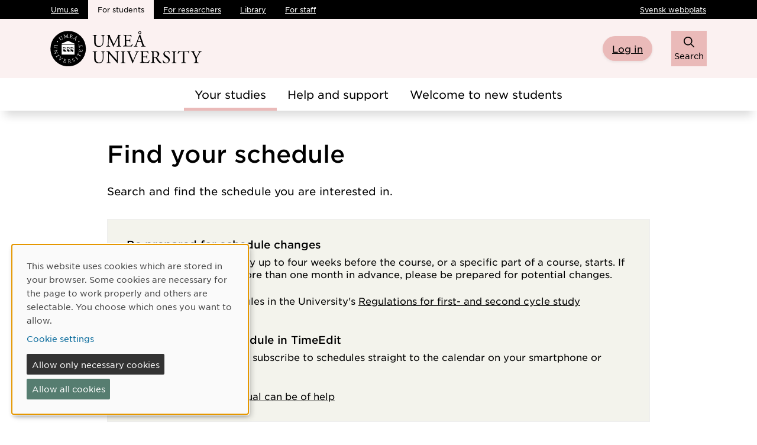

--- FILE ---
content_type: image/svg+xml
request_url: https://www.umu.se/assets/img/icons251104.svg
body_size: 128160
content:
<svg xmlns="http://www.w3.org/2000/svg"><symbol id="icon-arrow-outline" viewBox="0 0 47.85 41.14"><path d="M47.85 20.56 0 0l10.29 20.59L.05 41.14Zm-8.89 0L7.48 34.12l6.74-13.53L7.44 7.02Z"/></symbol><symbol id="icon-arrow-right" viewBox="0 0 42.16 39.093"><path d="M309.777 162.219 187.699 286.773c-8.523 8.614-22.347 8.614-30.875 0-8.527-8.617-8.527-22.574-.011-31.191l80.066-87.152H21.813C9.765 168.43 0 158.66 0 146.617c0-12.047 9.766-21.812 21.813-21.812H236.89l-80.067-87.157c-8.527-8.617-8.527-22.582 0-31.195 8.516-8.601 22.352-8.61 30.875 0l122.078 124.563c8.528 8.613 8.528 22.582 0 31.203" transform="matrix(.13333 0 0 -.13333 0 39.093)"/></symbol><symbol id="icon-arrow" viewBox="0 0 47.85 41.14"><path d="M47.85 20.56 0 0l10.29 20.59L.05 41.14Z"/></symbol><symbol id="icon-bar-graph" viewBox="0 0 20 20"><path d="M17 1h-2a1 1 0 0 0-1 1v16.992h4V2a1 1 0 0 0-1-1zm-6 6H9a1 1 0 0 0-1 1v10.992h4V8a1 1 0 0 0-1-1zm-6 6H3a1 1 0 0 0-1 1v4.992h4V14a1 1 0 0 0-1-1z"/></symbol><symbol id="icon-box-arrow-up-right" viewBox="0 0 16 16"><path d="M8.636 3.5a.5.5 0 0 0-.5-.5H1.5A1.5 1.5 0 0 0 0 4.5v10A1.5 1.5 0 0 0 1.5 16h10a1.5 1.5 0 0 0 1.5-1.5V7.864a.5.5 0 0 0-1 0V14.5a.5.5 0 0 1-.5.5h-10a.5.5 0 0 1-.5-.5v-10a.5.5 0 0 1 .5-.5h6.636a.5.5 0 0 0 .5-.5"/><path d="M16 .5a.5.5 0 0 0-.5-.5h-5a.5.5 0 0 0 0 1h3.793L6.146 9.146a.5.5 0 1 0 .708.708L15 1.707V5.5a.5.5 0 0 0 1 0z"/></symbol><symbol id="icon-calendar" viewBox="0 0 16 16"><path d="M13.6 2.4h-.8V4h-2.4V2.4H5.6V4H3.2V2.4h-.8C1.519 2.4.8 3.12.8 4v9.6c0 .88.719 1.6 1.6 1.6h11.2c.88 0 1.6-.72 1.6-1.6V4c0-.88-.72-1.6-1.6-1.6zm0 11.2H2.4V7.2h11.2v6.4zM5.2.8H3.6v2.8h1.6V.8zm7.2 0h-1.6v2.8h1.6V.8z"/></symbol><symbol id="icon-check" viewBox="0 0 16 16"><path d="M6.635 13.598c-.348 0-.678-.162-.889-.442L2.888 9.379a1.114 1.114 0 1 1 1.778-1.345l1.881 2.483 4.729-7.594a1.116 1.116 0 0 1 1.894 1.18l-5.587 8.968a1.113 1.113 0 0 1-.896.525c-.018.002-.034.002-.051.002z"/></symbol><symbol id="icon-chevron-down" viewBox="0 0 16 16"><path d="M3.613 6.038c.349-.357.834-.385 1.261 0L8 9.036l3.126-2.998c.426-.385.913-.357 1.259 0 .349.356.326.958 0 1.292-.325.334-3.756 3.602-3.756 3.602a.88.88 0 0 1-1.261 0S3.938 7.665 3.612 7.33s-.349-.936 0-1.292z"/></symbol><symbol style="enable-background:new 0 0 61.86 68.64" id="icon-chevron-right" viewBox="0 0 61.86 68.64"><path d="M43.67 31.71 27.03 15.07l-4.24 4.25 12.39 12.39h-.03l3.04 3.04-3.04 3.03h.03l-12.39 12.4 4.24 4.24 16.64-16.64 3.03-3.03z"/></symbol><symbol id="icon-chevron-up" viewBox="0 0 16 16"><path d="M12.387 9.962c-.349.357-.834.385-1.261 0L8 6.964 4.874 9.962c-.426.385-.913.357-1.259 0-.349-.356-.326-.958 0-1.292.325-.334 3.756-3.602 3.756-3.602a.88.88 0 0 1 1.261 0s3.43 3.267 3.756 3.602.349.936 0 1.292z"/></symbol><symbol id="icon-circle-with-minus" viewBox="0 0 20 20"><path d="M10 1.6a8.4 8.4 0 1 0 0 16.8 8.4 8.4 0 0 0 0-16.8zm5 9.4H5V9h10v2z"/></symbol><symbol id="icon-circle-with-plus" viewBox="0 0 20 20"><path d="M10 1.6a8.4 8.4 0 1 0 0 16.8 8.4 8.4 0 0 0 0-16.8zm5 9.4h-4v4H9v-4H5V9h4V5h2v4h4v2z"/></symbol><symbol id="icon-clock-o" viewBox="0 0 14 16"><path d="M8 4.857v4q0 .125-.08.205t-.205.08H4.858q-.125 0-.205-.08t-.08-.205v-.571q0-.125.08-.205t.205-.08h2V4.858q0-.125.08-.205t.205-.08h.571q.125 0 .205.08t.08.205zM11.714 8q0-1.321-.652-2.438T9.294 3.794t-2.438-.652-2.438.652T2.65 5.562 1.998 8t.652 2.438 1.768 1.768 2.438.652 2.438-.652 1.768-1.768T11.714 8zm2 0q0 1.866-.92 3.442t-2.496 2.496-3.442.92-3.442-.92-2.496-2.496T-.002 8t.92-3.442 2.496-2.496 3.442-.92 3.442.92 2.496 2.496.92 3.442z"/></symbol><symbol id="icon-cross" viewBox="0 0 16 16"><path d="M11.478 11.879a.96.96 0 0 1-1.358 0L7.999 9.455l-2.121 2.423A.96.96 0 0 1 4.52 10.52L6.726 8 4.519 5.478A.96.96 0 0 1 5.877 4.12l2.122 2.425L10.12 4.12a.96.96 0 0 1 1.358 1.358L9.272 8l2.206 2.52a.96.96 0 0 1 0 1.358z"/></symbol><symbol style="enable-background:new 0 0 32 32" id="icon-downoad" viewBox="0 0 32 32"><path d="M14.5 22.75c.26.28.64.45 1.02.45h.01c.39 0 .75-.16 1.02-.44l8.26-8.65c.54-.56.52-1.46-.05-2a1.41 1.41 0 0 0-2 .05l-5.71 5.98V2.34h-2.82v15.98l-5.72-6.14c-.53-.57-1.42-.6-2-.07-.57.53-.6 1.43-.07 2l8.06 8.64zM3.96 26.83h23.37v2.82H3.96z"/></symbol><symbol id="icon-edit" viewBox="0 0 16 16"><path fill="#444" d="M14.049 1.951c-1.154-1.154-2.02-.982-2.02-.982L1.768 11.229l-.808 3.81 3.81-.808L15.031 3.973c-.001 0 .173-.866-.982-2.022zM4.544 13.774l-1.299.28c-.125-.234-.276-.469-.552-.746s-.511-.426-.746-.553l.28-1.298.376-.375s.706.014 1.505.813c.798.797.813 1.505.813 1.505l-.377.374z"/></symbol><symbol id="icon-facebook-with-circle" viewBox="0 0 20 20"><path d="M10 .4C4.698.4.4 4.698.4 10s4.298 9.6 9.6 9.6 9.6-4.298 9.6-9.6S15.302.4 10 .4zm2.274 6.634h-1.443c-.171 0-.361.225-.361.524V8.6h1.805l-.273 1.486H10.47v4.461H8.767v-4.461H7.222V8.6h1.545v-.874c0-1.254.87-2.273 2.064-2.273h1.443v1.581z"/></symbol><symbol style="enable-background:new 0 0 131 130" id="icon-globe-icon" viewBox="0 0 131 130"><path d="M64.58 19.87c-25.36 0-46 20.64-46 46s20.64 46 46 46 46-20.64 46-46-20.63-46-46-46zm33.67 29.88H85.26c-.94-5.37-2.35-10.32-4.19-14.57-.56-1.29-1.15-2.49-1.77-3.62a37.564 37.564 0 0 1 18.95 18.19zm3.67 16.12c0 2.56-.26 5.06-.75 7.47H86.34c.19-2.45.28-4.94.28-7.47 0-2.52-.09-5.02-.28-7.46h14.83c.49 2.41.75 4.91.75 7.46zm-74.68 0c0-2.55.26-5.05.75-7.46h14.83c-.18 2.44-.28 4.94-.28 7.46 0 2.53.09 5.03.28 7.47H28c-.5-2.41-.76-4.91-.76-7.47zm23.97 0c0-2.54.1-5.03.3-7.46h26.14c.2 2.43.3 4.92.3 7.46s-.1 5.04-.31 7.47H51.51c-.2-2.43-.3-4.93-.3-7.47zm13.37-36.64c2.77 0 6.04 3.6 8.54 9.39 1.41 3.26 2.53 7.03 3.34 11.13H52.7c.81-4.11 1.93-7.87 3.34-11.13 2.5-5.79 5.77-9.39 8.54-9.39zm-14.73 2.33c-.62 1.13-1.21 2.33-1.77 3.62-1.84 4.25-3.25 9.2-4.19 14.57H30.91a37.582 37.582 0 0 1 18.94-18.19zM30.91 82.01H43.9c.94 5.36 2.35 10.31 4.19 14.55.56 1.29 1.15 2.49 1.77 3.62-8.3-3.57-15.04-10.07-18.95-18.17zm33.67 20.5c-2.77 0-6.04-3.6-8.54-9.39-1.41-3.26-2.53-7.02-3.33-11.12h23.75c-.81 4.1-1.93 7.86-3.33 11.12-2.51 5.79-5.78 9.39-8.55 9.39zm14.73-2.33c.62-1.13 1.21-2.33 1.77-3.62 1.84-4.25 3.25-9.19 4.19-14.55h12.99c-3.91 8.1-10.66 14.6-18.95 18.17z"/></symbol><symbol id="icon-graduation" viewBox="0 0 16 16"><path d="M2.642 9.79c.371 1.503.843 2.161 2.418 2.85s2.323 1.44 2.941 1.44c.617 0 1.318-.658 2.893-1.347s1.154-.898 1.526-2.402L8.002 12.48 2.644 9.79zm12.967-3.921-6.66-3.73c-.522-.292-1.376-.292-1.898 0L.39 5.869c-.522.292-.522.77 0 1.062l6.66 3.73c.522.292 1.376.292 1.898 0l4.306-2.411-4.669-1.094c-.18.044-.378.069-.585.069-.842 0-1.523-.405-1.523-.905 0-.502.682-.906 1.523-.906.653 0 1.208.246 1.424.587l4.946 1.623 1.239-.694c.521-.291.521-.77 0-1.062zm-2.035 7.067c-.052.308 1.026.814 1.129-.086.463-4.058-.333-5.225-.333-5.225l-1.116.625c0-.001.946.9.32 4.686z"/></symbol><symbol id="icon-info" viewBox="0 0 16 16"><path d="M9.946 0c1.072 0 1.608.73 1.608 1.566 0 1.044-.931 2.01-2.143 2.01-1.015 0-1.607-.6-1.579-1.592 0-.834.705-1.983 2.114-1.983zM6.647 16c-.846 0-1.466-.522-.874-2.819l.971-4.074c.169-.651.197-.913 0-.913-.254 0-1.351.45-2.002.894l-.422-.704C6.378 6.635 8.745 5.61 9.761 5.61c.846 0 .986 1.018.564 2.584l-1.113 4.282c-.197.756-.113 1.017.085 1.017.254 0 1.086-.314 1.903-.966l.48.651C9.678 15.216 7.492 16 6.647 16z"/></symbol><symbol id="icon-linkedin-with-circle" viewBox="0 0 20 20"><path d="M10 .4C4.698.4.4 4.698.4 10s4.298 9.6 9.6 9.6 9.6-4.298 9.6-9.6S15.302.4 10 .4zM7.65 13.979H5.706V7.723H7.65v6.256zm-.984-7.024c-.614 0-1.011-.435-1.011-.973 0-.549.409-.971 1.036-.971s1.011.422 1.023.971c0 .538-.396.973-1.048.973zm8.084 7.024h-1.944v-3.467c0-.807-.282-1.355-.985-1.355-.537 0-.856.371-.997.728-.052.127-.065.307-.065.486v3.607H8.814v-4.26c0-.781-.025-1.434-.051-1.996h1.689l.089.869h.039c.256-.408.883-1.01 1.932-1.01 1.279 0 2.238.857 2.238 2.699v3.699z"/></symbol><symbol id="icon-location-pin" viewBox="0 0 16 16"><path d="M8 1.607c-2.21 0-4 1.783-4 3.992 0 3.819 4 8.8 4 8.8s4-4.982 4-8.8a3.993 3.993 0 0 0-4-3.992zm0 6.201a2.16 2.16 0 1 1-.001-4.319A2.16 2.16 0 0 1 8 7.808z"/></symbol><symbol id="icon-lock-open" viewBox="0 0 16 16"><path d="M12.64 6.4H11.2V4.48C11.2 2.162 10.132.8 8 .8S4.8 2.162 4.8 4.48v.32h1.6v-.641C6.4 3.003 7.038 2.4 8 2.4s1.6.603 1.6 1.759V6.4H3.2c-.442 0-.8.517-.8.959V13.6c0 .439.342.911.761 1.046l.958.31a6.169 6.169 0 0 0 1.562.245h4.64c.439 0 1.142-.111 1.561-.246l.957-.31c.419-.134.762-.606.762-1.045V7.359c0-.442-.518-.959-.96-.959z"/></symbol><symbol id="icon-lock" viewBox="0 0 16 16"><path d="M12.64 6.4H11.2V4.48C11.2 2.162 10.132.8 8 .8S4.8 2.162 4.8 4.48V6.4H3.2c-.442 0-.8.517-.8.959V13.6c0 .439.342.911.761 1.046l.958.31a6.169 6.169 0 0 0 1.562.245h4.64c.439 0 1.142-.111 1.561-.246l.957-.31c.419-.134.762-.606.762-1.045V7.359c0-.442-.518-.959-.96-.959zm-3.04 0H6.4V4.159C6.4 3.003 7.038 2.4 8 2.4s1.6.603 1.6 1.759V6.4z"/></symbol><symbol id="icon-mail" viewBox="0 0 16 16"><path d="m1.259 4.229 6 3.223c.202.108.462.159.725.159.262 0 .523-.051.725-.159l6-3.223c.391-.21.761-1.029.043-1.029H1.217c-.718 0-.348.818.042 1.029zM14.89 5.991c-.444.231-5.91 3.079-6.182 3.222s-.462.159-.725.159-.453-.017-.725-.159-5.706-2.991-6.15-3.222c-.312-.163-.309.028-.309.175V12c0 .336.453.8.8.8h12.8c.347 0 .8-.464.8-.8V6.166c0-.148.003-.338-.31-.175z"/></symbol><symbol id="icon-minus-thin" viewBox="0 0 16 16"><path d="M0 8.793V7.207h16v1.586z"/></symbol><symbol id="icon-minus" viewBox="0 0 16 16"><path d="M12.8 8c0 .442-.038.8-.481.8H3.681c-.442 0-.481-.358-.481-.8s.039-.8.481-.8h8.639c.442 0 .48.358.48.8z"/></symbol><symbol id="icon-navicon" viewBox="0 0 14 16"><path d="M13.714 12v1.143q0 .232-.17.402t-.402.17H.571q-.232 0-.402-.17t-.17-.402V12q0-.232.17-.402t.402-.17h12.571q.232 0 .402.17t.17.402zm0-4.571v1.143q0 .232-.17.402t-.402.17H.571q-.232 0-.402-.17t-.17-.402V7.429q0-.232.17-.402t.402-.17h12.571q.232 0 .402.17t.17.402zm0-4.572V4q0 .232-.17.402t-.402.17H.571q-.232 0-.402-.17T-.001 4V2.857q0-.232.17-.402t.402-.17h12.571q.232 0 .402.17t.17.402z"/></symbol><symbol id="icon-phone" viewBox="0 0 16 16"><path d="M8.983 8.983c-1.266 1.266-2.734 2.477-3.314 1.897-.83-.83-1.342-1.553-3.172-.082s-.424 2.451.38 3.254c.928.928 4.387.05 7.806-3.369s4.294-6.878 3.366-7.806c-.804-.805-1.78-2.21-3.25-.38s-.749 2.342.082 3.172c.578.58-.633 2.047-1.898 3.314z"/></symbol><symbol id="icon-play" viewBox="0 0 20 20"><path d="M15 10.001c0 .299-.305.514-.305.514l-8.561 5.303C5.51 16.227 5 15.924 5 15.149V4.852c0-.777.51-1.078 1.135-.67l8.561 5.305c-.001 0 .304.215.304.514z"/></symbol><symbol id="icon-plus-thin" viewBox="0 0 16 16"><path d="M7.174 8.803H0V7.197h7.174V0h1.654v7.197H16v1.606H8.828V16H7.174Z"/></symbol><symbol id="icon-plus" viewBox="0 0 16 16"><path d="M12.8 8c0 .442-.038.8-.481.8H8.8v3.519c0 .442-.358.481-.8.481s-.8-.039-.8-.481V8.8H3.681c-.442 0-.481-.358-.481-.8s.039-.8.481-.8H7.2V3.681c0-.442.358-.481.8-.481s.8.038.8.481V7.2h3.519c.442 0 .481.358.481.8z"/></symbol><symbol id="icon-resize-full-screen" viewBox="0 0 16 16"><path d="m5.59 8.79-2.345 2.425L1.6 9.272v5.129h5.11l-1.944-1.665L7.19 10.39l-1.6-1.6zm3.7-7.19 1.944 1.665L8.81 5.611l1.6 1.6 2.345-2.425L14.4 6.729V1.6H9.29z"/></symbol><symbol id="icon-search" viewBox="0 0 16 16"><path d="m14.036 12.374-3.023-3.023a4.919 4.919 0 0 0 .718-2.568c0-2.734-2.369-5.102-5.102-5.102S1.68 3.896 1.68 6.63c0 2.733 2.369 5.102 5.102 5.102.91 0 1.76-.247 2.492-.675l3.039 3.041a.762.762 0 0 0 1.077 0l.754-.754c.297-.297.189-.672-.108-.969zM3.203 6.63c0-1.893 1.534-3.426 3.426-3.426s3.579 1.686 3.579 3.579c0 1.892-1.534 3.426-3.426 3.426S3.204 8.522 3.204 6.63z"/></symbol><symbol id="icon-share" viewBox="0 0 20 20"><path d="M15 13.442c-.633 0-1.204.246-1.637.642l-5.938-3.463c.046-.188.075-.384.075-.584s-.029-.395-.075-.583L13.3 6.025A2.48 2.48 0 0 0 15 6.7c1.379 0 2.5-1.121 2.5-2.5S16.379 1.7 15 1.7s-2.5 1.121-2.5 2.5c0 .2.029.396.075.583L6.7 8.212A2.485 2.485 0 0 0 5 7.537c-1.379 0-2.5 1.121-2.5 2.5s1.121 2.5 2.5 2.5a2.48 2.48 0 0 0 1.7-.675l5.938 3.463a2.339 2.339 0 0 0-.067.546A2.428 2.428 0 1 0 15 13.442z"/></symbol><symbol id="icon-text-document" viewBox="0 0 20 20"><path d="M16 1H4a1 1 0 0 0-1 1v16a1 1 0 0 0 1 1h12a1 1 0 0 0 1-1V2a1 1 0 0 0-1-1zm-1 16H5V3h10v14zM13 5H7v2h6V5zm0 8H7v2h6v-2zm0-4H7v2h6V9z"/></symbol><symbol id="icon-trophy" viewBox="0 0 16 16"><path d="M8.944 11.485c0-1.161.88-1.803 2.315-2.754C13.014 7.566 15.2 6.119 15.2 2.683a.562.562 0 0 0-.567-.559h-2.744C11.502 1.407 10.346.64 8 .64c-2.347 0-3.502.767-3.89 1.484H1.365a.562.562 0 0 0-.566.559c0 3.436 2.184 4.883 3.941 6.047 1.435.95 2.315 1.593 2.315 2.754v1.049c-1.507.167-2.615.725-2.615 1.389 0 .795 1.594 1.439 3.559 1.439s3.559-.644 3.559-1.439c0-.664-1.108-1.222-2.615-1.389v-1.048zm2.222-4.045c.453-.959.813-2.261.87-4.197h2.008c-.192 2.161-1.49 3.251-2.878 4.197zM8 1.621c2.186-.002 3.039.892 3.038 1.223 0 .334-.853 1.226-3.038 1.228-2.186-.001-3.039-.893-3.039-1.227C4.96 2.514 5.815 1.619 8 1.621zM1.956 3.243h2.007c.058 1.936.417 3.238.871 4.197-1.389-.946-2.687-2.036-2.878-4.197z"/></symbol><symbol id="icon-twitter-with-circle" viewBox="0 0 20 20"><path d="M10 .4C4.698.4.4 4.698.4 10s4.298 9.6 9.6 9.6 9.6-4.298 9.6-9.6S15.302.4 10 .4zm3.905 7.864c.004.082.005.164.005.244 0 2.5-1.901 5.381-5.379 5.381a5.335 5.335 0 0 1-2.898-.85c.147.018.298.025.451.025.886 0 1.701-.301 2.348-.809a1.895 1.895 0 0 1-1.766-1.312 1.9 1.9 0 0 0 .853-.033 1.892 1.892 0 0 1-1.517-1.854v-.023c.255.141.547.227.857.237a1.89 1.89 0 0 1-.585-2.526 5.376 5.376 0 0 0 3.897 1.977 1.891 1.891 0 0 1 3.222-1.725 3.797 3.797 0 0 0 1.2-.459 1.9 1.9 0 0 1-.831 1.047 3.799 3.799 0 0 0 1.086-.299 3.834 3.834 0 0 1-.943.979z"/></symbol><symbol style="enable-background:new 0 0 64 64" id="icon-twitter-x-with-circle" viewBox="0 0 64 64"><path d="m32.9 29.73-8.18-11.7h-4.37l10.14 14.5 1.27 1.82 8.68 12.42h4.37L34.17 31.55z"/><path d="M32.59.36C14.93.36.6 14.68.6 32.35c0 17.67 14.32 31.99 31.99 31.99 17.66 0 31.99-14.32 31.99-31.99C64.58 14.68 50.26.36 32.59.36zm6.52 48.45-8.78-12.78-11 12.78h-2.84l12.58-14.62-12.58-18.3h9.59l8.32 12.1 10.41-12.1h2.84L35.66 29.83 48.7 48.81h-9.59z"/></symbol><symbol id="icon-v-card" viewBox="0 0 26.5 21.2"><path class="st0" d="M271.35 439.8h-21.2c-1.46 0-2.65 1.19-2.65 2.65v15.9c0 1.46 1.19 2.65 2.65 2.65h21.2c1.46 0 2.65-1.19 2.65-2.65v-15.9c0-1.46-1.19-2.65-2.65-2.65zm0 18.55h-21.2v-15.9h21.2zm-11.93-5.17h-6.62v2.39h6.62zm0-3.97h-6.62v2.39h6.62zm0-3.98h-6.62v2.38h6.62zm9.15 8.48s-2.25-.59-2.25-1.75c0-1.1 1.46-1.57 1.46-3.82 0-1.83-.56-2.91-2.38-2.91-1.83 0-2.39 1.09-2.39 2.91 0 2.25 1.46 2.72 1.46 3.82 0 1.16-2.25 1.75-2.25 1.75-.13 0-.13 1.86-.13 1.86h6.62c-.01 0-.01-1.86-.14-1.86z" transform="translate(-247.5 -439.8)"/></symbol><symbol id="icon-fa-arrow-down" viewBox="0 0 384 512"><!--! Font Awesome Pro 6.7.2 by @fontawesome - https://fontawesome.com License - https://fontawesome.com/license (Commercial License) Copyright 2024 Fonticons, Inc.--><path d="M174.6 472.6c4.5 4.7 10.8 7.4 17.4 7.4s12.8-2.7 17.4-7.4l168-176c9.2-9.6 8.8-24.8-.8-33.9s-24.8-8.8-33.9.8L216 396.1V56c0-13.3-10.7-24-24-24s-24 10.7-24 24v340.1L41.4 263.4c-9.2-9.6-24.3-9.9-33.9-.8s-9.9 24.3-.8 33.9l168 176z"/></symbol><symbol id="icon-fa-arrow-right" viewBox="0 0 448 512"><!--! Font Awesome Pro 6.7.2 by @fontawesome - https://fontawesome.com License - https://fontawesome.com/license (Commercial License) Copyright 2024 Fonticons, Inc.--><path d="M440.6 273.4c4.7-4.5 7.4-10.8 7.4-17.4s-2.7-12.8-7.4-17.4l-176-168c-9.6-9.2-24.8-8.8-33.9.8s-8.8 24.8.8 33.9L364.1 232H24c-13.3 0-24 10.7-24 24s10.7 24 24 24h340.1L231.4 406.6c-9.6 9.2-9.9 24.3-.8 33.9s24.3 9.9 33.9.8l176-168z"/></symbol><symbol id="icon-fa-arrow-up-right-from-square" viewBox="0 0 512 512"><!--! Font Awesome Pro 6.7.2 by @fontawesome - https://fontawesome.com License - https://fontawesome.com/license (Commercial License) Copyright 2024 Fonticons, Inc.--><path d="M304 24c0 13.3 10.7 24 24 24h102.1L207 271c-9.4 9.4-9.4 24.6 0 33.9s24.6 9.4 33.9 0l223-223L464 184c0 13.3 10.7 24 24 24s24-10.7 24-24V24c0-13.3-10.7-24-24-24H328c-13.3 0-24 10.7-24 24zM72 32C32.2 32 0 64.2 0 104v336c0 39.8 32.2 72 72 72h336c39.8 0 72-32.2 72-72V312c0-13.3-10.7-24-24-24s-24 10.7-24 24v128c0 13.3-10.7 24-24 24H72c-13.3 0-24-10.7-24-24V104c0-13.3 10.7-24 24-24h128c13.3 0 24-10.7 24-24s-10.7-24-24-24H72z"/></symbol><symbol id="icon-fa-arrow-up" viewBox="0 0 384 512"><!--! Font Awesome Pro 6.7.2 by @fontawesome - https://fontawesome.com License - https://fontawesome.com/license (Commercial License) Copyright 2024 Fonticons, Inc.--><path d="M209.4 39.4c-4.6-4.7-10.8-7.4-17.4-7.4s-12.8 2.7-17.4 7.4l-168 176c-9.2 9.6-8.8 24.8.8 33.9s24.8 8.8 33.9-.8L168 115.9V456c0 13.3 10.7 24 24 24s24-10.7 24-24V115.9l126.6 132.7c9.2 9.6 24.3 9.9 33.9.8s9.9-24.3.8-33.9l-168-176z"/></symbol><symbol id="icon-fa-award" viewBox="0 0 384 512"><!--! Font Awesome Pro 6.7.2 by @fontawesome - https://fontawesome.com License - https://fontawesome.com/license (Commercial License) Copyright 2024 Fonticons, Inc.--><path d="M163.1 8.1c17.7-10.8 40-10.8 57.8 0l15.6 9.5c1.2.7 2.7 1.1 4.1 1.1l18.3-.4c20.8-.5 40.1 10.7 50 28.9l8.8 16.1c.7 1.3 1.7 2.3 3 3l16.1 8.7c18.2 10 29.4 29.3 28.9 50l-.4 18.3c0 1.4.3 2.9 1.1 4.1l9.5 15.6c10.8 17.7 10.8 40 0 57.8l-9.5 15.6c-.7 1.2-1.1 2.7-1.1 4.1l.4 18.3c.5 20.8-10.7 40.1-28.9 50l-16.1 8.8c-1.3.7-2.3 1.7-3 3l-8.7 16.2c-10 18.2-29.3 29.4-50 28.9l-18.3-.4c-1.4 0-2.9.3-4.1 1.1l-15.6 9.5c-17.7 10.8-40 10.8-57.8 0l-15.6-9.5c-1.2-.7-2.7-1.1-4.1-1.1l-18.3.4c-20.8.5-40.1-10.7-50-28.9l-8.8-16.1c-.7-1.3-1.7-2.3-3-3L47.2 309c-18.2-10-29.4-29.3-28.9-50l.4-18.3c0-1.4-.3-2.9-1.1-4.1l-9.5-15.7c-10.8-17.7-10.8-40 0-57.8l9.5-15.6c.7-1.2 1.1-2.7 1.1-4.1l-.4-18.3C17.8 104.3 29 85 47.2 75l16.1-8.8c1.3-.7 2.3-1.7 3-3l8.7-16c10-18.2 29.3-29.4 50-28.9l18.3.4c1.4 0 2.9-.3 4.1-1.1L163 8.1zm32.8 41c-2.4-1.5-5.4-1.5-7.8 0l-15.6 9.5c-9.1 5.5-19.6 8.3-30.2 8.1l-18.3-.4c-2.8-.1-5.4 1.4-6.8 3.9l-8.8 16.1c-5.1 9.3-12.8 17-22.1 22.1l-16.1 8.8c-2.5 1.4-4 4-3.9 6.8l.4 18.3c.3 10.6-2.6 21.1-8.1 30.2l-9.5 15.6-20.5-12.5 20.5 12.5c-1.5 2.4-1.5 5.4 0 7.8l9.5 15.6c5.5 9.1 8.3 19.6 8.1 30.2l-.4 18.3c-.1 2.8 1.4 5.4 3.9 6.8l16.1 8.8c9.3 5.1 17 12.8 22.1 22.1l8.8 16.1c1.4 2.5 4 4 6.8 3.9l18.3-.4c10.6-.3 21.1 2.6 30.2 8.1l15.6 9.5c2.4 1.5 5.4 1.5 7.8 0l15.6-9.5c9.1-5.5 19.6-8.3 30.2-8.1l18.3.4c2.8.1 5.4-1.4 6.8-3.9l8.8-16.1c5.1-9.3 12.8-17 22.1-22.1l16.1-8.8c2.5-1.4 4-4 3.9-6.8l-.4-18.3c-.3-10.6 2.6-21.1 8.1-30.2l9.5-15.6c1.5-2.4 1.5-5.4 0-7.8l-9.5-15.6c-5.5-9.1-8.3-19.6-8.1-30.2l.4-18.3c.1-2.8-1.4-5.4-3.9-6.8l-16.1-8.8c-9.3-5.1-17-12.8-22.1-22.1l-8.8-16.1c-1.4-2.5-4-4-6.8-3.9l-18.3.4c-10.6.3-21.1-2.6-30.2-8.1l-15.6-9.5zM128 192a64 64 0 1 1 128 0 64 64 0 1 1-128 0zM1.3 441.8l41.2-97.9 4.5 8.2c15.7 28.7 46.1 46.3 78.9 45.5l11.1-.3 9.5 5.8c8 4.9 16.7 8.4 25.6 10.5l-37.3 88.5c-2.3 5.5-7.4 9.2-13.3 9.7s-11.6-2.2-14.8-7.2l-32.3-49.1-56.1 8.3c-5.7.8-11.4-1.5-15-6s-4.3-10.7-2.1-16zm248 60.4L212 413.7c8.9-2.1 17.5-5.6 25.5-10.5l9.5-5.8 11.1.3c32.7.8 63.2-16.8 78.9-45.5l4.5-8.2 41.2 97.9c2.2 5.3 1.4 11.4-2.1 16s-9.3 6.9-15 6l-56.1-8.3-32.2 49.2c-3.2 5-8.9 7.7-14.8 7.2s-11-4.3-13.3-9.7z"/></symbol><symbol id="icon-fa-book" viewBox="0 0 448 512"><!--! Font Awesome Pro 6.7.2 by @fontawesome - https://fontawesome.com License - https://fontawesome.com/license (Commercial License) Copyright 2024 Fonticons, Inc.--><path d="M0 88C0 39.4 39.4 0 88 0h304c30.9 0 56 25.1 56 56v288c0 22.3-13.1 41.6-32 50.6V464h8c13.3 0 24 10.7 24 24s-10.7 24-24 24H80c-44.2 0-80-35.8-80-80 0-2.7.1-5.4.4-8H0V88zm80 312c-17.7 0-32 14.3-32 32s14.3 32 32 32h288v-64H80zm-32-41.3c9.8-4.3 20.6-6.7 32-6.7h312c4.4 0 8-3.6 8-8V56c0-4.4-3.6-8-8-8H88c-22.1 0-40 17.9-40 40v270.7zM152 112h176c13.3 0 24 10.7 24 24s-10.7 24-24 24H152c-13.3 0-24-10.7-24-24s10.7-24 24-24zm0 80h176c13.3 0 24 10.7 24 24s-10.7 24-24 24H152c-13.3 0-24-10.7-24-24s10.7-24 24-24z"/></symbol><symbol id="icon-fa-brake-warning" viewBox="0 0 640 512"><!--! Font Awesome Pro 6.7.2 by @fontawesome - https://fontawesome.com License - https://fontawesome.com/license (Commercial License) Copyright 2024 Fonticons, Inc.--><path d="M320 80a176 176 0 1 1 0 352 176 176 0 1 1 0-352zm0 400a224 224 0 1 0 0-448 224 224 0 1 0 0 448zM83.9 75.8c-11.1-7.2-26-4-33.2 7.2C18.6 132.9 0 192.3 0 256s18.6 123.1 50.7 173c7.2 11.1 22 14.4 33.2 7.2s14.4-22 7.2-33.2C63.8 360.6 48 310.2 48 256s15.8-104.6 43.1-147c7.2-11.1 4-26-7.2-33.2zm472.2 0c-11.1 7.2-14.4 22-7.2 33.2 27.3 42.4 43.1 92.8 43.1 147s-15.8 104.6-43.1 147c-7.2 11.1-4 26 7.2 33.2s26 4 33.2-7.2c32.1-49.9 50.7-109.3 50.7-173s-18.6-123.1-50.7-173c-7.2-11.1-22-14.4-33.2-7.2zM320 128c-13.3 0-24 10.7-24 24v112c0 13.3 10.7 24 24 24s24-10.7 24-24V152c0-13.3-10.7-24-24-24zm32 224a32 32 0 1 0-64 0 32 32 0 1 0 64 0z"/></symbol><symbol id="icon-fa-calendar-clock" viewBox="0 0 576 512"><!--! Font Awesome Pro 6.7.2 by @fontawesome - https://fontawesome.com License - https://fontawesome.com/license (Commercial License) Copyright 2024 Fonticons, Inc.--><path d="M128 0c13.3 0 24 10.7 24 24v40h144V24c0-13.3 10.7-24 24-24s24 10.7 24 24v40h40c35.3 0 64 28.7 64 64v64H48v256c0 8.8 7.2 16 16 16h220.5c12.3 18.8 28 35.1 46.3 48H64c-35.3 0-64-28.7-64-64V128c0-35.3 28.7-64 64-64h40V24c0-13.3 10.7-24 24-24zm160 368a144 144 0 1 1 288 0 144 144 0 1 1-288 0zm144-80c-8.8 0-16 7.2-16 16v64c0 8.8 7.2 16 16 16h48c8.8 0 16-7.2 16-16s-7.2-16-16-16h-32v-48c0-8.8-7.2-16-16-16z"/></symbol><symbol id="icon-fa-calendar" viewBox="0 0 448 512"><!--! Font Awesome Pro 6.7.2 by @fontawesome - https://fontawesome.com License - https://fontawesome.com/license (Commercial License) Copyright 2024 Fonticons, Inc.--><path d="M152 24c0-13.3-10.7-24-24-24s-24 10.7-24 24v40H64C28.7 64 0 92.7 0 128v320c0 35.3 28.7 64 64 64h320c35.3 0 64-28.7 64-64V128c0-35.3-28.7-64-64-64h-40V24c0-13.3-10.7-24-24-24s-24 10.7-24 24v40H152V24zM48 192h352v256c0 8.8-7.2 16-16 16H64c-8.8 0-16-7.2-16-16V192z"/></symbol><symbol id="icon-fa-chevron-down" viewBox="0 0 512 512"><!--! Font Awesome Pro 6.7.2 by @fontawesome - https://fontawesome.com License - https://fontawesome.com/license (Commercial License) Copyright 2024 Fonticons, Inc.--><path d="M239 401c9.4 9.4 24.6 9.4 33.9 0L465 209c9.4-9.4 9.4-24.6 0-33.9s-24.6-9.4-33.9 0l-175 175L81 175c-9.4-9.4-24.6-9.4-33.9 0s-9.4 24.6 0 33.9L239 401z"/></symbol><symbol id="icon-fa-chevron-up" viewBox="0 0 512 512"><!--! Font Awesome Pro 6.7.2 by @fontawesome - https://fontawesome.com License - https://fontawesome.com/license (Commercial License) Copyright 2024 Fonticons, Inc.--><path d="M239 111c9.4-9.4 24.6-9.4 33.9 0L465 303c9.4 9.4 9.4 24.6 0 33.9s-24.6 9.4-33.9 0l-175-175L81 337c-9.4 9.4-24.6 9.4-33.9 0s-9.4-24.6 0-33.9L239 111z"/></symbol><symbol id="icon-fa-circle-check" viewBox="0 0 512 512"><!--! Font Awesome Pro 6.7.2 by @fontawesome - https://fontawesome.com License - https://fontawesome.com/license (Commercial License) Copyright 2024 Fonticons, Inc.--><path d="M256 48a208 208 0 1 1 0 416 208 208 0 1 1 0-416zm0 464a256 256 0 1 0 0-512 256 256 0 1 0 0 512zm113-303c9.4-9.4 9.4-24.6 0-33.9s-24.6-9.4-33.9 0l-111 111-47-47c-9.4-9.4-24.6-9.4-33.9 0s-9.4 24.6 0 33.9l64 64c9.4 9.4 24.6 9.4 33.9 0L369 209z"/></symbol><symbol id="icon-fa-circle-exclamation" viewBox="0 0 512 512"><!--! Font Awesome Pro 6.7.2 by @fontawesome - https://fontawesome.com License - https://fontawesome.com/license (Commercial License) Copyright 2024 Fonticons, Inc.--><path d="M256 48a208 208 0 1 1 0 416 208 208 0 1 1 0-416zm0 464a256 256 0 1 0 0-512 256 256 0 1 0 0 512zm0-384c-13.3 0-24 10.7-24 24v112c0 13.3 10.7 24 24 24s24-10.7 24-24V152c0-13.3-10.7-24-24-24zm32 224a32 32 0 1 0-64 0 32 32 0 1 0 64 0z"/></symbol><symbol id="icon-fa-circle-info" viewBox="0 0 512 512"><!--! Font Awesome Pro 6.7.2 by @fontawesome - https://fontawesome.com License - https://fontawesome.com/license (Commercial License) Copyright 2024 Fonticons, Inc.--><path d="M256 48a208 208 0 1 1 0 416 208 208 0 1 1 0-416zm0 464a256 256 0 1 0 0-512 256 256 0 1 0 0 512zm-40-176c-13.3 0-24 10.7-24 24s10.7 24 24 24h80c13.3 0 24-10.7 24-24s-10.7-24-24-24h-8v-88c0-13.3-10.7-24-24-24h-48c-13.3 0-24 10.7-24 24s10.7 24 24 24h24v64h-24zm40-144a32 32 0 1 0 0-64 32 32 0 1 0 0 64z"/></symbol><symbol id="icon-fa-clock" viewBox="0 0 512 512"><!--! Font Awesome Pro 6.7.2 by @fontawesome - https://fontawesome.com License - https://fontawesome.com/license (Commercial License) Copyright 2024 Fonticons, Inc.--><path d="M464 256a208 208 0 1 1-416 0 208 208 0 1 1 416 0zM0 256a256 256 0 1 0 512 0 256 256 0 1 0-512 0zm232-136v136c0 8 4 15.5 10.7 20l96 64c11 7.4 25.9 4.4 33.3-6.7s4.4-25.9-6.7-33.3L280 243.2V120c0-13.3-10.7-24-24-24s-24 10.7-24 24z"/></symbol><symbol id="icon-fa-copy" viewBox="0 0 448 512"><!--! Font Awesome Pro 6.7.2 by @fontawesome - https://fontawesome.com License - https://fontawesome.com/license (Commercial License) Copyright 2024 Fonticons, Inc.--><path d="M384 336H192c-8.8 0-16-7.2-16-16V64c0-8.8 7.2-16 16-16h140.1l67.9 67.9V320c0 8.8-7.2 16-16 16zm-192 48h192c35.3 0 64-28.7 64-64V115.9c0-12.7-5.1-24.9-14.1-33.9l-67.8-67.9c-9-9-21.2-14.1-33.9-14.1H192c-35.3 0-64 28.7-64 64v256c0 35.3 28.7 64 64 64zM64 128c-35.3 0-64 28.7-64 64v256c0 35.3 28.7 64 64 64h192c35.3 0 64-28.7 64-64v-32h-48v32c0 8.8-7.2 16-16 16H64c-8.8 0-16-7.2-16-16V192c0-8.8 7.2-16 16-16h32v-48H64z"/></symbol><symbol id="icon-fa-globe" viewBox="0 0 512 512"><!--! Font Awesome Pro 6.7.2 by @fontawesome - https://fontawesome.com License - https://fontawesome.com/license (Commercial License) Copyright 2024 Fonticons, Inc.--><path d="M256 464c7.4 0 27-7.2 47.6-48.4 8.8-17.7 16.4-39.2 22-63.6H186.4c5.6 24.4 13.2 45.9 22 63.6C229 456.8 248.6 464 256 464zm-77.5-160h155c1.6-15.3 2.5-31.4 2.5-48s-.9-32.7-2.5-48h-155c-1.6 15.3-2.5 31.4-2.5 48s.9 32.7 2.5 48zm7.9-144h139.2c-5.6-24.4-13.2-45.9-22-63.6C283 55.2 263.4 48 256 48s-27 7.2-47.6 48.4c-8.8 17.7-16.4 39.2-22 63.6zm195.3 48c1.5 15.5 2.2 31.6 2.2 48s-.8 32.5-2.2 48h76.7c3.6-15.4 5.6-31.5 5.6-48s-1.9-32.6-5.6-48h-76.7zm58.8-48c-21.4-41.1-56.1-74.1-98.4-93.4 14.1 25.6 25.3 57.5 32.6 93.4h65.9zm-303.3 0c7.3-35.9 18.5-67.7 32.6-93.4-42.3 19.3-77 52.3-98.4 93.4h65.9zm-83.6 48C50 223.4 48 239.5 48 256s1.9 32.6 5.6 48h76.7c-1.5-15.5-2.2-31.6-2.2-48s.8-32.5 2.2-48H53.6zm288.5 237.4c42.3-19.3 77-52.3 98.4-93.4h-65.9c-7.3 35.9-18.5 67.7-32.6 93.4zm-172.2 0c-14.1-25.6-25.3-57.5-32.6-93.4H71.4c21.4 41.1 56.1 74.1 98.4 93.4zM256 512a256 256 0 1 1 0-512 256 256 0 1 1 0 512z"/></symbol><symbol id="icon-fa-grip-dots-vertical" viewBox="0 0 256 512"><!--! Font Awesome Pro 6.7.2 by @fontawesome - https://fontawesome.com License - https://fontawesome.com/license (Commercial License) Copyright 2024 Fonticons, Inc.--><path d="M64 128a32 32 0 1 0 0-64 32 32 0 1 0 0 64zm0 160a32 32 0 1 0 0-64 32 32 0 1 0 0 64zm32 128a32 32 0 1 0-64 0 32 32 0 1 0 64 0zm96-288a32 32 0 1 0 0-64 32 32 0 1 0 0 64zm32 128a32 32 0 1 0-64 0 32 32 0 1 0 64 0zm-32 192a32 32 0 1 0 0-64 32 32 0 1 0 0 64z"/></symbol><symbol id="icon-fa-hashtag" viewBox="0 0 448 512"><!--! Font Awesome Pro 6.7.2 by @fontawesome - https://fontawesome.com License - https://fontawesome.com/license (Commercial License) Copyright 2024 Fonticons, Inc.--><path d="M188.7 32.5c13 2.6 21.4 15.2 18.8 28.2l-15 75.3h111l16.9-84.7c2.6-13 15.2-21.4 28.2-18.8s21.4 15.2 18.8 28.2L352.5 136H424c13.3 0 24 10.7 24 24s-10.7 24-24 24h-81.1l-28.8 144H392c13.3 0 24 10.7 24 24s-10.7 24-24 24h-87.5l-16.9 84.7c-2.6 13-15.2 21.4-28.2 18.8s-21.4-15.2-18.8-28.2l14.9-75.3h-111l-16.9 84.7c-2.6 13-15.2 21.4-28.2 18.8S78 464.3 80.6 451.3L95.5 376H24c-13.3 0-24-10.7-24-24s10.7-24 24-24h81.1l28.8-144H56c-13.3 0-24-10.7-24-24s10.7-24 24-24h87.5l16.9-84.7c2.6-13 15.2-21.4 28.2-18.8zM182.9 184l-28.8 144h111l28.8-144h-111z"/></symbol><symbol id="icon-fa-landmark" viewBox="0 0 512 512"><!--! Font Awesome Pro 6.7.2 by @fontawesome - https://fontawesome.com License - https://fontawesome.com/license (Commercial License) Copyright 2024 Fonticons, Inc.--><path d="M267.6 3c-7.2-4-16-4-23.2 0L17.6 128.1C6.7 134.1 0 145.5 0 157.9 0 176.8 15.2 192 34.1 192H478c18.8 0 34.1-15.2 34.1-34.1 0-12.4-6.7-23.8-17.6-29.8L267.6 3zM256 51.4 423.8 144H88.2L256 51.4zM112 224H64v160h-8c-13.3 0-24 10.7-24 24s10.7 24 24 24h400c13.3 0 24-10.7 24-24s-10.7-24-24-24h-8V224h-48v160h-64V224h-48v160h-64V224h-48v160h-64V224zM0 488c0 13.3 10.7 24 24 24h464c13.3 0 24-10.7 24-24s-10.7-24-24-24H24c-13.3 0-24 10.7-24 24z"/></symbol><symbol id="icon-fa-list-check" viewBox="0 0 512 512"><!--! Font Awesome Pro 6.7.2 by @fontawesome - https://fontawesome.com License - https://fontawesome.com/license (Commercial License) Copyright 2024 Fonticons, Inc.--><path d="M153.8 72.1c8.9-9.9 8.1-25-1.8-33.9s-25-8.1-33.9 1.8l-55 61.1L41 79c-9.4-9.3-24.6-9.3-34 0s-9.4 24.6 0 33.9l40 40c4.7 4.7 11 7.2 17.6 7s12.8-3 17.2-7.9l72-80zm0 160c8.9-9.9 8.1-25-1.8-33.9s-25-8.1-33.9 1.8l-55 61.1L41 239c-9.4-9.4-24.6-9.4-33.9 0s-9.4 24.6 0 33.9l40 40c4.7 4.7 11 7.2 17.6 7s12.8-3 17.2-7.9l72-80zM216 120h272c13.3 0 24-10.7 24-24s-10.7-24-24-24H216c-13.3 0-24 10.7-24 24s10.7 24 24 24zm-24 136c0 13.3 10.7 24 24 24h272c13.3 0 24-10.7 24-24s-10.7-24-24-24H216c-13.3 0-24 10.7-24 24zm-32 160c0 13.3 10.7 24 24 24h304c13.3 0 24-10.7 24-24s-10.7-24-24-24H184c-13.3 0-24 10.7-24 24zm-64 0a32 32 0 1 0-64 0 32 32 0 1 0 64 0z"/></symbol><symbol id="icon-fa-location-dot" viewBox="0 0 384 512"><!--! Font Awesome Pro 6.7.2 by @fontawesome - https://fontawesome.com License - https://fontawesome.com/license (Commercial License) Copyright 2024 Fonticons, Inc.--><path d="M336 192c0-79.5-64.5-144-144-144S48 112.5 48 192c0 12.4 4.5 31.6 15.3 57.2 10.5 24.8 25.4 52.2 42.5 79.9 28.5 46.2 61.5 90.8 86.2 122.6 24.8-31.8 57.8-76.4 86.2-122.6 17.1-27.7 32-55.1 42.5-79.9 10.8-25.6 15.3-44.8 15.3-57.2zm48 0c0 87.4-117 243-168.3 307.2-12.3 15.3-35.1 15.3-47.4 0C117 435 0 279.4 0 192 0 86 86 0 192 0s192 86 192 192zm-160 0a32 32 0 1 0-64 0 32 32 0 1 0 64 0zm-112 0a80 80 0 1 1 160 0 80 80 0 1 1-160 0z"/></symbol><symbol id="icon-fa-magnifying-glass" viewBox="0 0 512 512"><!--! Font Awesome Pro 6.7.2 by @fontawesome - https://fontawesome.com License - https://fontawesome.com/license (Commercial License) Copyright 2024 Fonticons, Inc.--><path d="M368 208a160 160 0 1 0-320 0 160 160 0 1 0 320 0zm-30.9 163.1C301.7 399.2 256.8 416 208 416 93.1 416 0 322.9 0 208S93.1 0 208 0s208 93.1 208 208c0 48.8-16.8 93.7-44.9 129.1L505 471c9.4 9.4 9.4 24.6 0 33.9s-24.6 9.4-33.9 0l-134-133.8z"/></symbol><symbol id="icon-fa-memo" viewBox="0 0 384 512"><!--! Font Awesome Pro 6.7.2 by @fontawesome - https://fontawesome.com License - https://fontawesome.com/license (Commercial License) Copyright 2024 Fonticons, Inc.--><path d="M64 48c-8.8 0-16 7.2-16 16v384c0 8.8 7.2 16 16 16h256c8.8 0 16-7.2 16-16V64c0-8.8-7.2-16-16-16H64zM0 64C0 28.7 28.7 0 64 0h256c35.3 0 64 28.7 64 64v384c0 35.3-28.7 64-64 64H64c-35.3 0-64-28.7-64-64V64zm120 64h144c13.3 0 24 10.7 24 24s-10.7 24-24 24H120c-13.3 0-24-10.7-24-24s10.7-24 24-24zm0 96h144c13.3 0 24 10.7 24 24s-10.7 24-24 24H120c-13.3 0-24-10.7-24-24s10.7-24 24-24zm0 96h48c13.3 0 24 10.7 24 24s-10.7 24-24 24h-48c-13.3 0-24-10.7-24-24s10.7-24 24-24z"/></symbol><symbol id="icon-fa-plus" viewBox="0 0 448 512"><!--! Font Awesome Pro 6.7.2 by @fontawesome - https://fontawesome.com License - https://fontawesome.com/license (Commercial License) Copyright 2024 Fonticons, Inc.--><path d="M248 72c0-13.3-10.7-24-24-24s-24 10.7-24 24v160H40c-13.3 0-24 10.7-24 24s10.7 24 24 24h160v160c0 13.3 10.7 24 24 24s24-10.7 24-24V280h160c13.3 0 24-10.7 24-24s-10.7-24-24-24H248V72z"/></symbol><symbol id="icon-fa-tag" viewBox="0 0 448 512"><!--! Font Awesome Pro 6.7.2 by @fontawesome - https://fontawesome.com License - https://fontawesome.com/license (Commercial License) Copyright 2024 Fonticons, Inc.--><path d="M197.5 32c17 0 33.3 6.7 45.3 18.7l176 176c25 25 25 65.5 0 90.5L285.3 450.7c-25 25-65.5 25-90.5 0l-176-176C6.7 262.7 0 246.5 0 229.5V80c0-26.5 21.5-48 48-48h149.5zM48 229.5c0 4.2 1.7 8.3 4.7 11.3l176 176c6.2 6.2 16.4 6.2 22.6 0l133.5-133.5c6.2-6.2 6.2-16.4 0-22.6l-176-176c-3-3-7.1-4.7-11.3-4.7H48v149.5zM112 112a32 32 0 1 1 0 64 32 32 0 1 1 0-64z"/></symbol><symbol id="icon-fa-triangle-exclamation" viewBox="0 0 512 512"><!--! Font Awesome Pro 6.7.2 by @fontawesome - https://fontawesome.com License - https://fontawesome.com/license (Commercial License) Copyright 2024 Fonticons, Inc.--><path d="M248.4 84.3c1.6-2.7 4.5-4.3 7.6-4.3s6 1.6 7.6 4.3L461.9 410c1.4 2.3 2.1 4.9 2.1 7.5 0 8-6.5 14.5-14.5 14.5h-387c-8 0-14.5-6.5-14.5-14.5 0-2.7.7-5.3 2.1-7.5L248.4 84.3zm-41-25L9.1 385c-6 9.8-9.1 21-9.1 32.5C0 452 28 480 62.5 480h387c34.5 0 62.5-28 62.5-62.5 0-11.5-3.2-22.7-9.1-32.5L304.6 59.3C294.3 42.4 275.9 32 256 32s-38.3 10.4-48.6 27.3zM288 368a32 32 0 1 0-64 0 32 32 0 1 0 64 0zm-8-184c0-13.3-10.7-24-24-24s-24 10.7-24 24v96c0 13.3 10.7 24 24 24s24-10.7 24-24v-96z"/></symbol><symbol id="icon-fa-user-group" viewBox="0 0 640 512"><!--! Font Awesome Pro 6.7.2 by @fontawesome - https://fontawesome.com License - https://fontawesome.com/license (Commercial License) Copyright 2024 Fonticons, Inc.--><path d="M1.5 458.7c6-45.5 29.2-85.6 62.8-113.6 31-25.7 70.7-41.1 114-41.1h91.4c43.3 0 83 15.4 113.9 41.1 33.6 28 56.8 68.1 62.8 113.6 1 7.7 1.5 15.6 1.5 23.6 0 16.4-13.3 29.7-29.7 29.7H29.7C13.3 512 0 498.7 0 482.3c0-8 .5-15.9 1.5-23.6zM96 128a128 128 0 1 1 256 0 128 128 0 1 1-256 0zm208 0a80 80 0 1 0-160 0 80 80 0 1 0 160 0zM178.3 352c-47.8 0-89.5 25.7-112.2 64-8.6 14.4-14.4 30.7-16.8 48h349.5c-.4-2.7-.8-5.3-1.4-8-2.9-14.3-8.2-27.8-15.5-40-22.7-38.3-64.4-64-112.2-64h-91.4zm431 160H472.4c4.9-8.8 7.6-18.9 7.6-29.7 0-65-29.5-123.2-75.9-161.8 4.3-.4 8.7-.5 13.2-.5h61.4c89.1 0 161.3 72.2 161.3 161.3 0 17-13.8 30.7-30.7 30.7zM432 256c-31 0-59-12.6-79.3-32.9 19.7-26.6 31.3-59.5 31.3-95.1 0-26.8-6.6-52.1-18.3-74.3C384.3 40.1 407.2 32 432 32c61.9 0 112 50.1 112 112s-50.1 112-112 112z"/></symbol><symbol id="icon-fa-xmark" viewBox="0 0 384 512"><!--! Font Awesome Pro 6.7.2 by @fontawesome - https://fontawesome.com License - https://fontawesome.com/license (Commercial License) Copyright 2024 Fonticons, Inc.--><path d="M345 137c9.4-9.4 9.4-24.6 0-33.9s-24.6-9.4-33.9 0l-119 119L73 103c-9.4-9.4-24.6-9.4-33.9 0s-9.4 24.6 0 33.9l119 119L39 375c-9.4 9.4-9.4 24.6 0 33.9s24.6 9.4 33.9 0l119-119L311 409c9.4 9.4 24.6 9.4 33.9 0s9.4-24.6 0-33.9l-119-119L345 137z"/></symbol><symbol id="icon-fa-s-1" viewBox="0 0 256 512"><!--! Font Awesome Pro 6.7.2 by @fontawesome - https://fontawesome.com License - https://fontawesome.com/license (Commercial License) Copyright 2024 Fonticons, Inc.--><path d="M152 56c0-8.7-4.7-16.7-12.3-21s-16.9-4-24.3.5l-104 64c-11.3 6.9-14.8 21.7-7.9 33s21.7 14.8 33 7.9L104 98.9V432H24c-13.3 0-24 10.7-24 24s10.7 24 24 24h208c13.3 0 24-10.7 24-24s-10.7-24-24-24h-80V56z"/></symbol><symbol id="icon-fa-s-2" viewBox="0 0 320 512"><!--! Font Awesome Pro 6.7.2 by @fontawesome - https://fontawesome.com License - https://fontawesome.com/license (Commercial License) Copyright 2024 Fonticons, Inc.--><path d="M147.6 80c-26.6 0-52.2 10.6-71 29.4L41 145c-9.4 9.4-24.6 9.4-33.9 0s-9.4-24.6 0-33.9l35.5-35.6C70.4 47.6 108.2 32 147.6 32h7.3C232.8 32 296 95.2 296 173.2c0 39.1-16.2 76.4-44.7 103.1L84.8 432H296c13.3 0 24 10.7 24 24s-10.7 24-24 24H24c-9.9 0-18.7-6-22.3-15.2s-1.3-19.6 5.9-26.3l210.9-197.3c18.8-17.6 29.5-42.2 29.5-68 0-51.5-41.7-93.2-93.2-93.2h-7.3z"/></symbol><symbol id="icon-fa-s-3" viewBox="0 0 320 512"><!--! Font Awesome Pro 6.7.2 by @fontawesome - https://fontawesome.com License - https://fontawesome.com/license (Commercial License) Copyright 2024 Fonticons, Inc.--><path d="M0 56c0-13.3 10.7-24 24-24h256c9.8 0 18.6 6 22.3 15.1s1.4 19.5-5.7 26.3L147.7 216H188c72.9 0 132 59.1 132 132s-59.1 132-132 132H97.4c-39.4 0-75.4-22.3-93-57.5l-1.9-3.8c-5.9-11.9-1.1-26.3 10.7-32.2s26.3-1.1 32.2 10.7l1.9 3.8c9.5 19 28.9 31 50.1 31H188c46.4 0 84-37.6 84-84s-37.6-84-84-84H88c-9.8 0-18.6-6-22.3-15.1s-1.4-19.5 5.7-26.3L220.3 80H24C10.7 80 0 69.3 0 56z"/></symbol><symbol id="icon-fa-s-atom-simple" viewBox="0 0 512 512"><!--! Font Awesome Pro 6.7.2 by @fontawesome - https://fontawesome.com License - https://fontawesome.com/license (Commercial License) Copyright 2024 Fonticons, Inc.--><path d="M89.6 422.4c7.9 7.9 31.4 16.9 80.4.6 13.2-4.4 27.2-10.4 41.6-17.9-18.9-14.4-37.7-30.8-55.8-48.9s-34.5-36.9-48.9-55.8C99.4 314.8 93.4 328.8 89 342c-16.3 49-7.3 72.5.6 80.4zM76.8 256C27.6 173.9 16.5 94.9 55.7 55.7S173.9 27.6 256 76.8c82.1-49.2 161.1-60.3 200.3-21.1s28.1 118.2-21.1 200.3c49.2 82.1 60.3 161.1 21.1 200.3S338.1 484.4 256 435.2c-82.1 49.2-161.1 60.3-200.3 21.1S27.6 338.1 76.8 256zm30.2-44.4c14.4-18.9 30.8-37.7 48.9-55.8s36.9-34.5 55.8-48.9c-14.4-7.5-28.4-13.5-41.6-17.9-49-16.3-72.5-7.3-80.4.6S72.8 121 89.1 170c4.4 13.2 10.4 27.2 17.9 41.6zM256 134c-22.1 15.5-44.5 34.1-66.2 55.8S149.5 233.9 134 256c15.5 22.1 34.1 44.5 55.8 66.2s44.1 40.3 66.2 55.8c22.1-15.5 44.5-34.1 66.2-55.8s40.3-44.1 55.8-66.2c-15.5-22.1-34.1-44.5-55.8-66.2S278.1 149.5 256 134zm149 77.7c7.5-14.4 13.5-28.4 17.9-41.6 16.3-49 7.3-72.5-.6-80.4s-31.4-16.9-80.4-.6c-13.2 4.4-27.2 10.4-41.6 17.9 18.9 14.4 37.7 30.8 55.8 48.9s34.5 36.9 48.9 55.8zm0 88.7c-14.4 18.9-30.8 37.7-48.9 55.8s-36.9 34.5-55.8 48.9c14.4 7.5 28.4 13.5 41.6 17.9 49 16.3 72.5 7.3 80.4-.6s16.9-31.4.6-80.4c-4.4-13.2-10.4-27.2-17.9-41.6zM224 256a32 32 0 1 1 64 0 32 32 0 1 1-64 0z"/></symbol><symbol id="icon-fa-s-atom" viewBox="0 0 512 512"><!--! Font Awesome Pro 6.7.2 by @fontawesome - https://fontawesome.com License - https://fontawesome.com/license (Commercial License) Copyright 2024 Fonticons, Inc.--><path d="M306.3 417.2c-16.3-4.7-33.1-10.9-50.3-18.4-17.1 7.5-34 13.6-50.3 18.4 18.4 38.3 37.4 46.8 50.3 46.8s31.9-8.5 50.3-46.8zM293 325.7c14.8-8.9 28.7-18.1 41.4-27.6 1-13.5 1.6-27.6 1.6-42.1s-.5-28.6-1.6-42.1c-12.8-9.4-26.6-18.7-41.4-27.6-12.5-7.5-24.9-14.2-37-20.2-12.1 6-24.5 12.7-37 20.2-14.8 8.9-28.7 18.1-41.4 27.6-1 13.5-1.6 27.6-1.6 42.1s.5 28.6 1.6 42.1c12.8 9.4 26.6 18.7 41.4 27.6 12.5 7.5 24.9 14.2 37 20.2 12.1-6 24.5-12.7 37-20.2zm120.5-32.2c-10.2 10.2-21.3 20.2-33.4 29.9-2.4 20.1-5.8 39.2-10.3 57 37.2 2.2 51.9-9.1 57.8-19.7 6.5-11.7 8.2-32.8-14.1-67.2zM469.6 128c20.7 37.1 9.4 82.8-23.6 128 33 45.2 44.3 90.9 23.6 128-20.2 36.3-62.5 49.3-115.2 43.2-22 52.1-55.6 84.8-98.4 84.8s-76.4-32.7-98.4-84.8c-52.7 6.1-95-6.8-115.2-43.2C21.7 346.9 33 301.2 66 256c-33-45.2-44.3-90.9-23.6-128 20.2-36.3 62.5-49.3 115.2-43.2C179.6 32.7 213.2 0 256 0s76.4 32.7 98.4 84.8c52.7-6.1 95 6.8 115.2 43.2zM84.4 360.7c5.9 10.6 20.6 22 57.8 19.7-4.5-17.8-7.9-36.9-10.3-57-12-9.7-23.2-19.8-33.4-29.9-22.3 34.3-20.7 55.5-14.1 67.2zm14.1-142.2c10.2-10.2 21.3-20.2 33.4-29.9 2.4-20.1 5.8-39.2 10.3-57-37.2-2.3-51.9 9.1-57.8 19.7-6.5 11.7-8.2 32.8 14.1 67.2zM256 113.2c17.1-7.5 34-13.6 50.3-18.4C287.9 56.5 268.9 48 256 48s-31.9 8.5-50.3 46.8c16.3 4.7 33.1 10.9 50.3 18.4zm124.2 75.4c12 9.7 23.2 19.8 33.4 29.9 22.3-34.3 20.6-55.5 14.1-67.2-5.9-10.6-20.6-22-57.8-19.7 4.5 17.8 7.9 36.9 10.3 57zM256 224a32 32 0 1 1 0 64 32 32 0 1 1 0-64z"/></symbol><symbol id="icon-fa-s-award-simple" viewBox="0 0 384 512"><!--! Font Awesome Pro 6.7.2 by @fontawesome - https://fontawesome.com License - https://fontawesome.com/license (Commercial License) Copyright 2024 Fonticons, Inc.--><path d="M163.1 8.1c17.7-10.8 40-10.8 57.8 0l15.6 9.5c1.2.7 2.7 1.1 4.1 1.1l18.3-.4c20.8-.5 40.1 10.7 50 28.9l8.8 16.1c.7 1.3 1.7 2.3 3 3l16.1 8.7c18.2 10 29.4 29.3 28.9 50l-.4 18.3c0 1.4.3 2.9 1.1 4.1l9.5 15.6c10.8 17.7 10.8 40 0 57.8l-9.5 15.6c-.7 1.2-1.1 2.7-1.1 4.1l.4 18.3c.5 20.8-10.7 40.1-28.9 50l-16.1 8.8c-1.3.7-2.3 1.7-3 3l-8.7 16.2c-10 18.2-29.3 29.4-50 28.9l-18.3-.4c-1.4 0-2.9.3-4.1 1.1l-15.6 9.5c-17.7 10.8-40 10.8-57.8 0l-15.6-9.5c-1.2-.7-2.7-1.1-4.1-1.1l-18.3.4c-20.8.5-40.1-10.7-50-28.9l-8.8-16.1c-.7-1.3-1.7-2.3-3-3L47.2 309c-18.2-10-29.4-29.3-28.9-50l.4-18.3c0-1.4-.3-2.9-1.1-4.1l-9.5-15.7c-10.8-17.7-10.8-40 0-57.8l9.5-15.6c.7-1.2 1.1-2.7 1.1-4.1l-.4-18.3C17.8 104.3 29 85 47.2 75l16.1-8.8c1.3-.7 2.3-1.7 3-3l8.7-16c10-18.2 29.3-29.4 50-28.9l18.3.4c1.4 0 2.9-.3 4.1-1.1L163 8.1zm32.8 41c-2.4-1.5-5.4-1.5-7.8 0l-15.6 9.5c-9.1 5.5-19.6 8.3-30.2 8.1l-18.3-.4c-2.8-.1-5.4 1.4-6.8 3.9l-8.8 16.1c-5.1 9.3-12.8 17-22.1 22.1l-16.1 8.8c-2.5 1.4-4 4-3.9 6.8l.4 18.3c.3 10.6-2.6 21.1-8.1 30.2l-9.5 15.6-20.5-12.5 20.5 12.5c-1.5 2.4-1.5 5.4 0 7.8l9.5 15.6c5.5 9.1 8.3 19.6 8.1 30.2l-.4 18.3c-.1 2.8 1.4 5.4 3.9 6.8l16.1 8.8c9.3 5.1 17 12.8 22.1 22.1l8.8 16.1c1.4 2.5 4 4 6.8 3.9l18.3-.4c10.6-.3 21.1 2.6 30.2 8.1l15.6 9.5c2.4 1.5 5.4 1.5 7.8 0l15.6-9.5c9.1-5.5 19.6-8.3 30.2-8.1l18.3.4c2.8.1 5.4-1.4 6.8-3.9l8.8-16.1c5.1-9.3 12.8-17 22.1-22.1l16.1-8.8c2.5-1.4 4-4 3.9-6.8l-.4-18.3c-.3-10.6 2.6-21.1 8.1-30.2l9.5-15.6c1.5-2.4 1.5-5.4 0-7.8l-9.5-15.6c-5.5-9.1-8.3-19.6-8.1-30.2l.4-18.3c.1-2.8-1.4-5.4-3.9-6.8l-16.1-8.8c-9.3-5.1-17-12.8-22.1-22.1l-8.8-16.1c-1.4-2.5-4-4-6.8-3.9l-18.3.4c-10.6.3-21.1-2.6-30.2-8.1l-15.6-9.5zM128 192a64 64 0 1 1 128 0 64 64 0 1 1-128 0zM64.4 492.4 88 390.1c11.7 5.2 24.5 7.9 37.8 7.6l11.1-.3 9.5 5.8c28 17 63.1 17 91.1 0l9.5-5.8 11.1.3c13.3.3 26.1-2.4 37.8-7.6l23.6 102.3c1.4 5.9-.7 12-5.3 15.9s-11 4.8-16.6 2.4L192 465.4 86.3 510.7c-5.5 2.4-11.9 1.4-16.6-2.4s-6.7-10-5.3-15.9z"/></symbol><symbol id="icon-fa-s-award" viewBox="0 0 384 512"><!--! Font Awesome Pro 6.7.2 by @fontawesome - https://fontawesome.com License - https://fontawesome.com/license (Commercial License) Copyright 2024 Fonticons, Inc.--><path d="M163.1 8.1c17.7-10.8 40-10.8 57.8 0l15.6 9.5c1.2.7 2.7 1.1 4.1 1.1l18.3-.4c20.8-.5 40.1 10.7 50 28.9l8.8 16.1c.7 1.3 1.7 2.3 3 3l16.1 8.7c18.2 10 29.4 29.3 28.9 50l-.4 18.3c0 1.4.3 2.9 1.1 4.1l9.5 15.6c10.8 17.7 10.8 40 0 57.8l-9.5 15.6c-.7 1.2-1.1 2.7-1.1 4.1l.4 18.3c.5 20.8-10.7 40.1-28.9 50l-16.1 8.8c-1.3.7-2.3 1.7-3 3l-8.7 16.2c-10 18.2-29.3 29.4-50 28.9l-18.3-.4c-1.4 0-2.9.3-4.1 1.1l-15.6 9.5c-17.7 10.8-40 10.8-57.8 0l-15.6-9.5c-1.2-.7-2.7-1.1-4.1-1.1l-18.3.4c-20.8.5-40.1-10.7-50-28.9l-8.8-16.1c-.7-1.3-1.7-2.3-3-3L47.2 309c-18.2-10-29.4-29.3-28.9-50l.4-18.3c0-1.4-.3-2.9-1.1-4.1l-9.5-15.7c-10.8-17.7-10.8-40 0-57.8l9.5-15.6c.7-1.2 1.1-2.7 1.1-4.1l-.4-18.3C17.8 104.3 29 85 47.2 75l16.1-8.8c1.3-.7 2.3-1.7 3-3l8.7-16c10-18.2 29.3-29.4 50-28.9l18.3.4c1.4 0 2.9-.3 4.1-1.1L163 8.1zm32.8 41c-2.4-1.5-5.4-1.5-7.8 0l-15.6 9.5c-9.1 5.5-19.6 8.3-30.2 8.1l-18.3-.4c-2.8-.1-5.4 1.4-6.8 3.9l-8.8 16.1c-5.1 9.3-12.8 17-22.1 22.1l-16.1 8.8c-2.5 1.4-4 4-3.9 6.8l.4 18.3c.3 10.6-2.6 21.1-8.1 30.2l-9.5 15.6-20.5-12.5 20.5 12.5c-1.5 2.4-1.5 5.4 0 7.8l9.5 15.6c5.5 9.1 8.3 19.6 8.1 30.2l-.4 18.3c-.1 2.8 1.4 5.4 3.9 6.8l16.1 8.8c9.3 5.1 17 12.8 22.1 22.1l8.8 16.1c1.4 2.5 4 4 6.8 3.9l18.3-.4c10.6-.3 21.1 2.6 30.2 8.1l15.6 9.5c2.4 1.5 5.4 1.5 7.8 0l15.6-9.5c9.1-5.5 19.6-8.3 30.2-8.1l18.3.4c2.8.1 5.4-1.4 6.8-3.9l8.8-16.1c5.1-9.3 12.8-17 22.1-22.1l16.1-8.8c2.5-1.4 4-4 3.9-6.8l-.4-18.3c-.3-10.6 2.6-21.1 8.1-30.2l9.5-15.6c1.5-2.4 1.5-5.4 0-7.8l-9.5-15.6c-5.5-9.1-8.3-19.6-8.1-30.2l.4-18.3c.1-2.8-1.4-5.4-3.9-6.8l-16.1-8.8c-9.3-5.1-17-12.8-22.1-22.1l-8.8-16.1c-1.4-2.5-4-4-6.8-3.9l-18.3.4c-10.6.3-21.1-2.6-30.2-8.1l-15.6-9.5zM128 192a64 64 0 1 1 128 0 64 64 0 1 1-128 0zM1.3 441.8l41.2-97.9 4.5 8.2c15.7 28.7 46.1 46.3 78.9 45.5l11.1-.3 9.5 5.8c8 4.9 16.7 8.4 25.6 10.5l-37.3 88.5c-2.3 5.5-7.4 9.2-13.3 9.7s-11.6-2.2-14.8-7.2l-32.3-49.1-56.1 8.3c-5.7.8-11.4-1.5-15-6s-4.3-10.7-2.1-16zm248 60.4L212 413.7c8.9-2.1 17.5-5.6 25.5-10.5l9.5-5.8 11.1.3c32.7.8 63.2-16.8 78.9-45.5l4.5-8.2 41.2 97.9c2.2 5.3 1.4 11.4-2.1 16s-9.3 6.9-15 6l-56.1-8.3-32.2 49.2c-3.2 5-8.9 7.7-14.8 7.2s-11-4.3-13.3-9.7z"/></symbol><symbol id="icon-fa-s-bell" viewBox="0 0 448 512"><!--! Font Awesome Pro 6.7.2 by @fontawesome - https://fontawesome.com License - https://fontawesome.com/license (Commercial License) Copyright 2024 Fonticons, Inc.--><path d="M224 0c-17.7 0-32 14.3-32 32v19.2C119 66 64 130.6 64 208v25.4c0 45.4-15.5 89.5-43.8 124.9L5.3 377c-5.8 7.2-6.9 17.1-2.9 25.4S14.8 416 24 416h400c9.2 0 17.6-5.3 21.6-13.6s2.9-18.2-2.9-25.4l-14.9-18.6c-28.3-35.5-43.8-79.6-43.8-125V208c0-77.4-55-142-128-156.8V32c0-17.7-14.3-32-32-32zm0 96c61.9 0 112 50.1 112 112v25.4c0 47.9 13.9 94.6 39.7 134.6H72.3c25.8-40 39.7-86.7 39.7-134.6V208c0-61.9 50.1-112 112-112zm64 352H160c0 17 6.7 33.3 18.7 45.3S207 512 224 512s33.3-6.7 45.3-18.7S288 465 288 448z"/></symbol><symbol id="icon-fa-s-bicycle" viewBox="0 0 640 512"><!--! Font Awesome Pro 6.7.2 by @fontawesome - https://fontawesome.com License - https://fontawesome.com/license (Commercial License) Copyright 2024 Fonticons, Inc.--><path d="M312 32c-13.3 0-24 10.7-24 24s10.7 24 24 24h25.7l34.6 64H222.9l-27.4-38c-4.5-6.3-11.8-10-19.5-10h-56c-13.3 0-24 10.7-24 24s10.7 24 24 24h43.7l22.1 30.7-26.6 53.1c-10-2.5-20.5-3.8-31.2-3.8C57.3 224 0 281.3 0 352s57.3 128 128 128c65.3 0 119.1-48.9 127-112h49c8.5 0 16.3-4.5 20.7-11.8l84.8-143.5 21.7 40.1C402.4 276.3 384 312 384 352c0 70.7 57.3 128 128 128s128-57.3 128-128-57.3-128-128-128c-13.5 0-26.5 2.1-38.7 6L375.4 48.8C369.8 38.4 359 32 347.2 32H312zm142.6 264.3 36.3 67.1c6.3 11.7 20.9 16 32.5 9.7s16-20.9 9.7-32.5l-36.3-67.1c4.9-.9 10-1.4 15.2-1.4 44.2 0 80 35.8 80 80s-35.8 80-80 80-80-35.8-80-80c0-21.7 8.6-41.3 22.6-55.7zm-317.7-23.8-28.1 56.1c-9 18.1 4.1 39.4 24.3 39.4h73.2c-7.4 36.5-39.7 64-78.4 64-44.2 0-80-35.8-80-80s35.8-80 80-80c3 0 6 .2 8.9.5zm29.9 47.5 50.7-101.3 72.9 101.2-.1.1H166.8zm90.6-128h108.5L317 274.8 257.4 192z"/></symbol><symbol id="icon-fa-s-book" viewBox="0 0 448 512"><!--! Font Awesome Pro 6.7.2 by @fontawesome - https://fontawesome.com License - https://fontawesome.com/license (Commercial License) Copyright 2024 Fonticons, Inc.--><path d="M0 88C0 39.4 39.4 0 88 0h304c30.9 0 56 25.1 56 56v288c0 22.3-13.1 41.6-32 50.6V464h8c13.3 0 24 10.7 24 24s-10.7 24-24 24H80c-44.2 0-80-35.8-80-80 0-2.7.1-5.4.4-8H0V88zm80 312c-17.7 0-32 14.3-32 32s14.3 32 32 32h288v-64H80zm-32-41.3c9.8-4.3 20.6-6.7 32-6.7h312c4.4 0 8-3.6 8-8V56c0-4.4-3.6-8-8-8H88c-22.1 0-40 17.9-40 40v270.7zM152 112h176c13.3 0 24 10.7 24 24s-10.7 24-24 24H152c-13.3 0-24-10.7-24-24s10.7-24 24-24zm0 80h176c13.3 0 24 10.7 24 24s-10.7 24-24 24H152c-13.3 0-24-10.7-24-24s10.7-24 24-24z"/></symbol><symbol id="icon-fa-s-bowl-hot" viewBox="0 0 512 512"><!--! Font Awesome Pro 6.7.2 by @fontawesome - https://fontawesome.com License - https://fontawesome.com/license (Commercial License) Copyright 2024 Fonticons, Inc.--><path d="M152 0c13.3 0 24 10.7 24 24v8c0 17.6 8.3 34.2 22.4 44.8C224.6 96.4 240 127.3 240 160v8c0 13.3-10.7 24-24 24s-24-10.7-24-24v-8c0-17.6-8.3-34.2-22.4-44.8C143.4 95.6 128 64.7 128 32v-8c0-13.3 10.7-24 24-24zm-.5 432.5c11.5 5.2 20.4 14.7 25 26.4 1.2 3.1 4.2 5.1 7.5 5.1h144c3.3 0 6.3-2 7.5-5.1 4.5-11.7 13.5-21.2 25-26.4C421.6 404.8 464 343.3 464 272H48c0 71.3 42.4 132.8 103.5 160.5zM0 272c0-26.5 21.5-48 48-48h416c26.5 0 48 21.5 48 48 0 90.8-54.1 169-131.7 204.2-8.1 21-28.4 35.8-52.3 35.8H184c-23.8 0-44.2-14.9-52.3-35.8C54.1 441 0 362.8 0 272zM304 24v8c0 17.6 8.3 34.2 22.4 44.8C352.6 96.4 368 127.3 368 160v8c0 13.3-10.7 24-24 24s-24-10.7-24-24v-8c0-17.6-8.3-34.2-22.4-44.8C271.4 95.6 256 64.7 256 32v-8c0-13.3 10.7-24 24-24s24 10.7 24 24z"/></symbol><symbol id="icon-fa-s-calculator" viewBox="0 0 384 512"><!--! Font Awesome Pro 6.7.2 by @fontawesome - https://fontawesome.com License - https://fontawesome.com/license (Commercial License) Copyright 2024 Fonticons, Inc.--><path d="M336 176v272c0 8.8-7.2 16-16 16H64c-8.8 0-16-7.2-16-16V176h288zm0-48H48V64c0-8.8 7.2-16 16-16h256c8.8 0 16 7.2 16 16v64zm48 0V64c0-35.3-28.7-64-64-64H64C28.7 0 0 28.7 0 64v384c0 35.3 28.7 64 64 64h256c35.3 0 64-28.7 64-64V128zM80 232a24 24 0 1 0 48 0 24 24 0 1 0-48 0zm24 64a24 24 0 1 0 0 48 24 24 0 1 0 0-48zM80 408c0 13.3 10.7 24 24 24h88c13.3 0 24-10.7 24-24s-10.7-24-24-24h-88c-13.3 0-24 10.7-24 24zm112-200a24 24 0 1 0 0 48 24 24 0 1 0 0-48zm-24 112a24 24 0 1 0 48 0 24 24 0 1 0-48 0zm112-112a24 24 0 1 0 0 48 24 24 0 1 0 0-48zm-24 112a24 24 0 1 0 48 0 24 24 0 1 0-48 0zm24 64a24 24 0 1 0 0 48 24 24 0 1 0 0-48z"/></symbol><symbol id="icon-fa-s-calendar-star" viewBox="0 0 448 512"><!--! Font Awesome Pro 6.7.2 by @fontawesome - https://fontawesome.com License - https://fontawesome.com/license (Commercial License) Copyright 2024 Fonticons, Inc.--><path d="M128 0c13.3 0 24 10.7 24 24v40h144V24c0-13.3 10.7-24 24-24s24 10.7 24 24v40h40c35.3 0 64 28.7 64 64v320c0 35.3-28.7 64-64 64H64c-35.3 0-64-28.7-64-64V128c0-35.3 28.7-64 64-64h40V24c0-13.3 10.7-24 24-24zm272 192H48v256c0 8.8 7.2 16 16 16h320c8.8 0 16-7.2 16-16V192zm-166.7 50.9 23.6 47.8 52.7 7.7c8.5 1.2 11.9 11.7 5.8 17.7l-38.2 37.2 9 52.5c1.5 8.5-7.5 15-15.1 11L224 392l-47.2 24.8c-7.6 4-16.5-2.5-15.1-11l9-52.5-38.2-37.2c-6.2-6-2.8-16.5 5.8-17.7l52.7-7.7 23.6-47.8c3.8-7.7 14.8-7.7 18.7 0z"/></symbol><symbol id="icon-fa-s-calendar" viewBox="0 0 448 512"><!--! Font Awesome Pro 6.7.2 by @fontawesome - https://fontawesome.com License - https://fontawesome.com/license (Commercial License) Copyright 2024 Fonticons, Inc.--><path d="M152 24c0-13.3-10.7-24-24-24s-24 10.7-24 24v40H64C28.7 64 0 92.7 0 128v320c0 35.3 28.7 64 64 64h320c35.3 0 64-28.7 64-64V128c0-35.3-28.7-64-64-64h-40V24c0-13.3-10.7-24-24-24s-24 10.7-24 24v40H152V24zM48 192h352v256c0 8.8-7.2 16-16 16H64c-8.8 0-16-7.2-16-16V192z"/></symbol><symbol id="icon-fa-s-camera" viewBox="0 0 512 512"><!--! Font Awesome Pro 6.7.2 by @fontawesome - https://fontawesome.com License - https://fontawesome.com/license (Commercial License) Copyright 2024 Fonticons, Inc.--><path d="M199.1 32C175 32 153.6 47.4 146 70.3l22.8 7.6-22.8-7.6-8.6 25.7H64c-35.3 0-64 28.7-64 64v256c0 35.3 28.7 64 64 64h384c35.3 0 64-28.7 64-64V160c0-35.3-28.7-64-64-64h-73.4L366 70.3C358.4 47.4 337 32 312.9 32H199.1zm-7.6 53.5c1.1-3.3 4.1-5.5 7.6-5.5H313c3.4 0 6.5 2.2 7.6 5.5l14 42.1c3.3 9.8 12.4 16.4 22.8 16.4h90.7c8.8 0 16 7.2 16 16v256c0 8.8-7.2 16-16 16H64c-8.8 0-16-7.2-16-16V160c0-8.8 7.2-16 16-16h90.7c10.3 0 19.5-6.6 22.8-16.4l14-42.1zM256 400a112 112 0 1 0 0-224 112 112 0 1 0 0 224zm-64-112a64 64 0 1 1 128 0 64 64 0 1 1-128 0z"/></symbol><symbol id="icon-fa-s-capsules" viewBox="0 0 576 512"><!--! Font Awesome Pro 6.7.2 by @fontawesome - https://fontawesome.com License - https://fontawesome.com/license (Commercial License) Copyright 2024 Fonticons, Inc.--><path d="M48 144c0-35.3 28.7-64 64-64s64 28.7 64 64v112H48V144zm-48 0v224c0 61.9 50.1 112 112 112s112-50.1 112-112V189.6c1.8 19.1 8.2 38 19.8 54.8l128.5 187.3c35.5 51.7 105.3 64.3 156 28.1s63-107.5 27.5-159.2L427.3 113.3c-35.5-51.8-105.4-64.3-156-28.1-28 20-44.3 50.8-47.3 83V144c0-61.9-50.1-112-112-112S0 82.1 0 144zm283.4 73.3c-20.9-30.4-13.3-72.2 15.8-93 28.5-20.4 68-13.7 88.5 16.2l66.9 97.5-106.1 74.2-65.1-94.9z"/></symbol><symbol id="icon-fa-s-chalkboard-user" viewBox="0 0 640 512"><!--! Font Awesome Pro 6.7.2 by @fontawesome - https://fontawesome.com License - https://fontawesome.com/license (Commercial License) Copyright 2024 Fonticons, Inc.--><path d="M576 48H224c-8.8 0-16 7.2-16 16v41.3c-14.8-6-31-9.3-48-9.3V64c0-35.3 28.7-64 64-64h352c35.3 0 64 28.7 64 64v288c0 35.3-28.7 64-64 64H336.8c-8.3-18-19.8-34.2-33.7-48H368v-40c0-30.9 25.1-56 56-56h64c30.9 0 56 25.1 56 56v40h32c8.8 0 16-7.2 16-16V64c0-8.8-7.2-16-16-16zm-80 320v-40c0-4.4-3.6-8-8-8h-64c-4.4 0-8 3.6-8 8v40h80zM208 224a48 48 0 1 0-96 0 48 48 0 1 0 96 0zm-144 0a96 96 0 1 1 192 0 96 96 0 1 1-192 0zM50.7 464h218.6c-9.5-36.8-42.9-64-82.6-64h-53.3c-39.8 0-73.2 27.2-82.6 64zM0 485.3C0 411.7 59.7 352 133.3 352h53.3c73.7 0 133.4 59.7 133.4 133.3 0 14.7-11.9 26.7-26.7 26.7H26.7C11.9 512 0 500.1 0 485.3z"/></symbol><symbol id="icon-fa-s-check" viewBox="0 0 448 512"><!--! Font Awesome Pro 6.7.2 by @fontawesome - https://fontawesome.com License - https://fontawesome.com/license (Commercial License) Copyright 2024 Fonticons, Inc.--><path d="M441 103c9.4 9.4 9.4 24.6 0 33.9L177 401c-9.4 9.4-24.6 9.4-33.9 0L7 265c-9.4-9.4-9.4-24.6 0-33.9s24.6-9.4 33.9 0l119 119L407 103c9.4-9.4 24.6-9.4 33.9 0z"/></symbol><symbol id="icon-fa-s-city" viewBox="0 0 640 512"><!--! Font Awesome Pro 6.7.2 by @fontawesome - https://fontawesome.com License - https://fontawesome.com/license (Commercial License) Copyright 2024 Fonticons, Inc.--><path d="M104 0C90.7 0 80 10.7 80 24v40h-8C32.2 64 0 96.2 0 136v304c0 39.8 32.2 72 72 72h168c-10-13.4-16-30-16-48H72c-13.3 0-24-10.7-24-24V136c0-13.3 10.7-24 24-24h152V24c0-13.3-10.7-24-24-24s-24 10.7-24 24v40h-48V24c0-13.3-10.7-24-24-24zm360 160c0 26.5 21.5 48 48 48h64c8.8 0 16 7.2 16 16v224c0 8.8-7.2 16-16 16H320c-8.8 0-16-7.2-16-16V64c0-8.8 7.2-16 16-16h128c8.8 0 16 7.2 16 16v96zm48-48V64c0-35.3-28.7-64-64-64H320c-35.3 0-64 28.7-64 64v384c0 35.3 28.7 64 64 64h256c35.3 0 64-28.7 64-64V224c0-35.3-28.7-64-64-64h-64v-48zM352 336c0 8.8 7.2 16 16 16h32c8.8 0 16-7.2 16-16v-32c0-8.8-7.2-16-16-16h-32c-8.8 0-16 7.2-16 16v32zm16-240c-8.8 0-16 7.2-16 16v32c0 8.8 7.2 16 16 16h32c8.8 0 16-7.2 16-16v-32c0-8.8-7.2-16-16-16h-32zm-16 144c0 8.8 7.2 16 16 16h32c8.8 0 16-7.2 16-16v-32c0-8.8-7.2-16-16-16h-32c-8.8 0-16 7.2-16 16v32zm144 176h32c8.8 0 16-7.2 16-16v-32c0-8.8-7.2-16-16-16h-32c-8.8 0-16 7.2-16 16v32c0 8.8 7.2 16 16 16zm-16-112c0 8.8 7.2 16 16 16h32c8.8 0 16-7.2 16-16v-32c0-8.8-7.2-16-16-16h-32c-8.8 0-16 7.2-16 16v32zm-368 16h32c8.8 0 16-7.2 16-16v-32c0-8.8-7.2-16-16-16h-32c-8.8 0-16 7.2-16 16v32c0 8.8 7.2 16 16 16zm-16 80c0 8.8 7.2 16 16 16h32c8.8 0 16-7.2 16-16v-32c0-8.8-7.2-16-16-16h-32c-8.8 0-16 7.2-16 16v32zm16-176h32c8.8 0 16-7.2 16-16v-32c0-8.8-7.2-16-16-16h-32c-8.8 0-16 7.2-16 16v32c0 8.8 7.2 16 16 16z"/></symbol><symbol id="icon-fa-s-coffee-pot" viewBox="0 0 512 512"><!--! Font Awesome Pro 6.7.2 by @fontawesome - https://fontawesome.com License - https://fontawesome.com/license (Commercial License) Copyright 2024 Fonticons, Inc.--><path d="M88 80c-22.1 0-40 17.9-40 40v80c0 13.3-10.7 24-24 24S0 213.3 0 200v-80c0-48.6 39.4-88 88-88h365.6c14.6 0 26.4 11.8 26.4 26.4 0 3.7-.8 7.3-2.3 10.7l-48.4 109c50 34.7 82.7 92.5 82.7 157.9v8c0 55.5-34.6 99.4-55.9 121.2-9.9 10.1-23.8 14.8-38.1 14.8H158c-14.2 0-28.1-4.7-38.1-14.8C98.6 443.4 64 399.5 64 344v-8c0-65.4 32.7-123.2 82.7-157.9L103.1 80H88zm296.8 80 35.6-80H155.6l35.6 80h193.6zm1.2 48H190c-41.8 21.6-71.7 63.1-77.1 112h350.2c-5.4-48.9-35.3-90.4-77.1-112zm32.2 224H157.7h260.5z"/></symbol><symbol id="icon-fa-s-coins" viewBox="0 0 512 512"><!--! Font Awesome Pro 6.7.2 by @fontawesome - https://fontawesome.com License - https://fontawesome.com/license (Commercial License) Copyright 2024 Fonticons, Inc.--><path d="M176 88c0 .1.1.6.6 1.5.6 1.2 2 3.1 4.7 5.5.4.3.8.7 1.2 1-18.7.4-36.9 1.7-54.4 4.1L128 88c0-18 9.7-32.4 21.1-42.7s26.7-18.5 43.5-24.9C226.4 7.5 271.5 0 320 0s93.6 7.5 127.3 20.3c16.8 6.4 32.1 14.6 43.5 24.9S512 70 512 88v208c0 18-9.7 32.4-21.1 42.7s-26.7 18.5-43.5 24.9c-9.6 3.7-20.1 6.9-31.3 9.6v-49.7c5.1-1.5 9.8-3.1 14.2-4.8 13.6-5.2 23-10.8 28.5-15.7 2.7-2.4 4.1-4.3 4.7-5.5.6-1.1.6-1.5.6-1.5v-43.6c-5.3 2.6-10.9 5-16.7 7.2-9.6 3.7-20.1 6.9-31.3 9.6v-49.7c5.1-1.5 9.8-3.1 14.2-4.8 13.6-5.2 23-10.8 28.5-15.7 2.7-2.4 4.1-4.3 4.7-5.5.5-.9.6-1.4.6-1.5v-43.6c-5.3 2.6-10.9 5-16.7 7.2-13.7 5.2-29.4 9.6-46.3 12.9-5.1-7.5-11-13.9-16.8-19.1-10.1-9.1-21.8-16.5-34-22.6 31.7-2.3 59.3-8.2 80-16.1 13.6-5.2 23-10.8 28.5-15.7 2.7-2.4 4.1-4.3 4.7-5.5.5-.9.6-1.4.6-1.5 0 0 0-.5-.6-1.5-.6-1.2-2-3.1-4.7-5.5-5.5-5-14.9-10.6-28.5-15.7C403.2 54.9 364.2 48 320 48s-83.2 6.9-110.2 17.2c-13.6 5.2-23 10.8-28.5 15.7-2.7 2.4-4.1 4.3-4.7 5.5-.6 1.1-.6 1.5-.6 1.5zM48 216c0 .1.1.6.6 1.5.6 1.2 2 3.1 4.7 5.5 5.5 5 14.9 10.6 28.5 15.7 27 10.3 66 17.2 110.2 17.2s83.2-6.9 110.2-17.2c13.6-5.2 23-10.8 28.5-15.7 2.7-2.4 4.1-4.3 4.7-5.5.5-.9.6-1.4.6-1.5 0 0 0-.5-.6-1.5-.6-1.2-2-3.1-4.7-5.5-5.5-5-14.9-10.6-28.5-15.7-27-10.3-66-17.2-110.2-17.2s-83.2 6.9-110.2 17.2c-13.6 5.2-23 10.8-28.5 15.7-2.7 2.4-4.1 4.3-4.7 5.5-.6 1.1-.6 1.5-.6 1.5zm-48 0c0-18 9.7-32.4 21.1-42.7s26.7-18.5 43.5-24.9C98.4 135.5 143.5 128 192 128s93.6 7.5 127.3 20.3c16.8 6.4 32.1 14.6 43.5 24.9S384 198 384 216v208c0 18-9.7 32.4-21.1 42.7s-26.7 18.5-43.5 24.9C285.6 504.5 240.5 512 192 512s-93.6-7.5-127.3-20.3c-16.8-6.4-32-14.6-43.5-24.9S0 442 0 424V216zm336 104v-43.6c-5.3 2.6-10.9 5-16.7 7.2C285.6 296.5 240.5 304 192 304s-93.6-7.5-127.3-20.3c-5.8-2.2-11.4-4.6-16.7-7.2V320c0 .1.1.6.6 1.5.6 1.2 2 3.1 4.7 5.5 5.5 5 14.9 10.6 28.5 15.7 27 10.3 66 17.2 110.2 17.2s83.2-6.9 110.2-17.2c13.6-5.2 23-10.8 28.5-15.7 2.7-2.4 4.1-4.3 4.7-5.5.5-.9.6-1.4.6-1.5zM64.7 387.7c-5.8-2.2-11.4-4.6-16.7-7.2V424s0 .5.6 1.5c.6 1.2 2 3.1 4.7 5.5 5.5 5 14.9 10.6 28.5 15.7 27 10.3 66 17.2 110.2 17.2s83.2-6.9 110.2-17.2c13.6-5.2 23-10.8 28.5-15.7 2.7-2.4 4.1-4.3 4.7-5.5.6-1.1.6-1.5.6-1.5v-43.6c-5.3 2.6-10.9 5-16.7 7.2C285.6 400.5 240.5 408 192 408s-93.6-7.5-127.3-20.3z"/></symbol><symbol id="icon-fa-s-comments" viewBox="0 0 640 512"><!--! Font Awesome Pro 6.7.2 by @fontawesome - https://fontawesome.com License - https://fontawesome.com/license (Commercial License) Copyright 2024 Fonticons, Inc.--><path d="M88.2 309.1c9.8-18.3 6.8-40.8-7.5-55.8C59.4 230.9 48 204 48 176c0-63.5 63.8-128 160-128s160 64.5 160 128-63.8 128-160 128c-13.1 0-25.8-1.3-37.8-3.6-10.4-2-21.2-.6-30.7 4.2-4.1 2.1-8.3 4.1-12.6 6-16 7.2-32.9 13.5-49.9 18 2.8-4.6 5.4-9.1 7.9-13.6 1.1-1.9 2.2-3.9 3.2-5.9zM208 352c114.9 0 208-78.8 208-176S322.9 0 208 0 0 78.8 0 176c0 41.8 17.2 80.1 45.9 110.3-.9 1.7-1.9 3.5-2.8 5.1-10.3 18.4-22.3 36.5-36.6 52.1-6.6 7-8.3 17.2-4.6 25.9C5.8 378.3 14.4 384 24 384c43 0 86.5-13.3 122.7-29.7 4.8-2.2 9.6-4.5 14.2-6.8 15.1 3 30.9 4.5 47.1 4.5zm224 128c16.2 0 31.9-1.6 47.1-4.5 4.6 2.3 9.4 4.6 14.2 6.8C529.5 498.7 573 512 616 512c9.6 0 18.2-5.7 22-14.5 3.8-8.8 2-19-4.6-25.9-14.2-15.6-26.2-33.7-36.6-52.1-.9-1.7-1.9-3.4-2.8-5.1 28.8-30.3 46-68.6 46-110.4 0-94.4-87.9-171.5-198.2-175.8 4.1 15.2 6.2 31.2 6.2 47.8v.6c87.2 6.7 144 67.5 144 127.4 0 28-11.4 54.9-32.7 77.2-14.3 15-17.3 37.6-7.5 55.8 1.1 2 2.2 4 3.2 5.9 2.5 4.5 5.2 9 7.9 13.6-17-4.5-33.9-10.7-49.9-18-4.3-1.9-8.5-3.9-12.6-6-9.5-4.8-20.3-6.2-30.7-4.2-12.1 2.4-24.8 3.6-37.8 3.6-61.7 0-110-26.5-136.8-62.3-16 5.4-32.8 9.4-50 11.8C279 439.8 350 480 432 480z"/></symbol><symbol id="icon-fa-s-compass" viewBox="0 0 512 512"><!--! Font Awesome Pro 6.7.2 by @fontawesome - https://fontawesome.com License - https://fontawesome.com/license (Commercial License) Copyright 2024 Fonticons, Inc.--><path d="M464 256a208 208 0 1 0-416 0 208 208 0 1 0 416 0zM0 256a256 256 0 1 1 512 0 256 256 0 1 1-512 0zm306.7 69.1-144.3 55.5c-19.4 7.5-38.5-11.6-31-31l55.5-144.3c3.3-8.5 9.9-15.1 18.4-18.4l144.3-55.5c19.4-7.5 38.5 11.6 31 31l-55.5 144.3c-3.2 8.5-9.9 15.1-18.4 18.4zM288 256a32 32 0 1 0-64 0 32 32 0 1 0 64 0z"/></symbol><symbol id="icon-fa-s-crown" viewBox="0 0 576 512"><!--! Font Awesome Pro 6.7.2 by @fontawesome - https://fontawesome.com License - https://fontawesome.com/license (Commercial License) Copyright 2024 Fonticons, Inc.--><path d="M309 106c11.4-7 19-19.7 19-34 0-22.1-17.9-40-40-40s-40 17.9-40 40c0 14.4 7.6 27 19 34l-5.8 11.6-51.5 103c-9.1 18.2-32.7 23.4-48.6 10.7l-72-57.6L72 160c5-6.7 8-15 8-24 0-22.1-17.9-40-40-40S0 113.9 0 136s17.9 40 40 40h.7l4.4 23.9 41.3 227.5c5.5 30.4 32 52.6 63 52.6h277.2c30.9 0 57.4-22.1 63-52.6L531 199.9l4.4-23.9h.7c22.1 0 40-17.9 40-40s-17.9-40-40-40-40 17.9-40 40c0 9 3 17.3 8 24L487 173.7l-72 57.6c-15.9 12.7-39.5 7.5-48.6-10.7l-51.6-102.9L309 106zM133.7 418.9l-31.5-173.3 28.9 23.1c39.8 31.8 98.8 18.9 121.5-26.7l35.4-70.7 35.4 70.7c22.8 45.6 81.8 58.5 121.5 26.7l28.9-23.1-31.5 173.3c-1.4 7.6-8 13.1-15.7 13.1H149.4c-7.7 0-14.4-5.5-15.7-13.1z"/></symbol><symbol id="icon-fa-s-cubes" viewBox="0 0 576 512"><!--! Font Awesome Pro 6.7.2 by @fontawesome - https://fontawesome.com License - https://fontawesome.com/license (Commercial License) Copyright 2024 Fonticons, Inc.--><path d="M290.7 48.3c-1.7-.6-3.6-.6-5.4 0l-81.2 29 83.9 32.2 83.9-32.1-81.2-29zM176 207.2l88 31.4v-86.9L176 118v89.3zm136 31.4 88-31.4v-89.3l-88 33.7v86.9zM448 93v114.6l91.9 34.8c21.8 8.2 36.1 29.1 36.1 52.4v119.1c0 22.2-13.1 42.3-33.5 51.3l-96.4 42.4c-14 6.1-29.8 6.3-43.9.5L288 460.7 173.8 508c-14.1 5.8-30 5.7-43.9-.5l-96.4-42.4C13.1 456.2 0 436.1 0 413.9V294.7c0-23.3 14.4-44.1 36.1-52.4l91.9-34.8V93c0-23.7 14.9-44.8 37.2-52.7l104-37.1c12.2-4.3 25.5-4.3 37.6 0l104 37.1c22.3 7.9 37.2 29 37.2 52.7zM264 320.2l-88 33.7v101.3l88-36.4v-98.6zm-211.2 101 75.2 33.1V353.9l-80-30.7v90.7c0 3.2 1.9 6 4.8 7.3zM400 455.1V353.8l-88-33.7v98.6l88 36.4zm48-.9 75.2-33.1c2.9-1.3 4.8-4.2 4.8-7.3v-90.7l-80 30.7v100.4zM155 250.7c-1.8-.6-3.7-.6-5.5.1l-78.7 29.8 81.2 31.1 83.9-32.1-80.9-28.9zm266 0-80.9 28.9 83.9 32.1 81.2-31.1-78.7-29.8c-1.8-.7-3.7-.7-5.5-.1z"/></symbol><symbol id="icon-fa-s-diploma" viewBox="0 0 640 512"><!--! Font Awesome Pro 6.7.2 by @fontawesome - https://fontawesome.com License - https://fontawesome.com/license (Commercial License) Copyright 2024 Fonticons, Inc.--><path d="m320 80.3-18-20.6A81.011 81.011 0 0 0 241 32h-1c-44.2 0-80 35.8-80 80 0 11.4 2.4 22.2 6.7 32H96c-65.1.3-96 71.5-96 128 0 56.9 24.1 119.2 81 140.7 10.5 4 22.5 4.2 33.4 1.8L256 383v81c0 6.2 3.6 11.9 9.2 14.5s12.3 1.8 17-2.2l37.8-31.5 37.8 31.5c4.8 4 11.4 4.8 17 2.2s9.2-8.3 9.2-14.5v-81l141.6 31.5c10.9 2.4 22.9 2.2 33.4-1.8 56.9-21.5 81-83.8 81-140.7 0-56.5-30.9-127.7-96-128h-70.7c4.3-9.8 6.7-20.6 6.7-32 0-44.2-35.8-80-80-80h-1c-23.4 0-45.6 10.1-61 27.7l-18 20.6zm80 63.7h-54.4c-6.9 0-10.5-8.1-6-13.3l34.5-39.5c5.5-6.3 13.1-10.2 21.3-11.1 1.2-.1 2.3-.2 3.5-.2h1c17.7 0 32 14.3 32 32s-14.3 32-32 32zm-105.6 0H240c-17.7 0-32-14.3-32-32s14.3-32 32-32h1c9.5 0 18.6 4.1 24.8 11.3l34.5 39.5c4.5 5.2.9 13.3-6 13.3zM240 192h16v141.8l-152 33.8c-1.5.3-3.1.5-4.3.4-1.1 0-1.6-.2-1.7-.2-29.9-11.3-50-48.1-50-95.8 0-20.6 5.9-43.3 16.1-59.3 9.5-14.9 19.9-20.6 32-20.7H240zm144 0h159.9c12.1.1 22.6 5.8 32.1 20.7 10.2 16 16.1 38.7 16.1 59.3 0 47.7-20.1 84.5-50 95.8-.1 0-.6.2-1.7.2-1.3.1-2.8-.1-4.3-.4L384 333.8V192z"/></symbol><symbol id="icon-fa-s-dna" viewBox="0 0 448 512"><!--! Font Awesome Pro 6.7.2 by @fontawesome - https://fontawesome.com License - https://fontawesome.com/license (Commercial License) Copyright 2024 Fonticons, Inc.--><path d="M416 24c0-13.3-10.7-24-24-24s-24 10.7-24 24c0 2.7-.1 5.4-.2 8H80.2c-.2-2.6-.2-5.3-.2-8C80 10.7 69.3 0 56 0S32 10.7 32 24c0 55.6 24.5 101.9 58.1 141.9 27.2 32.4 61.5 62 95.8 90.1-34.3 28.1-68.6 57.7-95.8 90.1C56.5 386.1 32 432.4 32 488c0 13.3 10.7 24 24 24s24-10.7 24-24c0-2.7.1-5.4.2-8h287.5c.2 2.6.2 5.3.2 8 0 13.3 10.7 24 24 24s24-10.7 24-24c0-55.6-24.5-101.9-58.1-141.9-20.6-24.5-45.2-47.3-70.8-69.2-8.7 7.1-17.3 14.1-25.7 20.9l-2.2 1.8c-3.4 2.7-6.7 5.5-10.1 8.1 11.2 9.4 22.1 18.8 32.3 28.3h-115c22-20.4 46.7-40.4 72.2-61 .3-.2.5-.4.8-.6l.7-.6c41.3-33.4 84.7-68.6 117.7-107.9C391.5 125.9 416 79.6 416 24zM121.1 384h205.8c12.4 15.7 22.4 31.6 29.4 48H91.7c7-16.4 17-32.3 29.4-48zM91.7 80h264.5c-7 16.4-17 32.3-29.4 48H121c-12.4-15.7-22.4-31.6-29.4-48zm189.8 96c-17.8 16.4-37.2 32.6-57.5 49.1-20.3-16.5-39.7-32.7-57.5-49.1h115z"/></symbol><symbol id="icon-fa-s-dumbbell" viewBox="0 0 640 512"><!--! Font Awesome Pro 6.7.2 by @fontawesome - https://fontawesome.com License - https://fontawesome.com/license (Commercial License) Copyright 2024 Fonticons, Inc.--><path d="M128 88c0-30.9 25.1-56 56-56h16c30.9 0 56 25.1 56 56v144h128V88c0-30.9 25.1-56 56-56h16c30.9 0 56 25.1 56 56v16h24c30.9 0 56 25.1 56 56v72h24c13.3 0 24 10.7 24 24s-10.7 24-24 24h-24v72c0 30.9-25.1 56-56 56h-24v16c0 30.9-25.1 56-56 56h-16c-30.9 0-56-25.1-56-56V280H256v144c0 30.9-25.1 56-56 56h-16c-30.9 0-56-25.1-56-56v-16h-24c-30.9 0-56-25.1-56-56v-72H24c-13.3 0-24-10.7-24-24s10.7-24 24-24h24v-72c0-30.9 25.1-56 56-56h24V88zm48 16v320c0 4.4 3.6 8 8 8h16c4.4 0 8-3.6 8-8V88c0-4.4-3.6-8-8-8h-16c-4.4 0-8 3.6-8 8v16zm-48 48h-24c-4.4 0-8 3.6-8 8v192c0 4.4 3.6 8 8 8h24V152zm336 232V88c0-4.4-3.6-8-8-8h-16c-4.4 0-8 3.6-8 8v336c0 4.4 3.6 8 8 8h16c4.4 0 8-3.6 8-8v-40zm72-24c4.4 0 8-3.6 8-8V160c0-4.4-3.6-8-8-8h-24v208h24z"/></symbol><symbol id="icon-fa-s-ear" viewBox="0 0 384 512"><!--! Font Awesome Pro 6.7.2 by @fontawesome - https://fontawesome.com License - https://fontawesome.com/license (Commercial License) Copyright 2024 Fonticons, Inc.--><path d="M336 192c0-79.5-64.5-144-144-144S48 112.5 48 192v176c0 53 43 96 96 96s96-43 96-96c0-21.7 10.9-42.6 29.8-54.8C309.7 287.5 336 242.8 336 192zm48 0c0 67.8-35.1 127.4-88.2 161.5-4.9 3.2-7.8 8.6-7.8 14.5 0 79.5-64.5 144-144 144S0 447.5 0 368V192C0 86 86 0 192 0s192 86 192 192zm-256 0v20.2c0 3 1.7 5.8 4.4 7.2l14 7c18.1 9.1 29.5 27.6 29.5 47.8 0 15.9-7 30.9-19.2 41.1l-37.4 31.2c-10.2 8.5-25.3 7.1-33.8-3.1s-7.1-25.3 3.1-33.8l37.4-31.2c1.2-1 2-2.6 2-4.2 0-2.1-1.2-4-3-4.9l-14-7c-19-9.5-31-28.9-31-50.1V192c0-61.9 50.1-112 112-112s112 50.1 112 112v8c0 13.3-10.7 24-24 24s-24-10.7-24-24v-8c0-35.3-28.7-64-64-64s-64 28.7-64 64z"/></symbol><symbol id="icon-fa-s-earth-europe" viewBox="0 0 512 512"><!--! Font Awesome Pro 6.7.2 by @fontawesome - https://fontawesome.com License - https://fontawesome.com/license (Commercial License) Copyright 2024 Fonticons, Inc.--><path d="M256 464c-114.9 0-208-93.1-208-208S141.1 48 256 48c3.5 0 6.9.1 10.3.3l-33.8 25.3c-5.4 4-8.5 10.4-8.5 17.1v9.1c0 6.8 5.5 12.3 12.3 12.3 2.4 0 4.8-.7 6.8-2.1l41.8-27.9c2-1.3 4.4-2.1 6.8-2.1h1c6.2 0 11.3 5.1 11.3 11.3 0 3-1.2 5.9-3.3 8l-19.9 19.9a53.03 53.03 0 0 1-20.7 12.8l-26.5 8.8c-5.8 1.9-9.6 7.3-9.6 13.4 0 3.7-1.5 7.3-4.1 10L202 182.1c-6.4 6.4-9.9 15-9.9 24v4.3c0 16.4 13.6 29.7 29.9 29.7 11 0 21.2-6.2 26.1-16l4-8.1c2.4-4.8 7.4-7.9 12.8-7.9 4.5 0 8.7 2.1 11.4 5.7l16.3 21.7c2.1 2.9 5.5 4.5 9.1 4.5 8.4 0 13.9-8.9 10.1-16.4l-1.1-2.3c-3.5-7 0-15.5 7.5-18l21.2-7.1c7.6-2.5 12.7-9.6 12.7-17.6 0-10.3 8.3-18.6 18.6-18.6h29.4c8.8 0 16 7.2 16 16s-7.2 16-16 16h-20.7c-7.2 0-14.2 2.9-19.3 8l-4.7 4.7c-2.1 2.1-3.3 5-3.3 8 0 6.2 5.1 11.3 11.3 11.3h11.3c6 0 11.8 2.4 16 6.6l6.5 6.5c1.8 1.8 2.8 4.3 2.8 6.8s-1 5-2.8 6.8l-7.5 7.5c-3.7 3.8-5.7 8.7-5.7 13.8s2 10 5.7 13.7L408 304c10.2 10.2 24.1 16 38.6 16h7.3c-4.1 12.6-9.3 24.7-15.6 36.1-3.7-2.6-8.2-4.1-13-4.1-6 0-11.8-2.4-16-6.6L396 332c-7.7-7.7-18-12-28.9-12-9.7 0-19.2-3.5-26.6-9.8L314 287.4c-11.6-9.9-26.4-15.4-41.7-15.4h-20.9c-12.6 0-25 3.7-35.5 10.7L188.5 301c-17.8 11.9-28.5 31.9-28.5 53.3v3.2c0 17 6.7 33.3 18.7 45.3l16 16c8.5 8.5 20 13.3 32 13.3H248c13.3 0 24 10.7 24 24 0 2.5.4 5 1.1 7.3-5.6.5-11.4.7-17.1.7zm0 48a256 256 0 1 0 0-512 256 256 0 1 0 0 512zm-68.7-388.7c6.2-6.2 6.2-16.4 0-22.6s-16.4-6.2-22.6 0l-32 32c-6.2 6.2-6.2 16.4 0 22.6s16.4 6.2 22.6 0l32-32z"/></symbol><symbol id="icon-fa-s-envelope" viewBox="0 0 512 512"><!--! Font Awesome Pro 6.7.2 by @fontawesome - https://fontawesome.com License - https://fontawesome.com/license (Commercial License) Copyright 2024 Fonticons, Inc.--><path d="M64 112c-8.8 0-16 7.2-16 16v22.1l172.5 141.6c20.7 17 50.4 17 71.1 0L464 150.1V128c0-8.8-7.2-16-16-16H64zM48 212.2V384c0 8.8 7.2 16 16 16h384c8.8 0 16-7.2 16-16V212.2L322 328.8c-38.4 31.5-93.7 31.5-132 0L48 212.2zM0 128c0-35.3 28.7-64 64-64h384c35.3 0 64 28.7 64 64v256c0 35.3-28.7 64-64 64H64c-35.3 0-64-28.7-64-64V128z"/></symbol><symbol id="icon-fa-s-file-certificate" viewBox="0 0 512 512"><!--! Font Awesome Pro 6.7.2 by @fontawesome - https://fontawesome.com License - https://fontawesome.com/license (Commercial License) Copyright 2024 Fonticons, Inc.--><path d="M448 464H224v32c0 5.5-1 10.9-2.7 16H448c35.3 0 64-28.7 64-64V154.5c0-17-6.7-33.3-18.7-45.3l-90.6-90.5C390.7 6.7 374.5 0 357.5 0H192c-35.3 0-64 28.7-64 64v71.1l.1-.1c1.5-.7 4-2 6.6-3 13.6-5.5 28.3-5.4 41.3-.5V64c0-8.8 7.2-16 16-16h160v80c0 17.7 14.3 32 32 32h80v288c0 8.8-7.2 16-16 16zM109.2 161.6c-10-4.1-21.5-1-28.1 7.5l-10.5 13.5c-1.3 1.7-3.2 2.7-5.2 3l-16.9 2.3c-10.7 1.5-19.1 9.9-20.5 20.5l-2.3 16.9c-.3 2.1-1.4 4-3 5.2L9.1 241.1c-8.5 6.6-11.6 18.1-7.5 28.1L8 285c.8 1.9.8 4.1 0 6.1l-6.4 15.7c-4.1 10-1 21.5 7.5 28.1l13.5 10.5c1.7 1.3 2.7 3.2 3 5.2l2.3 16.9c1.5 10.7 9.9 19.1 20.5 20.6l15.6 2.1V496c0 5.9 3.2 11.3 8.5 14.1s11.5 2.5 16.4-.8l39.1-26.1 39.1 26.1c4.9 3.3 11.2 3.6 16.4.8s8.5-8.2 8.5-14.1V390.2l15.5-2.1c10.7-1.5 19.1-9.9 20.5-20.6l2.3-16.9c.3-2.1 1.4-4 3-5.2l13.5-10.5c8.5-6.6 11.6-18.1 7.5-28.1L248 291c-.8-1.9-.8-4.1 0-6.1l6.5-15.8c4.1-10 1-21.5-7.5-28.1l-13.5-10.5c-1.7-1.3-2.7-3.2-3-5.2l-2.3-16.9c-1.5-10.7-9.9-19.1-20.5-20.5l-16.9-2.3c-2.1-.3-4-1.4-5.2-3l-10.5-13.5c-6.6-8.5-18.1-11.6-28.1-7.5l-16 6.4c-1.9.8-4.1.8-6.1 0l-15.8-6.5zM64 288a64 64 0 1 1 128 0 64 64 0 1 1-128 0z"/></symbol><symbol id="icon-fa-s-flask" viewBox="0 0 448 512"><!--! Font Awesome Pro 6.7.2 by @fontawesome - https://fontawesome.com License - https://fontawesome.com/license (Commercial License) Copyright 2024 Fonticons, Inc.--><path d="M176 196.8c0 20.7-5.8 41-16.6 58.7L119.7 320h208.6l-39.7-64.5c-10.9-17.7-16.6-38-16.6-58.7V48h-96v148.8zM320 48v148.8c0 11.8 3.3 23.5 9.5 33.5l108.2 175.9a69.54 69.54 0 0 1 10.3 36.4c0 38.3-31.1 69.4-69.4 69.4H69.4C31.1 512 0 480.9 0 442.6c0-12.8 3.6-25.4 10.3-36.4l108.2-175.8c6.2-10.1 9.5-21.7 9.5-33.5V48h-8c-13.3 0-24-10.7-24-24s10.7-24 24-24h208c13.3 0 24 10.7 24 24s-10.7 24-24 24h-8z"/></symbol><symbol id="icon-fa-s-gem" viewBox="0 0 512 512"><!--! Font Awesome Pro 6.7.2 by @fontawesome - https://fontawesome.com License - https://fontawesome.com/license (Commercial License) Copyright 2024 Fonticons, Inc.--><path d="m168.5 72 87.5 93 87.5-93h-175zm215.4 27.1L311.5 176h129l-56.6-76.9zm50 124.9H78.1L256 420.3 433.9 224zM71.5 176h129l-72.4-76.9L71.5 176zm434.3 40.1-232 256c-4.5 5-11 7.9-17.8 7.9s-13.2-2.9-17.8-7.9l-232-256c-7.7-8.5-8.3-21.2-1.5-30.4l112-152c4.5-6.1 11.7-9.8 19.3-9.8h240c7.6 0 14.8 3.6 19.3 9.8l112 152c6.8 9.2 6.1 21.9-1.5 30.4z"/></symbol><symbol id="icon-fa-s-globe" viewBox="0 0 512 512"><!--! Font Awesome Pro 6.7.2 by @fontawesome - https://fontawesome.com License - https://fontawesome.com/license (Commercial License) Copyright 2024 Fonticons, Inc.--><path d="M256 464c7.4 0 27-7.2 47.6-48.4 8.8-17.7 16.4-39.2 22-63.6H186.4c5.6 24.4 13.2 45.9 22 63.6C229 456.8 248.6 464 256 464zm-77.5-160h155c1.6-15.3 2.5-31.4 2.5-48s-.9-32.7-2.5-48h-155c-1.6 15.3-2.5 31.4-2.5 48s.9 32.7 2.5 48zm7.9-144h139.2c-5.6-24.4-13.2-45.9-22-63.6C283 55.2 263.4 48 256 48s-27 7.2-47.6 48.4c-8.8 17.7-16.4 39.2-22 63.6zm195.3 48c1.5 15.5 2.2 31.6 2.2 48s-.8 32.5-2.2 48h76.7c3.6-15.4 5.6-31.5 5.6-48s-1.9-32.6-5.6-48h-76.7zm58.8-48c-21.4-41.1-56.1-74.1-98.4-93.4 14.1 25.6 25.3 57.5 32.6 93.4h65.9zm-303.3 0c7.3-35.9 18.5-67.7 32.6-93.4-42.3 19.3-77 52.3-98.4 93.4h65.9zm-83.6 48C50 223.4 48 239.5 48 256s1.9 32.6 5.6 48h76.7c-1.5-15.5-2.2-31.6-2.2-48s.8-32.5 2.2-48H53.6zm288.5 237.4c42.3-19.3 77-52.3 98.4-93.4h-65.9c-7.3 35.9-18.5 67.7-32.6 93.4zm-172.2 0c-14.1-25.6-25.3-57.5-32.6-93.4H71.4c21.4 41.1 56.1 74.1 98.4 93.4zM256 512a256 256 0 1 1 0-512 256 256 0 1 1 0 512z"/></symbol><symbol id="icon-fa-s-graduation-cap" viewBox="0 0 640 512"><!--! Font Awesome Pro 6.7.2 by @fontawesome - https://fontawesome.com License - https://fontawesome.com/license (Commercial License) Copyright 2024 Fonticons, Inc.--><path d="M320 80c2.5 0 5 .4 7.4 1.3l218 78.7-218 78.7c-2.4.9-4.9 1.3-7.4 1.3s-5-.4-7.4-1.3l-127.7-46.1 140.8-52.8c8.3-3.1 12.5-12.3 9.4-20.6s-12.3-12.5-20.6-9.4l-159.6 59.8c-5.2 2-10.3 4.2-15.3 6.6L94.7 160l218-78.7c2.4-.9 4.9-1.3 7.4-1.3zM15.8 182.6l77.4 27.9C66 239.2 49.5 277.2 48.1 318.2c-.1.6-.1 1.2-.1 1.8 0 28.4-10.8 57.8-22.3 80.8-6.5 13-13.9 25.8-22.5 37.6-3.2 4.3-4.1 9.9-2.3 15s6 8.9 11.2 10.2l64 16c4.2 1.1 8.7.3 12.4-2s6.3-6.1 7.1-10.4c8.6-42.8 4.3-81.2-2.1-108.7-3.2-14-7.5-28.3-13.4-41.5 1.9-37 19.2-70.9 46.7-94.2L296.3 284c7.6 2.7 15.6 4.1 23.7 4.1s16.1-1.4 23.7-4.1l280.5-101.4c9.5-3.4 15.8-12.5 15.8-22.6s-6.3-19.1-15.8-22.6L343.7 36.1c-7.6-2.7-15.6-4.1-23.7-4.1s-16.1 1.4-23.7 4.1L15.8 137.4C6.3 140.9 0 149.9 0 160s6.3 19.1 15.8 22.6zm480.8 80-46.5 16.8 12.7 120.5c-4.8 3.5-12.8 8-24.6 12.6C410 423.6 368 432 320 432s-90-8.4-118.3-19.4c-11.8-4.6-19.8-9.2-24.6-12.6l12.7-120.5-46.5-16.8L128 408c0 35.3 86 72 192 72s192-36.7 192-72l-15.3-145.4zM467.4 396s-.1.1-.3.4c.2-.3.3-.4.3-.4zm-294.8 0z"/></symbol><symbol id="icon-fa-s-hand-holding-heart" viewBox="0 0 576 512"><!--! Font Awesome Pro 6.7.2 by @fontawesome - https://fontawesome.com License - https://fontawesome.com/license (Commercial License) Copyright 2024 Fonticons, Inc.--><path d="M163.9 136.9c-29.4-29.8-29.4-78.2 0-108s77-29.8 106.4 0l17.7 18 17.7-18c29.4-29.8 77-29.8 106.4 0s29.4 78.2 0 108L310.5 240.1c-6.2 6.3-14.3 9.4-22.5 9.4s-16.3-3.1-22.5-9.4L163.9 136.9zM187.4 352c-7.9 0-15.6 2.3-22.2 6.7L85.3 412c-3.9 2.6-8.6 4-13.3 4H24c-13.3 0-24-10.7-24-24s10.7-24 24-24h40.7l73.8-49.2C153 309.1 170 304 187.4 304H344c35.3 0 64 28.7 64 64v2l64.9-40c10.7-6.6 22.9-10 35.5-10h7.4c33.3 0 60.3 27 60.3 60.3 0 20.4-10.4 39.5-27.5 50.6L453 492.8c-19.4 12.6-42.1 19.3-65.2 19.3L24 512c-13.3 0-24-10.7-24-24s10.7-24 24-24h363.7c13.9 0 27.5-4 39.1-11.6l95.6-61.9c3.5-2.3 5.6-6.1 5.6-10.3 0-6.8-5.5-12.3-12.3-12.3h-7.4c-3.6 0-7.2 1-10.3 2.9l-93.5 57.5c-3.8 2.3-8.1 3.6-12.6 3.6h-136c-13.3 0-24-10.7-24-24s10.7-24 24-24h88c8.8 0 16-7.2 16-16s-7.2-16-16-16H187.3z"/></symbol><symbol id="icon-fa-s-handshake-simple" viewBox="0 0 640 512"><!--! Font Awesome Pro 6.7.2 by @fontawesome - https://fontawesome.com License - https://fontawesome.com/license (Commercial License) Copyright 2024 Fonticons, Inc.--><path d="M272.2 64.6c-4.4-.4-8.8-.6-13.2-.6h-10.3c-37.2 0-73.2 13.7-101 38.4L121.1 126c-1.5 1.3-3.4 2-5.3 2H56c-13.3 0-24 10.7-24 24s10.7 24 24 24h59.8c13.7 0 27-5 37.2-14.1l26.5-23.6c12-10.7 26.2-18.3 41.5-22.5l51.1-51.1zm104.9-.6c-37.6 0-73.9 14.4-101.2 40.2l-70.1 66.2c-30.8 29.1-30.1 78.3 1.6 106.5 27.8 24.7 69.7 24.3 97-.9l35.8-33 75.8 75.8c9.4 9.4 9.4 24.6 0 33.9-8.4 8.4-21.6 9.3-30.9 2.6-7.1-5.1-16.5-5.9-24.4-2.1s-13.1 11.6-13.6 20.4c-.4 7.1-3.2 14-8.6 19.4-11.6 11.6-30.4 11.6-41.9 0l-10.7-10.7c-5.8-5.8-14.2-8.2-22.2-6.5s-14.6 7.5-17.3 15.3c-.8 2.1-2 4.1-3.7 5.8-6.2 6.2-16.4 6.2-22.6 0L193 370.1l-7-7-35.6-35.6c-15-15-35.4-23.4-56.6-23.4L56 304c-13.3 0-24 10.7-24 24s10.7 24 24 24h37.7c8.5 0 16.6 3.4 22.6 9.4L152 397l7 7 26.9 27c23.6 23.6 60.9 24.9 86 4.1 30.4 22 73 19.3 100.4-8.1 6.1-6.1 10.9-12.9 14.6-20.2 22.2 3.8 45.8-2.9 63-20.1 5.6-5.6 10.1-11.9 13.5-18.7H584c13.3 0 24-10.7 24-24s-10.7-24-24-24H469.2c-2.9-12.9-9.3-25.1-19.4-35.1l-74.4-74.4.8-.8c9.7-9 10.3-24.2 1.4-33.9s-24.2-10.3-33.9-1.4l-71.9 66.4c-9.2 8.5-23.2 8.6-32.5.3-10.6-9.4-10.9-26-.5-35.7l70.1-66.2c18.5-17.4 42.9-27.1 68.3-27.1 24.4 0 47.9 8.9 66.1 25.1l36.9 32.8c4.4 3.9 10.1 6.1 15.9 6.1h88c13.3 0 24-10.7 24-24s-10.7-24-24-24h-78.9L475 101.2C448 77.3 413.2 64 377.1 64z"/></symbol><symbol id="icon-fa-s-heart-pulse-solid" viewBox="0 0 512 512"><!--!Font Awesome Free 6.7.2 by @fontawesome - https://fontawesome.com License - https://fontawesome.com/license/free Copyright 2025 Fonticons, Inc.--><path d="M228.3 469.1 47.6 300.4c-4.2-3.9-8.2-8.1-11.9-12.4h87c22.6 0 43-13.6 51.7-34.5l10.5-25.2 49.3 109.5c3.8 8.5 12.1 14 21.4 14.1s17.8-5 22-13.3l42.4-84.9 1.7 3.4c9.5 19 28.9 31 50.1 31h104.5c-3.7 4.3-7.7 8.5-11.9 12.4L283.7 469.1c-7.5 7-17.4 10.9-27.7 10.9s-20.2-3.9-27.7-10.9zM503.7 240h-132c-3 0-5.8-1.7-7.2-4.4l-23.2-46.3c-4.1-8.1-12.4-13.3-21.5-13.3s-17.4 5.1-21.5 13.3l-41.4 82.8-51-113.9c-3.9-8.7-12.7-14.3-22.2-14.1s-18.1 5.9-21.8 14.8l-31.8 76.3c-1.2 3-4.2 4.9-7.4 4.9L16 240c-2.6 0-5 .4-7.3 1.1C3 225.2 0 208.2 0 190.9v-5.8c0-69.9 50.5-129.5 119.4-141 45.6-7.6 92 7.3 124.6 39.9l12 12 12-12c32.6-32.6 79-47.5 124.6-39.9 68.9 11.5 119.4 71.1 119.4 141v5.8c0 16.9-2.8 33.5-8.3 49.1z"/></symbol><symbol id="icon-fa-s-heart" viewBox="0 0 512 512"><!--! Font Awesome Pro 6.7.2 by @fontawesome - https://fontawesome.com License - https://fontawesome.com/license (Commercial License) Copyright 2024 Fonticons, Inc.--><path d="m225.8 468.2-2.5-2.3L48.1 303.2C17.4 274.7 0 234.7 0 192.8v-3.3c0-70.4 50-130.8 119.2-144 39.4-7.6 79.7 1.5 111.8 24.1 9 6.4 17.4 13.8 25 22.3 4.2-4.8 8.7-9.2 13.5-13.3 3.7-3.2 7.5-6.2 11.5-9 32.1-22.6 72.4-31.7 111.8-24.2C462 58.6 512 119.1 512 189.5v3.3c0 41.9-17.4 81.9-48.1 110.4L288.7 465.9l-2.5 2.3c-8.2 7.6-19 11.9-30.2 11.9s-22-4.2-30.2-11.9zM239.1 145c-.4-.3-.7-.7-1-1.1l-17.8-20-.1-.1c-23.1-25.9-58-37.7-92-31.2-46.6 8.9-80.2 49.5-80.2 96.9v3.3c0 28.5 11.9 55.8 32.8 75.2L256 430.7 431.2 268a102.7 102.7 0 0 0 32.8-75.2v-3.3c0-47.3-33.6-88-80.1-96.9-34-6.5-69 5.4-92 31.2l-.1.1-.1.1-17.8 20c-.3.4-.7.7-1 1.1-4.5 4.5-10.6 7-16.9 7s-12.4-2.5-16.9-7z"/></symbol><symbol id="icon-fa-s-hospital" viewBox="0 0 640 512"><!--! Font Awesome Pro 6.7.2 by @fontawesome - https://fontawesome.com License - https://fontawesome.com/license (Commercial License) Copyright 2024 Fonticons, Inc.--><path d="M232 0c-39.8 0-72 32.2-72 72v8H72c-39.8 0-72 32.2-72 72v288c0 39.8 32.2 72 72 72h486.4c39.8 0 72-32.2 72-72V152c0-39.8-32.2-72-72-72h-88v-8c0-39.8-32.2-72-72-72H232zm248 128h88c13.3 0 24 10.7 24 24v40h-56c-13.3 0-24 10.7-24 24s10.7 24 24 24h56v48h-56c-13.3 0-24 10.7-24 24s10.7 24 24 24h56v104c0 13.3-10.7 24-24 24h-88V128zm-408 0h88v336H77.5c-13.2 0-24-10.7-24-24V336h56c13.3 0 24-10.7 24-24s-10.7-24-24-24h-56v-48h56c13.3 0 24-10.7 24-24s-10.7-24-24-24h-56v-40c0-13.3 10.7-24 24-24zm136-56c0-13.3 10.7-24 24-24h176c13.3 0 24 10.7 24 24v392h-64v-64c0-26.5-21.5-48-48-48s-48 21.5-48 48v64h-64V72zm88 24v24h-24c-8.8 0-16 7.2-16 16v16c0 8.8 7.2 16 16 16h24v24c0 8.8 7.2 16 16 16h16c8.8 0 16-7.2 16-16v-24h24c8.8 0 16-7.2 16-16v-16c0-8.8-7.2-16-16-16h-24V96c0-8.8-7.2-16-16-16h-16c-8.8 0-16 7.2-16 16z"/></symbol><symbol id="icon-fa-s-house-building" viewBox="0 0 640 512"><!--! Font Awesome Pro 6.7.2 by @fontawesome - https://fontawesome.com License - https://fontawesome.com/license (Commercial License) Copyright 2024 Fonticons, Inc.--><path d="M352 48h224c8.8 0 16 7.2 16 16v384c0 8.8-7.2 16-16 16H416c0 18-6 34.6-16 48h176c35.3 0 64-28.7 64-64V64c0-35.3-28.7-64-64-64H352c-35.3 0-64 28.7-64 64v60.6l48 44V64c0-8.8 7.2-16 16-16zm61.2 208H432c8.8 0 16-7.2 16-16v-32c0-8.8-7.2-16-16-16h-32c-8.8 0-16 7.2-16 16v4.6l6.1 5.6c11.2 10.3 19.2 23.4 23.1 37.9zm2.8 96h16c8.8 0 16-7.2 16-16v-32c0-8.8-7.2-16-16-16h-16v64zm64-144v32c0 8.8 7.2 16 16 16h32c8.8 0 16-7.2 16-16v-32c0-8.8-7.2-16-16-16h-32c-8.8 0-16 7.2-16 16zm16 80c-8.8 0-16 7.2-16 16v32c0 8.8 7.2 16 16 16h32c8.8 0 16-7.2 16-16v-32c0-8.8-7.2-16-16-16h-32zM400 96c-8.8 0-16 7.2-16 16v32c0 8.8 7.2 16 16 16h32c8.8 0 16-7.2 16-16v-32c0-8.8-7.2-16-16-16h-32zm80 16v32c0 8.8 7.2 16 16 16h32c8.8 0 16-7.2 16-16v-32c0-8.8-7.2-16-16-16h-32c-8.8 0-16 7.2-16 16zM20.8 237C7.5 249.1 0 266.2 0 284.2V448c0 35.3 28.7 64 64 64h256c35.3 0 64-28.7 64-64V284.2c0-17.9-7.5-35.1-20.8-47.2l-128-117.3c-24.5-22.4-62-22.4-86.5 0L20.8 237zM48 284.2c0-4.5 1.9-8.8 5.2-11.8l128-117.4c6.1-5.6 15.5-5.6 21.6 0l128 117.3c3.3 3 5.2 7.3 5.2 11.8V448c0 8.8-7.2 16-16 16H64c-8.8 0-16-7.2-16-16V284.2zm96 11.8v48c0 13.3 10.7 24 24 24h48c13.3 0 24-10.7 24-24v-48c0-13.3-10.7-24-24-24h-48c-13.3 0-24 10.7-24 24z"/></symbol><symbol id="icon-fa-s-house" viewBox="0 0 576 512"><!--! Font Awesome Pro 6.7.2 by @fontawesome - https://fontawesome.com License - https://fontawesome.com/license (Commercial License) Copyright 2024 Fonticons, Inc.--><path d="M303.5 5.7c-9-7.6-22.1-7.6-31.1 0l-264 224c-10.1 8.6-11.3 23.7-2.8 33.8s23.7 11.3 33.8 2.8L64 245.5V432c0 44.2 35.8 80 80 80h288c44.2 0 80-35.8 80-80V245.5l24.5 20.8c10.1 8.6 25.3 7.3 33.8-2.8s7.3-25.3-2.8-33.8l-264-224zM112 432V204.8L288 55.5l176 149.3V432c0 17.7-14.3 32-32 32h-48V312c0-22.1-17.9-40-40-40H232c-22.1 0-40 17.9-40 40v152h-48c-17.7 0-32-14.3-32-32zm128 32V320h96v144h-96z"/></symbol><symbol id="icon-fa-s-industry" viewBox="0 0 576 512"><!--! Font Awesome Pro 6.7.2 by @fontawesome - https://fontawesome.com License - https://fontawesome.com/license (Commercial License) Copyright 2024 Fonticons, Inc.--><path d="M88 80c-4.4 0-8 3.6-8 8v320c0 13.3 10.7 24 24 24h368c13.3 0 24-10.7 24-24V155.9l-139.1 89c-7.4 4.7-16.8 5-24.5.8s-12.5-12.3-12.5-21.1v-70.9l-139.8 81.7c-7.4 4.3-16.6 4.4-24 .1s-12-12.2-12-20.8L144 88c0-4.4-3.6-8-8-8H88zm-56 8c0-30.9 25.1-56 56-56h48c30.9 0 56 25.1 56 56v84.9l103.8-60.6c32-18.7 72.2 4.4 72.2 41.5v27l102.1-65.4c32-20.4 73.9 2.5 73.9 40.5V408c0 39.8-32.2 72-72 72H104c-39.8 0-72-32.2-72-72V88z"/></symbol><symbol id="icon-fa-s-key" viewBox="0 0 512 512"><!--! Font Awesome Pro 6.7.2 by @fontawesome - https://fontawesome.com License - https://fontawesome.com/license (Commercial License) Copyright 2024 Fonticons, Inc.--><path d="M208 176c0-70.7 57.3-128 128-128s128 57.3 128 128-57.3 128-128 128c-10.4 0-20.5-1.2-30.1-3.6-8.1-2-16.7.4-22.6 6.4L254.1 336H200c-13.3 0-24 10.7-24 24v40h-40c-13.3 0-24 10.7-24 24v40H48v-78.1l157.2-157.2c5.9-5.9 8.3-14.5 6.4-22.6-2.3-9.6-3.6-19.7-3.6-30.1zM336 0c-97.2 0-176 78.8-176 176 0 9.5.7 18.8 2.2 27.9L7 359c-4.5 4.5-7 10.6-7 17v112c0 13.3 10.7 24 24 24h112c13.3 0 24-10.7 24-24v-40h40c13.3 0 24-10.7 24-24v-40h40c6.4 0 12.5-2.5 17-7l27.2-27.2c9.1 1.4 18.4 2.2 27.9 2.2 97.2 0 176-78.8 176-176S433.2 0 336 0zm32 176a32 32 0 1 0 0-64 32 32 0 1 0 0 64z"/></symbol><symbol id="icon-fa-s-landmark" viewBox="0 0 512 512"><!--! Font Awesome Pro 6.7.2 by @fontawesome - https://fontawesome.com License - https://fontawesome.com/license (Commercial License) Copyright 2024 Fonticons, Inc.--><path d="M267.6 3c-7.2-4-16-4-23.2 0L17.6 128.1C6.7 134.1 0 145.5 0 157.9 0 176.8 15.2 192 34.1 192H478c18.8 0 34.1-15.2 34.1-34.1 0-12.4-6.7-23.8-17.6-29.8L267.6 3zM256 51.4 423.8 144H88.2L256 51.4zM112 224H64v160h-8c-13.3 0-24 10.7-24 24s10.7 24 24 24h400c13.3 0 24-10.7 24-24s-10.7-24-24-24h-8V224h-48v160h-64V224h-48v160h-64V224h-48v160h-64V224zM0 488c0 13.3 10.7 24 24 24h464c13.3 0 24-10.7 24-24s-10.7-24-24-24H24c-13.3 0-24 10.7-24 24z"/></symbol><symbol id="icon-fa-s-laptop" viewBox="0 0 640 512"><!--! Font Awesome Pro 6.7.2 by @fontawesome - https://fontawesome.com License - https://fontawesome.com/license (Commercial License) Copyright 2024 Fonticons, Inc.--><path d="M512 80H128c-8.8 0-16 7.2-16 16v224H64V96c0-35.3 28.7-64 64-64h384c35.3 0 64 28.7 64 64v224h-48V96c0-8.8-7.2-16-16-16zM96 432h448c20.9 0 38.7-13.4 45.3-32H50.7c6.6 18.6 24.4 32 45.3 32zM0 384c0-17.7 14.3-32 32-32h576c17.7 0 32 14.3 32 32 0 53-43 96-96 96H96c-53 0-96-43-96-96z"/></symbol><symbol id="icon-fa-s-leaf" viewBox="0 0 512 512"><!--! Font Awesome Pro 6.7.2 by @fontawesome - https://fontawesome.com License - https://fontawesome.com/license (Commercial License) Copyright 2024 Fonticons, Inc.--><path d="M149.6 234.4c20.9-6.7 43.2-10.4 66.4-10.4h80c13.3 0 24 10.7 24 24s-10.7 24-24 24h-80c-25.4 0-49.5 5.6-71 15.7C152.7 351 206.6 400 271.9 400h1c97.3-.5 191.1-100.3 191.1-243.4 0-12.8-.8-25.3-2.3-37.5C437 134.9 407.6 144 376 144H272c-57.6 0-106.3 38.1-122.4 90.4zm-53.2 25.7C102.5 168.5 178.8 96 272 96h104c28.7 0 54.8-10.8 74.6-28.5.7-.6 1.4-1.3 2.1-1.9 6.6-6.2 12.5-13.2 17.4-20.9 1.6-2.5 3.2-5.1 4.6-7.8 3.5-6.5 13.6-6.8 16.2.1 1.3 3.5 2.5 7 3.7 10.6 2.9 8.9 5.5 17.9 7.8 27.2.5 1.9.9 3.8 1.3 5.6 5.4 24.3 8.3 49.8 8.3 76.2 0 160.5-106.9 290.7-239 291.4h-1c-81.7 0-150.4-55.7-170.2-131.2C68.7 347.5 48 391.3 48 440v16c0 13.3-10.7 24-24 24S0 469.3 0 456v-16c0-75.1 38.3-141.2 96.4-179.9z"/></symbol><symbol id="icon-fa-s-lightbulb" viewBox="0 0 384 512"><!--! Font Awesome Pro 6.7.2 by @fontawesome - https://fontawesome.com License - https://fontawesome.com/license (Commercial License) Copyright 2024 Fonticons, Inc.--><path d="M297.2 248.9c14.4-20.6 22.8-45.7 22.8-72.9 0-70.7-57.3-128-128-128S64 105.3 64 176c0 27.2 8.4 52.3 22.8 72.9 3.7 5.3 8.1 11.3 12.8 17.7 12.9 17.7 28.3 38.9 39.8 59.8 10.4 19 15.7 38.8 18.3 57.5l-48.7.1c-2.2-12-5.9-23.7-11.8-34.5-9.9-18-22.2-34.9-34.5-51.8-5.2-7.1-10.4-14.2-15.4-21.4C27.6 247.9 16 213.3 16 176 16 78.8 94.8 0 192 0s176 78.8 176 176c0 37.3-11.6 71.9-31.4 100.3-5 7.2-10.2 14.3-15.4 21.4-12.3 16.8-24.6 33.7-34.5 51.8-5.9 10.8-9.6 22.5-11.8 34.5h-48.6c2.6-18.7 7.9-38.6 18.3-57.5 11.5-20.9 26.9-42.1 39.8-59.8 4.7-6.4 9-12.4 12.7-17.7zM192 128c-26.5 0-48 21.5-48 48 0 8.8-7.2 16-16 16s-16-7.2-16-16c0-44.2 35.8-80 80-80 8.8 0 16 7.2 16 16s-7.2 16-16 16zm0 384c-44.2 0-80-35.8-80-80v-16h160v16c0 44.2-35.8 80-80 80z"/></symbol><symbol id="icon-fa-s-medal" viewBox="0 0 512 512"><!--! Font Awesome Pro 6.7.2 by @fontawesome - https://fontawesome.com License - https://fontawesome.com/license (Commercial License) Copyright 2024 Fonticons, Inc.--><path d="m4.1 38.2 102.3 153.3c11.2-11.6 23.7-21.9 37.3-30.6L68.4 48h64.5l54.9 91.5c15.8-5.5 32.4-9.1 49.6-10.6l-6.1-10.1-62-103.3C163.5 5.9 153.1 0 141.9 0H24.6C11 0 0 11 0 24.6c0 4.8 1.4 9.6 4.1 13.6zm276.6 80.5-6.1 10.1c17.2 1.5 33.8 5.2 49.6 10.6l55-91.4h64.5l-75.3 112.9c13.6 8.7 26.1 19 37.3 30.6L507.9 38.2c2.7-4 4.1-8.8 4.1-13.6C512 11 501 0 487.4 0H370.1c-11.2 0-21.7 5.9-27.4 15.5l-61.9 103.2zM256 208a128 128 0 1 1 0 256 128 128 0 1 1 0-256zm0 304a176 176 0 1 0 0-352 176 176 0 1 0 0 352zm7.2-257.5c-2.9-5.9-11.4-5.9-14.3 0l-19.2 38.9c-1.2 2.4-3.4 4-6 4.4l-43 6.2c-6.6 1-9.2 9-4.4 13.6l31 30.2c1.9 1.8 2.7 4.5 2.3 7.1l-7.3 42.7c-1.1 6.5 5.7 11.5 11.6 8.4l38.4-20c2.3-1.2 5.1-1.2 7.4 0l38.4 20.2c5.9 3.1 12.7-1.9 11.6-8.4l-7.3-42.8c-.4-2.6.4-5.2 2.3-7.1l31-30.2c4.7-4.6 2.1-12.7-4.4-13.6l-42.9-6.2c-2.6-.4-4.9-2-6-4.4l-19.2-38.9z"/></symbol><symbol id="icon-fa-s-messages" viewBox="0 0 640 512"><!--! Font Awesome Pro 6.7.2 by @fontawesome - https://fontawesome.com License - https://fontawesome.com/license (Commercial License) Copyright 2024 Fonticons, Inc.--><path d="M48 72c0-13.3 10.7-24 24-24h272c13.3 0 24 10.7 24 24v176c0 13.3-10.7 24-24 24H216c-4.7 0-9.4 1.4-13.3 4L144 315.2V296c0-13.3-10.7-24-24-24H72c-13.3 0-24-10.7-24-24V72zM72 0C32.2 0 0 32.2 0 72v176c0 39.8 32.2 72 72 72h24v40c0 8.9 4.9 17 12.7 21.2s17.3 3.7 24.6-1.2l90-60H344c39.8 0 72-32.2 72-72V72c0-39.8-32.2-72-72-72H72zm184 376c0 39.8 32.2 72 72 72h88.7l90 60c7.4 4.9 16.8 5.4 24.6 1.2S544 496.9 544 488v-40h24c39.8 0 72-32.2 72-72V200c0-39.8-32.2-72-72-72H448v48h120c13.3 0 24 10.7 24 24v176c0 13.3-10.7 24-24 24h-48c-13.3 0-24 10.7-24 24v19.2L437.3 404c-3.9-2.6-8.6-4-13.3-4h-96c-13.3 0-24-10.7-24-24v-24h-48v24z"/></symbol><symbol id="icon-fa-s-microchip" viewBox="0 0 512 512"><!--! Font Awesome Pro 6.7.2 by @fontawesome - https://fontawesome.com License - https://fontawesome.com/license (Commercial License) Copyright 2024 Fonticons, Inc.--><path d="M184 24c0-13.3-10.7-24-24-24s-24 10.7-24 24v40h-8c-35.3 0-64 28.7-64 64v8H24c-13.3 0-24 10.7-24 24s10.7 24 24 24h40v48H24c-13.3 0-24 10.7-24 24s10.7 24 24 24h40v48H24c-13.3 0-24 10.7-24 24s10.7 24 24 24h40v8c0 35.3 28.7 64 64 64h8v40c0 13.3 10.7 24 24 24s24-10.7 24-24v-40h48v40c0 13.3 10.7 24 24 24s24-10.7 24-24v-40h48v40c0 13.3 10.7 24 24 24s24-10.7 24-24v-40h8c35.3 0 64-28.7 64-64v-8h40c13.3 0 24-10.7 24-24s-10.7-24-24-24h-40v-48h40c13.3 0 24-10.7 24-24s-10.7-24-24-24h-40v-48h40c13.3 0 24-10.7 24-24s-10.7-24-24-24h-40v-8c0-35.3-28.7-64-64-64h-8V24c0-13.3-10.7-24-24-24s-24 10.7-24 24v40h-48V24c0-13.3-10.7-24-24-24s-24 10.7-24 24v40h-48V24zm216 104v256c0 8.8-7.2 16-16 16H128c-8.8 0-16-7.2-16-16V128c0-8.8 7.2-16 16-16h256c8.8 0 16 7.2 16 16zm-208 32c-17.7 0-32 14.3-32 32v128c0 17.7 14.3 32 32 32h128c17.7 0 32-14.3 32-32V192c0-17.7-14.3-32-32-32H192zm16 48h96v96h-96v-96z"/></symbol><symbol id="icon-fa-s-mountain-sun" viewBox="0 0 640 512"><!--! Font Awesome Pro 6.7.2 by @fontawesome - https://fontawesome.com License - https://fontawesome.com/license (Commercial License) Copyright 2024 Fonticons, Inc.--><path d="M480 80a80 80 0 1 1 160 0 80 80 0 1 1-160 0zm-67.3 201.7 48.2-79c4.1-6.6 11.3-10.7 19.1-10.7s15 4.1 19.1 10.7l132 216.3c5.8 9.6 8.9 20.6 8.9 31.8 0 33.8-27.4 61.1-61.1 61.1H456.1l-400.2.1C25 512 0 487 0 456.1c0-10.5 3-20.8 8.6-29.7L225.2 81c6.6-10.6 18.3-17 30.8-17s24.1 6.4 30.8 17l126 200.7zm28.5 45.4 62.2 99.2c5.6 8.9 8.6 19.2 8.6 29.7 0 2.7-.2 5.3-.6 7.9h67.4c7.2 0 13.1-5.9 13.1-13.1 0-2.4-.7-4.8-1.9-6.8L480 263.6l-38.8 63.6zM456.1 464c4.4 0 7.9-3.5 7.9-7.9 0-1.5-.4-2.9-1.2-4.2L256 122.3 49.2 451.9c-.8 1.3-1.2 2.7-1.2 4.2 0 4.4 3.5 7.9 7.9 7.9h400.2z"/></symbol><symbol id="icon-fa-s-mountain" viewBox="0 0 512 512"><!--! Font Awesome Pro 6.7.2 by @fontawesome - https://fontawesome.com License - https://fontawesome.com/license (Commercial License) Copyright 2024 Fonticons, Inc.--><path d="M464 424.1c0 4.4-3.5 7.9-7.9 7.9H55.9c-4.4 0-7.9-3.5-7.9-7.9 0-1.5.4-2.9 1.2-4.2L149.6 260l39.5 50.8c4.6 5.9 11.7 9.3 19.2 9.3s14.5-3.6 19-9.6L268 256h92l102.8 163.9c.8 1.3 1.2 2.7 1.2 4.2zM329.8 208H256c-7.6 0-14.7 3.6-19.2 9.6l-29.1 38.9-30.9-39.8L256 90.3 329.8 208zM55.9 480h400.2c30.9 0 55.9-25 55.9-55.9 0-10.5-3-20.8-8.6-29.7L286.8 49c-6.6-10.6-18.3-17-30.8-17s-24.1 6.4-30.8 17L8.6 394.4C3 403.3 0 413.6 0 424.1 0 455 25 480 55.9 480z"/></symbol><symbol id="icon-fa-s-mug-hot" viewBox="0 0 512 512"><!--! Font Awesome Pro 6.7.2 by @fontawesome - https://fontawesome.com License - https://fontawesome.com/license (Commercial License) Copyright 2024 Fonticons, Inc.--><path d="M88 0c13.3 0 24 10.7 24 24 0 16.1 7.5 23.7 23.8 37.9l1.1 1C152.6 76.6 176 97.1 176 136c0 13.3-10.7 24-24 24s-24-10.7-24-24c0-16.1-7.5-23.7-23.8-37.9l-1.1-1C87.4 83.4 64 62.9 64 24 64 10.7 74.7 0 88 0zM48 416c0 26.5 21.5 48 48 48h192c26.5 0 48-21.5 48-48V240H48v176zM0 224c0-17.7 14.3-32 32-32h368c61.9 0 112 50.1 112 112s-50.1 112-112 112h-16c0 53-43 96-96 96H96c-53 0-96-43-96-96V224zm384 144h16c35.3 0 64-28.7 64-64s-28.7-64-64-64h-16v128zM224 24c0 16.1 7.5 23.7 23.8 37.9l1.1 1C264.6 76.6 288 97.1 288 136c0 13.3-10.7 24-24 24s-24-10.7-24-24c0-16.1-7.5-23.7-23.8-37.9l-1.1-1C199.4 83.4 176 62.9 176 24c0-13.3 10.7-24 24-24s24 10.7 24 24z"/></symbol><symbol id="icon-fa-s-network-wired" viewBox="0 0 640 512"><!--! Font Awesome Pro 6.7.2 by @fontawesome - https://fontawesome.com License - https://fontawesome.com/license (Commercial License) Copyright 2024 Fonticons, Inc.--><path d="M400 48v96H240V48h160zM240 0c-26.5 0-48 21.5-48 48v96c0 26.5 21.5 48 48 48h56v40H24c-13.3 0-24 10.7-24 24s10.7 24 24 24h112v40H80c-26.5 0-48 21.5-48 48v96c0 26.5 21.5 48 48 48h160c26.5 0 48-21.5 48-48v-96c0-26.5-21.5-48-48-48h-56v-40h272v40h-56c-26.5 0-48 21.5-48 48v96c0 26.5 21.5 48 48 48h160c26.5 0 48-21.5 48-48v-96c0-26.5-21.5-48-48-48h-56v-40h112c13.3 0 24-10.7 24-24s-10.7-24-24-24H344v-40h56c26.5 0 48-21.5 48-48V48c0-26.5-21.5-48-48-48H240zM80 368h160v96H80v-96zm480 0v96H400v-96h160z"/></symbol><symbol id="icon-fa-s-paintbrush-pencil" viewBox="0 0 576 512"><!--! Font Awesome Pro 6.7.2 by @fontawesome - https://fontawesome.com License - https://fontawesome.com/license (Commercial License) Copyright 2024 Fonticons, Inc.--><path d="M181.3 19.3c-25-25-65.5-25-90.5 0L51.3 58.7c-3.1 3.1-5.9 6.5-8.2 10-16.4 24.8-13.7 58.6 8.2 80.5l88.8 88.8c13.9-4 28.6-6.1 43.9-6.1h1.5l8.2-8.2L161 191l62-62 32.8 32.8 33.9-33.9L181.3 19.3zm232.9 300.8 37.3 37.3c.6.6 1.2 1.2 1.7 1.8 3.9 4.4 6.7 9.6 8.4 15.2l6.9 23.4 16.1 54.8-54.8-16.1-23.4-6.9c-6.4-1.9-12.3-5.4-17-10.1l-37.3-37.3-8.1 8.1v1.7c0 15.2-2.1 29.9-6.1 43.9l17.6 17.6c1.3 1.3 2.6 2.6 4 3.8 9.6 8.5 21 14.8 33.4 18.4l78.1 23 42.2 12.3c8.4 2.5 17.5.2 23.7-6.1s8.5-15.3 6.1-23.7L530.6 439l-23-78.1c-4.2-14.1-11.8-27-22.2-37.4l-37.3-37.3-33.9 33.9zM519 57c8.3 8.3 8.3 21.8 0 30.1L336.3 269.8l-30.1-30.1L489 57c8.3-8.3 21.8-8.3 30.1 0zM184 320c9.4 0 18.3 1.8 26.5 5l40.5 40.5c3.3 8.2 5 17.2 5 26.5 0 39.8-32.2 72-72 72H98.4l.7-.9c11.6-16.9 17.1-38.6 13.8-60-.5-3.6-.8-7.3-.8-11.1 0-39.8 32.2-72 72-72zM455 23 204.3 273.7c-6.6-1.1-13.4-1.7-20.3-1.7-66.3 0-120 53.7-120 120 0 6.2.5 12.4 1.4 18.4C68.1 428.2 56.1 448 38 448h-6c-17.7 0-32 14.3-32 32s14.3 32 32 32h152c66.3 0 120-53.7 120-120 0-6.9-.6-13.7-1.7-20.3L553 121c27-27 27-70.9 0-97.9s-70.9-27-97.9 0z"/></symbol><symbol id="icon-fa-s-palette" viewBox="0 0 512 512"><!--! Font Awesome Pro 6.7.2 by @fontawesome - https://fontawesome.com License - https://fontawesome.com/license (Commercial License) Copyright 2024 Fonticons, Inc.--><path d="M464 258.2c0 2.7-1 5.2-4.2 8-3.8 3.1-10.1 5.8-17.8 5.8h-98c-53 0-96 43-96 96 0 6.8.7 13.4 2.1 19.8 3.3 15.7 10.2 31.1 14.4 40.6.7 1.6 1.4 3 1.9 4.3 5 11.5 5.6 15.4 5.6 17.1 0 5.3-1.9 9.5-3.8 11.8-.9 1.1-1.6 1.6-2 1.8-.3.2-.8.3-1.6.4-2.9.1-5.7.2-8.6.2-114.9 0-208-93.1-208-208S141.1 48 256 48s208 93.1 208 208v2.2zm48 .5V256C512 114.6 397.4 0 256 0S0 114.6 0 256s114.6 256 256 256c3.5 0 7.1-.1 10.6-.2 31.8-1.3 53.4-30.1 53.4-62 0-14.5-6.1-28.3-12.1-42-4.3-9.8-8.7-19.7-10.8-29.9-.7-3.2-1-6.5-1-9.9 0-26.5 21.5-48 48-48H442c36.5 0 69.7-24.8 70.1-61.3zM160 256a32 32 0 1 0-64 0 32 32 0 1 0 64 0zm0-64a32 32 0 1 0 0-64 32 32 0 1 0 0 64zm128-64a32 32 0 1 0-64 0 32 32 0 1 0 64 0zm64 64a32 32 0 1 0 0-64 32 32 0 1 0 0 64z"/></symbol><symbol id="icon-fa-s-paper-plane" viewBox="0 0 512 512"><!--! Font Awesome Pro 6.7.2 by @fontawesome - https://fontawesome.com License - https://fontawesome.com/license (Commercial License) Copyright 2024 Fonticons, Inc.--><path d="M16.1 260.2c-22.6 12.9-20.5 47.3 3.6 57.3L160 376v103.3c0 18.1 14.6 32.7 32.7 32.7 9.7 0 18.9-4.3 25.1-11.8l62-74.3 123.9 51.6c18.9 7.9 40.8-4.5 43.9-24.7l64-416c1.9-12.1-3.4-24.3-13.5-31.2s-23.3-7.5-34-1.4l-448 256zm52.1 25.5L409.7 90.6 190.1 336l1.2 1-123.1-51.3zm335.1 139.7-166.6-69.5 214.1-239.3-47.5 308.8z"/></symbol><symbol id="icon-fa-s-paperclip" viewBox="0 0 448 512"><!--! Font Awesome Pro 6.7.2 by @fontawesome - https://fontawesome.com License - https://fontawesome.com/license (Commercial License) Copyright 2024 Fonticons, Inc.--><path d="M375 73c-26-26-68.1-26-94.1 0L89 265c-43.7 43.6-43.7 114.4 0 158s114.4 43.6 158.1 0L399 271c9.4-9.4 24.6-9.4 33.9 0s9.4 24.6 0 33.9L281 457c-62.4 62.4-163.5 62.4-225.9 0S-7.4 293.4 55 231L247 39c44.7-44.7 117.3-44.7 162 0s44.7 117.2 0 161.9L225.2 384.7c-31.6 31.6-83.6 28.7-111.5-6.2-23.8-29.8-21.5-72.8 5.5-99.8L271 127c9.4-9.4 24.6-9.4 33.9 0s9.4 24.6 0 33.9L153.2 312.7c-9.7 9.7-10.6 25.1-2 35.8 10 12.5 28.7 13.6 40 2.2L375 167c26-26 26-68.1 0-94.1z"/></symbol><symbol id="icon-fa-s-passport" viewBox="0 0 448 512"><!--! Font Awesome Pro 6.7.2 by @fontawesome - https://fontawesome.com License - https://fontawesome.com/license (Commercial License) Copyright 2024 Fonticons, Inc.--><path d="M384 48c8.8 0 16 7.2 16 16v384c0 8.8-7.2 16-16 16H64c-8.8 0-16-7.2-16-16V64c0-8.8 7.2-16 16-16h320zM64 0C28.7 0 0 28.7 0 64v384c0 35.3 28.7 64 64 64h320c35.3 0 64-28.7 64-64V64c0-35.3-28.7-64-64-64H64zm32 400c0 8.8 7.2 16 16 16h224c8.8 0 16-7.2 16-16s-7.2-16-16-16H112c-8.8 0-16 7.2-16 16zm33.3-176h39.1c1.6 30.4 7.7 53.8 14.6 70.8-27.9-13.2-48.4-39.4-53.7-70.8zm94.7 80h-.3c-2.4-3.5-5.7-8.9-9.1-16.5-6-13.6-12.4-34.3-14.2-63.5h47.1c-1.8 29.2-8.1 49.9-14.2 63.5-3.4 7.6-6.7 13-9.1 16.5h-.3zm94.7-80c-5.3 31.4-25.8 57.6-53.7 70.8 6.8-17.1 12.9-40.4 14.6-70.8h39.1zm0-32h-39.1c-1.6-30.4-7.7-53.8-14.6-70.8 27.9 13.2 48.4 39.4 53.7 70.8zM224 112h.3c2.4 3.5 5.7 8.9 9.1 16.5 6 13.6 12.4 34.3 14.2 63.5h-47.1c1.8-29.2 8.1-49.9 14.2-63.5 3.4-7.6 6.7-13 9.1-16.5h.3zm-94.7 80c5.3-31.4 25.8-57.6 53.7-70.8-6.8 17.1-12.9 40.4-14.6 70.8h-39.1zM224 336a128 128 0 1 0 0-256 128 128 0 1 0 0 256z"/></symbol><symbol id="icon-fa-s-pen-fancy" viewBox="0 0 512 512"><!--! Font Awesome Pro 6.7.2 by @fontawesome - https://fontawesome.com License - https://fontawesome.com/license (Commercial License) Copyright 2024 Fonticons, Inc.--><path d="M399.4 59.9c7.1-7.6 17-11.9 27.3-11.9 20.6 0 37.3 16.7 37.3 37.3 0 10.4-4.3 20.2-11.9 27.3l-195.5 182-39.2-39.2 182-195.5zM426.7 0c-23.7 0-46.3 9.8-62.5 27.2L170.8 234.9l-73.6 22.7c-22.8 7-40.6 24.9-47.6 47.6L1.9 460.1c-9.4 30.7 19.3 59.4 50 50l154.8-47.6c22.8-7 40.6-24.9 47.6-47.6l22.6-73.6 207.9-193.5A85.29 85.29 0 0 0 512 85.3C512 38.2 473.8 0 426.7 0zM228.8 334.8l-20.3 65.9c-2.3 7.6-8.3 13.5-15.9 15.9L85 449.7l49.7-49.7h1.3c13.3 0 24-10.7 24-24s-10.7-24-24-24-24 10.7-24 24v1.3L62.3 427l33.2-107.7c2.3-7.6 8.3-13.5 15.9-15.9l65.9-20.3 51.6 51.6z"/></symbol><symbol id="icon-fa-s-pencil" viewBox="0 0 512 512"><!--! Font Awesome Pro 6.7.2 by @fontawesome - https://fontawesome.com License - https://fontawesome.com/license (Commercial License) Copyright 2024 Fonticons, Inc.--><path d="m36.4 360.9-23 78.1L1 481.2c-2.5 8.5-.2 17.6 6 23.8s15.3 8.5 23.7 6.1L73 498.6l78.1-23c10.4-3 20.1-8 28.6-14.5l.3.2.5-.8c1.4-1.1 2.7-2.2 4-3.3 1.4-1.2 2.7-2.5 4-3.8l304.2-304.1c21.9-21.9 24.6-55.6 8.2-80.5-2.3-3.5-5.1-6.9-8.2-10l-39.4-39.5c-25-25-65.5-25-90.5 0L58.6 323.5c-2.5 2.5-4.9 5.2-7.1 8l-.8.5.2.3c-6.5 8.5-11.4 18.2-14.5 28.6zM383 191 197.4 376.6l-49.6-12.4-12.4-49.6L321 129l62 62zM97 358.9l7.7 31c2.1 8.6 8.9 15.3 17.5 17.5l31 7.7-7.4 11.2c-2.6 1.4-5.3 2.6-8.1 3.4l-23.4 6.9-54.9 16 16.1-54.8 6.9-23.4c.8-2.8 2-5.6 3.4-8.1l11.2-7.4zm218.3-140.2c6.2-6.2 6.2-16.4 0-22.6s-16.4-6.2-22.6 0l-96 96c-6.2 6.2-6.2 16.4 0 22.6s16.4 6.2 22.6 0l96-96z"/></symbol><symbol id="icon-fa-s-person-biking" viewBox="0 0 640 512"><!--! Font Awesome Pro 6.7.2 by @fontawesome - https://fontawesome.com License - https://fontawesome.com/license (Commercial License) Copyright 2024 Fonticons, Inc.--><path d="M448 48a48 48 0 1 0-96 0 48 48 0 1 0 96 0zM208 384a80 80 0 1 1-160 0 80 80 0 1 1 160 0zm-80-128a128 128 0 1 0 0 256 128 128 0 1 0 0-256zm464 128a80 80 0 1 1-160 0 80 80 0 1 1 160 0zm-80-128a128 128 0 1 0 0 256 128 128 0 1 0 0-256zM341.5 149.6c3.5-2.5 8.3-1.9 11 1.4l44.8 56c4.6 5.7 11.5 9 18.7 9h64c13.3 0 24-10.7 24-24s-10.7-24-24-24h-52.5L390 121c-18.8-23.5-52.7-27.9-76.9-10.1l-74.6 55c-38.5 28.4-33.4 87.4 9.3 108.8l56.2 28.1V416c0 13.3 10.7 24 24 24s24-10.7 24-24V288c0-9.1-5.1-17.4-13.3-21.5l-69.6-34.8c-10.7-5.3-12-20.1-2.3-27.2l74.6-55z"/></symbol><symbol id="icon-fa-s-person-walking" viewBox="0 0 320 512"><!--! Font Awesome Pro 6.7.2 by @fontawesome - https://fontawesome.com License - https://fontawesome.com/license (Commercial License) Copyright 2024 Fonticons, Inc.--><path d="M160 48a48 48 0 1 1 96 0 48 48 0 1 1-96 0zm11.7 128.8-29.9 89.8c-1.1 3.2 0 6.6 2.5 8.7l16.4 13.3 32.4-103.8c.1-.3.2-.7.3-1-6.7-3.5-14-5.9-21.7-7.1zm57.6 53.1-28.5 91.3 50.1 40.7c6.9 5.6 11.7 13.4 13.8 22.1l22.8 98.6c3 12.9-5.1 25.8-18 28.8s-25.8-5.1-28.8-18l-22.1-96L114 312.6c-18-14.7-25.1-39.1-17.8-61.2l22.8-68.3c-24.7 9.8-44.7 28.9-55.6 53.3l-9.5 21.3c-5.4 12.1-19.6 17.6-31.7 12.2S4.6 250.3 10 238.2l9.5-21.2c17.1-38.5 49.6-68 89.5-81.3 15.3-5.1 31.3-7.7 47.4-7.7h4.9c52.5 0 98.7 34.8 113.2 85.4l10.9 38.1L313 279c9.4 9.4 9.4 24.6 0 33.9s-24.6 9.4-33.9 0l-29.1-29c-4.8-4.8-8.3-10.8-10.2-17.3l-10.5-36.7zM75.5 402.5l24.1-60.4 39 31.7-19.2 48c-2 5-5 9.6-8.9 13.4L41 505c-9.4 9.4-24.6 9.4-33.9 0s-9.4-24.6 0-33.9l68.5-68.5z"/></symbol><symbol id="icon-fa-s-phone" viewBox="0 0 512 512"><!--! Font Awesome Pro 6.7.2 by @fontawesome - https://fontawesome.com License - https://fontawesome.com/license (Commercial License) Copyright 2024 Fonticons, Inc.--><path d="M375.8 275.2c-16.4-7-35.4-2.4-46.7 11.4l-33.2 40.6c-46-26.7-84.4-65.1-111.1-111.1l40.5-33.1c13.8-11.3 18.5-30.3 11.4-46.7l-48-112C181.2 6.7 162.3-3.1 143.6.9l-112 24C13.2 28.8 0 45.1 0 64c0 231.2 175.2 421.6 400.1 445.5 9.8 1 19.6 1.8 29.6 2.2h.1c6.1.2 12.1.4 18.2.4 18.9 0 35.2-13.2 39.1-31.6l24-112c4-18.7-5.8-37.6-23.4-45.1l-112-48zM441.5 464c-215.7-3.5-390-177.8-393.4-393.5l99.2-21.3 43 100.4-35.9 29.4c-18.2 14.9-22.9 40.8-11.1 61.2 30.9 53.3 75.3 97.7 128.6 128.6 20.4 11.8 46.3 7.1 61.2-11.1l29.4-35.9 100.4 43-21.4 99.2zM48 64z"/></symbol><symbol id="icon-fa-s-piggy-bank" viewBox="0 0 576 512"><!--! Font Awesome Pro 6.7.2 by @fontawesome - https://fontawesome.com License - https://fontawesome.com/license (Commercial License) Copyright 2024 Fonticons, Inc.--><path d="M277.1 48c23 0 42.5 14.7 49.8 35.2 4.4 12.5 18.1 19 30.6 14.6s19-18.1 14.6-30.6C358.3 28.1 321 0 277.1 0S195.8 28.1 182 67.2c-4.4 12.5 2.1 26.2 14.6 30.6s26.2-2.1 30.6-14.6c7.3-20.5 26.9-35.2 49.9-35.2zM66.7 197.5c11.9-5.9 16.7-20.3 10.7-32.2s-20.3-16.7-32.2-10.7l-4.7 2.3C15.7 169.3 0 194.7 0 222.6c0 37.4 28 68.3 64.2 72.9C66.4 344.7 91 388.2 128 416v48c0 26.5 21.5 48 48 48h48c26.5 0 48-21.5 48-48v-16h48v16c0 26.5 21.5 48 48 48h48c26.5 0 48-21.5 48-48v-37.4c18.7-10.8 35.1-25.4 48-42.6h32c17.7 0 32-14.3 32-32v-96c0-17.7-14.3-32-32-32h-13.3c-8.2-18.8-19.9-35.7-34.2-49.8l11.3-36.8-22.9-7 22.9 7c6.3-20.6-9.1-41.4-30.6-41.4H456c-31.5 0-60.2 12.2-81.6 32H224c-74.4 0-137 50.8-154.9 119.6-12-2-21.1-12.5-21.1-25.1 0-9.6 5.4-18.4 14.1-22.8l4.7-2.3zM424 288a24 24 0 1 0 0-48 24 24 0 1 0 0 48zm-21.7-120c13.1-14.7 32.1-23.9 53.2-24l-9.5 30.8c-2.9 9.4.2 19.6 7.9 25.8 17.4 13.9 30.4 32.8 37.1 54.5 3.1 10.1 12.4 17 22.9 17h14v64h-28.6c-8.3 0-16 4.3-20.3 11.3-11.7 18.7-28.7 33.7-48.9 42.8-8.6 3.8-14.1 12.3-14.1 21.8v52h-48v-40c0-13.3-10.7-24-24-24h-96c-13.3 0-24 10.7-24 24v40h-48v-60.6c0-8.3-4.3-16-11.3-20.3-31.7-19.8-52.7-55-52.7-95 0-61.9 50.1-112 112-112h160.4c6.8 0 13.4-2.9 17.9-8z"/></symbol><symbol id="icon-fa-s-plug" viewBox="0 0 384 512"><!--! Font Awesome Pro 6.7.2 by @fontawesome - https://fontawesome.com License - https://fontawesome.com/license (Commercial License) Copyright 2024 Fonticons, Inc.--><path d="M128 24c0-13.3-10.7-24-24-24S80 10.7 80 24v88h48V24zm176 0c0-13.3-10.7-24-24-24s-24 10.7-24 24v88h48V24zM24 144c-13.3 0-24 10.7-24 24s10.7 24 24 24h8v64c0 80.2 59 146.6 136 158.2V488c0 13.3 10.7 24 24 24s24-10.7 24-24v-73.8c77-11.6 136-78 136-158.2v-64h8c13.3 0 24-10.7 24-24s-10.7-24-24-24H24zm168 224c-61.9 0-112-50.1-112-112v-64h224v64c0 61.9-50.1 112-112 112z"/></symbol><symbol id="icon-fa-s-puzzle" viewBox="0 0 512 512"><!--! Font Awesome Pro 6.7.2 by @fontawesome - https://fontawesome.com License - https://fontawesome.com/license (Commercial License) Copyright 2024 Fonticons, Inc.--><path d="M448 0c35.3 0 64 28.7 64 64v128c0 8.8-7.2 16-16 16h-52c-6.6 0-12 5.4-12 12v4c0 17.7-14.3 32-32 32s-32-14.3-32-32v-4c0-6.6-5.4-12-12-12h-36c-8.8 0-16-7.2-16-16v-32c0-8.8 7.2-16 16-16h16c17.7 0 32-14.3 32-32s-14.3-32-32-32h-16c-8.8 0-16-7.2-16-16V16c0-8.8 7.2-16 16-16h128zM0 240V128c0-35.3 28.7-64 64-64h144c8.8 0 16 7.2 16 16v52c0 6.6 5.4 12 12 12h4c17.7 0 32 14.3 32 32s-14.3 32-32 32h-4c-6.6 0-12 5.4-12 12v52c0 8.8-7.2 16-16 16h-32c-8.8 0-16-7.2-16-16v-16c0-17.7-14.3-32-32-32s-32 14.3-32 32v16c0 8.8-7.2 16-16 16H48v152c0 13.3 10.7 24 24 24h152v-36c0-6.6-5.4-12-12-12h-4c-17.7 0-32-14.3-32-32s14.3-32 32-32h4c6.6 0 12-5.4 12-12v-36c0-8.8 7.2-16 16-16h48c8.8 0 16 7.2 16 16v16c0 17.7 14.3 32 32 32s32-14.3 32-32v-16c0-8.8 7.2-16 16-16h48c8.8 0 16 7.2 16 16v144c0 35.3-28.7 64-64 64H72c-39.8 0-72-32.2-72-72V240z"/></symbol><symbol id="icon-fa-s-ranking-star" viewBox="0 0 640 512"><!--! Font Awesome Pro 6.7.2 by @fontawesome - https://fontawesome.com License - https://fontawesome.com/license (Commercial License) Copyright 2024 Fonticons, Inc.--><path d="m353.8 54.1 52.3 7.5c9.3 1.4 13.2 12.9 6.4 19.8l-38 36.6 9 52.1c1.4 9.3-8.2 16.5-16.8 12.2l-46.6-24.4-46.9 24.8c-8.6 4.3-18.3-2.9-16.8-12.2l9-52.1-38-37c-6.8-6.8-2.9-18.3 6.4-19.8l52.3-7.5 23.7-47.8c4.3-8.6 16.5-8.3 20.4 0l23.6 47.8zM272 304v160h96V304h-96zm-48 0c0-26.5 21.5-48 48-48h96c26.5 0 48 21.5 48 48v160c0 26.5-21.5 48-48 48h-96c-26.5 0-48-21.5-48-48V304zM48 368v96h96v-96H48zm-48 0c0-26.5 21.5-48 48-48h96c26.5 0 48 21.5 48 48v96c0 26.5-21.5 48-48 48H48c-26.5 0-48-21.5-48-48v-96zm592 32h-96v64h96v-64zm-96-48h96c26.5 0 48 21.5 48 48v64c0 26.5-21.5 48-48 48h-96c-26.5 0-48-21.5-48-48v-64c0-26.5 21.5-48 48-48z"/></symbol><symbol id="icon-fa-s-ribbon" viewBox="0 0 448 512"><!--! Font Awesome Pro 6.7.2 by @fontawesome - https://fontawesome.com License - https://fontawesome.com/license (Commercial License) Copyright 2024 Fonticons, Inc.--><path d="m6.5 415.6 96.6-103.4 32.9 35.2-75.5 80.8 40.3 28.2 68.5-73.3 32.8 35.1-80.5 86.2c-8.2 8.7-21.5 10.1-31.3 3.3l-80-56c-5.7-4-9.4-10.2-10.1-17.2s1.6-13.8 6.3-18.9zm239.4-256.2 7-7.5c12.3-13.1 19.1-30.4 19.1-48.4 0-15.3-5-30.2-14.1-42.5l-9.3-12.5c-7.3-.4-15.5-.6-24.4-.6v-48c14.8 0 27.9.6 39 1.5 9.1.7 17 1.7 23.5 2.6 21.2 3.1 38.2 15.4 49.5 30.6l40.2 53.6c15.4 20.6 23.7 45.6 23.7 71.3 0 30.1-11.4 59.1-32 81.2l-23 24.6-32.8-35.2 20.6-22.1c12.3-13.1 19.1-30.4 19.1-48.4 0-15.3-5-30.2-14.2-42.5l-18.3-24.5c.3 3.6.5 7.3.5 11 0 30.1-11.4 59.1-32 81.2l-9.2 9.8-32.8-35.2zM224 48c-8.9 0-17.1.2-24.4.6l-9.3 12.5c-9.2 12.3-14.1 27.2-14.1 42.5 0 18 6.8 35.3 19.1 48.4l246.2 263.6c4.7 5.1 7.1 12 6.3 18.9s-4.4 13.2-10.1 17.2l-80 56c-9.8 6.9-23.1 5.5-31.3-3.3L80.1 240.7c-20.6-22-32-51-32-81.2 0-25.7 8.3-50.7 23.7-71.3L112 34.7c11.4-15.2 28.4-27.5 49.5-30.6 6.6-1 14.4-1.9 23.5-2.6C196.1.6 209.2 0 224 0v48zm-113.8 69.1c-9.2 12.3-14.1 27.2-14.1 42.5 0 18 6.8 35.3 19.1 48.4l232.1 248.4 40.3-28.2-227.5-243.5c-20.6-22-32-51-32-81.2 0-3.7.2-7.4.5-11L110.2 117z"/></symbol><symbol id="icon-fa-s-robot" viewBox="0 0 640 512"><!--! Font Awesome Pro 6.7.2 by @fontawesome - https://fontawesome.com License - https://fontawesome.com/license (Commercial License) Copyright 2024 Fonticons, Inc.--><path d="M320 0c13.3 0 24 10.7 24 24v72h104c53 0 96 43 96 96v224c0 53-43 96-96 96H192c-53 0-96-43-96-96V192c0-53 43-96 96-96h104V24c0-13.3 10.7-24 24-24zM192 144c-26.5 0-48 21.5-48 48v224c0 26.5 21.5 48 48 48h256c26.5 0 48-21.5 48-48V192c0-26.5-21.5-48-48-48H192zM48 224h16v192H48c-26.5 0-48-21.5-48-48v-96c0-26.5 21.5-48 48-48zm544 0c26.5 0 48 21.5 48 48v96c0 26.5-21.5 48-48 48h-16V224h16zM208 384h32c8.8 0 16 7.2 16 16s-7.2 16-16 16h-32c-8.8 0-16-7.2-16-16s7.2-16 16-16zm96 0h32c8.8 0 16 7.2 16 16s-7.2 16-16 16h-32c-8.8 0-16-7.2-16-16s7.2-16 16-16zm96 0h32c8.8 0 16 7.2 16 16s-7.2 16-16 16h-32c-8.8 0-16-7.2-16-16s7.2-16 16-16zM200 256a40 40 0 1 1 80 0 40 40 0 1 1-80 0zm200-40a40 40 0 1 1 0 80 40 40 0 1 1 0-80z"/></symbol><symbol id="icon-fa-s-route" viewBox="0 0 512 512"><!--! Font Awesome Pro 6.7.2 by @fontawesome - https://fontawesome.com License - https://fontawesome.com/license (Commercial License) Copyright 2024 Fonticons, Inc.--><path d="M438.6 155.7c-7.2 11.5-15 22.6-22.6 32.7-7.5-10.1-15.4-21.2-22.6-32.7C375.7 127.3 368 106.3 368 96c0-26.5 21.5-48 48-48s48 21.5 48 48c0 10.3-7.7 31.3-25.4 59.7zM427.4 251C452.9 221.1 512 146.2 512 96c0-53-43-96-96-96s-96 43-96 96c0 33.3 25.9 77.3 50.8 112H328c-48.6 0-88 39.4-88 88s39.4 88 88 88h96c22.1 0 40 17.9 40 40s-17.9 40-40 40H177.8c-2.7 3.8-5.5 7.6-8.2 11.2-10.7 14.2-21.3 26.9-30 36.8H424c48.6 0 88-39.4 88-88s-39.4-88-88-88h-96c-22.1 0-40-17.9-40-40s17.9-40 40-40h84.9c5.1 1.1 10.7-.6 14.5-5zM118.9 408.4c-7.3 11-15.3 21.7-22.9 31.2-7.6-9.5-15.6-20.2-22.9-31.2C55.4 381.7 48 361.9 48 352c0-26.5 21.5-48 48-48s48 21.5 48 48c0 9.9-7.4 29.7-25.1 56.4zm19 55.6c25.9-33.1 54.1-77.3 54.1-112 0-53-43-96-96-96S0 299 0 352c0 50.5 59.8 121 85 148.4 6 6.5 16 6.5 21.9 0l.3-.3c.3-.3.6-.7.9-1 2.8-3.1 6-6.7 9.5-10.7l.2-.2c6.1-7 13-15.2 20-24.2z"/></symbol><symbol id="icon-fa-s-sack" viewBox="0 0 512 512"><!--! Font Awesome Pro 6.7.2 by @fontawesome - https://fontawesome.com License - https://fontawesome.com/license (Commercial License) Copyright 2024 Fonticons, Inc.--><path d="M293.3 152h-74.6l-13.8 8.8C150.9 195.4 48 277 48 416c0 26.5 21.5 48 48 48h320c26.5 0 48-21.5 48-48 0-139-102.9-220.6-156.9-255.2l-13.8-8.8zm.2-58.8L324.6 48H187.4l31.1 45.2L226 104h60l7.5-10.8zM0 416c0-141.2 89.4-230.5 150.8-276.1 10.4-7.7 20-14.2 28.2-19.4l-27.2-39.6-29.9-43.3C111 21.7 122.4 0 141.7 0h228.6c19.3 0 30.7 21.7 19.8 37.6l-29.9 43.3-27.2 39.5c8.2 5.3 17.8 11.7 28.2 19.4C422.6 185.5 512 274.8 512 416c0 53-43 96-96 96H96c-53 0-96-43-96-96z"/></symbol><symbol id="icon-fa-s-scale-balanced" viewBox="0 0 640 512"><!--! Font Awesome Pro 6.7.2 by @fontawesome - https://fontawesome.com License - https://fontawesome.com/license (Commercial License) Copyright 2024 Fonticons, Inc.--><path d="M520 48H393.3C381 19.7 352.8 0 320 0s-61 19.7-73.3 48H120c-13.3 0-24 10.7-24 24s10.7 24 24 24h121.6c5.8 28.6 26.9 51.7 54.4 60.3V464H120c-13.3 0-24 10.7-24 24s10.7 24 24 24h400c13.3 0 24-10.7 24-24s-10.7-24-24-24H344V156.3c27.5-8.6 48.6-31.7 54.4-60.3H520c13.3 0 24-10.7 24-24s-10.7-24-24-24zm-8 147.8L584.4 320H439.5L512 195.8zM386 337.1C396.8 382 449.1 416 512 416s115.2-34 126-78.9c2.6-11-1-22.3-6.7-32.1l-95.2-163.2c-5-8.6-14.2-13.8-24.1-13.8s-19.1 5.3-24.1 13.8l-95.2 163.3c-5.7 9.8-9.3 21.1-6.7 32.1zM54.4 320l72.4-124.2L199.3 320H54.4zm72.4 96c62.9 0 115.2-34 126-78.9 2.6-11-1-22.3-6.7-32.1l-95.2-163.2c-5-8.6-14.2-13.8-24.1-13.8s-19.1 5.3-24.1 13.8L7.6 305.1c-5.7 9.8-9.3 21.1-6.7 32.1C11.7 382 64 416 126.8 416zM320 48a32 32 0 1 1 0 64 32 32 0 1 1 0-64z"/></symbol><symbol id="icon-fa-s-school" viewBox="0 0 640 512"><!--! Font Awesome Pro 6.7.2 by @fontawesome - https://fontawesome.com License - https://fontawesome.com/license (Commercial License) Copyright 2024 Fonticons, Inc.--><path d="M306.7 4c8.1-5.4 18.6-5.4 26.6 0l138 92H568c39.8 0 72 32.2 72 72v272c0 39.8-32.2 72-72 72H72c-39.8 0-72-32.2-72-72V168c0-39.8 32.2-72 72-72h96.7l138-92zM568 464c13.3 0 24-10.7 24-24V168c0-13.3-10.7-24-24-24H464c-4.7 0-9.4-1.4-13.3-4L320 52.8 189.3 140c-3.9 2.6-8.6 4-13.3 4H72c-13.3 0-24 10.7-24 24v272c0 13.3 10.7 24 24 24h184v-80c0-35.3 28.7-64 64-64s64 28.7 64 64v80h184zM112 192h32c8.8 0 16 7.2 16 16v64c0 8.8-7.2 16-16 16h-32c-8.8 0-16-7.2-16-16v-64c0-8.8 7.2-16 16-16zm368 16c0-8.8 7.2-16 16-16h32c8.8 0 16 7.2 16 16v64c0 8.8-7.2 16-16 16h-32c-8.8 0-16-7.2-16-16v-64zM112 320h32c8.8 0 16 7.2 16 16v64c0 8.8-7.2 16-16 16h-32c-8.8 0-16-7.2-16-16v-64c0-8.8 7.2-16 16-16zm368 16c0-8.8 7.2-16 16-16h32c8.8 0 16 7.2 16 16v64c0 8.8-7.2 16-16 16h-32c-8.8 0-16-7.2-16-16v-64zM240 192a80 80 0 1 1 160 0 80 80 0 1 1-160 0zm80-48c-8.8 0-16 7.2-16 16v32c0 8.8 7.2 16 16 16h24c8.8 0 16-7.2 16-16s-7.2-16-16-16h-8v-16c0-8.8-7.2-16-16-16z"/></symbol><symbol id="icon-fa-s-seedling" viewBox="0 0 512 512"><!--! Font Awesome Pro 6.7.2 by @fontawesome - https://fontawesome.com License - https://fontawesome.com/license (Commercial License) Copyright 2024 Fonticons, Inc.--><path d="M307.3 207c82.9-9.1 148.4-75.6 156-159H456c-76.7 0-142 49.1-166.1 117.5-8.8-16.8-19.4-32.6-31.6-47.1C296.1 48 370.5 0 456 0h24c17.7 0 32 14.3 32 32 0 113.6-84.6 207.4-194.2 222-2.1-16.2-5.6-31.9-10.5-47.1zM48 112v16c0 97.2 78.8 176 176 176h8v-16c0-97.2-78.8-176-176-176h-8zm232 176v200c0 13.3-10.7 24-24 24s-24-10.7-24-24V352h-8C100.3 352 0 251.7 0 128V96c0-17.7 14.3-32 32-32h24c123.7 0 224 100.3 224 224z"/></symbol><symbol id="icon-fa-s-snowflake" viewBox="0 0 448 512"><!--! Font Awesome Pro 6.7.2 by @fontawesome - https://fontawesome.com License - https://fontawesome.com/license (Commercial License) Copyright 2024 Fonticons, Inc.--><path d="M224 0c13.3 0 24 10.7 24 24v46.1l23-23c9.4-9.4 24.6-9.4 33.9 0s9.4 24.6 0 33.9l-57 57v76.5l66.2-38.2L335 98.5c3.4-12.8 16.6-20.4 29.4-17s20.4 16.6 17 29.4l-8.4 31.3 37.1-21.4c11.5-6.6 26.2-2.7 32.8 8.8s2.7 26.2-8.8 32.8L397 183.8l31.5 8.4c12.8 3.4 20.4 16.6 17 29.4s-16.6 20.4-29.4 17l-77.8-20.9L272 256l66.2 38.2 77.8-20.9c12.8-3.4 26 4.2 29.4 17s-4.2 26-17 29.4l-31.4 8.5 37.1 21.4c11.5 6.6 15.4 21.3 8.8 32.8s-21.3 15.4-32.8 8.8L373 369.8l8.4 31.5c3.4 12.8-4.2 26-17 29.4s-26-4.2-29.4-17l-20.9-77.8-66.1-38.3v76.5l57 57c9.4 9.4 9.4 24.6 0 33.9s-24.6 9.4-33.9 0l-23-23v46.1c0 13.3-10.7 24-24 24s-24-10.7-24-24V442l-23 23c-9.4 9.4-24.6 9.4-33.9 0s-9.4-24.6 0-33.9l57-57v-76.5L134 335.8l-20.9 77.8c-3.4 12.8-16.6 20.4-29.4 17s-20.4-16.6-17-29.4l8.3-31.4-37.1 21.4c-11.5 6.6-26.2 2.7-32.8-8.8s-2.7-26.2 8.8-32.8L51 328.2l-31.5-8.4c-12.8-3.4-20.4-16.6-17-29.4s16.6-20.4 29.4-17l77.8 20.9L176 256l-66.2-38.2-77.9 20.8c-12.8 3.4-26-4.2-29.4-17s4.2-26 17-29.4l31.5-8.4-37.1-21.4c-11.5-6.6-15.4-21.3-8.8-32.8s21.3-15.4 32.8-8.8L75 142.2l-8.4-31.5c-3.4-12.8 4.2-26 17-29.4s26 4.2 29.4 17l20.9 77.8 66.1 38.3v-76.5L143 81c-9.4-9.4-9.4-24.6 0-33.9s24.6-9.4 33.9 0l23 23L200 24c0-13.3 10.7-24 24-24z"/></symbol><symbol id="icon-fa-s-sparkle" viewBox="0 0 448 512"><!--! Font Awesome Pro 6.7.2 by @fontawesome - https://fontawesome.com License - https://fontawesome.com/license (Commercial License) Copyright 2024 Fonticons, Inc.--><path d="M224 32c9.4 0 17.9 5.4 21.8 13.9l59.5 128.8 128.8 59.5c8.5 3.9 13.9 12.4 13.9 21.8s-5.4 17.9-13.9 21.8l-128.8 59.5-59.5 128.8c-3.9 8.5-12.4 13.9-21.8 13.9s-17.9-5.4-21.8-13.9l-59.5-128.8-128.8-59.5C5.4 273.9 0 265.4 0 256s5.4-17.9 13.9-21.8l128.8-59.5 59.5-128.8C206.1 37.4 214.6 32 224 32zm0 81.2-41.4 89.6c-2.4 5.2-6.5 9.3-11.7 11.7L81.2 256l89.6 41.4c5.2 2.4 9.3 6.5 11.7 11.7l41.5 89.7 41.4-89.6c2.4-5.2 6.5-9.3 11.7-11.7l89.7-41.5-89.6-41.4c-5.2-2.4-9.3-6.5-11.7-11.7L224 113.2z"/></symbol><symbol id="icon-fa-s-star" viewBox="0 0 576 512"><!--! Font Awesome Pro 6.7.2 by @fontawesome - https://fontawesome.com License - https://fontawesome.com/license (Commercial License) Copyright 2024 Fonticons, Inc.--><path d="M287.9 0c9.2 0 17.6 5.2 21.6 13.5l68.6 141.3 153.2 22.6c9 1.3 16.5 7.6 19.3 16.3s.5 18.1-5.9 24.5L433.6 328.4 459.8 484c1.5 9-2.2 18.1-9.7 23.5s-17.3 6-25.3 1.7l-137-73.2L151 509.1c-8.1 4.3-17.9 3.7-25.3-1.7s-11.2-14.5-9.7-23.5l26.2-155.6L31.1 218.2c-6.5-6.4-8.7-15.9-5.9-24.5s10.3-14.9 19.3-16.3l153.2-22.6 68.6-141.3C270.4 5.2 278.7 0 287.9 0zm0 79-52.5 108.2c-3.5 7.1-10.2 12.1-18.1 13.3L99 217.9l85.9 85.1c5.5 5.5 8.1 13.3 6.8 21l-20.3 119.7 105.2-56.2c7.1-3.8 15.6-3.8 22.6 0l105.2 56.2-20.2-119.6c-1.3-7.7 1.2-15.5 6.8-21l85.9-85.1-118.3-17.5c-7.8-1.2-14.6-6.1-18.1-13.3L287.9 79z"/></symbol><symbol id="icon-fa-s-stars" viewBox="0 0 512 512"><!--! Font Awesome Pro 6.7.2 by @fontawesome - https://fontawesome.com License - https://fontawesome.com/license (Commercial License) Copyright 2024 Fonticons, Inc.--><path d="M325.8 152.3c1.3 4.6 5.5 7.7 10.2 7.7s8.9-3.1 10.2-7.7L360 104l48.3-13.8c4.6-1.3 7.7-5.5 7.7-10.2s-3.1-8.9-7.7-10.2L360 56 346.2 7.7C344.9 3.1 340.7 0 336 0s-8.9 3.1-10.2 7.7L312 56l-48.3 13.8c-4.6 1.3-7.7 5.5-7.7 10.2s3.1 8.9 7.7 10.2L312 104l13.8 48.3zM115.7 346.2 75.5 307l55.5-8.1c15.6-2.3 29.2-12.1 36.1-26.3l24.8-50.3 24.8 50.3c7 14.2 20.5 24 36.1 26.3l55.5 8.1-40.2 39.2c-11.3 11-16.4 26.9-13.8 42.4l9.5 55.4-49.5-26.1c-14-7.4-30.7-7.4-44.7 0L120 444l9.5-55.4c2.7-15.6-2.5-31.4-13.8-42.4zm54.7-188.8-46.3 94-103.6 15.1C.9 269.3-7 293.5 7.2 307.4l74.9 73.2-17.6 103.3c-3.4 19.6 17.2 34.6 34.8 25.3l92.6-48.8 92.6 48.8c17.6 9.3 38.2-5.7 34.8-25.3l-17.7-103.3 74.9-73.2c14.2-13.9 6.4-38.1-13.3-40.9l-103.5-15.1-46.3-94c-8.8-17.9-34.3-17.9-43.1 0zm258.4 85.8 11 38.6c1 3.6 4.4 6.2 8.2 6.2s7.1-2.5 8.2-6.2l11-38.6 38.6-11c3.6-1 6.2-4.4 6.2-8.2s-2.5-7.1-6.2-8.2l-38.6-11-11-38.6c-1-3.6-4.4-6.2-8.2-6.2s-7.1 2.5-8.2 6.2l-11 38.6-38.6 11c-3.6 1-6.2 4.4-6.2 8.2s2.5 7.1 6.2 8.2l38.6 11z"/></symbol><symbol id="icon-fa-s-stethoscope" viewBox="0 0 576 512"><!--! Font Awesome Pro 6.7.2 by @fontawesome - https://fontawesome.com License - https://fontawesome.com/license (Commercial License) Copyright 2024 Fonticons, Inc.--><path d="M142.5 15.6c4.7 12.4-1.6 26.2-14 30.9L85.2 62.7c-3.1 1.2-5.2 4.2-5.2 7.5V200c0 57.4 46.6 104 104 104h16c57.4 0 104-46.6 104-104V70.2c0-3.3-2.1-6.3-5.2-7.5l-43.2-16.2c-12.4-4.7-18.7-18.5-14-30.9s18.5-18.7 30.9-14l43.2 16.2c21.8 8.1 36.3 29 36.3 52.4V200c0 78.5-59.5 143.1-135.8 151.1 3.7 63 55.9 112.9 119.8 112.9 66.3 0 120-53.7 120-120v-75.7c-32.5-10.2-56-40.5-56-76.3 0-44.2 35.8-80 80-80s80 35.8 80 80c0 35.8-23.5 66.1-56 76.3V344c0 92.8-75.2 168-168 168-90.4 0-164.1-71.4-167.8-160.8C91.7 343.3 32 278.6 32 200V70.2C32 46.9 46.5 26 68.3 17.8l43.3-16.3c12.4-4.7 26.2 1.6 30.9 14zM480 160a32 32 0 1 0 0 64 32 32 0 1 0 0-64z"/></symbol><symbol id="icon-fa-s-sun-bright" viewBox="0 0 512 512"><!--! Font Awesome Pro 6.7.2 by @fontawesome - https://fontawesome.com License - https://fontawesome.com/license (Commercial License) Copyright 2024 Fonticons, Inc.--><path d="M280 24v64c0 13.3-10.7 24-24 24s-24-10.7-24-24V24c0-13.3 10.7-24 24-24s24 10.7 24 24zm157 84.9-45.3 45.3c-9.4 9.4-24.6 9.4-33.9 0s-9.4-24.6 0-33.9L403.1 75c9.4-9.4 24.6-9.4 33.9 0s9.4 24.6 0 33.9zM108.9 75l45.3 45.3c9.4 9.4 9.4 24.6 0 33.9s-24.6 9.4-33.9 0L75 108.9c-9.4-9.4-9.4-24.6 0-33.9s24.6-9.4 33.9 0zM24 232h64c13.3 0 24 10.7 24 24s-10.7 24-24 24H24c-13.3 0-24-10.7-24-24s10.7-24 24-24zm400 0h64c13.3 0 24 10.7 24 24s-10.7 24-24 24h-64c-13.3 0-24-10.7-24-24s10.7-24 24-24zM154.2 391.8 108.9 437c-9.4 9.4-24.6 9.4-33.9 0s-9.4-24.6 0-33.9l45.3-45.3c9.4-9.4 24.6-9.4 33.9 0s9.4 24.6 0 33.9zm237.6-33.9 45.2 45.2c9.4 9.4 9.4 24.6 0 33.9s-24.6 9.4-33.9 0l-45.3-45.3c-9.4-9.4-9.4-24.6 0-33.9s24.6-9.4 33.9 0zM280 424v64c0 13.3-10.7 24-24 24s-24-10.7-24-24v-64c0-13.3 10.7-24 24-24s24 10.7 24 24zm40-168a64 64 0 1 0-128 0 64 64 0 1 0 128 0zm-176 0a112 112 0 1 1 224 0 112 112 0 1 1-224 0z"/></symbol><symbol id="icon-fa-s-thumbtack" viewBox="0 0 384 512"><!--! Font Awesome Pro 6.7.2 by @fontawesome - https://fontawesome.com License - https://fontawesome.com/license (Commercial License) Copyright 2024 Fonticons, Inc.--><path d="m134.6 51.7-10.8 140.9c-1.1 14.6-8.8 27.8-20.9 36-23.9 16.2-41.8 40.8-49.1 70.3l-1.3 5.1H168v-88c0-13.3 10.7-24 24-24s24 10.7 24 24v88h115.5l-1.3-5.1c-7.4-29.5-25.2-54.1-49.1-70.2-12.1-8.2-19.8-21.5-20.9-36l-10.8-141c-.1-1.2-.1-2.5-.1-3.7H134.8c0 1.2 0 2.5-.1 3.7zM168 352H32c-9.9 0-19.2-4.5-25.2-12.3s-8.2-17.9-5.8-27.5l6.2-25c10.3-41.3 35.4-75.7 68.7-98.3L83.1 96l3.7-48H56c-4.4 0-8.6-1.2-12.2-3.3C36.8 40.5 32 32.8 32 24 32 10.7 42.7 0 56 0h272c13.3 0 24 10.7 24 24 0 8.8-4.8 16.5-11.8 20.7-3.6 2.1-7.7 3.3-12.2 3.3h-30.8l3.7 48 7.1 92.9c33.3 22.6 58.4 57.1 68.7 98.3l6.2 25c2.4 9.6.2 19.7-5.8 27.5S361.7 352 351.9 352h-136v136c0 13.3-10.7 24-24 24s-24-10.7-24-24V352z"/></symbol><symbol id="icon-fa-s-tree-city" viewBox="0 0 640 512"><!--! Font Awesome Pro 6.7.2 by @fontawesome - https://fontawesome.com License - https://fontawesome.com/license (Commercial License) Copyright 2024 Fonticons, Inc.--><path d="M336 56c0-4.4 3.6-8 8-8h112c4.4 0 8 3.6 8 8v160c0 13.3 10.7 24 24 24h96c4.4 0 8 3.6 8 8v240c0 13.3 10.7 24 24 24s24-10.7 24-24V248c0-28.2-20.9-51.6-48-55.4V120c0-13.3-10.7-24-24-24s-24 10.7-24 24v72h-32V56c0-30.9-25.1-56-56-56H344c-30.9 0-56 25.1-56 56v432c0 13.3 10.7 24 24 24s24-10.7 24-24V56zm32 40v32c0 8.8 7.2 16 16 16h32c8.8 0 16-7.2 16-16V96c0-8.8-7.2-16-16-16h-32c-8.8 0-16 7.2-16 16zm16 80c-8.8 0-16 7.2-16 16v32c0 8.8 7.2 16 16 16h32c8.8 0 16-7.2 16-16v-32c0-8.8-7.2-16-16-16h-32zm-16 112v32c0 8.8 7.2 16 16 16h32c8.8 0 16-7.2 16-16v-32c0-8.8-7.2-16-16-16h-32c-8.8 0-16 7.2-16 16zm144-16c-8.8 0-16 7.2-16 16v32c0 8.8 7.2 16 16 16h32c8.8 0 16-7.2 16-16v-32c0-8.8-7.2-16-16-16h-32zm-16 112v32c0 8.8 7.2 16 16 16h32c8.8 0 16-7.2 16-16v-32c0-8.8-7.2-16-16-16h-32c-8.8 0-16 7.2-16 16zM224 160c0-53-43-96-96-96-54 0-96 43-96 96 0 6 0 11 1 16-20 14-33 38-33 64 0 45 35 80 80 80h16v160c0 18 14 32 32 32 17 0 32-14 32-32V320h16c44 0 80-35 80-80 0-26-14-50-34-64 1-5 2-10 2-16z"/></symbol><symbol id="icon-fa-s-trees" viewBox="0 0 640 512"><!--! Font Awesome Pro 6.7.2 by @fontawesome - https://fontawesome.com License - https://fontawesome.com/license (Commercial License) Copyright 2024 Fonticons, Inc.--><path d="M177.4 15.1c16-19 45.2-19 61.2 0l115.8 137.4c6 7.1 7.3 17.1 3.4 25.6S345.4 192 336 192h-14.1l64.8 81c5.8 7.2 6.9 17.1 2.9 25.4S377.2 312 368 312h-25.7l62.1 88h3.6V216c0-13.3 10.7-24 24-24s24 10.7 24 24v184h113.7l-69.3-98.2c-5.2-7.3-5.8-16.9-1.7-24.9s12.3-13 21.3-13h22.1l-64.8-81c-5.8-7.2-6.9-17.1-2.9-25.4s12.4-13.6 21.6-13.6h12.4L432 53.3l-59.9 71.1-32.2-36.3 61.5-73c16-19 45.2-19 61.2 0l115.8 137.4c6 7.1 7.3 17.1 3.4 25.6S569.4 192 560 192h-14.1l64.8 81c5.8 7.2 6.9 17.1 2.9 25.4S601.2 312 592 312h-25.7l69.3 98.2c5.2 7.3 5.8 16.9 1.7 24.9s-12.3 13-21.3 13H456v40c0 13.3-10.7 24-24 24s-24-10.7-24-24v-40H232v40c0 13.3-10.7 24-24 24s-24-10.7-24-24v-40h-40L24 448c-9 0-17.2-5-21.3-13s-3.5-17.6 1.7-24.9L73.7 312H48c-9.2 0-17.6-5.3-21.6-13.6s-2.9-18.2 2.9-25.4l64.8-81H80c-9.3 0-17.8-5.4-21.8-13.9s-2.6-18.4 3.4-25.6L177.4 15.1zM256 400h89.7l-69.3-98.2c-5.2-7.3-5.8-16.9-1.7-24.9s12.3-13 21.3-13h22.1l-64.8-81c-5.8-7.2-6.9-17.1-2.9-25.4s12.4-13.6 21.6-13.6h12.4L208 53.3 131.6 144H144c9.2 0 17.6 5.3 21.6 13.6s2.9 18.2-2.9 25.4l-64.8 81H120c9 0 17.2 5 21.3 13s3.5 17.6-1.7 24.9L70.3 400H184V216c0-13.3 10.7-24 24-24s24 10.7 24 24v184h24z"/></symbol><symbol id="icon-fa-s-user-graduate" viewBox="0 0 448 512"><!--! Font Awesome Pro 6.7.2 by @fontawesome - https://fontawesome.com License - https://fontawesome.com/license (Commercial License) Copyright 2024 Fonticons, Inc.--><path d="M228.7.5c-3.1-.6-6.3-.6-9.4 0l-200 40C8.1 42.7 0 52.6 0 64c0 10.3 6.5 19.3 16 22.6v71.8L.3 236.9c-.9 4.7.3 9.6 3.3 13.3s7.6 5.9 12.4 5.9h32c4.8 0 9.3-2.1 12.4-5.9s4.3-8.6 3.3-13.3L48 158.4V93.3l171.3 34.3c3.1.6 6.3.6 9.4 0l200-40C439.9 85.3 448 75.4 448 64s-8.1-21.3-19.3-23.5l-200-40zM49.3 464c5.8-37.6 30-69.2 63.3-85.1l63.6 71.5c5 5.6 10.7 10.1 16.9 13.6H49.3zm349.4 0H254.9c6.2-3.4 11.9-7.9 16.9-13.6l63.6-71.5c33.3 15.8 57.5 47.4 63.3 85.1zM109.6 328.4C45.9 350 0 410.3 0 481.3c0 17 13.8 30.7 30.7 30.7h386.6c17 0 30.7-13.8 30.7-30.7 0-71-45.9-131.3-109.6-152.8-10.9-3.7-22.7.4-30.3 9l-72.1 81c-6.4 7.2-17.6 7.2-23.9 0L140 337.4c-7.6-8.6-19.4-12.7-30.3-9zM96 160c0 70.7 57.3 128 128 128s128-57.3 128-128v-24.5l-48 9.6V160c0 44.2-35.8 80-80 80s-80-35.8-80-80v-14.9l-48-9.6V160z"/></symbol><symbol id="icon-fa-s-user-helmet-safety" viewBox="0 0 448 512"><!--! Font Awesome Pro 6.7.2 by @fontawesome - https://fontawesome.com License - https://fontawesome.com/license (Commercial License) Copyright 2024 Fonticons, Inc.--><path d="M216 0h16c13.3 0 24 10.7 24 24v56l28.4-56.9c38 20.4 64.5 59.4 67.3 104.9h.2c13.3 0 24 10.7 24 24s-10.7 24-24 24H96c-13.3 0-24-10.7-24-24s10.7-24 24-24h.2c2.8-45.4 29.4-84.5 67.4-104.9L192 80V24c0-13.3 10.7-24 24-24zm-54 304c-34.9-19.4-59.8-54.6-65-96h48.6c7.4 36.5 39.7 64 78.4 64s71-27.5 78.4-64H351c-5.2 41.4-30.1 76.6-65 96-18.4 10.2-39.5 16-62 16s-43.6-5.8-62-16zm-11.4 48h163c74.2 0 134.4 60.2 134.4 134.4 0 14.1-11.5 25.6-25.6 25.6H25.6C11.5 512 0 500.5 0 486.4 0 412.2 60.2 352 134.4 352h16.2zm246.5 112c-9.9-36.9-43.5-64-83.5-64H134.4c-40 0-73.6 27.1-83.5 64H397z"/></symbol><symbol id="icon-fa-s-users" viewBox="0 0 640 512"><!--! Font Awesome Pro 6.7.2 by @fontawesome - https://fontawesome.com License - https://fontawesome.com/license (Commercial License) Copyright 2024 Fonticons, Inc.--><path d="M144 160a80 80 0 1 0 0-160 80 80 0 1 0 0 160zm368 0a80 80 0 1 0 0-160 80 80 0 1 0 0 160zM0 298.7C0 310.4 9.6 320 21.3 320h214c-26.6-23.5-43.3-57.8-43.3-96 0-7.6.7-15 1.9-22.3-13.6-6.3-28.7-9.7-44.6-9.7h-42.7C47.8 192 0 239.8 0 298.7zM405.3 320h213.3c11.8 0 21.3-9.6 21.3-21.3.1-58.9-47.7-106.7-106.6-106.7h-42.7c-15.9 0-31 3.5-44.6 9.7 1.3 7.2 1.9 14.7 1.9 22.3 0 38.2-16.8 72.5-43.3 96h.7zM320 176a48 48 0 1 1 0 96 48 48 0 1 1 0-96zm0 144a96 96 0 1 0 0-192 96 96 0 1 0 0 192zm-58.7 80h117.3c39.8 0 73.2 27.2 82.6 64H178.6c9.5-36.8 42.9-64 82.6-64zm0-48C187.7 352 128 411.7 128 485.3c0 14.7 11.9 26.7 26.7 26.7h330.7c14.7 0 26.7-11.9 26.7-26.7C512 411.7 452.3 352 378.7 352H261.4z"/></symbol><symbol id="icon-fa-s-video" viewBox="0 0 576 512"><!--! Font Awesome Pro 6.7.2 by @fontawesome - https://fontawesome.com License - https://fontawesome.com/license (Commercial License) Copyright 2024 Fonticons, Inc.--><path d="M64 112c-8.8 0-16 7.2-16 16v256c0 8.8 7.2 16 16 16h256c8.8 0 16-7.2 16-16V128c0-8.8-7.2-16-16-16H64zM0 128c0-35.3 28.7-64 64-64h256c35.3 0 64 28.7 64 64v256c0 35.3-28.7 64-64 64H64c-35.3 0-64-28.7-64-64V128zm528 235.4V148.7L416 199v-52.6l104.3-46.9c5.1-2.3 10.6-3.5 16.2-3.5 21.8 0 39.5 17.7 39.5 39.5v241c0 21.8-17.7 39.5-39.5 39.5-5.6 0-11.1-1.2-16.2-3.5L416 365.6V313l112 50.4z"/></symbol><symbol id="icon-fa-s-wind-turbine" viewBox="0 0 512 512"><!--! Font Awesome Pro 6.7.2 by @fontawesome - https://fontawesome.com License - https://fontawesome.com/license (Commercial License) Copyright 2024 Fonticons, Inc.--><path d="M315.7 414.8c9.1 14.8 32 6.5 29.5-10.7L316.9 212c-.5-3.4.1-6.9 1.8-9.9L411 31.2c8.3-15.3-10.4-31-24-20.1L234.7 131.7c-2.7 2.1-6 3.4-9.5 3.5l-194.1 5.4c-17.4.4-21.6 24.4-5.4 30.8l180.6 71.5c3.2 1.3 5.9 3.5 7.7 6.5l101.7 165.4zm-83.7-75V464h-80c-13.3 0-24 10.7-24 24s10.7 24 24 24h208c13.3 0 24-10.7 24-24s-10.7-24-24-24h-80v-46.2l-48-78zM256 168a24 24 0 1 1 0 48 24 24 0 1 1 0-48z"/></symbol><symbol id="icon-fa-s-wreath-laurel" viewBox="0 0 640 512"><!--! Font Awesome Pro 6.7.2 by @fontawesome - https://fontawesome.com License - https://fontawesome.com/license (Commercial License) Copyright 2024 Fonticons, Inc.--><path d="m237.1 50.9-11.8.7C205 52.7 188.7 69 187.6 89.3l-.7 11.8 11.8-.7c20.3-1.1 36.6-17.4 37.7-37.7l.7-11.8zm-194 126.8c-11.4-30.3-9.7-65.3 7.8-95.6l20.6-35.7c6.3-10.9 20.2-14.6 31-8.3 15.9 9.2 28.9 21.4 38.8 35.5 8-38.5 41-67.7 81.3-70l38.6-2.1c14.3-.8 26.1 11 25.3 25.3l-2.1 38.6c-2.5 44.8-38.2 80.5-83 83l-24.6 1.4c-21.2 31-32.8 68-32.8 106.2 0 97.2 78.8 176 176 176h11.6c43.5 0 86.3 10.1 125.2 29.6l9.9 5c11.9 5.9 16.7 20.3 10.7 32.2s-20.3 16.7-32.2 10.7l-9.9-5c-32.2-16.1-67.7-24.5-103.7-24.5h-23.2c-36 0-71.5 8.4-103.8 24.5l-9.9 5c-11.9 5.9-26.3 1.1-32.2-10.7s-1.1-26.3 10.7-32.2l9.9-5c8.3-4.2 16.8-7.9 25.4-11.2-5.5-3.1-10.8-6.5-15.9-10.1l-4.8 2.8-.3.2c-4.6 2.7-9.4 4.9-14.2 6.9-50.9 20.4-110.3.8-138.5-48l-20.6-35.8c-6.3-10.9-2.6-24.8 8.3-31 6-3.5 12.2-6.4 18.5-8.7C16 306.1 0 274.9 0 240v-41.2C0 186.2 10.2 176 22.7 176c7 0 13.8.6 20.4 1.7zm420-28-24.6-1.4c-44.8-2.5-80.5-38.2-83-83l-2.1-38.6c-.8-14.3 11-26.1 25.3-25.3l38.6 2.1c40.3 2.2 73.3 31.5 81.3 70 9.9-14.1 22.9-26.3 38.8-35.5 10.9-6.3 24.8-2.6 31 8.3L589 82c17.5 30.3 19.2 65.3 7.8 95.6 6.6-1.1 13.4-1.7 20.4-1.7 12.6 0 22.7 10.2 22.7 22.7v41.2c0 34.9-16 66.1-41.1 86.7 6.3 2.3 12.5 5.2 18.5 8.7 10.9 6.3 14.6 20.2 8.3 31L605 401.9c-21.6 37.4-61.5 57.6-101.8 55.9-5.3-8.3-12.8-15.4-22.3-20.1l-9.9-5c-2.8-1.4-5.7-2.8-8.6-4.1-10.4-4.8-21-9-31.8-12.6-7.9-2.7-15.9-5-24-7C460 378.9 496 321.7 496 256c0-38.2-11.6-75.2-32.8-106.3zm-48.4-98.1-11.8-.7.7 11.8c1.1 20.3 17.4 36.6 37.7 37.7l11.8.7-.7-11.8C451.3 69 435 52.7 414.7 51.6zM96 301.9v-4.7c0-31.6-20-58.5-48-68.8V240c0 29.8 20.4 54.9 48 62zm448-4.7v4.7c27.6-7.1 48-32.2 48-62v-11.5c-28 10.3-48 37.2-48 68.8zM149 407.8l-2.4-4.1c-15.8-27.3-46.5-40.6-75.9-35.6l5.7 9.9c14.9 25.8 45.1 37.3 72.5 29.7zm-43.6-228.1c15.8-27.3 11.9-60.6-7.2-83.5l-5.7 9.9c-14.9 25.8-9.8 57.7 10.6 77.7l2.4-4.1zm431.6 4.1c20.3-20 25.5-51.8 10.6-77.7l-5.7-9.9c-19.1 22.9-22.9 56.2-7.2 83.5l2.4 4.1zm-46 224c27.4 7.6 57.6-3.9 72.5-29.7l5.7-9.9c-29.4-5.1-60.1 8.2-75.9 35.6l-2.4 4.1z"/></symbol><symbol id="icon-fa-s-wreath" viewBox="0 0 448 512"><!--! Font Awesome Pro 6.7.2 by @fontawesome - https://fontawesome.com License - https://fontawesome.com/license (Commercial License) Copyright 2024 Fonticons, Inc.--><path d="M339.4 88.7c-24.5 7.3-50.4-5.9-58.9-30-2.2-6.3-8.2-10.7-15.1-10.7-4 0-7.5 1.4-10.3 3.8-17.9 15.2-44.2 15.2-62.1 0-2.8-2.4-6.3-3.8-10.3-3.8-6.9 0-12.9 4.4-15.1 10.7-8.5 24.1-34.4 37.3-58.9 30-1.4-.4-2.9-.7-4.6-.7-8.8 0-16 7.2-16 16 0 1.7.2 3.2.7 4.6 7.3 24.5-5.9 50.4-30 58.9-6.3 2.2-10.7 8.2-10.7 15.1 0 4 1.4 7.5 3.8 10.3 15.2 17.9 15.2 44.2 0 62.2-2.4 2.8-3.8 6.3-3.8 10.3 0 6.9 4.4 12.9 10.7 15.1 24.1 8.5 37.3 34.4 30 58.9-.4 1.4-.7 2.9-.7 4.6 0 8.8 7.2 16 16 16 1.7 0 3.2-.2 4.6-.7 5.4-1.6 10.8-2.2 16.1-1.9-17 8.5-28.7 26.1-28.7 46.4v3.7c-31.6-3.9-56-30.9-56-63.5 0-6.3.9-12.5 2.6-18.2C17.8 317 0 293.3 0 265.4c0-15.8 5.7-30.2 15.2-41.4C5.7 212.8 0 198.4 0 182.6c0-27.9 17.8-51.6 42.6-60.3-1.7-5.8-2.6-12-2.6-18.3 0-35.3 28.7-64 64-64 6.3 0 12.5.9 18.2 2.6C131 17.8 154.7 0 182.6 0c15.8 0 30.2 5.7 41.4 15.2C235.2 5.7 249.6 0 265.4 0c27.9 0 51.6 17.8 60.3 42.6 5.8-1.7 11.9-2.6 18.2-2.6 35.3 0 64 28.7 64 64 0 6.3-.9 12.5-2.6 18.2 24.8 8.8 42.6 32.5 42.6 60.3 0 15.8-5.7 30.2-15.2 41.4 9.5 11.2 15.2 25.6 15.2 41.4 0 27.9-17.8 51.6-42.6 60.3 1.7 5.8 2.6 11.9 2.6 18.2 0 32.6-24.4 59.6-56 63.5v-3.7c0-20.3-11.7-37.9-28.7-46.4 5.3-.3 10.8.3 16.1 1.9 1.4.4 2.9.7 4.6.7 8.8 0 16-7.2 16-16 0-1.7-.2-3.2-.7-4.6-7.3-24.5 5.9-50.4 30-58.9 6.3-2.2 10.7-8.2 10.7-15.1 0-4-1.4-7.5-3.8-10.3-15.2-17.9-15.2-44.2 0-62.2 2.4-2.8 3.8-6.3 3.8-10.3 0-6.9-4.4-12.9-10.7-15.1-24.1-8.5-37.3-34.4-30-58.9.4-1.4.7-2.9.7-4.6 0-8.8-7.2-16-16-16-1.7 0-3.2.2-4.6.7zM128 492.2v-88.4c0-10.9 8.9-19.8 19.8-19.8 2.8 0 5.5.6 8 1.7L224 416l68.2-30.3c2.5-1.1 5.3-1.7 8-1.7 10.9 0 19.8 8.9 19.8 19.8v88.4c0 10.9-8.9 19.8-19.8 19.8-2.8 0-5.5-.6-8-1.7L224 480l-68.2 30.3c-2.5 1.1-5.3 1.7-8 1.7-10.9 0-19.8-8.9-19.8-19.8zm69.9-294.3c-2 9.3-5.6 18.2-10.8 26.1 5.2 8 8.9 16.8 10.8 26.1 9.3 2 18.2 5.6 26.1 10.8 8-5.2 16.8-8.9 26.1-10.8 2-9.3 5.6-18.2 10.8-26.1-5.2-8-8.9-16.8-10.8-26.1-4.7-1-9.3-2.4-13.7-4.2-4.3-1.8-8.5-4-12.4-6.6-8 5.2-16.8 8.9-26.1 10.8zm5.2-55.5c11.3-12.1 30.6-12.1 41.9 0 5.7 6 13.6 9.4 21.9 9.1 16.6-.6 30.2 13 29.6 29.6-.3 8.3 3 16.3 9.1 21.9 12.1 11.3 12.1 30.6 0 41.9-6 5.7-9.4 13.6-9.1 21.9.6 16.6-13 30.2-29.6 29.6-8.3-.3-16.3 3-21.9 9.1-11.3 12.1-30.6 12.1-41.9 0-5.7-6-13.6-9.4-21.9-9.1-16.6.6-30.2-13-29.6-29.6.3-8.3-3-16.3-9.1-21.9-12.1-11.3-12.1-30.6 0-41.9 6-5.7 9.4-13.6 9.1-21.9-.6-16.6 13-30.2 29.6-29.6 8.3.3 16.3-3 21.9-9.1z"/></symbol></svg>

--- FILE ---
content_type: text/javascript
request_url: https://www.umu.se/assets/js/student.js?v=52e6dba58f74e9f19e40b104c6f5cdb5f940a4939dfbabc023a864b6b926fae8
body_size: 99185
content:
/*! For license information please see student.js.LICENSE.txt */
(()=>{var e={3:(e,t,n)=>{"use strict";n.d(t,{A:()=>a});var s=n(141);function i(e,t,n){s.A.call(this,null==e?"canceled":e,s.A.ERR_CANCELED,t,n),this.name="CanceledError"}n(76).A.inherits(i,s.A,{__CANCEL__:!0});const a=i},24:(e,t,n)=>{"use strict";n.d(t,{A:()=>u});var s=n(76),i=n(141),a=n(558);function r(e){return s.A.isPlainObject(e)||s.A.isArray(e)}function o(e){return s.A.endsWith(e,"[]")?e.slice(0,-2):e}function l(e,t,n){return e?e.concat(t).map((function(e,t){return e=o(e),!n&&t?"["+e+"]":e})).join(n?".":""):t}const c=s.A.toFlatObject(s.A,{},null,(function(e){return/^is[A-Z]/.test(e)})),u=function(e,t,n){if(!s.A.isObject(e))throw new TypeError("target must be an object");t=t||new(a.A||FormData);const u=(n=s.A.toFlatObject(n,{metaTokens:!0,dots:!1,indexes:!1},!1,(function(e,t){return!s.A.isUndefined(t[e])}))).metaTokens,d=n.visitor||g,h=n.dots,p=n.indexes,m=(n.Blob||"undefined"!=typeof Blob&&Blob)&&s.A.isSpecCompliantForm(t);if(!s.A.isFunction(d))throw new TypeError("visitor must be a function");function f(e){if(null===e)return"";if(s.A.isDate(e))return e.toISOString();if(s.A.isBoolean(e))return e.toString();if(!m&&s.A.isBlob(e))throw new i.A("Blob is not supported. Use a Buffer instead.");return s.A.isArrayBuffer(e)||s.A.isTypedArray(e)?m&&"function"==typeof Blob?new Blob([e]):Buffer.from(e):e}function g(e,n,i){let a=e;if(e&&!i&&"object"==typeof e)if(s.A.endsWith(n,"{}"))n=u?n:n.slice(0,-2),e=JSON.stringify(e);else if(s.A.isArray(e)&&function(e){return s.A.isArray(e)&&!e.some(r)}(e)||(s.A.isFileList(e)||s.A.endsWith(n,"[]"))&&(a=s.A.toArray(e)))return n=o(n),a.forEach((function(e,i){!s.A.isUndefined(e)&&null!==e&&t.append(!0===p?l([n],i,h):null===p?n:n+"[]",f(e))})),!1;return!!r(e)||(t.append(l(i,n,h),f(e)),!1)}const v=[],b=Object.assign(c,{defaultVisitor:g,convertValue:f,isVisitable:r});if(!s.A.isObject(e))throw new TypeError("data must be an object");return function e(n,i){if(!s.A.isUndefined(n)){if(-1!==v.indexOf(n))throw Error("Circular reference detected in "+i.join("."));v.push(n),s.A.forEach(n,(function(n,a){!0===(!(s.A.isUndefined(n)||null===n)&&d.call(t,n,s.A.isString(a)?a.trim():a,i,b))&&e(n,i?i.concat(a):[a])})),v.pop()}}(e),t}},76:(e,t,n)=>{"use strict";n.d(t,{A:()=>Q});var s=n(444);const{toString:i}=Object.prototype,{getPrototypeOf:a}=Object,{iterator:r,toStringTag:o}=Symbol,l=(c=Object.create(null),e=>{const t=i.call(e);return c[t]||(c[t]=t.slice(8,-1).toLowerCase())});var c;const u=e=>(e=e.toLowerCase(),t=>l(t)===e),d=e=>t=>typeof t===e,{isArray:h}=Array,p=d("undefined");function m(e){return null!==e&&!p(e)&&null!==e.constructor&&!p(e.constructor)&&v(e.constructor.isBuffer)&&e.constructor.isBuffer(e)}const f=u("ArrayBuffer"),g=d("string"),v=d("function"),b=d("number"),y=e=>null!==e&&"object"==typeof e,k=e=>{if("object"!==l(e))return!1;const t=a(e);return!(null!==t&&t!==Object.prototype&&null!==Object.getPrototypeOf(t)||o in e||r in e)},w=u("Date"),_=u("File"),S=u("Blob"),A=u("FileList"),E=u("URLSearchParams"),[C,x,L,I]=["ReadableStream","Request","Response","Headers"].map(u);function T(e,t,{allOwnKeys:n=!1}={}){if(null==e)return;let s,i;if("object"!=typeof e&&(e=[e]),h(e))for(s=0,i=e.length;s<i;s++)t.call(null,e[s],s,e);else{if(m(e))return;const i=n?Object.getOwnPropertyNames(e):Object.keys(e),a=i.length;let r;for(s=0;s<a;s++)r=i[s],t.call(null,e[r],r,e)}}function F(e,t){if(m(e))return null;t=t.toLowerCase();const n=Object.keys(e);let s,i=n.length;for(;i-- >0;)if(s=n[i],t===s.toLowerCase())return s;return null}const O="undefined"!=typeof globalThis?globalThis:"undefined"!=typeof self?self:"undefined"!=typeof window?window:global,P=e=>!p(e)&&e!==O,$=(M="undefined"!=typeof Uint8Array&&a(Uint8Array),e=>M&&e instanceof M);var M;const j=u("HTMLFormElement"),D=(({hasOwnProperty:e})=>(t,n)=>e.call(t,n))(Object.prototype),N=u("RegExp"),B=(e,t)=>{const n=Object.getOwnPropertyDescriptors(e),s={};T(n,((n,i)=>{let a;!1!==(a=t(n,i,e))&&(s[i]=a||n)})),Object.defineProperties(e,s)},U=u("AsyncFunction"),R=(X="function"==typeof setImmediate,V=v(O.postMessage),X?setImmediate:V?(W=`axios@${Math.random()}`,K=[],O.addEventListener("message",(({source:e,data:t})=>{e===O&&t===W&&K.length&&K.shift()()}),!1),e=>{K.push(e),O.postMessage(W,"*")}):e=>setTimeout(e));var X,V,W,K;const q="undefined"!=typeof queueMicrotask?queueMicrotask.bind(O):"undefined"!=typeof process&&process.nextTick||R,Q={isArray:h,isArrayBuffer:f,isBuffer:m,isFormData:e=>{let t;return e&&("function"==typeof FormData&&e instanceof FormData||v(e.append)&&("formdata"===(t=l(e))||"object"===t&&v(e.toString)&&"[object FormData]"===e.toString()))},isArrayBufferView:function(e){let t;return t="undefined"!=typeof ArrayBuffer&&ArrayBuffer.isView?ArrayBuffer.isView(e):e&&e.buffer&&f(e.buffer),t},isString:g,isNumber:b,isBoolean:e=>!0===e||!1===e,isObject:y,isPlainObject:k,isEmptyObject:e=>{if(!y(e)||m(e))return!1;try{return 0===Object.keys(e).length&&Object.getPrototypeOf(e)===Object.prototype}catch(e){return!1}},isReadableStream:C,isRequest:x,isResponse:L,isHeaders:I,isUndefined:p,isDate:w,isFile:_,isBlob:S,isRegExp:N,isFunction:v,isStream:e=>y(e)&&v(e.pipe),isURLSearchParams:E,isTypedArray:$,isFileList:A,forEach:T,merge:function e(){const{caseless:t,skipUndefined:n}=P(this)&&this||{},s={},i=(i,a)=>{const r=t&&F(s,a)||a;k(s[r])&&k(i)?s[r]=e(s[r],i):k(i)?s[r]=e({},i):h(i)?s[r]=i.slice():n&&p(i)||(s[r]=i)};for(let e=0,t=arguments.length;e<t;e++)arguments[e]&&T(arguments[e],i);return s},extend:(e,t,n,{allOwnKeys:i}={})=>(T(t,((t,i)=>{n&&v(t)?e[i]=(0,s.A)(t,n):e[i]=t}),{allOwnKeys:i}),e),trim:e=>e.trim?e.trim():e.replace(/^[\s\uFEFF\xA0]+|[\s\uFEFF\xA0]+$/g,""),stripBOM:e=>(65279===e.charCodeAt(0)&&(e=e.slice(1)),e),inherits:(e,t,n,s)=>{e.prototype=Object.create(t.prototype,s),e.prototype.constructor=e,Object.defineProperty(e,"super",{value:t.prototype}),n&&Object.assign(e.prototype,n)},toFlatObject:(e,t,n,s)=>{let i,r,o;const l={};if(t=t||{},null==e)return t;do{for(i=Object.getOwnPropertyNames(e),r=i.length;r-- >0;)o=i[r],s&&!s(o,e,t)||l[o]||(t[o]=e[o],l[o]=!0);e=!1!==n&&a(e)}while(e&&(!n||n(e,t))&&e!==Object.prototype);return t},kindOf:l,kindOfTest:u,endsWith:(e,t,n)=>{e=String(e),(void 0===n||n>e.length)&&(n=e.length),n-=t.length;const s=e.indexOf(t,n);return-1!==s&&s===n},toArray:e=>{if(!e)return null;if(h(e))return e;let t=e.length;if(!b(t))return null;const n=new Array(t);for(;t-- >0;)n[t]=e[t];return n},forEachEntry:(e,t)=>{const n=(e&&e[r]).call(e);let s;for(;(s=n.next())&&!s.done;){const n=s.value;t.call(e,n[0],n[1])}},matchAll:(e,t)=>{let n;const s=[];for(;null!==(n=e.exec(t));)s.push(n);return s},isHTMLForm:j,hasOwnProperty:D,hasOwnProp:D,reduceDescriptors:B,freezeMethods:e=>{B(e,((t,n)=>{if(v(e)&&-1!==["arguments","caller","callee"].indexOf(n))return!1;const s=e[n];v(s)&&(t.enumerable=!1,"writable"in t?t.writable=!1:t.set||(t.set=()=>{throw Error("Can not rewrite read-only method '"+n+"'")}))}))},toObjectSet:(e,t)=>{const n={},s=e=>{e.forEach((e=>{n[e]=!0}))};return h(e)?s(e):s(String(e).split(t)),n},toCamelCase:e=>e.toLowerCase().replace(/[-_\s]([a-z\d])(\w*)/g,(function(e,t,n){return t.toUpperCase()+n})),noop:()=>{},toFiniteNumber:(e,t)=>null!=e&&Number.isFinite(e=+e)?e:t,findKey:F,global:O,isContextDefined:P,isSpecCompliantForm:function(e){return!!(e&&v(e.append)&&"FormData"===e[o]&&e[r])},toJSONObject:e=>{const t=new Array(10),n=(e,s)=>{if(y(e)){if(t.indexOf(e)>=0)return;if(m(e))return e;if(!("toJSON"in e)){t[s]=e;const i=h(e)?[]:{};return T(e,((e,t)=>{const a=n(e,s+1);!p(a)&&(i[t]=a)})),t[s]=void 0,i}}return e};return n(e,0)},isAsyncFn:U,isThenable:e=>e&&(y(e)||v(e))&&v(e.then)&&v(e.catch),setImmediate:R,asap:q,isIterable:e=>null!=e&&v(e[r])}},80:(e,t,n)=>{"use strict";n.d(t,{C4:()=>w,EW:()=>$e,Gc:()=>fe,IG:()=>Se,KR:()=>Ie,Kh:()=>me,Pr:()=>Oe,X2:()=>v,bl:()=>_,fE:()=>ke,g8:()=>be,hZ:()=>E,i9:()=>Le,ju:()=>we,o5:()=>r,u4:()=>S,ux:()=>_e,yC:()=>a});var s=n(344);let i;class a{constructor(e=!1){this.detached=e,this._active=!0,this.effects=[],this.cleanups=[],this.parent=i,!e&&i&&(this.index=(i.scopes||(i.scopes=[])).push(this)-1)}get active(){return this._active}run(e){if(this._active){const t=i;try{return i=this,e()}finally{i=t}}}on(){i=this}off(){i=this.parent}stop(e){if(this._active){let t,n;for(t=0,n=this.effects.length;t<n;t++)this.effects[t].stop();for(t=0,n=this.cleanups.length;t<n;t++)this.cleanups[t]();if(this.scopes)for(t=0,n=this.scopes.length;t<n;t++)this.scopes[t].stop(!0);if(!this.detached&&this.parent&&!e){const e=this.parent.scopes.pop();e&&e!==this&&(this.parent.scopes[this.index]=e,e.index=this.index)}this.parent=void 0,this._active=!1}}}function r(){return i}const o=e=>{const t=new Set(e);return t.w=0,t.n=0,t},l=e=>(e.w&h)>0,c=e=>(e.n&h)>0,u=new WeakMap;let d=0,h=1;const p=30;let m;const f=Symbol(""),g=Symbol("");class v{constructor(e,t=null,n){this.fn=e,this.scheduler=t,this.active=!0,this.deps=[],this.parent=void 0,function(e,t=i){t&&t.active&&t.effects.push(e)}(this,n)}run(){if(!this.active)return this.fn();let e=m,t=y;for(;e;){if(e===this)return;e=e.parent}try{return this.parent=m,m=this,y=!0,h=1<<++d,d<=p?(({deps:e})=>{if(e.length)for(let t=0;t<e.length;t++)e[t].w|=h})(this):b(this),this.fn()}finally{d<=p&&(e=>{const{deps:t}=e;if(t.length){let n=0;for(let s=0;s<t.length;s++){const i=t[s];l(i)&&!c(i)?i.delete(e):t[n++]=i,i.w&=~h,i.n&=~h}t.length=n}})(this),h=1<<--d,m=this.parent,y=t,this.parent=void 0,this.deferStop&&this.stop()}}stop(){m===this?this.deferStop=!0:this.active&&(b(this),this.onStop&&this.onStop(),this.active=!1)}}function b(e){const{deps:t}=e;if(t.length){for(let n=0;n<t.length;n++)t[n].delete(e);t.length=0}}let y=!0;const k=[];function w(){k.push(y),y=!1}function _(){const e=k.pop();y=void 0===e||e}function S(e,t,n){if(y&&m){let t=u.get(e);t||u.set(e,t=new Map);let s=t.get(n);s||t.set(n,s=o()),A(s)}}function A(e,t){let n=!1;d<=p?c(e)||(e.n|=h,n=!l(e)):n=!e.has(m),n&&(e.add(m),m.deps.push(e))}function E(e,t,n,i,a,r){const l=u.get(e);if(!l)return;let c=[];if("clear"===t)c=[...l.values()];else if("length"===n&&(0,s.cy)(e)){const e=Number(i);l.forEach(((t,n)=>{("length"===n||n>=e)&&c.push(t)}))}else switch(void 0!==n&&c.push(l.get(n)),t){case"add":(0,s.cy)(e)?(0,s.yI)(n)&&c.push(l.get("length")):(c.push(l.get(f)),(0,s.jh)(e)&&c.push(l.get(g)));break;case"delete":(0,s.cy)(e)||(c.push(l.get(f)),(0,s.jh)(e)&&c.push(l.get(g)));break;case"set":(0,s.jh)(e)&&c.push(l.get(f))}if(1===c.length)c[0]&&C(c[0]);else{const e=[];for(const t of c)t&&e.push(...t);C(o(e))}}function C(e,t){const n=(0,s.cy)(e)?e:[...e];for(const e of n)e.computed&&x(e);for(const e of n)e.computed||x(e)}function x(e,t){(e!==m||e.allowRecurse)&&(e.scheduler?e.scheduler():e.run())}const L=(0,s.pD)("__proto__,__v_isRef,__isVue"),I=new Set(Object.getOwnPropertyNames(Symbol).filter((e=>"arguments"!==e&&"caller"!==e)).map((e=>Symbol[e])).filter(s.Bm)),T=j(),F=j(!1,!0),O=j(!0),P=$();function $(){const e={};return["includes","indexOf","lastIndexOf"].forEach((t=>{e[t]=function(...e){const n=_e(this);for(let e=0,t=this.length;e<t;e++)S(n,0,e+"");const s=n[t](...e);return-1===s||!1===s?n[t](...e.map(_e)):s}})),["push","pop","shift","unshift","splice"].forEach((t=>{e[t]=function(...e){w();const n=_e(this)[t].apply(this,e);return _(),n}})),e}function M(e){const t=_e(this);return S(t,0,e),t.hasOwnProperty(e)}function j(e=!1,t=!1){return function(n,i,a){if("__v_isReactive"===i)return!e;if("__v_isReadonly"===i)return e;if("__v_isShallow"===i)return t;if("__v_raw"===i&&a===(e?t?pe:he:t?de:ue).get(n))return n;const r=(0,s.cy)(n);if(!e){if(r&&(0,s.$3)(P,i))return Reflect.get(P,i,a);if("hasOwnProperty"===i)return M}const o=Reflect.get(n,i,a);return((0,s.Bm)(i)?I.has(i):L(i))?o:(e||S(n,0,i),t?o:Le(o)?r&&(0,s.yI)(i)?o:o.value:(0,s.Gv)(o)?e?ge(o):me(o):o)}}const D=B(),N=B(!0);function B(e=!1){return function(t,n,i,a){let r=t[n];if(ye(r)&&Le(r)&&!Le(i))return!1;if(!e&&(ke(i)||ye(i)||(r=_e(r),i=_e(i)),!(0,s.cy)(t)&&Le(r)&&!Le(i)))return r.value=i,!0;const o=(0,s.cy)(t)&&(0,s.yI)(n)?Number(n)<t.length:(0,s.$3)(t,n),l=Reflect.set(t,n,i,a);return t===_e(a)&&(o?(0,s.$H)(i,r)&&E(t,"set",n,i):E(t,"add",n,i)),l}}const U={get:T,set:D,deleteProperty:function(e,t){const n=(0,s.$3)(e,t),i=(e[t],Reflect.deleteProperty(e,t));return i&&n&&E(e,"delete",t,void 0),i},has:function(e,t){const n=Reflect.has(e,t);return(0,s.Bm)(t)&&I.has(t)||S(e,0,t),n},ownKeys:function(e){return S(e,0,(0,s.cy)(e)?"length":f),Reflect.ownKeys(e)}},R={get:O,set:(e,t)=>!0,deleteProperty:(e,t)=>!0},X=(0,s.X$)({},U,{get:F,set:N}),V=e=>e,W=e=>Reflect.getPrototypeOf(e);function K(e,t,n=!1,s=!1){const i=_e(e=e.__v_raw),a=_e(t);n||(t!==a&&S(i,0,t),S(i,0,a));const{has:r}=W(i),o=s?V:n?Ee:Ae;return r.call(i,t)?o(e.get(t)):r.call(i,a)?o(e.get(a)):void(e!==i&&e.get(t))}function q(e,t=!1){const n=this.__v_raw,s=_e(n),i=_e(e);return t||(e!==i&&S(s,0,e),S(s,0,i)),e===i?n.has(e):n.has(e)||n.has(i)}function Q(e,t=!1){return e=e.__v_raw,!t&&S(_e(e),0,f),Reflect.get(e,"size",e)}function H(e){e=_e(e);const t=_e(this);return W(t).has.call(t,e)||(t.add(e),E(t,"add",e,e)),this}function z(e,t){t=_e(t);const n=_e(this),{has:i,get:a}=W(n);let r=i.call(n,e);r||(e=_e(e),r=i.call(n,e));const o=a.call(n,e);return n.set(e,t),r?(0,s.$H)(t,o)&&E(n,"set",e,t):E(n,"add",e,t),this}function G(e){const t=_e(this),{has:n,get:s}=W(t);let i=n.call(t,e);i||(e=_e(e),i=n.call(t,e)),s&&s.call(t,e);const a=t.delete(e);return i&&E(t,"delete",e,void 0),a}function J(){const e=_e(this),t=0!==e.size,n=e.clear();return t&&E(e,"clear",void 0,void 0),n}function Y(e,t){return function(n,s){const i=this,a=i.__v_raw,r=_e(a),o=t?V:e?Ee:Ae;return!e&&S(r,0,f),a.forEach(((e,t)=>n.call(s,o(e),o(t),i)))}}function Z(e,t,n){return function(...i){const a=this.__v_raw,r=_e(a),o=(0,s.jh)(r),l="entries"===e||e===Symbol.iterator&&o,c="keys"===e&&o,u=a[e](...i),d=n?V:t?Ee:Ae;return!t&&S(r,0,c?g:f),{next(){const{value:e,done:t}=u.next();return t?{value:e,done:t}:{value:l?[d(e[0]),d(e[1])]:d(e),done:t}},[Symbol.iterator](){return this}}}}function ee(e){return function(...t){return"delete"!==e&&this}}function te(){const e={get(e){return K(this,e)},get size(){return Q(this)},has:q,add:H,set:z,delete:G,clear:J,forEach:Y(!1,!1)},t={get(e){return K(this,e,!1,!0)},get size(){return Q(this)},has:q,add:H,set:z,delete:G,clear:J,forEach:Y(!1,!0)},n={get(e){return K(this,e,!0)},get size(){return Q(this,!0)},has(e){return q.call(this,e,!0)},add:ee("add"),set:ee("set"),delete:ee("delete"),clear:ee("clear"),forEach:Y(!0,!1)},s={get(e){return K(this,e,!0,!0)},get size(){return Q(this,!0)},has(e){return q.call(this,e,!0)},add:ee("add"),set:ee("set"),delete:ee("delete"),clear:ee("clear"),forEach:Y(!0,!0)};return["keys","values","entries",Symbol.iterator].forEach((i=>{e[i]=Z(i,!1,!1),n[i]=Z(i,!0,!1),t[i]=Z(i,!1,!0),s[i]=Z(i,!0,!0)})),[e,n,t,s]}const[ne,se,ie,ae]=te();function re(e,t){const n=t?e?ae:ie:e?se:ne;return(t,i,a)=>"__v_isReactive"===i?!e:"__v_isReadonly"===i?e:"__v_raw"===i?t:Reflect.get((0,s.$3)(n,i)&&i in t?n:t,i,a)}const oe={get:re(!1,!1)},le={get:re(!1,!0)},ce={get:re(!0,!1)},ue=new WeakMap,de=new WeakMap,he=new WeakMap,pe=new WeakMap;function me(e){return ye(e)?e:ve(e,!1,U,oe,ue)}function fe(e){return ve(e,!1,X,le,de)}function ge(e){return ve(e,!0,R,ce,he)}function ve(e,t,n,i,a){if(!(0,s.Gv)(e))return e;if(e.__v_raw&&(!t||!e.__v_isReactive))return e;const r=a.get(e);if(r)return r;const o=(l=e).__v_skip||!Object.isExtensible(l)?0:function(e){switch(e){case"Object":case"Array":return 1;case"Map":case"Set":case"WeakMap":case"WeakSet":return 2;default:return 0}}((0,s.Zf)(l));var l;if(0===o)return e;const c=new Proxy(e,2===o?i:n);return a.set(e,c),c}function be(e){return ye(e)?be(e.__v_raw):!(!e||!e.__v_isReactive)}function ye(e){return!(!e||!e.__v_isReadonly)}function ke(e){return!(!e||!e.__v_isShallow)}function we(e){return be(e)||ye(e)}function _e(e){const t=e&&e.__v_raw;return t?_e(t):e}function Se(e){return(0,s.yQ)(e,"__v_skip",!0),e}const Ae=e=>(0,s.Gv)(e)?me(e):e,Ee=e=>(0,s.Gv)(e)?ge(e):e;function Ce(e){y&&m&&A((e=_e(e)).dep||(e.dep=o()))}function xe(e,t){const n=(e=_e(e)).dep;n&&C(n)}function Le(e){return!(!e||!0!==e.__v_isRef)}function Ie(e){return n=!1,Le(t=e)?t:new Te(t,n);var t,n}class Te{constructor(e,t){this.__v_isShallow=t,this.dep=void 0,this.__v_isRef=!0,this._rawValue=t?e:_e(e),this._value=t?e:Ae(e)}get value(){return Ce(this),this._value}set value(e){const t=this.__v_isShallow||ke(e)||ye(e);e=t?e:_e(e),(0,s.$H)(e,this._rawValue)&&(this._rawValue=e,this._value=t?e:Ae(e),xe(this))}}const Fe={get:(e,t,n)=>{return Le(s=Reflect.get(e,t,n))?s.value:s;var s},set:(e,t,n,s)=>{const i=e[t];return Le(i)&&!Le(n)?(i.value=n,!0):Reflect.set(e,t,n,s)}};function Oe(e){return be(e)?e:new Proxy(e,Fe)}class Pe{constructor(e,t,n,s){this._setter=t,this.dep=void 0,this.__v_isRef=!0,this.__v_isReadonly=!1,this._dirty=!0,this.effect=new v(e,(()=>{this._dirty||(this._dirty=!0,xe(this))})),this.effect.computed=this,this.effect.active=this._cacheable=!s,this.__v_isReadonly=n}get value(){const e=_e(this);return Ce(e),!e._dirty&&e._cacheable||(e._dirty=!1,e._value=e.effect.run()),e._value}set value(e){this._setter(e)}}function $e(e,t,n=!1){let i,a;const r=(0,s.Tn)(e);return r?(i=e,a=s.tE):(i=e.get,a=e.set),new Pe(i,a,r||!a,n)}},81:(e,t)=>{"use strict";t.A=(e,t)=>{const n=e.__vccOpts||e;for(const[e,s]of t)n[e]=s;return n}},141:(e,t,n)=>{"use strict";n.d(t,{A:()=>o});var s=n(76);function i(e,t,n,s,i){Error.call(this),Error.captureStackTrace?Error.captureStackTrace(this,this.constructor):this.stack=(new Error).stack,this.message=e,this.name="AxiosError",t&&(this.code=t),n&&(this.config=n),s&&(this.request=s),i&&(this.response=i,this.status=i.status?i.status:null)}s.A.inherits(i,Error,{toJSON:function(){return{message:this.message,name:this.name,description:this.description,number:this.number,fileName:this.fileName,lineNumber:this.lineNumber,columnNumber:this.columnNumber,stack:this.stack,config:s.A.toJSONObject(this.config),code:this.code,status:this.status}}});const a=i.prototype,r={};["ERR_BAD_OPTION_VALUE","ERR_BAD_OPTION","ECONNABORTED","ETIMEDOUT","ERR_NETWORK","ERR_FR_TOO_MANY_REDIRECTS","ERR_DEPRECATED","ERR_BAD_RESPONSE","ERR_BAD_REQUEST","ERR_CANCELED","ERR_NOT_SUPPORT","ERR_INVALID_URL"].forEach((e=>{r[e]={value:e}})),Object.defineProperties(i,r),Object.defineProperty(a,"isAxiosError",{value:!0}),i.from=(e,t,n,r,o,l)=>{const c=Object.create(a);s.A.toFlatObject(e,c,(function(e){return e!==Error.prototype}),(e=>"isAxiosError"!==e));const u=e&&e.message?e.message:"Error",d=null==t&&e?e.code:t;return i.call(c,u,d,n,r,o),e&&null==c.cause&&Object.defineProperty(c,"cause",{value:e,configurable:!0}),c.name=e&&e.name||"Error",l&&Object.assign(c,l),c};const o=i},176:(e,t,n)=>{"use strict";n.d(t,{A:()=>h});var s=n(76),i=n(346),a=n(808),r=n(141),o=n(3),l=n(785),c=n(671),u=n(829),d=n(840);const h="undefined"!=typeof XMLHttpRequest&&function(e){return new Promise((function(t,n){const h=(0,d.A)(e);let p=h.data;const m=c.A.from(h.headers).normalize();let f,g,v,b,y,{responseType:k,onUploadProgress:w,onDownloadProgress:_}=h;function S(){b&&b(),y&&y(),h.cancelToken&&h.cancelToken.unsubscribe(f),h.signal&&h.signal.removeEventListener("abort",f)}let A=new XMLHttpRequest;function E(){if(!A)return;const s=c.A.from("getAllResponseHeaders"in A&&A.getAllResponseHeaders()),a={data:k&&"text"!==k&&"json"!==k?A.response:A.responseText,status:A.status,statusText:A.statusText,headers:s,config:e,request:A};(0,i.A)((function(e){t(e),S()}),(function(e){n(e),S()}),a),A=null}A.open(h.method.toUpperCase(),h.url,!0),A.timeout=h.timeout,"onloadend"in A?A.onloadend=E:A.onreadystatechange=function(){A&&4===A.readyState&&(0!==A.status||A.responseURL&&0===A.responseURL.indexOf("file:"))&&setTimeout(E)},A.onabort=function(){A&&(n(new r.A("Request aborted",r.A.ECONNABORTED,e,A)),A=null)},A.onerror=function(t){const s=t&&t.message?t.message:"Network Error",i=new r.A(s,r.A.ERR_NETWORK,e,A);i.event=t||null,n(i),A=null},A.ontimeout=function(){let t=h.timeout?"timeout of "+h.timeout+"ms exceeded":"timeout exceeded";const s=h.transitional||a.A;h.timeoutErrorMessage&&(t=h.timeoutErrorMessage),n(new r.A(t,s.clarifyTimeoutError?r.A.ETIMEDOUT:r.A.ECONNABORTED,e,A)),A=null},void 0===p&&m.setContentType(null),"setRequestHeader"in A&&s.A.forEach(m.toJSON(),(function(e,t){A.setRequestHeader(t,e)})),s.A.isUndefined(h.withCredentials)||(A.withCredentials=!!h.withCredentials),k&&"json"!==k&&(A.responseType=h.responseType),_&&([v,y]=(0,u.C1)(_,!0),A.addEventListener("progress",v)),w&&A.upload&&([g,b]=(0,u.C1)(w),A.upload.addEventListener("progress",g),A.upload.addEventListener("loadend",b)),(h.cancelToken||h.signal)&&(f=t=>{A&&(n(!t||t.type?new o.A(null,e,A):t),A.abort(),A=null)},h.cancelToken&&h.cancelToken.subscribe(f),h.signal&&(h.signal.aborted?f():h.signal.addEventListener("abort",f)));const C=function(e){const t=/^([-+\w]{1,25})(:?\/\/|:)/.exec(e);return t&&t[1]||""}(h.url);C&&-1===l.A.protocols.indexOf(C)?n(new r.A("Unsupported protocol "+C+":",r.A.ERR_BAD_REQUEST,e)):A.send(p||null)}))}},191:(e,t,n)=>{"use strict";n.d(t,{A:()=>i});class s{static ORIGIN_DOMAINS=["www.umu.se","www.umu.its.umu.se","sub9.umu.its.umu.se"];constructor(){this.isStaticSite=null!==document.getElementById("staticsiteheader")}updateUrls=e=>this.isStaticSite&&Array.isArray(e)?e.map((e=>({...e,url:this.rewriteAbsoluteUrl(e.url)}))):e;rewriteAbsoluteUrl=e=>{if(!e)return e;try{if(!/^https?:\/\//i.test(e))return e;const t=new URL(e);return s.ORIGIN_DOMAINS.includes(t.hostname)?t.pathname+t.search+t.hash:e}catch(t){return console.error("Ogiltig URL:",t),e}};rewriteLinks=e=>{e&&this.isStaticSite&&e.querySelectorAll("a[href]").forEach((e=>{try{e.href=this.rewriteAbsoluteUrl(e.href)}catch(e){console.error("Ogiltig länk i link:",e)}}))}}const i=new s},210:(e,t,n)=>{"use strict";n.d(t,{A:()=>r});var s=n(76),i=n(538);function a(e){return encodeURIComponent(e).replace(/%3A/gi,":").replace(/%24/g,"$").replace(/%2C/gi,",").replace(/%20/g,"+")}function r(e,t,n){if(!t)return e;const r=n&&n.encode||a;s.A.isFunction(n)&&(n={serialize:n});const o=n&&n.serialize;let l;if(l=o?o(t,n):s.A.isURLSearchParams(t)?t.toString():new i.A(t,n).toString(r),l){const t=e.indexOf("#");-1!==t&&(e=e.slice(0,t)),e+=(-1===e.indexOf("?")?"?":"&")+l}return e}},224:()=>{let e=parseFloat(getComputedStyle(document.documentElement).fontSize);window.xsMin=0,window.xsMax=35.9375*e,window.smMin=36*e,window.smMax=47.9375*e,window.mdMin=48*e,window.mdMax=61.9375*e,window.lgMin=62*e,window.lgMax=74.9375*e,window.xlMin=75*e,window.xlMax=87.4375*e,window.xxlMin=87.5*e},344:(e,t,n)=>{"use strict";function s(e,t){const n=Object.create(null),s=e.split(",");for(let e=0;e<s.length;e++)n[s[e]]=!0;return t?e=>!!n[e.toLowerCase()]:e=>!!n[e]}n.d(t,{$3:()=>m,$H:()=>N,BX:()=>ee,Bm:()=>_,C4:()=>J,CP:()=>u,DY:()=>B,Ft:()=>K,Gv:()=>S,J$:()=>Y,Kg:()=>w,MZ:()=>i,Mp:()=>c,NO:()=>o,Oj:()=>a,PT:()=>P,Qd:()=>L,Ro:()=>X,SU:()=>T,TF:()=>h,Tg:()=>M,Tn:()=>k,Tr:()=>q,We:()=>W,X$:()=>d,Y2:()=>Z,ZH:()=>j,Zf:()=>x,bB:()=>R,cy:()=>f,gd:()=>y,jh:()=>g,pD:()=>s,rU:()=>D,tE:()=>r,u3:()=>te,vM:()=>v,v_:()=>ne,yI:()=>I,yL:()=>A,yQ:()=>U});const i={},a=[],r=()=>{},o=()=>!1,l=/^on[^a-z]/,c=e=>l.test(e),u=e=>e.startsWith("onUpdate:"),d=Object.assign,h=(e,t)=>{const n=e.indexOf(t);n>-1&&e.splice(n,1)},p=Object.prototype.hasOwnProperty,m=(e,t)=>p.call(e,t),f=Array.isArray,g=e=>"[object Map]"===C(e),v=e=>"[object Set]"===C(e),b=e=>"[object Date]"===C(e),y=e=>"[object RegExp]"===C(e),k=e=>"function"==typeof e,w=e=>"string"==typeof e,_=e=>"symbol"==typeof e,S=e=>null!==e&&"object"==typeof e,A=e=>S(e)&&k(e.then)&&k(e.catch),E=Object.prototype.toString,C=e=>E.call(e),x=e=>C(e).slice(8,-1),L=e=>"[object Object]"===C(e),I=e=>w(e)&&"NaN"!==e&&"-"!==e[0]&&""+parseInt(e,10)===e,T=s(",key,ref,ref_for,ref_key,onVnodeBeforeMount,onVnodeMounted,onVnodeBeforeUpdate,onVnodeUpdated,onVnodeBeforeUnmount,onVnodeUnmounted"),F=e=>{const t=Object.create(null);return n=>t[n]||(t[n]=e(n))},O=/-(\w)/g,P=F((e=>e.replace(O,((e,t)=>t?t.toUpperCase():"")))),$=/\B([A-Z])/g,M=F((e=>e.replace($,"-$1").toLowerCase())),j=F((e=>e.charAt(0).toUpperCase()+e.slice(1))),D=F((e=>e?`on${j(e)}`:"")),N=(e,t)=>!Object.is(e,t),B=(e,t)=>{for(let n=0;n<e.length;n++)e[n](t)},U=(e,t,n)=>{Object.defineProperty(e,t,{configurable:!0,enumerable:!1,value:n})},R=e=>{const t=parseFloat(e);return isNaN(t)?e:t},X=e=>{const t=w(e)?Number(e):NaN;return isNaN(t)?e:t};let V;const W=()=>V||(V="undefined"!=typeof globalThis?globalThis:"undefined"!=typeof self?self:"undefined"!=typeof window?window:void 0!==n.g?n.g:{}),K=s("Infinity,undefined,NaN,isFinite,isNaN,parseFloat,parseInt,decodeURI,decodeURIComponent,encodeURI,encodeURIComponent,Math,Number,Date,Array,Object,Boolean,String,RegExp,Map,Set,JSON,Intl,BigInt,console");function q(e){if(f(e)){const t={};for(let n=0;n<e.length;n++){const s=e[n],i=w(s)?G(s):q(s);if(i)for(const e in i)t[e]=i[e]}return t}return w(e)||S(e)?e:void 0}const Q=/;(?![^(]*\))/g,H=/:([^]+)/,z=/\/\*[^]*?\*\//g;function G(e){const t={};return e.replace(z,"").split(Q).forEach((e=>{if(e){const n=e.split(H);n.length>1&&(t[n[0].trim()]=n[1].trim())}})),t}function J(e){let t="";if(w(e))t=e;else if(f(e))for(let n=0;n<e.length;n++){const s=J(e[n]);s&&(t+=s+" ")}else if(S(e))for(const n in e)e[n]&&(t+=n+" ");return t.trim()}const Y=s("itemscope,allowfullscreen,formnovalidate,ismap,nomodule,novalidate,readonly");function Z(e){return!!e||""===e}function ee(e,t){if(e===t)return!0;let n=b(e),s=b(t);if(n||s)return!(!n||!s)&&e.getTime()===t.getTime();if(n=_(e),s=_(t),n||s)return e===t;if(n=f(e),s=f(t),n||s)return!(!n||!s)&&function(e,t){if(e.length!==t.length)return!1;let n=!0;for(let s=0;n&&s<e.length;s++)n=ee(e[s],t[s]);return n}(e,t);if(n=S(e),s=S(t),n||s){if(!n||!s)return!1;if(Object.keys(e).length!==Object.keys(t).length)return!1;for(const n in e){const s=e.hasOwnProperty(n),i=t.hasOwnProperty(n);if(s&&!i||!s&&i||!ee(e[n],t[n]))return!1}}return String(e)===String(t)}function te(e,t){return e.findIndex((e=>ee(e,t)))}const ne=e=>w(e)?e:null==e?"":f(e)||S(e)&&(e.toString===E||!k(e.toString))?JSON.stringify(e,se,2):String(e),se=(e,t)=>t&&t.__v_isRef?se(e,t.value):g(t)?{[`Map(${t.size})`]:[...t.entries()].reduce(((e,[t,n])=>(e[`${t} =>`]=n,e)),{})}:v(t)?{[`Set(${t.size})`]:[...t.values()]}:!S(t)||f(t)||L(t)?t:String(t)},346:(e,t,n)=>{"use strict";n.d(t,{A:()=>i});var s=n(141);function i(e,t,n){const i=n.config.validateStatus;n.status&&i&&!i(n.status)?t(new s.A("Request failed with status code "+n.status,[s.A.ERR_BAD_REQUEST,s.A.ERR_BAD_RESPONSE][Math.floor(n.status/100)-4],n.config,n.request,n)):e(n)}},387:(e,t,n)=>{"use strict";n.d(t,{A:()=>ee});var s=n(76),i=n(444),a=n(210);const r=class{constructor(){this.handlers=[]}use(e,t,n){return this.handlers.push({fulfilled:e,rejected:t,synchronous:!!n&&n.synchronous,runWhen:n?n.runWhen:null}),this.handlers.length-1}eject(e){this.handlers[e]&&(this.handlers[e]=null)}clear(){this.handlers&&(this.handlers=[])}forEach(e){s.A.forEach(this.handlers,(function(t){null!==t&&e(t)}))}};var o=n(141),l=n(808),c=n(24),u=n(785);const d=function(e){function t(e,n,i,a){let r=e[a++];if("__proto__"===r)return!0;const o=Number.isFinite(+r),l=a>=e.length;return r=!r&&s.A.isArray(i)?i.length:r,l?(s.A.hasOwnProp(i,r)?i[r]=[i[r],n]:i[r]=n,!o):(i[r]&&s.A.isObject(i[r])||(i[r]=[]),t(e,n,i[r],a)&&s.A.isArray(i[r])&&(i[r]=function(e){const t={},n=Object.keys(e);let s;const i=n.length;let a;for(s=0;s<i;s++)a=n[s],t[a]=e[a];return t}(i[r])),!o)}if(s.A.isFormData(e)&&s.A.isFunction(e.entries)){const n={};return s.A.forEachEntry(e,((e,i)=>{t(function(e){return s.A.matchAll(/\w+|\[(\w*)]/g,e).map((e=>"[]"===e[0]?"":e[1]||e[0]))}(e),i,n,0)})),n}return null},h={transitional:l.A,adapter:["xhr","http","fetch"],transformRequest:[function(e,t){const n=t.getContentType()||"",i=n.indexOf("application/json")>-1,a=s.A.isObject(e);if(a&&s.A.isHTMLForm(e)&&(e=new FormData(e)),s.A.isFormData(e))return i?JSON.stringify(d(e)):e;if(s.A.isArrayBuffer(e)||s.A.isBuffer(e)||s.A.isStream(e)||s.A.isFile(e)||s.A.isBlob(e)||s.A.isReadableStream(e))return e;if(s.A.isArrayBufferView(e))return e.buffer;if(s.A.isURLSearchParams(e))return t.setContentType("application/x-www-form-urlencoded;charset=utf-8",!1),e.toString();let r;if(a){if(n.indexOf("application/x-www-form-urlencoded")>-1)return function(e,t){return(0,c.A)(e,new u.A.classes.URLSearchParams,{visitor:function(e,t,n,i){return u.A.isNode&&s.A.isBuffer(e)?(this.append(t,e.toString("base64")),!1):i.defaultVisitor.apply(this,arguments)},...t})}(e,this.formSerializer).toString();if((r=s.A.isFileList(e))||n.indexOf("multipart/form-data")>-1){const t=this.env&&this.env.FormData;return(0,c.A)(r?{"files[]":e}:e,t&&new t,this.formSerializer)}}return a||i?(t.setContentType("application/json",!1),function(e){if(s.A.isString(e))try{return(0,JSON.parse)(e),s.A.trim(e)}catch(e){if("SyntaxError"!==e.name)throw e}return(0,JSON.stringify)(e)}(e)):e}],transformResponse:[function(e){const t=this.transitional||h.transitional,n=t&&t.forcedJSONParsing,i="json"===this.responseType;if(s.A.isResponse(e)||s.A.isReadableStream(e))return e;if(e&&s.A.isString(e)&&(n&&!this.responseType||i)){const n=!(t&&t.silentJSONParsing)&&i;try{return JSON.parse(e,this.parseReviver)}catch(e){if(n){if("SyntaxError"===e.name)throw o.A.from(e,o.A.ERR_BAD_RESPONSE,this,null,this.response);throw e}}}return e}],timeout:0,xsrfCookieName:"XSRF-TOKEN",xsrfHeaderName:"X-XSRF-TOKEN",maxContentLength:-1,maxBodyLength:-1,env:{FormData:u.A.classes.FormData,Blob:u.A.classes.Blob},validateStatus:function(e){return e>=200&&e<300},headers:{common:{Accept:"application/json, text/plain, */*","Content-Type":void 0}}};s.A.forEach(["delete","get","head","post","put","patch"],(e=>{h.headers[e]={}}));const p=h;var m=n(671);function f(e,t){const n=this||p,i=t||n,a=m.A.from(i.headers);let r=i.data;return s.A.forEach(e,(function(e){r=e.call(n,r,a.normalize(),t?t.status:void 0)})),a.normalize(),r}function g(e){return!(!e||!e.__CANCEL__)}var v=n(3),b=n(558),y=n(176);const k=(e,t)=>{const{length:n}=e=e?e.filter(Boolean):[];if(t||n){let n,i=new AbortController;const a=function(e){if(!n){n=!0,l();const t=e instanceof Error?e:this.reason;i.abort(t instanceof o.A?t:new v.A(t instanceof Error?t.message:t))}};let r=t&&setTimeout((()=>{r=null,a(new o.A(`timeout ${t} of ms exceeded`,o.A.ETIMEDOUT))}),t);const l=()=>{e&&(r&&clearTimeout(r),r=null,e.forEach((e=>{e.unsubscribe?e.unsubscribe(a):e.removeEventListener("abort",a)})),e=null)};e.forEach((e=>e.addEventListener("abort",a)));const{signal:c}=i;return c.unsubscribe=()=>s.A.asap(l),c}},w=function*(e,t){let n=e.byteLength;if(!t||n<t)return void(yield e);let s,i=0;for(;i<n;)s=i+t,yield e.slice(i,s),i=s},_=(e,t,n,s)=>{const i=async function*(e,t){for await(const n of async function*(e){if(e[Symbol.asyncIterator])return void(yield*e);const t=e.getReader();try{for(;;){const{done:e,value:n}=await t.read();if(e)break;yield n}}finally{await t.cancel()}}(e))yield*w(n,t)}(e,t);let a,r=0,o=e=>{a||(a=!0,s&&s(e))};return new ReadableStream({async pull(e){try{const{done:t,value:s}=await i.next();if(t)return o(),void e.close();let a=s.byteLength;if(n){let e=r+=a;n(e)}e.enqueue(new Uint8Array(s))}catch(e){throw o(e),e}},cancel:e=>(o(e),i.return())},{highWaterMark:2})};var S=n(829),A=n(840),E=n(346);const{isFunction:C}=s.A,x=(({Request:e,Response:t})=>({Request:e,Response:t}))(s.A.global),{ReadableStream:L,TextEncoder:I}=s.A.global,T=(e,...t)=>{try{return!!e(...t)}catch(e){return!1}},F=e=>{e=s.A.merge.call({skipUndefined:!0},x,e);const{fetch:t,Request:n,Response:i}=e,a=t?C(t):"function"==typeof fetch,r=C(n),l=C(i);if(!a)return!1;const c=a&&C(L),d=a&&("function"==typeof I?(h=new I,e=>h.encode(e)):async e=>new Uint8Array(await new n(e).arrayBuffer()));var h;const p=r&&c&&T((()=>{let e=!1;const t=new n(u.A.origin,{body:new L,method:"POST",get duplex(){return e=!0,"half"}}).headers.has("Content-Type");return e&&!t})),f=l&&c&&T((()=>s.A.isReadableStream(new i("").body))),g={stream:f&&(e=>e.body)};a&&["text","arrayBuffer","blob","formData","stream"].forEach((e=>{!g[e]&&(g[e]=(t,n)=>{let s=t&&t[e];if(s)return s.call(t);throw new o.A(`Response type '${e}' is not supported`,o.A.ERR_NOT_SUPPORT,n)})}));return async e=>{let{url:a,method:l,data:c,signal:h,cancelToken:v,timeout:b,onDownloadProgress:y,onUploadProgress:w,responseType:C,headers:x,withCredentials:L="same-origin",fetchOptions:I}=(0,A.A)(e),T=t||fetch;C=C?(C+"").toLowerCase():"text";let F=k([h,v&&v.toAbortSignal()],b),O=null;const P=F&&F.unsubscribe&&(()=>{F.unsubscribe()});let $;try{if(w&&p&&"get"!==l&&"head"!==l&&0!==($=await(async(e,t)=>{const i=s.A.toFiniteNumber(e.getContentLength());return null==i?(async e=>{if(null==e)return 0;if(s.A.isBlob(e))return e.size;if(s.A.isSpecCompliantForm(e)){const t=new n(u.A.origin,{method:"POST",body:e});return(await t.arrayBuffer()).byteLength}return s.A.isArrayBufferView(e)||s.A.isArrayBuffer(e)?e.byteLength:(s.A.isURLSearchParams(e)&&(e+=""),s.A.isString(e)?(await d(e)).byteLength:void 0)})(t):i})(x,c))){let e,t=new n(a,{method:"POST",body:c,duplex:"half"});if(s.A.isFormData(c)&&(e=t.headers.get("content-type"))&&x.setContentType(e),t.body){const[e,n]=(0,S.Vj)($,(0,S.C1)((0,S.mM)(w)));c=_(t.body,65536,e,n)}}s.A.isString(L)||(L=L?"include":"omit");const t=r&&"credentials"in n.prototype,o={...I,signal:F,method:l.toUpperCase(),headers:x.normalize().toJSON(),body:c,duplex:"half",credentials:t?L:void 0};O=r&&new n(a,o);let h=await(r?T(O,I):T(a,o));const v=f&&("stream"===C||"response"===C);if(f&&(y||v&&P)){const e={};["status","statusText","headers"].forEach((t=>{e[t]=h[t]}));const t=s.A.toFiniteNumber(h.headers.get("content-length")),[n,a]=y&&(0,S.Vj)(t,(0,S.C1)((0,S.mM)(y),!0))||[];h=new i(_(h.body,65536,n,(()=>{a&&a(),P&&P()})),e)}C=C||"text";let b=await g[s.A.findKey(g,C)||"text"](h,e);return!v&&P&&P(),await new Promise(((t,n)=>{(0,E.A)(t,n,{data:b,headers:m.A.from(h.headers),status:h.status,statusText:h.statusText,config:e,request:O})}))}catch(t){if(P&&P(),t&&"TypeError"===t.name&&/Load failed|fetch/i.test(t.message))throw Object.assign(new o.A("Network Error",o.A.ERR_NETWORK,e,O),{cause:t.cause||t});throw o.A.from(t,t&&t.code,e,O)}}},O=new Map,P=e=>{let t=e?e.env:{};const{fetch:n,Request:s,Response:i}=t,a=[s,i,n];let r,o,l=a.length,c=O;for(;l--;)r=a[l],o=c.get(r),void 0===o&&c.set(r,o=l?new Map:F(t)),c=o;return o},$=(P(),{http:b.A,xhr:y.A,fetch:{get:P}});s.A.forEach($,((e,t)=>{if(e){try{Object.defineProperty(e,"name",{value:t})}catch(e){}Object.defineProperty(e,"adapterName",{value:t})}}));const M=e=>`- ${e}`,j=e=>s.A.isFunction(e)||null===e||!1===e,D=(e,t)=>{e=s.A.isArray(e)?e:[e];const{length:n}=e;let i,a;const r={};for(let l=0;l<n;l++){let n;if(i=e[l],a=i,!j(i)&&(a=$[(n=String(i)).toLowerCase()],void 0===a))throw new o.A(`Unknown adapter '${n}'`);if(a&&(s.A.isFunction(a)||(a=a.get(t))))break;r[n||"#"+l]=a}if(!a){const e=Object.entries(r).map((([e,t])=>`adapter ${e} `+(!1===t?"is not supported by the environment":"is not available in the build")));let t=n?e.length>1?"since :\n"+e.map(M).join("\n"):" "+M(e[0]):"as no adapter specified";throw new o.A("There is no suitable adapter to dispatch the request "+t,"ERR_NOT_SUPPORT")}return a};function N(e){if(e.cancelToken&&e.cancelToken.throwIfRequested(),e.signal&&e.signal.aborted)throw new v.A(null,e)}function B(e){return N(e),e.headers=m.A.from(e.headers),e.data=f.call(e,e.transformRequest),-1!==["post","put","patch"].indexOf(e.method)&&e.headers.setContentType("application/x-www-form-urlencoded",!1),D(e.adapter||p.adapter,e)(e).then((function(t){return N(e),t.data=f.call(e,e.transformResponse,t),t.headers=m.A.from(t.headers),t}),(function(t){return g(t)||(N(e),t&&t.response&&(t.response.data=f.call(e,e.transformResponse,t.response),t.response.headers=m.A.from(t.response.headers))),Promise.reject(t)}))}var U=n(551),R=n(497);const X="1.12.2",V={};["object","boolean","number","function","string","symbol"].forEach(((e,t)=>{V[e]=function(n){return typeof n===e||"a"+(t<1?"n ":" ")+e}}));const W={};V.transitional=function(e,t,n){function s(e,t){return"[Axios v"+X+"] Transitional option '"+e+"'"+t+(n?". "+n:"")}return(n,i,a)=>{if(!1===e)throw new o.A(s(i," has been removed"+(t?" in "+t:"")),o.A.ERR_DEPRECATED);return t&&!W[i]&&(W[i]=!0,console.warn(s(i," has been deprecated since v"+t+" and will be removed in the near future"))),!e||e(n,i,a)}},V.spelling=function(e){return(t,n)=>(console.warn(`${n} is likely a misspelling of ${e}`),!0)};const K={assertOptions:function(e,t,n){if("object"!=typeof e)throw new o.A("options must be an object",o.A.ERR_BAD_OPTION_VALUE);const s=Object.keys(e);let i=s.length;for(;i-- >0;){const a=s[i],r=t[a];if(r){const t=e[a],n=void 0===t||r(t,a,e);if(!0!==n)throw new o.A("option "+a+" must be "+n,o.A.ERR_BAD_OPTION_VALUE)}else if(!0!==n)throw new o.A("Unknown option "+a,o.A.ERR_BAD_OPTION)}},validators:V},q=K.validators;class Q{constructor(e){this.defaults=e||{},this.interceptors={request:new r,response:new r}}async request(e,t){try{return await this._request(e,t)}catch(e){if(e instanceof Error){let t={};Error.captureStackTrace?Error.captureStackTrace(t):t=new Error;const n=t.stack?t.stack.replace(/^.+\n/,""):"";try{e.stack?n&&!String(e.stack).endsWith(n.replace(/^.+\n.+\n/,""))&&(e.stack+="\n"+n):e.stack=n}catch(e){}}throw e}}_request(e,t){"string"==typeof e?(t=t||{}).url=e:t=e||{},t=(0,U.A)(this.defaults,t);const{transitional:n,paramsSerializer:i,headers:a}=t;void 0!==n&&K.assertOptions(n,{silentJSONParsing:q.transitional(q.boolean),forcedJSONParsing:q.transitional(q.boolean),clarifyTimeoutError:q.transitional(q.boolean)},!1),null!=i&&(s.A.isFunction(i)?t.paramsSerializer={serialize:i}:K.assertOptions(i,{encode:q.function,serialize:q.function},!0)),void 0!==t.allowAbsoluteUrls||(void 0!==this.defaults.allowAbsoluteUrls?t.allowAbsoluteUrls=this.defaults.allowAbsoluteUrls:t.allowAbsoluteUrls=!0),K.assertOptions(t,{baseUrl:q.spelling("baseURL"),withXsrfToken:q.spelling("withXSRFToken")},!0),t.method=(t.method||this.defaults.method||"get").toLowerCase();let r=a&&s.A.merge(a.common,a[t.method]);a&&s.A.forEach(["delete","get","head","post","put","patch","common"],(e=>{delete a[e]})),t.headers=m.A.concat(r,a);const o=[];let l=!0;this.interceptors.request.forEach((function(e){"function"==typeof e.runWhen&&!1===e.runWhen(t)||(l=l&&e.synchronous,o.unshift(e.fulfilled,e.rejected))}));const c=[];let u;this.interceptors.response.forEach((function(e){c.push(e.fulfilled,e.rejected)}));let d,h=0;if(!l){const e=[B.bind(this),void 0];for(e.unshift(...o),e.push(...c),d=e.length,u=Promise.resolve(t);h<d;)u=u.then(e[h++],e[h++]);return u}d=o.length;let p=t;for(;h<d;){const e=o[h++],t=o[h++];try{p=e(p)}catch(e){t.call(this,e);break}}try{u=B.call(this,p)}catch(e){return Promise.reject(e)}for(h=0,d=c.length;h<d;)u=u.then(c[h++],c[h++]);return u}getUri(e){e=(0,U.A)(this.defaults,e);const t=(0,R.A)(e.baseURL,e.url,e.allowAbsoluteUrls);return(0,a.A)(t,e.params,e.paramsSerializer)}}s.A.forEach(["delete","get","head","options"],(function(e){Q.prototype[e]=function(t,n){return this.request((0,U.A)(n||{},{method:e,url:t,data:(n||{}).data}))}})),s.A.forEach(["post","put","patch"],(function(e){function t(t){return function(n,s,i){return this.request((0,U.A)(i||{},{method:e,headers:t?{"Content-Type":"multipart/form-data"}:{},url:n,data:s}))}}Q.prototype[e]=t(),Q.prototype[e+"Form"]=t(!0)}));const H=Q;class z{constructor(e){if("function"!=typeof e)throw new TypeError("executor must be a function.");let t;this.promise=new Promise((function(e){t=e}));const n=this;this.promise.then((e=>{if(!n._listeners)return;let t=n._listeners.length;for(;t-- >0;)n._listeners[t](e);n._listeners=null})),this.promise.then=e=>{let t;const s=new Promise((e=>{n.subscribe(e),t=e})).then(e);return s.cancel=function(){n.unsubscribe(t)},s},e((function(e,s,i){n.reason||(n.reason=new v.A(e,s,i),t(n.reason))}))}throwIfRequested(){if(this.reason)throw this.reason}subscribe(e){this.reason?e(this.reason):this._listeners?this._listeners.push(e):this._listeners=[e]}unsubscribe(e){if(!this._listeners)return;const t=this._listeners.indexOf(e);-1!==t&&this._listeners.splice(t,1)}toAbortSignal(){const e=new AbortController,t=t=>{e.abort(t)};return this.subscribe(t),e.signal.unsubscribe=()=>this.unsubscribe(t),e.signal}static source(){let e;return{token:new z((function(t){e=t})),cancel:e}}}const G=z,J={Continue:100,SwitchingProtocols:101,Processing:102,EarlyHints:103,Ok:200,Created:201,Accepted:202,NonAuthoritativeInformation:203,NoContent:204,ResetContent:205,PartialContent:206,MultiStatus:207,AlreadyReported:208,ImUsed:226,MultipleChoices:300,MovedPermanently:301,Found:302,SeeOther:303,NotModified:304,UseProxy:305,Unused:306,TemporaryRedirect:307,PermanentRedirect:308,BadRequest:400,Unauthorized:401,PaymentRequired:402,Forbidden:403,NotFound:404,MethodNotAllowed:405,NotAcceptable:406,ProxyAuthenticationRequired:407,RequestTimeout:408,Conflict:409,Gone:410,LengthRequired:411,PreconditionFailed:412,PayloadTooLarge:413,UriTooLong:414,UnsupportedMediaType:415,RangeNotSatisfiable:416,ExpectationFailed:417,ImATeapot:418,MisdirectedRequest:421,UnprocessableEntity:422,Locked:423,FailedDependency:424,TooEarly:425,UpgradeRequired:426,PreconditionRequired:428,TooManyRequests:429,RequestHeaderFieldsTooLarge:431,UnavailableForLegalReasons:451,InternalServerError:500,NotImplemented:501,BadGateway:502,ServiceUnavailable:503,GatewayTimeout:504,HttpVersionNotSupported:505,VariantAlsoNegotiates:506,InsufficientStorage:507,LoopDetected:508,NotExtended:510,NetworkAuthenticationRequired:511};Object.entries(J).forEach((([e,t])=>{J[t]=e}));const Y=J,Z=function e(t){const n=new H(t),a=(0,i.A)(H.prototype.request,n);return s.A.extend(a,H.prototype,n,{allOwnKeys:!0}),s.A.extend(a,n,null,{allOwnKeys:!0}),a.create=function(n){return e((0,U.A)(t,n))},a}(p);Z.Axios=H,Z.CanceledError=v.A,Z.CancelToken=G,Z.isCancel=g,Z.VERSION=X,Z.toFormData=c.A,Z.AxiosError=o.A,Z.Cancel=Z.CanceledError,Z.all=function(e){return Promise.all(e)},Z.spread=function(e){return function(t){return e.apply(null,t)}},Z.isAxiosError=function(e){return s.A.isObject(e)&&!0===e.isAxiosError},Z.mergeConfig=U.A,Z.AxiosHeaders=m.A,Z.formToJSON=e=>d(s.A.isHTMLForm(e)?new FormData(e):e),Z.getAdapter=D,Z.HttpStatusCode=Y,Z.default=Z;const ee=Z},398:e=>{"use strict";e.exports=function(e,t,n,s){void 0===t&&(t=1),void 0===n&&(n=10),void 0===s&&(s=10);var i,a,r=Math.ceil(e/n);if(t<1?t=1:t>r&&(t=r),r<=s)i=1,a=r;else{var o=Math.floor(s/2),l=Math.ceil(s/2)-1;t<=o?(i=1,a=s):t+l>=r?(i=r-s+1,a=r):(i=t-o,a=t+l)}var c=(t-1)*n,u=Math.min(c+n-1,e-1),d=Array.from(Array(a+1-i).keys()).map((function(e){return i+e}));return{totalItems:e,currentPage:t,pageSize:n,totalPages:r,startPage:i,endPage:a,startIndex:c,endIndex:u,pages:d}}},444:(e,t,n)=>{"use strict";function s(e,t){return function(){return e.apply(t,arguments)}}n.d(t,{A:()=>s})},458:(e,t,n)=>{"use strict";n.d(t,{A:()=>u});var s=n(936),i=n(344);const a=["aria-labelledby"],r=["id"],o=["xlink:href"],l=["xlink:href"],c={name:"Icon",props:{type:{type:String,required:!0},iconUrl:{type:String,required:!1,default:document.body.getAttribute("data-icon-path")},desc:String},computed:{uuid:()=>crypto.randomUUID()}},u=(0,n(81).A)(c,[["render",function(e,t,n,c,u,d){return n.desc?((0,s.uX)(),(0,s.CE)("svg",{key:0,class:(0,i.C4)("icon icon-"+n.type),focusable:"false","aria-labelledby":"i_"+d.uuid},[(0,s.Lk)("desc",{id:"i_"+d.uuid},(0,i.v_)(n.desc),9,r),(0,s.Lk)("use",{"xlink:href":n.iconUrl+"#icon-"+n.type},null,8,o)],10,a)):((0,s.uX)(),(0,s.CE)("svg",{key:1,class:(0,i.C4)("icon icon-"+n.type),"aria-hidden":"true",focusable:"false"},[(0,s.Lk)("use",{"xlink:href":n.iconUrl+"#icon-"+n.type},null,8,l)],2))}]])},497:(e,t,n)=>{"use strict";function s(e,t,n){let s=!/^([a-z][a-z\d+\-.]*:)?\/\//i.test(t);return e&&(s||0==n)?function(e,t){return t?e.replace(/\/?\/$/,"")+"/"+t.replace(/^\/+/,""):e}(e,t):t}n.d(t,{A:()=>s})},538:(e,t,n)=>{"use strict";n.d(t,{A:()=>o});var s=n(24);function i(e){const t={"!":"%21","'":"%27","(":"%28",")":"%29","~":"%7E","%20":"+","%00":"\0"};return encodeURIComponent(e).replace(/[!'()~]|%20|%00/g,(function(e){return t[e]}))}function a(e,t){this._pairs=[],e&&(0,s.A)(e,this,t)}const r=a.prototype;r.append=function(e,t){this._pairs.push([e,t])},r.toString=function(e){const t=e?function(t){return e.call(this,t,i)}:i;return this._pairs.map((function(e){return t(e[0])+"="+t(e[1])}),"").join("&")};const o=a},551:(e,t,n)=>{"use strict";n.d(t,{A:()=>r});var s=n(76),i=n(671);const a=e=>e instanceof i.A?{...e}:e;function r(e,t){t=t||{};const n={};function i(e,t,n,i){return s.A.isPlainObject(e)&&s.A.isPlainObject(t)?s.A.merge.call({caseless:i},e,t):s.A.isPlainObject(t)?s.A.merge({},t):s.A.isArray(t)?t.slice():t}function r(e,t,n,a){return s.A.isUndefined(t)?s.A.isUndefined(e)?void 0:i(void 0,e,0,a):i(e,t,0,a)}function o(e,t){if(!s.A.isUndefined(t))return i(void 0,t)}function l(e,t){return s.A.isUndefined(t)?s.A.isUndefined(e)?void 0:i(void 0,e):i(void 0,t)}function c(n,s,a){return a in t?i(n,s):a in e?i(void 0,n):void 0}const u={url:o,method:o,data:o,baseURL:l,transformRequest:l,transformResponse:l,paramsSerializer:l,timeout:l,timeoutMessage:l,withCredentials:l,withXSRFToken:l,adapter:l,responseType:l,xsrfCookieName:l,xsrfHeaderName:l,onUploadProgress:l,onDownloadProgress:l,decompress:l,maxContentLength:l,maxBodyLength:l,beforeRedirect:l,transport:l,httpAgent:l,httpsAgent:l,cancelToken:l,socketPath:l,responseEncoding:l,validateStatus:c,headers:(e,t,n)=>r(a(e),a(t),0,!0)};return s.A.forEach(Object.keys({...e,...t}),(function(i){const a=u[i]||r,o=a(e[i],t[i],i);s.A.isUndefined(o)&&a!==c||(n[i]=o)})),n}},558:(e,t,n)=>{"use strict";n.d(t,{A:()=>s});const s=null},655:(e,t,n)=>{"use strict";n.d(t,{A:()=>s});class s{constructor(e){if(this.fullUrl=e,this.protocol="",this.host="",this.pathname="",this.search="",this.isValidUrl=function(e){return!!e&&(!!i(e)||e.startsWith("/")&&!e.startsWith("//"))}(e),this.isAbsoluteUrl=this.isValidUrl&&i(e),this.isRelativeUrl=this.isValidUrl&&!this.isAbsoluteUrl,this.isAbsoluteUrl){var t=new URL(e);this.protocol=t.protocol,this.host=t.host,this.pathname=t.pathname,this.search=t.search}this.isRelativeUrl&&(this.pathname=e.split("?")[0],this.search=e.replace(this.pathname,"")),this.goesToSameSite=function(){let e=new s(window.location.href),t=this.isRelativeUrl||this.protocol==e.protocol,n=this.isRelativeUrl||this.host==e.host,i=this.pathname.split("/"),a=e.pathname.split("/"),r=i.length>=2&&a.length>=2&&i[1]==a[1];return r&&"en"===i[1].toLowerCase()&&(r=i.length>=3&&a.length>=3&&i[2]==a[2]),t&&n&&r},this.goesToCurrentUrl=function(){let e=new s(window.location.href),t=this.isRelativeUrl||this.protocol==e.protocol,n=this.isRelativeUrl||this.host==e.host,i=this.pathname==e.pathname,a=this.search==e.search;return t&&n&&i&&a},this.goToPage=function(){window.location.assign(this.fullUrl)}}}function i(e){try{return new URL(e),!0}catch(e){return!1}}},671:(e,t,n)=>{"use strict";n.d(t,{A:()=>u});var s=n(76);const i=s.A.toObjectSet(["age","authorization","content-length","content-type","etag","expires","from","host","if-modified-since","if-unmodified-since","last-modified","location","max-forwards","proxy-authorization","referer","retry-after","user-agent"]),a=Symbol("internals");function r(e){return e&&String(e).trim().toLowerCase()}function o(e){return!1===e||null==e?e:s.A.isArray(e)?e.map(o):String(e)}function l(e,t,n,i,a){return s.A.isFunction(i)?i.call(this,t,n):(a&&(t=n),s.A.isString(t)?s.A.isString(i)?-1!==t.indexOf(i):s.A.isRegExp(i)?i.test(t):void 0:void 0)}class c{constructor(e){e&&this.set(e)}set(e,t,n){const a=this;function l(e,t,n){const i=r(t);if(!i)throw new Error("header name must be a non-empty string");const l=s.A.findKey(a,i);(!l||void 0===a[l]||!0===n||void 0===n&&!1!==a[l])&&(a[l||t]=o(e))}const c=(e,t)=>s.A.forEach(e,((e,n)=>l(e,n,t)));if(s.A.isPlainObject(e)||e instanceof this.constructor)c(e,t);else if(s.A.isString(e)&&(e=e.trim())&&!/^[-_a-zA-Z0-9^`|~,!#$%&'*+.]+$/.test(e.trim()))c((e=>{const t={};let n,s,a;return e&&e.split("\n").forEach((function(e){a=e.indexOf(":"),n=e.substring(0,a).trim().toLowerCase(),s=e.substring(a+1).trim(),!n||t[n]&&i[n]||("set-cookie"===n?t[n]?t[n].push(s):t[n]=[s]:t[n]=t[n]?t[n]+", "+s:s)})),t})(e),t);else if(s.A.isObject(e)&&s.A.isIterable(e)){let n,i,a={};for(const t of e){if(!s.A.isArray(t))throw TypeError("Object iterator must return a key-value pair");a[i=t[0]]=(n=a[i])?s.A.isArray(n)?[...n,t[1]]:[n,t[1]]:t[1]}c(a,t)}else null!=e&&l(t,e,n);return this}get(e,t){if(e=r(e)){const n=s.A.findKey(this,e);if(n){const e=this[n];if(!t)return e;if(!0===t)return function(e){const t=Object.create(null),n=/([^\s,;=]+)\s*(?:=\s*([^,;]+))?/g;let s;for(;s=n.exec(e);)t[s[1]]=s[2];return t}(e);if(s.A.isFunction(t))return t.call(this,e,n);if(s.A.isRegExp(t))return t.exec(e);throw new TypeError("parser must be boolean|regexp|function")}}}has(e,t){if(e=r(e)){const n=s.A.findKey(this,e);return!(!n||void 0===this[n]||t&&!l(0,this[n],n,t))}return!1}delete(e,t){const n=this;let i=!1;function a(e){if(e=r(e)){const a=s.A.findKey(n,e);!a||t&&!l(0,n[a],a,t)||(delete n[a],i=!0)}}return s.A.isArray(e)?e.forEach(a):a(e),i}clear(e){const t=Object.keys(this);let n=t.length,s=!1;for(;n--;){const i=t[n];e&&!l(0,this[i],i,e,!0)||(delete this[i],s=!0)}return s}normalize(e){const t=this,n={};return s.A.forEach(this,((i,a)=>{const r=s.A.findKey(n,a);if(r)return t[r]=o(i),void delete t[a];const l=e?function(e){return e.trim().toLowerCase().replace(/([a-z\d])(\w*)/g,((e,t,n)=>t.toUpperCase()+n))}(a):String(a).trim();l!==a&&delete t[a],t[l]=o(i),n[l]=!0})),this}concat(...e){return this.constructor.concat(this,...e)}toJSON(e){const t=Object.create(null);return s.A.forEach(this,((n,i)=>{null!=n&&!1!==n&&(t[i]=e&&s.A.isArray(n)?n.join(", "):n)})),t}[Symbol.iterator](){return Object.entries(this.toJSON())[Symbol.iterator]()}toString(){return Object.entries(this.toJSON()).map((([e,t])=>e+": "+t)).join("\n")}getSetCookie(){return this.get("set-cookie")||[]}get[Symbol.toStringTag](){return"AxiosHeaders"}static from(e){return e instanceof this?e:new this(e)}static concat(e,...t){const n=new this(e);return t.forEach((e=>n.set(e))),n}static accessor(e){const t=(this[a]=this[a]={accessors:{}}).accessors,n=this.prototype;function i(e){const i=r(e);t[i]||(function(e,t){const n=s.A.toCamelCase(" "+t);["get","set","has"].forEach((s=>{Object.defineProperty(e,s+n,{value:function(e,n,i){return this[s].call(this,t,e,n,i)},configurable:!0})}))}(n,e),t[i]=!0)}return s.A.isArray(e)?e.forEach(i):i(e),this}}c.accessor(["Content-Type","Content-Length","Accept","Accept-Encoding","User-Agent","Authorization"]),s.A.reduceDescriptors(c.prototype,(({value:e},t)=>{let n=t[0].toUpperCase()+t.slice(1);return{get:()=>e,set(e){this[n]=e}}})),s.A.freezeMethods(c);const u=c},721:(e,t,n)=>{"use strict";n.d(t,{A:()=>a});var s=n(387),i=n(655);const a={addReplacePageClickEventToElements:function(e,t,n,s=!1){if(t&&n){!function(e){if(r[e]){for(;r[e].length>0;){var t=r[e].pop();t.element.removeEventListener(t.eventType,t.eventFunction)}delete r[e]}}(n);for(let r of e){let e=new i.A(r.getAttribute("href"));if(e.isValidUrl&&e.goesToSameSite()){var a=async function(n){n.preventDefault(),await l(e.fullUrl,t,!e.goesToCurrentUrl(),s)||e.goToPage()};o(n,r,"click",a),r.addEventListener("click",a)}}}},loadPartialView:function(e,t,n,s){let i=document.createElement("html");i.innerHTML=e.data;let a=i.getElementsByTagName("title")[0].innerText;c("mainBody",i),c("toppbild",i),c("puffyta",i),c("spraklank",i),c("spraklank-mobil",i),c("breadcrumb",i),u(),d(s,a),h(t,a,n)},loadPartialViewMobile:function(e,t,n,s){var i=e.headers["content-type"];if(!i||!i.includes("text/html")||i.includes("application/json"))return!1;let a=document.createElement("html");a.innerHTML=e.data;let r=a.getElementsByTagName("title")[0].innerText,o=a.querySelector("main"),l=null!=document.querySelector(".mainmenu-mobile-btn.show");return document.querySelector("main").replaceWith(o),c("spraklank",a),c("spraklank-mobil",a),u(),d(s,r),h(t,r,n),l&&document.getElementById("mainmenu-mobile-btn").click(),!0},getAndReplacePage:l,updateObserveAttibute:u};var r={};function o(e,t,n,s){r[e]||(r[e]=[]),r[e].push({element:t,eventType:n,eventFunction:s})}async function l(e,t,n,i=!1,a={scrollX:0,scrollY:0}){i&&(document.body.getElementsByTagName("main")[0]?.classList.add("visually-hidden"),document.body.getElementsByTagName("footer")[0]?.classList.add("visually-hidden"),document.body.querySelector(".modal-backdrop.fade.show")?.classList.add("visually-hidden"));let r=await async function(e){try{var t=await s.A.get(e),n=t.headers["content-type"];if(!n||!n.includes("text/html")||n.includes("application/json"))return null;let i=document.createElement("html");if(i.innerHTML=t.data,null!=i&&function(e){let t=s(document.getElementsByTagName("head")[0]),n=s(e.getElementsByTagName("head")[0]);return t.sort().join()===n.sort().join();function s(e){let t=[];return e?.querySelectorAll('link[rel="stylesheet"]')?.forEach((e=>{e.hasAttribute("href")&&t.push(e.getAttribute("href"))})),t}}(i)){let a=document.getElementsByTagName("main")[0],r=document.getElementsByTagName("header")[0],o=i.getElementsByTagName("main")[0],l=i.getElementsByTagName("header")[0],c=i.getElementsByTagName("title")[0].innerText;if(a&&r&&o&&l)return u(),{currentMain:a,currentHeader:r,newMain:o,newHeader:l,title:c};function u(){d("#mobile-menu-container")}function d(e){let t=i.querySelector(e),n=document.querySelector(e);t&&n&&t.replaceWith(n)}}}catch(h){console.log(h)}return null}(e);return null!=r&&(r.currentMain.replaceWith(r.newMain),r.currentHeader.replaceWith(r.newHeader),i&&document.body.getElementsByTagName("footer")[0]?.classList.remove("visually-hidden"),u(),d(t,r.title,i,a),h(n,r.title,e),!0)}function c(e,t){let n=document.getElementById(e),s=t.querySelector("#"+e);n&&s&&n.replaceWith(s)}function u(){let e=document.querySelector("body"),t=e.getAttribute("data-observe-update"),n=parseInt(t);e.setAttribute("data-observe-update",n+1)}function d(e,t,n=!1,s={scrollX:0,scrollY:0}){n&&window.scrollTo(s.scrollX,s.scrollY);let i=document.getElementById("resetfocus");i.innerText=e+" "+t,i.focus({preventScroll:!0}),i.blur()}function h(e,t,n){e&&(history.pushState(null,t,n),document.title=t)}},785:(e,t,n)=>{"use strict";n.d(t,{A:()=>d});var s={};n.r(s),n.d(s,{hasBrowserEnv:()=>r,hasStandardBrowserEnv:()=>l,hasStandardBrowserWebWorkerEnv:()=>c,navigator:()=>o,origin:()=>u});var i=n(538);const a={isBrowser:!0,classes:{URLSearchParams:"undefined"!=typeof URLSearchParams?URLSearchParams:i.A,FormData:"undefined"!=typeof FormData?FormData:null,Blob:"undefined"!=typeof Blob?Blob:null},protocols:["http","https","file","blob","url","data"]},r="undefined"!=typeof window&&"undefined"!=typeof document,o="object"==typeof navigator&&navigator||void 0,l=r&&(!o||["ReactNative","NativeScript","NS"].indexOf(o.product)<0),c="undefined"!=typeof WorkerGlobalScope&&self instanceof WorkerGlobalScope&&"function"==typeof self.importScripts,u=r&&window.location.href||"http://localhost",d={...s,...a}},808:(e,t,n)=>{"use strict";n.d(t,{A:()=>s});const s={silentJSONParsing:!0,forcedJSONParsing:!0,clarifyTimeoutError:!1}},829:(e,t,n)=>{"use strict";n.d(t,{mM:()=>r,Vj:()=>a,C1:()=>i});var s=n(76);const i=(e,t,n=3)=>{let s=0;const i=function(e,t){e=e||10;const n=new Array(e),s=new Array(e);let i,a=0,r=0;return t=void 0!==t?t:1e3,function(o){const l=Date.now(),c=s[r];i||(i=l),n[a]=o,s[a]=l;let u=r,d=0;for(;u!==a;)d+=n[u++],u%=e;if(a=(a+1)%e,a===r&&(r=(r+1)%e),l-i<t)return;const h=c&&l-c;return h?Math.round(1e3*d/h):void 0}}(50,250);return function(e,t){let n,s,i=0,a=1e3/t;const r=(t,a=Date.now())=>{i=a,n=null,s&&(clearTimeout(s),s=null),e(...t)};return[(...e)=>{const t=Date.now(),o=t-i;o>=a?r(e,t):(n=e,s||(s=setTimeout((()=>{s=null,r(n)}),a-o)))},()=>n&&r(n)]}((n=>{const a=n.loaded,r=n.lengthComputable?n.total:void 0,o=a-s,l=i(o);s=a,e({loaded:a,total:r,progress:r?a/r:void 0,bytes:o,rate:l||void 0,estimated:l&&r&&a<=r?(r-a)/l:void 0,event:n,lengthComputable:null!=r,[t?"download":"upload"]:!0})}),n)},a=(e,t)=>{const n=null!=e;return[s=>t[0]({lengthComputable:n,total:e,loaded:s}),t[1]]},r=e=>(...t)=>s.A.asap((()=>e(...t)))},840:(e,t,n)=>{"use strict";n.d(t,{A:()=>p});var s=n(785),i=n(76);const a=s.A.hasStandardBrowserEnv?(r=new URL(s.A.origin),o=s.A.navigator&&/(msie|trident)/i.test(s.A.navigator.userAgent),e=>(e=new URL(e,s.A.origin),r.protocol===e.protocol&&r.host===e.host&&(o||r.port===e.port))):()=>!0;var r,o;const l=s.A.hasStandardBrowserEnv?{write(e,t,n,s,a,r){const o=[e+"="+encodeURIComponent(t)];i.A.isNumber(n)&&o.push("expires="+new Date(n).toGMTString()),i.A.isString(s)&&o.push("path="+s),i.A.isString(a)&&o.push("domain="+a),!0===r&&o.push("secure"),document.cookie=o.join("; ")},read(e){const t=document.cookie.match(new RegExp("(^|;\\s*)("+e+")=([^;]*)"));return t?decodeURIComponent(t[3]):null},remove(e){this.write(e,"",Date.now()-864e5)}}:{write(){},read:()=>null,remove(){}};var c=n(497),u=n(551),d=n(671),h=n(210);const p=e=>{const t=(0,u.A)({},e);let{data:n,withXSRFToken:r,xsrfHeaderName:o,xsrfCookieName:p,headers:m,auth:f}=t;if(t.headers=m=d.A.from(m),t.url=(0,h.A)((0,c.A)(t.baseURL,t.url,t.allowAbsoluteUrls),e.params,e.paramsSerializer),f&&m.set("Authorization","Basic "+btoa((f.username||"")+":"+(f.password?unescape(encodeURIComponent(f.password)):""))),i.A.isFormData(n))if(s.A.hasStandardBrowserEnv||s.A.hasStandardBrowserWebWorkerEnv)m.setContentType(void 0);else if(i.A.isFunction(n.getHeaders)){const e=n.getHeaders(),t=["content-type","content-length"];Object.entries(e).forEach((([e,n])=>{t.includes(e.toLowerCase())&&m.set(e,n)}))}if(s.A.hasStandardBrowserEnv&&(r&&i.A.isFunction(r)&&(r=r(t)),r||!1!==r&&a(t.url))){const e=o&&p&&l.read(p);e&&m.set(o,e)}return t}},851:()=>{let e=document.getElementById("mainmenu-mobile-btn"),t=document.getElementById("menu-state");e.addEventListener("shown.bs.dropdown",(function(){let e=document.getElementById("huvudmenyn-visas").value;t.innerText=e,document.body.style.overflow="hidden",scrollTo(0,0)})),e.addEventListener("hidden.bs.dropdown",(function(){let e=document.getElementById("huvudmenyn-dold").value;t.innerText=e,document.body.style.overflow="auto"})),document.getElementById("toppbildlankar")&&document.getElementById("skipToContenLink").addEventListener("click",(function(e){e.preventDefault(),location.hash="#toppbildlankar"}));var n=document.getElementById("loginAccordion");n&&n.addEventListener("show.bs.collapse",(function(){setTimeout((function(){n.querySelector("#collapseLogin div:first-child li:first-child a").focus()}))}));var s=document.getElementById("loginbutton");s&&n.addEventListener("hidden.bs.collapse",(function(){setTimeout((function(){s.focus()}))}))},871:(e,t,n)=>{"use strict";n.r(t),n.d(t,{default:()=>v});var s=n(936),i=n(344);const a={class:"linkwrapper"},r=["href","aria-current"],o=["aria-expanded","aria-label"];var l=n(458);const c={name:"MenuButton",props:{menuItem:Object,showLinksText:String,expanded:Boolean},emits:{toggleMenu:null},data:function(){return{icon:""}},components:{Icon:l.A},created(){this.getIcon()},methods:{toggleMenu(e,t){this.$emit("toggleMenu",e,t)},getIcon(){this.expanded?this.icon="minus":this.icon="plus"}},watch:{expanded(){this.getIcon()}}};var u=n(81);const d=(0,u.A)(c,[["render",function(e,t,n,i,a,r){const l=(0,s.g2)("Icon");return(0,s.uX)(),(0,s.CE)("button",{onClick:t[0]||(t[0]=e=>r.toggleMenu(n.menuItem.id,n.menuItem.childSortOrder)),"aria-expanded":n.expanded,"aria-label":n.showLinksText+" "+n.menuItem.name},[(0,s.Lk)("span",null,[(0,s.bF)(l,{type:e.icon},null,8,["type"])])],8,o)}]]);var h=n(721),p=n(655),m=n(191);const f={name:"MenuItem",props:{menuItem:Object,rootPageId:Number,currentPageId:Number,currentActiveId:Number,parentId:Number,path:Array,baseApiUrl:String,level:Number,showLinksText:String},emits:{setActiveLink:null,loadPartialView:null},data:function(){return{nextLevel:void 0,expanded:!1,isActive:!1,isActiveParent:!1,newRootPageId:0,linkFailed:!1}},components:{MenuButton:d,MenuList:(0,s.$V)((()=>Promise.resolve().then(n.bind(n,871))))},inject:{activeLink:"activeLink",activeParentLink:"activeParentLink",currentExpanded:"currentExpanded",menuservice:"menuservice",userOrganisationUids:"userOrganisationUids",userProgramCodes:"userProgramCodes",userUmuId:"userUmuId",navigatedText:"navigatedText"},watch:{activeLink:{deep:!0,handler(e){e==this.menuItem.id?this.isActive=!0:this.isActive=!1}},activeParentLink:{deep:!0,handler(e){e==this.menuItem.id&&3==this.level?this.isActiveParent=!0:this.isActiveParent=!1}},currentExpanded:{deep:!0,handler(e){this.$el.contains(e)||(this.expanded=!1)}}},beforeMount(){0==this.rootPageId?this.newRootPageId=this.menuItem.id:this.newRootPageId=this.rootPageId,this.loadMenu()},mounted(){(this.menuItem.isActive||this.menuItem.refId==this.currentPageId||this.menuItem.refId==this.currentActiveId)&&this.setActiveLink(this.menuItem.id,this.parentId,this.$el)},methods:{loadMenu:function(){(this.path&&this.path.length&&(this.path.includes(this.menuItem.id)||this.path.includes(this.menuItem.refId))&&this.menuItem.id!=this.rootPageId||this.menuItem.id==this.rootPageId&&this.menuItem.hasActiveChildren)&&this.level<4&&this.menuItem.hasChildren&&this.getNextLevel(this.menuItem.id,this.menuItem.childSortOrder),this.menuItem.id==this.currentPageId&&this.menuItem.hasChildren&&!this.expanded&&this.toggleMenu(this.menuItem.id,this.menuItem.childSortOrder)},toggleMenu:function(e,t){this.level<4&&(this.nextLevel&&this.nextLevel.menuItems.length?this.expanded?this.expanded=!1:this.expanded=!0:this.getNextLevel(e,t))},setAsActive:function(e,t){let n=new p.A(e);!this.linkFailed&&!this.menuItem.exclude&&n.isValidUrl&&n.goesToSameSite()&&(t.preventDefault(),this.isActive=!0,this.setActiveLink(this.menuItem.id,this.parentId,t.target),this.menuItem.hasChildren&&!this.expanded&&this.toggleMenu(this.menuItem.id,this.menuItem.childSortOrder),this.loadPartialView(e,!0).then((e=>{e||(this.linkFailed=!0,t.target.click())})))},setActiveLink:function(e,t,n){this.$emit("setActiveLink",e,t,n)},loadPartialView:async function(e,t){var n=await this.menuservice.loadPartialView(e);return h.A.loadPartialViewMobile(n,t,e,this.navigatedText)},getNextLevel:function(e,t){this.level<4&&this.menuservice.getNextLevel(this.baseApiUrl,e,t,this.userOrganisationUids,this.userProgramCodes,this.userUmuId,!0).then((e=>{e&&200===e.status&&(this.nextLevel=e.data,this.nextLevel.menuItems=m.A.updateUrls(this.nextLevel.menuItems),this.nextLevel.menuItems.length&&(this.expanded=!0))}))}}},g={name:"MenuList",props:{baseApiUrl:String,menuItems:Array,rootPageId:Number,currentPageId:Number,currentActiveId:Number,parentId:Number,path:Array,level:Number,showLinksText:String,expanded:Boolean},emits:{setActiveLink:null,loadPartialView:null},data:function(){return{currentLevel:this.level}},components:{MenuItem:(0,u.A)(f,[["render",function(e,t,n,o,l,c){const u=(0,s.g2)("MenuButton"),d=(0,s.g2)("MenuList");return(0,s.uX)(),(0,s.CE)("li",{class:(0,i.C4)([n.menuItem.id==e.newRootPageId?"top":"","nav-item lvl"+n.level,n.menuItem.isPersonalizedLink?"personalized-link":""])},[(0,s.Lk)("div",a,[(0,s.Lk)("a",{class:(0,i.C4)([this.isActive?"active":"",this.isActiveParent?"active-parent":"","nav-link"]),href:this.menuItem.url,onClick:t[0]||(t[0]=e=>c.setAsActive(this.menuItem.url,e)),"aria-current":!!this.isActive&&"page"},(0,i.v_)(n.menuItem.name),11,r),n.menuItem.hasChildren&&n.level<4?((0,s.uX)(),(0,s.Wv)(u,{key:0,menuItem:n.menuItem,showLinksText:n.showLinksText,expanded:e.expanded,onToggleMenu:c.toggleMenu},null,8,["menuItem","showLinksText","expanded","onToggleMenu"])):(0,s.Q3)("v-if",!0)]),e.nextLevel&&e.nextLevel.menuItems.length?((0,s.uX)(),(0,s.Wv)(d,{key:0,baseApiUrl:n.baseApiUrl,menuItems:e.nextLevel.menuItems,rootPageId:e.newRootPageId,currentPageId:n.currentPageId,currentActiveId:n.currentActiveId,parentId:n.menuItem.id,path:n.path,level:n.level,showLinksText:n.showLinksText,expanded:e.expanded,onSetActiveLink:c.setActiveLink},null,8,["baseApiUrl","menuItems","rootPageId","currentPageId","currentActiveId","parentId","path","level","showLinksText","expanded","onSetActiveLink"])):(0,s.Q3)("v-if",!0)],2)}]])},beforeMount(){this.currentLevel++},methods:{setActiveLink:function(e,t,n){this.$emit("setActiveLink",e,t,n)}}},v=(0,u.A)(g,[["render",function(e,t,n,a,r,o){const l=(0,s.g2)("MenuItem");return(0,s.uX)(),(0,s.CE)("ul",{class:(0,i.C4)([n.expanded?"open":"","nav flex-column"])},[((0,s.uX)(!0),(0,s.CE)(s.FK,null,(0,s.pI)(n.menuItems,(t=>((0,s.uX)(),(0,s.Wv)(l,{key:t.id,menuItem:t,rootPageId:n.rootPageId,currentPageId:n.currentPageId,currentActiveId:n.currentActiveId,parentId:n.parentId,path:n.path,baseApiUrl:n.baseApiUrl,level:e.currentLevel,showLinksText:n.showLinksText,onSetActiveLink:o.setActiveLink},null,8,["menuItem","rootPageId","currentPageId","currentActiveId","parentId","path","baseApiUrl","level","showLinksText","onSetActiveLink"])))),128))],2)}]])},936:(e,t,n)=>{"use strict";n.d(t,{$V:()=>te,$u:()=>pe,CE:()=>Ot,Df:()=>Z,EW:()=>dn,FK:()=>_t,Gy:()=>W,Im:()=>kt,K9:()=>pt,Lk:()=>Bt,MZ:()=>Y,OW:()=>z,Q3:()=>Vt,QP:()=>q,RG:()=>Le,Wv:()=>Pt,bF:()=>Ut,bo:()=>X,dY:()=>v,eW:()=>Xt,g2:()=>_e,gN:()=>Ae,h:()=>hn,k6:()=>F,nI:()=>Jt,pI:()=>xe,pR:()=>Q,qL:()=>r,uX:()=>Lt});var s=n(80),i=n(344);function a(e,t,n,s){let i;try{i=s?e(...s):e()}catch(e){o(e,t,n)}return i}function r(e,t,n,s){if((0,i.Tn)(e)){const r=a(e,t,n,s);return r&&(0,i.yL)(r)&&r.catch((e=>{o(e,t,n)})),r}const l=[];for(let i=0;i<e.length;i++)l.push(r(e[i],t,n,s));return l}function o(e,t,n,s=!0){if(t&&t.vnode,t){let s=t.parent;const i=t.proxy,r=n;for(;s;){const t=s.ec;if(t)for(let n=0;n<t.length;n++)if(!1===t[n](e,i,r))return;s=s.parent}const o=t.appContext.config.errorHandler;if(o)return void a(o,null,10,[e,i,r])}!function(e){console.error(e)}(e)}let l=!1,c=!1;const u=[];let d=0;const h=[];let p=null,m=0;const f=Promise.resolve();let g=null;function v(e){const t=g||f;return e?t.then(this?e.bind(this):e):t}function b(e){u.length&&u.includes(e,l&&e.allowRecurse?d+1:d)||(null==e.id?u.push(e):u.splice(function(e){let t=d+1,n=u.length;for(;t<n;){const s=t+n>>>1;_(u[s])<e?t=s+1:n=s}return t}(e.id),0,e),y())}function y(){l||c||(c=!0,g=f.then(A))}function k(e,t=(l?d+1:0)){for(;t<u.length;t++){const e=u[t];e&&e.pre&&(u.splice(t,1),t--,e())}}function w(e){if(h.length){const e=[...new Set(h)];if(h.length=0,p)return void p.push(...e);for(p=e,p.sort(((e,t)=>_(e)-_(t))),m=0;m<p.length;m++)p[m]();p=null,m=0}}const _=e=>null==e.id?1/0:e.id,S=(e,t)=>{const n=_(e)-_(t);if(0===n){if(e.pre&&!t.pre)return-1;if(t.pre&&!e.pre)return 1}return n};function A(e){c=!1,l=!0,u.sort(S),i.tE;try{for(d=0;d<u.length;d++){const e=u[d];e&&!1!==e.active&&a(e,null,14)}}finally{d=0,u.length=0,w(),l=!1,g=null,(u.length||h.length)&&A(e)}}function E(e,t,...n){if(e.isUnmounted)return;const s=e.vnode.props||i.MZ;let a=n;const o=t.startsWith("update:"),l=o&&t.slice(7);if(l&&l in s){const e=`${"modelValue"===l?"model":l}Modifiers`,{number:t,trim:r}=s[e]||i.MZ;r&&(a=n.map((e=>(0,i.Kg)(e)?e.trim():e))),t&&(a=n.map(i.bB))}let c,u=s[c=(0,i.rU)(t)]||s[c=(0,i.rU)((0,i.PT)(t))];!u&&o&&(u=s[c=(0,i.rU)((0,i.Tg)(t))]),u&&r(u,e,6,a);const d=s[c+"Once"];if(d){if(e.emitted){if(e.emitted[c])return}else e.emitted={};e.emitted[c]=!0,r(d,e,6,a)}}function C(e,t,n=!1){const s=t.emitsCache,a=s.get(e);if(void 0!==a)return a;const r=e.emits;let o={},l=!1;if(!(0,i.Tn)(e)){const s=e=>{const n=C(e,t,!0);n&&(l=!0,(0,i.X$)(o,n))};!n&&t.mixins.length&&t.mixins.forEach(s),e.extends&&s(e.extends),e.mixins&&e.mixins.forEach(s)}return r||l?((0,i.cy)(r)?r.forEach((e=>o[e]=null)):(0,i.X$)(o,r),(0,i.Gv)(e)&&s.set(e,o),o):((0,i.Gv)(e)&&s.set(e,null),null)}function x(e,t){return!(!e||!(0,i.Mp)(t))&&(t=t.slice(2).replace(/Once$/,""),(0,i.$3)(e,t[0].toLowerCase()+t.slice(1))||(0,i.$3)(e,(0,i.Tg)(t))||(0,i.$3)(e,t))}let L=null,I=null;function T(e){const t=L;return L=e,I=e&&e.type.__scopeId||null,t}function F(e,t=L,n){if(!t)return e;if(e._n)return e;const s=(...n)=>{s._d&&Tt(-1);const i=T(t);let a;try{a=e(...n)}finally{T(i),s._d&&Tt(1)}return a};return s._n=!0,s._c=!0,s._d=!0,s}function O(e){const{type:t,vnode:n,proxy:s,withProxy:a,props:r,propsOptions:[l],slots:c,attrs:u,emit:d,render:h,renderCache:p,data:m,setupState:f,ctx:g,inheritAttrs:v}=e;let b,y;const k=T(e);try{if(4&n.shapeFlag){const e=a||s;b=Wt(h.call(e,e,p,r,f,m,g)),y=u}else{const e=t;b=Wt(e.length>1?e(r,{attrs:u,slots:c,emit:d}):e(r,null)),y=t.props?u:P(u)}}catch(t){Ct.length=0,o(t,e,1),b=Ut(At)}let w=b;if(y&&!1!==v){const e=Object.keys(y),{shapeFlag:t}=w;e.length&&7&t&&(l&&e.some(i.CP)&&(y=$(y,l)),w=Rt(w,y))}return n.dirs&&(w=Rt(w),w.dirs=w.dirs?w.dirs.concat(n.dirs):n.dirs),n.transition&&(w.transition=n.transition),b=w,T(k),b}const P=e=>{let t;for(const n in e)("class"===n||"style"===n||(0,i.Mp)(n))&&((t||(t={}))[n]=e[n]);return t},$=(e,t)=>{const n={};for(const s in e)(0,i.CP)(s)&&s.slice(9)in t||(n[s]=e[s]);return n};function M(e,t,n){const s=Object.keys(t);if(s.length!==Object.keys(e).length)return!0;for(let i=0;i<s.length;i++){const a=s[i];if(t[a]!==e[a]&&!x(n,a))return!0}return!1}const j={};function D(e,t,n){return N(e,t,n)}function N(e,t,{immediate:n,deep:o,flush:l,onTrack:c,onTrigger:u}=i.MZ){var d;const h=(0,s.o5)()===(null==(d=Gt)?void 0:d.scope)?Gt:null;let p,m,f=!1,g=!1;if((0,s.i9)(e)?(p=()=>e.value,f=(0,s.fE)(e)):(0,s.g8)(e)?(p=()=>e,o=!0):(0,i.cy)(e)?(g=!0,f=e.some((e=>(0,s.g8)(e)||(0,s.fE)(e))),p=()=>e.map((e=>(0,s.i9)(e)?e.value:(0,s.g8)(e)?R(e):(0,i.Tn)(e)?a(e,h,2):void 0))):p=(0,i.Tn)(e)?t?()=>a(e,h,2):()=>{if(!h||!h.isUnmounted)return m&&m(),r(e,h,3,[y])}:i.tE,t&&o){const e=p;p=()=>R(e())}let v,y=e=>{m=S.onStop=()=>{a(e,h,4)}};if(on){if(y=i.tE,t?n&&r(t,h,3,[p(),g?[]:void 0,y]):p(),"sync"!==l)return i.tE;{const e=mn();v=e.__watcherHandles||(e.__watcherHandles=[])}}let k=g?new Array(e.length).fill(j):j;const w=()=>{if(S.active)if(t){const e=S.run();(o||f||(g?e.some(((e,t)=>(0,i.$H)(e,k[t]))):(0,i.$H)(e,k)))&&(m&&m(),r(t,h,3,[e,k===j?void 0:g&&k[0]===j?[]:k,y]),k=e)}else S.run()};let _;w.allowRecurse=!!t,"sync"===l?_=w:"post"===l?_=()=>ht(w,h&&h.suspense):(w.pre=!0,h&&(w.id=h.uid),_=()=>b(w));const S=new s.X2(p,_);t?n?w():k=S.run():"post"===l?ht(S.run.bind(S),h&&h.suspense):S.run();const A=()=>{S.stop(),h&&h.scope&&(0,i.TF)(h.scope.effects,S)};return v&&v.push(A),A}function B(e,t,n){const s=this.proxy,a=(0,i.Kg)(e)?e.includes(".")?U(s,e):()=>s[e]:e.bind(s,s);let r;(0,i.Tn)(t)?r=t:(r=t.handler,n=t);const o=Gt;tn(this);const l=N(a,r.bind(s),n);return o?tn(o):nn(),l}function U(e,t){const n=t.split(".");return()=>{let t=e;for(let e=0;e<n.length&&t;e++)t=t[n[e]];return t}}function R(e,t){if(!(0,i.Gv)(e)||e.__v_skip)return e;if((t=t||new Set).has(e))return e;if(t.add(e),(0,s.i9)(e))R(e.value,t);else if((0,i.cy)(e))for(let n=0;n<e.length;n++)R(e[n],t);else if((0,i.vM)(e)||(0,i.jh)(e))e.forEach((e=>{R(e,t)}));else if((0,i.Qd)(e))for(const n in e)R(e[n],t);return e}function X(e,t){const n=L;if(null===n)return e;const s=un(n)||n.proxy,a=e.dirs||(e.dirs=[]);for(let e=0;e<t.length;e++){let[n,r,o,l=i.MZ]=t[e];n&&((0,i.Tn)(n)&&(n={mounted:n,updated:n}),n.deep&&R(r),a.push({dir:n,instance:s,value:r,oldValue:void 0,arg:o,modifiers:l}))}return e}function V(e,t,n,i){const a=e.dirs,o=t&&t.dirs;for(let l=0;l<a.length;l++){const c=a[l];o&&(c.oldValue=o[l].value);let u=c.dir[i];u&&((0,s.C4)(),r(u,n,8,[e.el,c,e,t]),(0,s.bl)())}}function W(){const e={isMounted:!1,isLeaving:!1,isUnmounting:!1,leavingVNodes:new Map};return de((()=>{e.isMounted=!0})),me((()=>{e.isUnmounting=!0})),e}const K=[Function,Array],q={mode:String,appear:Boolean,persisted:Boolean,onBeforeEnter:K,onEnter:K,onAfterEnter:K,onEnterCancelled:K,onBeforeLeave:K,onLeave:K,onAfterLeave:K,onLeaveCancelled:K,onBeforeAppear:K,onAppear:K,onAfterAppear:K,onAppearCancelled:K},Q={name:"BaseTransition",props:q,setup(e,{slots:t}){const n=Jt(),i=W();let a;return()=>{const r=t.default&&Z(t.default(),!0);if(!r||!r.length)return;let o=r[0];if(r.length>1){let e=!1;for(const t of r)if(t.type!==At){o=t,e=!0;break}}const l=(0,s.ux)(e),{mode:c}=l;if(i.isLeaving)return G(o);const u=J(o);if(!u)return G(o);const d=z(u,l,i,n);Y(u,d);const h=n.subTree,p=h&&J(h);let m=!1;const{getTransitionKey:f}=u.type;if(f){const e=f();void 0===a?a=e:e!==a&&(a=e,m=!0)}if(p&&p.type!==At&&(!Mt(u,p)||m)){const e=z(p,l,i,n);if(Y(p,e),"out-in"===c)return i.isLeaving=!0,e.afterLeave=()=>{i.isLeaving=!1,!1!==n.update.active&&n.update()},G(o);"in-out"===c&&u.type!==At&&(e.delayLeave=(e,t,n)=>{H(i,p)[String(p.key)]=p,e._leaveCb=()=>{t(),e._leaveCb=void 0,delete d.delayedLeave},d.delayedLeave=n})}return o}}};function H(e,t){const{leavingVNodes:n}=e;let s=n.get(t.type);return s||(s=Object.create(null),n.set(t.type,s)),s}function z(e,t,n,s){const{appear:a,mode:o,persisted:l=!1,onBeforeEnter:c,onEnter:u,onAfterEnter:d,onEnterCancelled:h,onBeforeLeave:p,onLeave:m,onAfterLeave:f,onLeaveCancelled:g,onBeforeAppear:v,onAppear:b,onAfterAppear:y,onAppearCancelled:k}=t,w=String(e.key),_=H(n,e),S=(e,t)=>{e&&r(e,s,9,t)},A=(e,t)=>{const n=t[1];S(e,t),(0,i.cy)(e)?e.every((e=>e.length<=1))&&n():e.length<=1&&n()},E={mode:o,persisted:l,beforeEnter(t){let s=c;if(!n.isMounted){if(!a)return;s=v||c}t._leaveCb&&t._leaveCb(!0);const i=_[w];i&&Mt(e,i)&&i.el._leaveCb&&i.el._leaveCb(),S(s,[t])},enter(e){let t=u,s=d,i=h;if(!n.isMounted){if(!a)return;t=b||u,s=y||d,i=k||h}let r=!1;const o=e._enterCb=t=>{r||(r=!0,S(t?i:s,[e]),E.delayedLeave&&E.delayedLeave(),e._enterCb=void 0)};t?A(t,[e,o]):o()},leave(t,s){const i=String(e.key);if(t._enterCb&&t._enterCb(!0),n.isUnmounting)return s();S(p,[t]);let a=!1;const r=t._leaveCb=n=>{a||(a=!0,s(),S(n?g:f,[t]),t._leaveCb=void 0,_[i]===e&&delete _[i])};_[i]=e,m?A(m,[t,r]):r()},clone:e=>z(e,t,n,s)};return E}function G(e){if(se(e))return(e=Rt(e)).children=null,e}function J(e){return se(e)?e.children?e.children[0]:void 0:e}function Y(e,t){6&e.shapeFlag&&e.component?Y(e.component.subTree,t):128&e.shapeFlag?(e.ssContent.transition=t.clone(e.ssContent),e.ssFallback.transition=t.clone(e.ssFallback)):e.transition=t}function Z(e,t=!1,n){let s=[],i=0;for(let a=0;a<e.length;a++){let r=e[a];const o=null==n?r.key:String(n)+String(null!=r.key?r.key:a);r.type===_t?(128&r.patchFlag&&i++,s=s.concat(Z(r.children,t,o))):(t||r.type!==At)&&s.push(null!=o?Rt(r,{key:o}):r)}if(i>1)for(let e=0;e<s.length;e++)s[e].patchFlag=-2;return s}const ee=e=>!!e.type.__asyncLoader;function te(e){(0,i.Tn)(e)&&(e={loader:e});const{loader:t,loadingComponent:n,errorComponent:a,delay:r=200,timeout:l,suspensible:c=!0,onError:u}=e;let d,h=null,p=0;const m=()=>{let e;return h||(e=h=t().catch((e=>{if(e=e instanceof Error?e:new Error(String(e)),u)return new Promise(((t,n)=>{u(e,(()=>t((p++,h=null,m()))),(()=>n(e)),p+1)}));throw e})).then((t=>e!==h&&h?h:(t&&(t.__esModule||"Module"===t[Symbol.toStringTag])&&(t=t.default),d=t,t))))};return f={name:"AsyncComponentWrapper",__asyncLoader:m,get __asyncResolved(){return d},setup(){const e=Gt;if(d)return()=>ne(d,e);const t=t=>{h=null,o(t,e,13,!a)};if(c&&e.suspense||on)return m().then((t=>()=>ne(t,e))).catch((e=>(t(e),()=>a?Ut(a,{error:e}):null)));const i=(0,s.KR)(!1),u=(0,s.KR)(),p=(0,s.KR)(!!r);return r&&setTimeout((()=>{p.value=!1}),r),null!=l&&setTimeout((()=>{if(!i.value&&!u.value){const e=new Error(`Async component timed out after ${l}ms.`);t(e),u.value=e}}),l),m().then((()=>{i.value=!0,e.parent&&se(e.parent.vnode)&&b(e.parent.update)})).catch((e=>{t(e),u.value=e})),()=>i.value&&d?ne(d,e):u.value&&a?Ut(a,{error:u.value}):n&&!p.value?Ut(n):void 0}},(0,i.Tn)(f)?(()=>(0,i.X$)({name:f.name},undefined,{setup:f}))():f;var f}function ne(e,t){const{ref:n,props:s,children:i,ce:a}=t.vnode,r=Ut(e,s,i);return r.ref=n,r.ce=a,delete t.vnode.ce,r}const se=e=>e.type.__isKeepAlive;function ie(e,t){re(e,"a",t)}function ae(e,t){re(e,"da",t)}function re(e,t,n=Gt){const s=e.__wdc||(e.__wdc=()=>{let t=n;for(;t;){if(t.isDeactivated)return;t=t.parent}return e()});if(le(t,s,n),n){let e=n.parent;for(;e&&e.parent;)se(e.parent.vnode)&&oe(s,t,n,e),e=e.parent}}function oe(e,t,n,s){const a=le(t,e,s,!0);fe((()=>{(0,i.TF)(s[t],a)}),n)}function le(e,t,n=Gt,i=!1){if(n){const a=n[e]||(n[e]=[]),o=t.__weh||(t.__weh=(...i)=>{if(n.isUnmounted)return;(0,s.C4)(),tn(n);const a=r(t,n,e,i);return nn(),(0,s.bl)(),a});return i?a.unshift(o):a.push(o),o}}RegExp,RegExp;const ce=e=>(t,n=Gt)=>(!on||"sp"===e)&&le(e,((...e)=>t(...e)),n),ue=ce("bm"),de=ce("m"),he=ce("bu"),pe=ce("u"),me=ce("bum"),fe=ce("um"),ge=ce("sp"),ve=ce("rtg"),be=ce("rtc");function ye(e,t=Gt){le("ec",e,t)}const ke="components",we="directives";function _e(e,t){return Ee(ke,e,!0,t)||e}const Se=Symbol.for("v-ndc");function Ae(e){return Ee(we,e)}function Ee(e,t,n=!0,s=!1){const a=L||Gt;if(a){const n=a.type;if(e===ke){const e=function(e,t=!0){return(0,i.Tn)(e)?e.displayName||e.name:e.name||t&&e.__name}(n,!1);if(e&&(e===t||e===(0,i.PT)(t)||e===(0,i.ZH)((0,i.PT)(t))))return n}const r=Ce(a[e]||n[e],t)||Ce(a.appContext[e],t);return!r&&s?n:r}}function Ce(e,t){return e&&(e[t]||e[(0,i.PT)(t)]||e[(0,i.ZH)((0,i.PT)(t))])}function xe(e,t,n,s){let a;const r=n&&n[s];if((0,i.cy)(e)||(0,i.Kg)(e)){a=new Array(e.length);for(let n=0,s=e.length;n<s;n++)a[n]=t(e[n],n,void 0,r&&r[n])}else if("number"==typeof e){a=new Array(e);for(let n=0;n<e;n++)a[n]=t(n+1,n,void 0,r&&r[n])}else if((0,i.Gv)(e))if(e[Symbol.iterator])a=Array.from(e,((e,n)=>t(e,n,void 0,r&&r[n])));else{const n=Object.keys(e);a=new Array(n.length);for(let s=0,i=n.length;s<i;s++){const i=n[s];a[s]=t(e[i],i,s,r&&r[s])}}else a=[];return n&&(n[s]=a),a}function Le(e,t,n={},s,i){if(L.isCE||L.parent&&ee(L.parent)&&L.parent.isCE)return"default"!==t&&(n.name=t),Ut("slot",n,s&&s());let a=e[t];a&&a._c&&(a._d=!1),Lt();const r=a&&Ie(a(n)),o=Pt(_t,{key:n.key||r&&r.key||`_${t}`},r||(s?s():[]),r&&1===e._?64:-2);return!i&&o.scopeId&&(o.slotScopeIds=[o.scopeId+"-s"]),a&&a._c&&(a._d=!0),o}function Ie(e){return e.some((e=>!$t(e)||e.type!==At&&!(e.type===_t&&!Ie(e.children))))?e:null}const Te=e=>e?sn(e)?un(e)||e.proxy:Te(e.parent):null,Fe=(0,i.X$)(Object.create(null),{$:e=>e,$el:e=>e.vnode.el,$data:e=>e.data,$props:e=>e.props,$attrs:e=>e.attrs,$slots:e=>e.slots,$refs:e=>e.refs,$parent:e=>Te(e.parent),$root:e=>Te(e.root),$emit:e=>e.emit,$options:e=>Ne(e),$forceUpdate:e=>e.f||(e.f=()=>b(e.update)),$nextTick:e=>e.n||(e.n=v.bind(e.proxy)),$watch:e=>B.bind(e)}),Oe=(e,t)=>e!==i.MZ&&!e.__isScriptSetup&&(0,i.$3)(e,t),Pe={get({_:e},t){const{ctx:n,setupState:a,data:r,props:o,accessCache:l,type:c,appContext:u}=e;let d;if("$"!==t[0]){const s=l[t];if(void 0!==s)switch(s){case 1:return a[t];case 2:return r[t];case 4:return n[t];case 3:return o[t]}else{if(Oe(a,t))return l[t]=1,a[t];if(r!==i.MZ&&(0,i.$3)(r,t))return l[t]=2,r[t];if((d=e.propsOptions[0])&&(0,i.$3)(d,t))return l[t]=3,o[t];if(n!==i.MZ&&(0,i.$3)(n,t))return l[t]=4,n[t];Me&&(l[t]=0)}}const h=Fe[t];let p,m;return h?("$attrs"===t&&(0,s.u4)(e,"get",t),h(e)):(p=c.__cssModules)&&(p=p[t])?p:n!==i.MZ&&(0,i.$3)(n,t)?(l[t]=4,n[t]):(m=u.config.globalProperties,(0,i.$3)(m,t)?m[t]:void 0)},set({_:e},t,n){const{data:s,setupState:a,ctx:r}=e;return Oe(a,t)?(a[t]=n,!0):s!==i.MZ&&(0,i.$3)(s,t)?(s[t]=n,!0):!((0,i.$3)(e.props,t)||"$"===t[0]&&t.slice(1)in e||(r[t]=n,0))},has({_:{data:e,setupState:t,accessCache:n,ctx:s,appContext:a,propsOptions:r}},o){let l;return!!n[o]||e!==i.MZ&&(0,i.$3)(e,o)||Oe(t,o)||(l=r[0])&&(0,i.$3)(l,o)||(0,i.$3)(s,o)||(0,i.$3)(Fe,o)||(0,i.$3)(a.config.globalProperties,o)},defineProperty(e,t,n){return null!=n.get?e._.accessCache[t]=0:(0,i.$3)(n,"value")&&this.set(e,t,n.value,null),Reflect.defineProperty(e,t,n)}};function $e(e){return(0,i.cy)(e)?e.reduce(((e,t)=>(e[t]=null,e)),{}):e}let Me=!0;function je(e,t,n){r((0,i.cy)(e)?e.map((e=>e.bind(t.proxy))):e.bind(t.proxy),t,n)}function De(e,t,n,s){const a=s.includes(".")?U(n,s):()=>n[s];if((0,i.Kg)(e)){const n=t[e];(0,i.Tn)(n)&&D(a,n)}else if((0,i.Tn)(e))D(a,e.bind(n));else if((0,i.Gv)(e))if((0,i.cy)(e))e.forEach((e=>De(e,t,n,s)));else{const s=(0,i.Tn)(e.handler)?e.handler.bind(n):t[e.handler];(0,i.Tn)(s)&&D(a,s,e)}}function Ne(e){const t=e.type,{mixins:n,extends:s}=t,{mixins:a,optionsCache:r,config:{optionMergeStrategies:o}}=e.appContext,l=r.get(t);let c;return l?c=l:a.length||n||s?(c={},a.length&&a.forEach((e=>Be(c,e,o,!0))),Be(c,t,o)):c=t,(0,i.Gv)(t)&&r.set(t,c),c}function Be(e,t,n,s=!1){const{mixins:i,extends:a}=t;a&&Be(e,a,n,!0),i&&i.forEach((t=>Be(e,t,n,!0)));for(const i in t)if(s&&"expose"===i);else{const s=Ue[i]||n&&n[i];e[i]=s?s(e[i],t[i]):t[i]}return e}const Ue={data:Re,props:Ke,emits:Ke,methods:We,computed:We,beforeCreate:Ve,created:Ve,beforeMount:Ve,mounted:Ve,beforeUpdate:Ve,updated:Ve,beforeDestroy:Ve,beforeUnmount:Ve,destroyed:Ve,unmounted:Ve,activated:Ve,deactivated:Ve,errorCaptured:Ve,serverPrefetch:Ve,components:We,directives:We,watch:function(e,t){if(!e)return t;if(!t)return e;const n=(0,i.X$)(Object.create(null),e);for(const s in t)n[s]=Ve(e[s],t[s]);return n},provide:Re,inject:function(e,t){return We(Xe(e),Xe(t))}};function Re(e,t){return t?e?function(){return(0,i.X$)((0,i.Tn)(e)?e.call(this,this):e,(0,i.Tn)(t)?t.call(this,this):t)}:t:e}function Xe(e){if((0,i.cy)(e)){const t={};for(let n=0;n<e.length;n++)t[e[n]]=e[n];return t}return e}function Ve(e,t){return e?[...new Set([].concat(e,t))]:t}function We(e,t){return e?(0,i.X$)(Object.create(null),e,t):t}function Ke(e,t){return e?(0,i.cy)(e)&&(0,i.cy)(t)?[...new Set([...e,...t])]:(0,i.X$)(Object.create(null),$e(e),$e(null!=t?t:{})):t}function qe(){return{app:null,config:{isNativeTag:i.NO,performance:!1,globalProperties:{},optionMergeStrategies:{},errorHandler:void 0,warnHandler:void 0,compilerOptions:{}},mixins:[],components:{},directives:{},provides:Object.create(null),optionsCache:new WeakMap,propsCache:new WeakMap,emitsCache:new WeakMap}}let Qe=0;function He(e,t){return function(n,s=null){(0,i.Tn)(n)||(n=(0,i.X$)({},n)),null==s||(0,i.Gv)(s)||(s=null);const a=qe(),r=new Set;let o=!1;const l=a.app={_uid:Qe++,_component:n,_props:s,_container:null,_context:a,_instance:null,version:fn,get config(){return a.config},set config(e){},use:(e,...t)=>(r.has(e)||(e&&(0,i.Tn)(e.install)?(r.add(e),e.install(l,...t)):(0,i.Tn)(e)&&(r.add(e),e(l,...t))),l),mixin:e=>(a.mixins.includes(e)||a.mixins.push(e),l),component:(e,t)=>t?(a.components[e]=t,l):a.components[e],directive:(e,t)=>t?(a.directives[e]=t,l):a.directives[e],mount(i,r,c){if(!o){const u=Ut(n,s);return u.appContext=a,r&&t?t(u,i):e(u,i,c),o=!0,l._container=i,i.__vue_app__=l,un(u.component)||u.component.proxy}},unmount(){o&&(e(null,l._container),delete l._container.__vue_app__)},provide:(e,t)=>(a.provides[e]=t,l),runWithContext(e){ze=l;try{return e()}finally{ze=null}}};return l}}let ze=null;function Ge(e,t,n=!1){const s=Gt||L;if(s||ze){const a=s?null==s.parent?s.vnode.appContext&&s.vnode.appContext.provides:s.parent.provides:ze._context.provides;if(a&&e in a)return a[e];if(arguments.length>1)return n&&(0,i.Tn)(t)?t.call(s&&s.proxy):t}}function Je(e,t,n,a){const[r,o]=e.propsOptions;let l,c=!1;if(t)for(let s in t){if((0,i.SU)(s))continue;const u=t[s];let d;r&&(0,i.$3)(r,d=(0,i.PT)(s))?o&&o.includes(d)?(l||(l={}))[d]=u:n[d]=u:x(e.emitsOptions,s)||s in a&&u===a[s]||(a[s]=u,c=!0)}if(o){const t=(0,s.ux)(n),a=l||i.MZ;for(let s=0;s<o.length;s++){const l=o[s];n[l]=Ye(r,t,l,a[l],e,!(0,i.$3)(a,l))}}return c}function Ye(e,t,n,s,a,r){const o=e[n];if(null!=o){const e=(0,i.$3)(o,"default");if(e&&void 0===s){const e=o.default;if(o.type!==Function&&!o.skipFactory&&(0,i.Tn)(e)){const{propsDefaults:i}=a;n in i?s=i[n]:(tn(a),s=i[n]=e.call(null,t),nn())}else s=e}o[0]&&(r&&!e?s=!1:!o[1]||""!==s&&s!==(0,i.Tg)(n)||(s=!0))}return s}function Ze(e,t,n=!1){const s=t.propsCache,a=s.get(e);if(a)return a;const r=e.props,o={},l=[];let c=!1;if(!(0,i.Tn)(e)){const s=e=>{c=!0;const[n,s]=Ze(e,t,!0);(0,i.X$)(o,n),s&&l.push(...s)};!n&&t.mixins.length&&t.mixins.forEach(s),e.extends&&s(e.extends),e.mixins&&e.mixins.forEach(s)}if(!r&&!c)return(0,i.Gv)(e)&&s.set(e,i.Oj),i.Oj;if((0,i.cy)(r))for(let e=0;e<r.length;e++){const t=(0,i.PT)(r[e]);et(t)&&(o[t]=i.MZ)}else if(r)for(const e in r){const t=(0,i.PT)(e);if(et(t)){const n=r[e],s=o[t]=(0,i.cy)(n)||(0,i.Tn)(n)?{type:n}:(0,i.X$)({},n);if(s){const e=st(Boolean,s.type),n=st(String,s.type);s[0]=e>-1,s[1]=n<0||e<n,(e>-1||(0,i.$3)(s,"default"))&&l.push(t)}}}const u=[o,l];return(0,i.Gv)(e)&&s.set(e,u),u}function et(e){return"$"!==e[0]}function tt(e){const t=e&&e.toString().match(/^\s*(function|class) (\w+)/);return t?t[2]:null===e?"null":""}function nt(e,t){return tt(e)===tt(t)}function st(e,t){return(0,i.cy)(t)?t.findIndex((t=>nt(t,e))):(0,i.Tn)(t)&&nt(t,e)?0:-1}const it=e=>"_"===e[0]||"$stable"===e,at=e=>(0,i.cy)(e)?e.map(Wt):[Wt(e)],rt=(e,t,n)=>{if(t._n)return t;const s=F(((...e)=>at(t(...e))),n);return s._c=!1,s},ot=(e,t,n)=>{const s=e._ctx;for(const n in e){if(it(n))continue;const a=e[n];if((0,i.Tn)(a))t[n]=rt(0,a,s);else if(null!=a){const e=at(a);t[n]=()=>e}}},lt=(e,t)=>{const n=at(t);e.slots.default=()=>n},ct=(e,t)=>{if(32&e.vnode.shapeFlag){const n=t._;n?(e.slots=(0,s.ux)(t),(0,i.yQ)(t,"_",n)):ot(t,e.slots={})}else e.slots={},t&&lt(e,t);(0,i.yQ)(e.slots,jt,1)},ut=(e,t,n)=>{const{vnode:s,slots:a}=e;let r=!0,o=i.MZ;if(32&s.shapeFlag){const e=t._;e?n&&1===e?r=!1:((0,i.X$)(a,t),n||1!==e||delete a._):(r=!t.$stable,ot(t,a)),o=t}else t&&(lt(e,t),o={default:1});if(r)for(const e in a)it(e)||e in o||delete a[e]};function dt(e,t,n,r,o=!1){if((0,i.cy)(e))return void e.forEach(((e,s)=>dt(e,t&&((0,i.cy)(t)?t[s]:t),n,r,o)));if(ee(r)&&!o)return;const l=4&r.shapeFlag?un(r.component)||r.component.proxy:r.el,c=o?null:l,{i:u,r:d}=e,h=t&&t.r,p=u.refs===i.MZ?u.refs={}:u.refs,m=u.setupState;if(null!=h&&h!==d&&((0,i.Kg)(h)?(p[h]=null,(0,i.$3)(m,h)&&(m[h]=null)):(0,s.i9)(h)&&(h.value=null)),(0,i.Tn)(d))a(d,u,12,[c,p]);else{const t=(0,i.Kg)(d),a=(0,s.i9)(d);if(t||a){const s=()=>{if(e.f){const n=t?(0,i.$3)(m,d)?m[d]:p[d]:d.value;o?(0,i.cy)(n)&&(0,i.TF)(n,l):(0,i.cy)(n)?n.includes(l)||n.push(l):t?(p[d]=[l],(0,i.$3)(m,d)&&(m[d]=p[d])):(d.value=[l],e.k&&(p[e.k]=d.value))}else t?(p[d]=c,(0,i.$3)(m,d)&&(m[d]=c)):a&&(d.value=c,e.k&&(p[e.k]=c))};c?(s.id=-1,ht(s,n)):s()}}}const ht=function(e,t){var n;t&&t.pendingBranch?(0,i.cy)(e)?t.effects.push(...e):t.effects.push(e):(n=e,(0,i.cy)(n)?h.push(...n):p&&p.includes(n,n.allowRecurse?m+1:m)||h.push(n),y())};function pt(e){return function(e,t){(0,i.We)().__VUE__=!0;const{insert:n,remove:r,patchProp:l,createElement:c,createText:h,createComment:p,setText:m,setElementText:f,parentNode:g,nextSibling:v,setScopeId:y=i.tE,insertStaticContent:_}=e,S=(e,t,n,s=null,i=null,a=null,r=!1,o=null,l=!!t.dynamicChildren)=>{if(e===t)return;e&&!Mt(e,t)&&(s=ie(e),J(e,i,a,!0),e=null),-2===t.patchFlag&&(l=!1,t.dynamicChildren=null);const{type:c,ref:u,shapeFlag:d}=t;switch(c){case St:A(e,t,n,s);break;case At:L(e,t,n,s);break;case Et:null==e&&I(t,n,s,r);break;case _t:U(e,t,n,s,i,a,r,o,l);break;default:1&d?F(e,t,n,s,i,a,r,o,l):6&d?R(e,t,n,s,i,a,r,o,l):(64&d||128&d)&&c.process(e,t,n,s,i,a,r,o,l,re)}null!=u&&i&&dt(u,e&&e.ref,a,t||e,!t)},A=(e,t,s,i)=>{if(null==e)n(t.el=h(t.children),s,i);else{const n=t.el=e.el;t.children!==e.children&&m(n,t.children)}},L=(e,t,s,i)=>{null==e?n(t.el=p(t.children||""),s,i):t.el=e.el},I=(e,t,n,s)=>{[e.el,e.anchor]=_(e.children,t,n,s,e.el,e.anchor)},T=({el:e,anchor:t})=>{let n;for(;e&&e!==t;)n=v(e),r(e),e=n;r(t)},F=(e,t,n,s,i,a,r,o,l)=>{r=r||"svg"===t.type,null==e?P(t,n,s,i,a,r,o,l):D(e,t,i,a,r,o,l)},P=(e,t,s,a,r,o,u,d)=>{let h,p;const{type:m,props:g,shapeFlag:v,transition:b,dirs:y}=e;if(h=e.el=c(e.type,o,g&&g.is,g),8&v?f(h,e.children):16&v&&j(e.children,h,null,a,r,o&&"foreignObject"!==m,u,d),y&&V(e,null,a,"created"),$(h,e,e.scopeId,u,a),g){for(const t in g)"value"===t||(0,i.SU)(t)||l(h,t,null,g[t],o,e.children,a,r,ne);"value"in g&&l(h,"value",null,g.value),(p=g.onVnodeBeforeMount)&&Qt(p,a,e)}y&&V(e,null,a,"beforeMount");const k=(!r||r&&!r.pendingBranch)&&b&&!b.persisted;k&&b.beforeEnter(h),n(h,t,s),((p=g&&g.onVnodeMounted)||k||y)&&ht((()=>{p&&Qt(p,a,e),k&&b.enter(h),y&&V(e,null,a,"mounted")}),r)},$=(e,t,n,s,i)=>{if(n&&y(e,n),s)for(let t=0;t<s.length;t++)y(e,s[t]);if(i&&t===i.subTree){const t=i.vnode;$(e,t,t.scopeId,t.slotScopeIds,i.parent)}},j=(e,t,n,s,i,a,r,o,l=0)=>{for(let c=l;c<e.length;c++){const l=e[c]=o?Kt(e[c]):Wt(e[c]);S(null,l,t,n,s,i,a,r,o)}},D=(e,t,n,s,a,r,o)=>{const c=t.el=e.el;let{patchFlag:u,dynamicChildren:d,dirs:h}=t;u|=16&e.patchFlag;const p=e.props||i.MZ,m=t.props||i.MZ;let g;n&&mt(n,!1),(g=m.onVnodeBeforeUpdate)&&Qt(g,n,t,e),h&&V(t,e,n,"beforeUpdate"),n&&mt(n,!0);const v=a&&"foreignObject"!==t.type;if(d?N(e.dynamicChildren,d,c,n,s,v,r):o||Q(e,t,c,null,n,s,v,r,!1),u>0){if(16&u)B(c,t,p,m,n,s,a);else if(2&u&&p.class!==m.class&&l(c,"class",null,m.class,a),4&u&&l(c,"style",p.style,m.style,a),8&u){const i=t.dynamicProps;for(let t=0;t<i.length;t++){const r=i[t],o=p[r],u=m[r];u===o&&"value"!==r||l(c,r,o,u,a,e.children,n,s,ne)}}1&u&&e.children!==t.children&&f(c,t.children)}else o||null!=d||B(c,t,p,m,n,s,a);((g=m.onVnodeUpdated)||h)&&ht((()=>{g&&Qt(g,n,t,e),h&&V(t,e,n,"updated")}),s)},N=(e,t,n,s,i,a,r)=>{for(let o=0;o<t.length;o++){const l=e[o],c=t[o],u=l.el&&(l.type===_t||!Mt(l,c)||70&l.shapeFlag)?g(l.el):n;S(l,c,u,null,s,i,a,r,!0)}},B=(e,t,n,s,a,r,o)=>{if(n!==s){if(n!==i.MZ)for(const c in n)(0,i.SU)(c)||c in s||l(e,c,n[c],null,o,t.children,a,r,ne);for(const c in s){if((0,i.SU)(c))continue;const u=s[c],d=n[c];u!==d&&"value"!==c&&l(e,c,d,u,o,t.children,a,r,ne)}"value"in s&&l(e,"value",n.value,s.value)}},U=(e,t,s,i,a,r,o,l,c)=>{const u=t.el=e?e.el:h(""),d=t.anchor=e?e.anchor:h("");let{patchFlag:p,dynamicChildren:m,slotScopeIds:f}=t;f&&(l=l?l.concat(f):f),null==e?(n(u,s,i),n(d,s,i),j(t.children,s,d,a,r,o,l,c)):p>0&&64&p&&m&&e.dynamicChildren?(N(e.dynamicChildren,m,s,a,r,o,l),(null!=t.key||a&&t===a.subTree)&&ft(e,t,!0)):Q(e,t,s,d,a,r,o,l,c)},R=(e,t,n,s,i,a,r,o,l)=>{t.slotScopeIds=o,null==e?512&t.shapeFlag?i.ctx.activate(t,n,s,r,l):X(t,n,s,i,a,r,l):W(e,t,l)},X=(e,t,n,r,l,c,u)=>{const d=e.component=function(e,t,n){const a=e.type,r=(t?t.appContext:e.appContext)||Ht,o={uid:zt++,vnode:e,type:a,parent:t,appContext:r,root:null,next:null,subTree:null,effect:null,update:null,scope:new s.yC(!0),render:null,proxy:null,exposed:null,exposeProxy:null,withProxy:null,provides:t?t.provides:Object.create(r.provides),accessCache:null,renderCache:[],components:null,directives:null,propsOptions:Ze(a,r),emitsOptions:C(a,r),emit:null,emitted:null,propsDefaults:i.MZ,inheritAttrs:a.inheritAttrs,ctx:i.MZ,data:i.MZ,props:i.MZ,attrs:i.MZ,slots:i.MZ,refs:i.MZ,setupState:i.MZ,setupContext:null,attrsProxy:null,slotsProxy:null,suspense:n,suspenseId:n?n.pendingId:0,asyncDep:null,asyncResolved:!1,isMounted:!1,isUnmounted:!1,isDeactivated:!1,bc:null,c:null,bm:null,m:null,bu:null,u:null,um:null,bum:null,da:null,a:null,rtg:null,rtc:null,ec:null,sp:null};return o.ctx={_:o},o.root=t?t.root:o,o.emit=E.bind(null,o),e.ce&&e.ce(o),o}(e,r,l);if(se(e)&&(d.ctx.renderer=re),function(e,t=!1){on=t;const{props:n,children:r}=e.vnode,l=sn(e);!function(e,t,n,a=!1){const r={},o={};(0,i.yQ)(o,jt,1),e.propsDefaults=Object.create(null),Je(e,t,r,o);for(const t in e.propsOptions[0])t in r||(r[t]=void 0);n?e.props=a?r:(0,s.Gc)(r):e.type.props?e.props=r:e.props=o,e.attrs=o}(e,n,l,t),ct(e,r);const c=l?function(e,t){const n=e.type;e.accessCache=Object.create(null),e.proxy=(0,s.IG)(new Proxy(e.ctx,Pe));const{setup:r}=n;if(r){const n=e.setupContext=r.length>1?function(e){const t=t=>{e.exposed=t||{}};return{get attrs(){return function(e){return e.attrsProxy||(e.attrsProxy=new Proxy(e.attrs,{get:(t,n)=>((0,s.u4)(e,"get","$attrs"),t[n])}))}(e)},slots:e.slots,emit:e.emit,expose:t}}(e):null;tn(e),(0,s.C4)();const l=a(r,e,0,[e.props,n]);if((0,s.bl)(),nn(),(0,i.yL)(l)){if(l.then(nn,nn),t)return l.then((n=>{ln(e,n,t)})).catch((t=>{o(t,e,0)}));e.asyncDep=l}else ln(e,l,t)}else cn(e,t)}(e,t):void 0;on=!1}(d),d.asyncDep){if(l&&l.registerDep(d,K),!e.el){const e=d.subTree=Ut(At);L(null,e,t,n)}}else K(d,e,t,n,l,c,u)},W=(e,t,n)=>{const s=t.component=e.component;if(function(e,t,n){const{props:s,children:i,component:a}=e,{props:r,children:o,patchFlag:l}=t,c=a.emitsOptions;if(t.dirs||t.transition)return!0;if(!(n&&l>=0))return!(!i&&!o||o&&o.$stable)||s!==r&&(s?!r||M(s,r,c):!!r);if(1024&l)return!0;if(16&l)return s?M(s,r,c):!!r;if(8&l){const e=t.dynamicProps;for(let t=0;t<e.length;t++){const n=e[t];if(r[n]!==s[n]&&!x(c,n))return!0}}return!1}(e,t,n)){if(s.asyncDep&&!s.asyncResolved)return void q(s,t,n);s.next=t,function(e){const t=u.indexOf(e);t>d&&u.splice(t,1)}(s.update),s.update()}else t.el=e.el,s.vnode=t},K=(e,t,n,a,r,o,l)=>{const c=e.effect=new s.X2((()=>{if(e.isMounted){let t,{next:n,bu:s,u:a,parent:c,vnode:u}=e,d=n;mt(e,!1),n?(n.el=u.el,q(e,n,l)):n=u,s&&(0,i.DY)(s),(t=n.props&&n.props.onVnodeBeforeUpdate)&&Qt(t,c,n,u),mt(e,!0);const h=O(e),p=e.subTree;e.subTree=h,S(p,h,g(p.el),ie(p),e,r,o),n.el=h.el,null===d&&function({vnode:e,parent:t},n){for(;t&&t.subTree===e;)(e=t.vnode).el=n,t=t.parent}(e,h.el),a&&ht(a,r),(t=n.props&&n.props.onVnodeUpdated)&&ht((()=>Qt(t,c,n,u)),r)}else{let s;const{el:l,props:c}=t,{bm:u,m:d,parent:h}=e,p=ee(t);if(mt(e,!1),u&&(0,i.DY)(u),!p&&(s=c&&c.onVnodeBeforeMount)&&Qt(s,h,t),mt(e,!0),l&&le){const n=()=>{e.subTree=O(e),le(l,e.subTree,e,r,null)};p?t.type.__asyncLoader().then((()=>!e.isUnmounted&&n())):n()}else{const s=e.subTree=O(e);S(null,s,n,a,e,r,o),t.el=s.el}if(d&&ht(d,r),!p&&(s=c&&c.onVnodeMounted)){const e=t;ht((()=>Qt(s,h,e)),r)}(256&t.shapeFlag||h&&ee(h.vnode)&&256&h.vnode.shapeFlag)&&e.a&&ht(e.a,r),e.isMounted=!0,t=n=a=null}}),(()=>b(u)),e.scope),u=e.update=()=>c.run();u.id=e.uid,mt(e,!0),u()},q=(e,t,n)=>{t.component=e;const a=e.vnode.props;e.vnode=t,e.next=null,function(e,t,n,a){const{props:r,attrs:o,vnode:{patchFlag:l}}=e,c=(0,s.ux)(r),[u]=e.propsOptions;let d=!1;if(!(a||l>0)||16&l){let s;Je(e,t,r,o)&&(d=!0);for(const a in c)t&&((0,i.$3)(t,a)||(s=(0,i.Tg)(a))!==a&&(0,i.$3)(t,s))||(u?!n||void 0===n[a]&&void 0===n[s]||(r[a]=Ye(u,c,a,void 0,e,!0)):delete r[a]);if(o!==c)for(const e in o)t&&(0,i.$3)(t,e)||(delete o[e],d=!0)}else if(8&l){const n=e.vnode.dynamicProps;for(let s=0;s<n.length;s++){let a=n[s];if(x(e.emitsOptions,a))continue;const l=t[a];if(u)if((0,i.$3)(o,a))l!==o[a]&&(o[a]=l,d=!0);else{const t=(0,i.PT)(a);r[t]=Ye(u,c,t,l,e,!1)}else l!==o[a]&&(o[a]=l,d=!0)}}d&&(0,s.hZ)(e,"set","$attrs")}(e,t.props,a,n),ut(e,t.children,n),(0,s.C4)(),k(),(0,s.bl)()},Q=(e,t,n,s,i,a,r,o,l=!1)=>{const c=e&&e.children,u=e?e.shapeFlag:0,d=t.children,{patchFlag:h,shapeFlag:p}=t;if(h>0){if(128&h)return void z(c,d,n,s,i,a,r,o,l);if(256&h)return void H(c,d,n,s,i,a,r,o,l)}8&p?(16&u&&ne(c,i,a),d!==c&&f(n,d)):16&u?16&p?z(c,d,n,s,i,a,r,o,l):ne(c,i,a,!0):(8&u&&f(n,""),16&p&&j(d,n,s,i,a,r,o,l))},H=(e,t,n,s,a,r,o,l,c)=>{e=e||i.Oj,t=t||i.Oj;const u=e.length,d=t.length,h=Math.min(u,d);let p;for(p=0;p<h;p++){const s=t[p]=c?Kt(t[p]):Wt(t[p]);S(e[p],s,n,null,a,r,o,l,c)}u>d?ne(e,a,r,!0,!1,h):j(t,n,s,a,r,o,l,c,h)},z=(e,t,n,s,a,r,o,l,c)=>{let u=0;const d=t.length;let h=e.length-1,p=d-1;for(;u<=h&&u<=p;){const s=e[u],i=t[u]=c?Kt(t[u]):Wt(t[u]);if(!Mt(s,i))break;S(s,i,n,null,a,r,o,l,c),u++}for(;u<=h&&u<=p;){const s=e[h],i=t[p]=c?Kt(t[p]):Wt(t[p]);if(!Mt(s,i))break;S(s,i,n,null,a,r,o,l,c),h--,p--}if(u>h){if(u<=p){const e=p+1,i=e<d?t[e].el:s;for(;u<=p;)S(null,t[u]=c?Kt(t[u]):Wt(t[u]),n,i,a,r,o,l,c),u++}}else if(u>p)for(;u<=h;)J(e[u],a,r,!0),u++;else{const m=u,f=u,g=new Map;for(u=f;u<=p;u++){const e=t[u]=c?Kt(t[u]):Wt(t[u]);null!=e.key&&g.set(e.key,u)}let v,b=0;const y=p-f+1;let k=!1,w=0;const _=new Array(y);for(u=0;u<y;u++)_[u]=0;for(u=m;u<=h;u++){const s=e[u];if(b>=y){J(s,a,r,!0);continue}let i;if(null!=s.key)i=g.get(s.key);else for(v=f;v<=p;v++)if(0===_[v-f]&&Mt(s,t[v])){i=v;break}void 0===i?J(s,a,r,!0):(_[i-f]=u+1,i>=w?w=i:k=!0,S(s,t[i],n,null,a,r,o,l,c),b++)}const A=k?function(e){const t=e.slice(),n=[0];let s,i,a,r,o;const l=e.length;for(s=0;s<l;s++){const l=e[s];if(0!==l){if(i=n[n.length-1],e[i]<l){t[s]=i,n.push(s);continue}for(a=0,r=n.length-1;a<r;)o=a+r>>1,e[n[o]]<l?a=o+1:r=o;l<e[n[a]]&&(a>0&&(t[s]=n[a-1]),n[a]=s)}}for(a=n.length,r=n[a-1];a-- >0;)n[a]=r,r=t[r];return n}(_):i.Oj;for(v=A.length-1,u=y-1;u>=0;u--){const e=f+u,i=t[e],h=e+1<d?t[e+1].el:s;0===_[u]?S(null,i,n,h,a,r,o,l,c):k&&(v<0||u!==A[v]?G(i,n,h,2):v--)}}},G=(e,t,s,i,a=null)=>{const{el:r,type:o,transition:l,children:c,shapeFlag:u}=e;if(6&u)G(e.component.subTree,t,s,i);else if(128&u)e.suspense.move(t,s,i);else if(64&u)o.move(e,t,s,re);else if(o!==_t)if(o!==Et)if(2!==i&&1&u&&l)if(0===i)l.beforeEnter(r),n(r,t,s),ht((()=>l.enter(r)),a);else{const{leave:e,delayLeave:i,afterLeave:a}=l,o=()=>n(r,t,s),c=()=>{e(r,(()=>{o(),a&&a()}))};i?i(r,o,c):c()}else n(r,t,s);else(({el:e,anchor:t},s,i)=>{let a;for(;e&&e!==t;)a=v(e),n(e,s,i),e=a;n(t,s,i)})(e,t,s);else{n(r,t,s);for(let e=0;e<c.length;e++)G(c[e],t,s,i);n(e.anchor,t,s)}},J=(e,t,n,s=!1,i=!1)=>{const{type:a,props:r,ref:o,children:l,dynamicChildren:c,shapeFlag:u,patchFlag:d,dirs:h}=e;if(null!=o&&dt(o,null,n,e,!0),256&u)return void t.ctx.deactivate(e);const p=1&u&&h,m=!ee(e);let f;if(m&&(f=r&&r.onVnodeBeforeUnmount)&&Qt(f,t,e),6&u)te(e.component,n,s);else{if(128&u)return void e.suspense.unmount(n,s);p&&V(e,null,t,"beforeUnmount"),64&u?e.type.remove(e,t,n,i,re,s):c&&(a!==_t||d>0&&64&d)?ne(c,t,n,!1,!0):(a===_t&&384&d||!i&&16&u)&&ne(l,t,n),s&&Y(e)}(m&&(f=r&&r.onVnodeUnmounted)||p)&&ht((()=>{f&&Qt(f,t,e),p&&V(e,null,t,"unmounted")}),n)},Y=e=>{const{type:t,el:n,anchor:s,transition:i}=e;if(t===_t)return void Z(n,s);if(t===Et)return void T(e);const a=()=>{r(n),i&&!i.persisted&&i.afterLeave&&i.afterLeave()};if(1&e.shapeFlag&&i&&!i.persisted){const{leave:t,delayLeave:s}=i,r=()=>t(n,a);s?s(e.el,a,r):r()}else a()},Z=(e,t)=>{let n;for(;e!==t;)n=v(e),r(e),e=n;r(t)},te=(e,t,n)=>{const{bum:s,scope:a,update:r,subTree:o,um:l}=e;s&&(0,i.DY)(s),a.stop(),r&&(r.active=!1,J(o,e,t,n)),l&&ht(l,t),ht((()=>{e.isUnmounted=!0}),t),t&&t.pendingBranch&&!t.isUnmounted&&e.asyncDep&&!e.asyncResolved&&e.suspenseId===t.pendingId&&(t.deps--,0===t.deps&&t.resolve())},ne=(e,t,n,s=!1,i=!1,a=0)=>{for(let r=a;r<e.length;r++)J(e[r],t,n,s,i)},ie=e=>6&e.shapeFlag?ie(e.component.subTree):128&e.shapeFlag?e.suspense.next():v(e.anchor||e.el),ae=(e,t,n)=>{null==e?t._vnode&&J(t._vnode,null,null,!0):S(t._vnode||null,e,t,null,null,null,n),k(),w(),t._vnode=e},re={p:S,um:J,m:G,r:Y,mt:X,mc:j,pc:Q,pbc:N,n:ie,o:e};let oe,le;return t&&([oe,le]=t(re)),{render:ae,hydrate:oe,createApp:He(ae,oe)}}(e)}function mt({effect:e,update:t},n){e.allowRecurse=t.allowRecurse=n}function ft(e,t,n=!1){const s=e.children,a=t.children;if((0,i.cy)(s)&&(0,i.cy)(a))for(let e=0;e<s.length;e++){const t=s[e];let i=a[e];1&i.shapeFlag&&!i.dynamicChildren&&((i.patchFlag<=0||32===i.patchFlag)&&(i=a[e]=Kt(a[e]),i.el=t.el),n||ft(t,i)),i.type===St&&(i.el=t.el)}}const gt=e=>e&&(e.disabled||""===e.disabled),vt=e=>"undefined"!=typeof SVGElement&&e instanceof SVGElement,bt=(e,t)=>{const n=e&&e.to;if((0,i.Kg)(n)){if(t){return t(n)}return null}return n};function yt(e,t,n,{o:{insert:s},m:i},a=2){0===a&&s(e.targetAnchor,t,n);const{el:r,anchor:o,shapeFlag:l,children:c,props:u}=e,d=2===a;if(d&&s(r,t,n),(!d||gt(u))&&16&l)for(let e=0;e<c.length;e++)i(c[e],t,n,2);d&&s(o,t,n)}const kt={__isTeleport:!0,process(e,t,n,s,i,a,r,o,l,c){const{mc:u,pc:d,pbc:h,o:{insert:p,querySelector:m,createText:f,createComment:g}}=c,v=gt(t.props);let{shapeFlag:b,children:y,dynamicChildren:k}=t;if(null==e){const e=t.el=f(""),c=t.anchor=f("");p(e,n,s),p(c,n,s);const d=t.target=bt(t.props,m),h=t.targetAnchor=f("");d&&(p(h,d),r=r||vt(d));const g=(e,t)=>{16&b&&u(y,e,t,i,a,r,o,l)};v?g(n,c):d&&g(d,h)}else{t.el=e.el;const s=t.anchor=e.anchor,u=t.target=e.target,p=t.targetAnchor=e.targetAnchor,f=gt(e.props),g=f?n:u,b=f?s:p;if(r=r||vt(u),k?(h(e.dynamicChildren,k,g,i,a,r,o),ft(e,t,!0)):l||d(e,t,g,b,i,a,r,o,!1),v)f||yt(t,n,s,c,1);else if((t.props&&t.props.to)!==(e.props&&e.props.to)){const e=t.target=bt(t.props,m);e&&yt(t,e,null,c,0)}else f&&yt(t,u,p,c,1)}wt(t)},remove(e,t,n,s,{um:i,o:{remove:a}},r){const{shapeFlag:o,children:l,anchor:c,targetAnchor:u,target:d,props:h}=e;if(d&&a(u),(r||!gt(h))&&(a(c),16&o))for(let e=0;e<l.length;e++){const s=l[e];i(s,t,n,!0,!!s.dynamicChildren)}},move:yt,hydrate:function(e,t,n,s,i,a,{o:{nextSibling:r,parentNode:o,querySelector:l}},c){const u=t.target=bt(t.props,l);if(u){const l=u._lpa||u.firstChild;if(16&t.shapeFlag)if(gt(t.props))t.anchor=c(r(e),t,o(e),n,s,i,a),t.targetAnchor=l;else{t.anchor=r(e);let o=l;for(;o;)if(o=r(o),o&&8===o.nodeType&&"teleport anchor"===o.data){t.targetAnchor=o,u._lpa=t.targetAnchor&&r(t.targetAnchor);break}c(l,t,u,n,s,i,a)}wt(t)}return t.anchor&&r(t.anchor)}};function wt(e){const t=e.ctx;if(t&&t.ut){let n=e.children[0].el;for(;n!==e.targetAnchor;)1===n.nodeType&&n.setAttribute("data-v-owner",t.uid),n=n.nextSibling;t.ut()}}const _t=Symbol.for("v-fgt"),St=Symbol.for("v-txt"),At=Symbol.for("v-cmt"),Et=Symbol.for("v-stc"),Ct=[];let xt=null;function Lt(e=!1){Ct.push(xt=e?null:[])}let It=1;function Tt(e){It+=e}function Ft(e){return e.dynamicChildren=It>0?xt||i.Oj:null,Ct.pop(),xt=Ct[Ct.length-1]||null,It>0&&xt&&xt.push(e),e}function Ot(e,t,n,s,i,a){return Ft(Bt(e,t,n,s,i,a,!0))}function Pt(e,t,n,s,i){return Ft(Ut(e,t,n,s,i,!0))}function $t(e){return!!e&&!0===e.__v_isVNode}function Mt(e,t){return e.type===t.type&&e.key===t.key}const jt="__vInternal",Dt=({key:e})=>null!=e?e:null,Nt=({ref:e,ref_key:t,ref_for:n})=>("number"==typeof e&&(e=""+e),null!=e?(0,i.Kg)(e)||(0,s.i9)(e)||(0,i.Tn)(e)?{i:L,r:e,k:t,f:!!n}:e:null);function Bt(e,t=null,n=null,s=0,a=null,r=(e===_t?0:1),o=!1,l=!1){const c={__v_isVNode:!0,__v_skip:!0,type:e,props:t,key:t&&Dt(t),ref:t&&Nt(t),scopeId:I,slotScopeIds:null,children:n,component:null,suspense:null,ssContent:null,ssFallback:null,dirs:null,transition:null,el:null,anchor:null,target:null,targetAnchor:null,staticCount:0,shapeFlag:r,patchFlag:s,dynamicProps:a,dynamicChildren:null,appContext:null,ctx:L};return l?(qt(c,n),128&r&&e.normalize(c)):n&&(c.shapeFlag|=(0,i.Kg)(n)?8:16),It>0&&!o&&xt&&(c.patchFlag>0||6&r)&&32!==c.patchFlag&&xt.push(c),c}const Ut=function(e,t=null,n=null,a=0,r=null,o=!1){if(e&&e!==Se||(e=At),$t(e)){const s=Rt(e,t,!0);return n&&qt(s,n),It>0&&!o&&xt&&(6&s.shapeFlag?xt[xt.indexOf(e)]=s:xt.push(s)),s.patchFlag|=-2,s}if(l=e,(0,i.Tn)(l)&&"__vccOpts"in l&&(e=e.__vccOpts),t){t=function(e){return e?(0,s.ju)(e)||jt in e?(0,i.X$)({},e):e:null}(t);let{class:e,style:n}=t;e&&!(0,i.Kg)(e)&&(t.class=(0,i.C4)(e)),(0,i.Gv)(n)&&((0,s.ju)(n)&&!(0,i.cy)(n)&&(n=(0,i.X$)({},n)),t.style=(0,i.Tr)(n))}var l;return Bt(e,t,n,a,r,(0,i.Kg)(e)?1:(e=>e.__isSuspense)(e)?128:(e=>e.__isTeleport)(e)?64:(0,i.Gv)(e)?4:(0,i.Tn)(e)?2:0,o,!0)};function Rt(e,t,n=!1){const{props:s,ref:a,patchFlag:r,children:o}=e,l=t?function(...e){const t={};for(let n=0;n<e.length;n++){const s=e[n];for(const e in s)if("class"===e)t.class!==s.class&&(t.class=(0,i.C4)([t.class,s.class]));else if("style"===e)t.style=(0,i.Tr)([t.style,s.style]);else if((0,i.Mp)(e)){const n=t[e],a=s[e];!a||n===a||(0,i.cy)(n)&&n.includes(a)||(t[e]=n?[].concat(n,a):a)}else""!==e&&(t[e]=s[e])}return t}(s||{},t):s;return{__v_isVNode:!0,__v_skip:!0,type:e.type,props:l,key:l&&Dt(l),ref:t&&t.ref?n&&a?(0,i.cy)(a)?a.concat(Nt(t)):[a,Nt(t)]:Nt(t):a,scopeId:e.scopeId,slotScopeIds:e.slotScopeIds,children:o,target:e.target,targetAnchor:e.targetAnchor,staticCount:e.staticCount,shapeFlag:e.shapeFlag,patchFlag:t&&e.type!==_t?-1===r?16:16|r:r,dynamicProps:e.dynamicProps,dynamicChildren:e.dynamicChildren,appContext:e.appContext,dirs:e.dirs,transition:e.transition,component:e.component,suspense:e.suspense,ssContent:e.ssContent&&Rt(e.ssContent),ssFallback:e.ssFallback&&Rt(e.ssFallback),el:e.el,anchor:e.anchor,ctx:e.ctx,ce:e.ce}}function Xt(e=" ",t=0){return Ut(St,null,e,t)}function Vt(e="",t=!1){return t?(Lt(),Pt(At,null,e)):Ut(At,null,e)}function Wt(e){return null==e||"boolean"==typeof e?Ut(At):(0,i.cy)(e)?Ut(_t,null,e.slice()):"object"==typeof e?Kt(e):Ut(St,null,String(e))}function Kt(e){return null===e.el&&-1!==e.patchFlag||e.memo?e:Rt(e)}function qt(e,t){let n=0;const{shapeFlag:s}=e;if(null==t)t=null;else if((0,i.cy)(t))n=16;else if("object"==typeof t){if(65&s){const n=t.default;return void(n&&(n._c&&(n._d=!1),qt(e,n()),n._c&&(n._d=!0)))}{n=32;const s=t._;s||jt in t?3===s&&L&&(1===L.slots._?t._=1:(t._=2,e.patchFlag|=1024)):t._ctx=L}}else(0,i.Tn)(t)?(t={default:t,_ctx:L},n=32):(t=String(t),64&s?(n=16,t=[Xt(t)]):n=8);e.children=t,e.shapeFlag|=n}function Qt(e,t,n,s=null){r(e,t,7,[n,s])}const Ht=qe();let zt=0;let Gt=null;const Jt=()=>Gt||L;let Yt,Zt,en="__VUE_INSTANCE_SETTERS__";(Zt=(0,i.We)()[en])||(Zt=(0,i.We)()[en]=[]),Zt.push((e=>Gt=e)),Yt=e=>{Zt.length>1?Zt.forEach((t=>t(e))):Zt[0](e)};const tn=e=>{Yt(e),e.scope.on()},nn=()=>{Gt&&Gt.scope.off(),Yt(null)};function sn(e){return 4&e.vnode.shapeFlag}let an,rn,on=!1;function ln(e,t,n){(0,i.Tn)(t)?e.type.__ssrInlineRender?e.ssrRender=t:e.render=t:(0,i.Gv)(t)&&(e.setupState=(0,s.Pr)(t)),cn(e,n)}function cn(e,t,n){const a=e.type;if(!e.render){if(!t&&an&&!a.render){const t=a.template||Ne(e).template;if(t){const{isCustomElement:n,compilerOptions:s}=e.appContext.config,{delimiters:r,compilerOptions:o}=a,l=(0,i.X$)((0,i.X$)({isCustomElement:n,delimiters:r},s),o);a.render=an(t,l)}}e.render=a.render||i.tE,rn&&rn(e)}tn(e),(0,s.C4)(),function(e){const t=Ne(e),n=e.proxy,a=e.ctx;Me=!1,t.beforeCreate&&je(t.beforeCreate,e,"bc");const{data:r,computed:o,methods:l,watch:c,provide:u,inject:d,created:h,beforeMount:p,mounted:m,beforeUpdate:f,updated:g,activated:v,deactivated:b,beforeDestroy:y,beforeUnmount:k,destroyed:w,unmounted:_,render:S,renderTracked:A,renderTriggered:E,errorCaptured:C,serverPrefetch:x,expose:L,inheritAttrs:I,components:T,directives:F,filters:O}=t;if(d&&function(e,t){(0,i.cy)(e)&&(e=Xe(e));for(const n in e){const a=e[n];let r;r=(0,i.Gv)(a)?"default"in a?Ge(a.from||n,a.default,!0):Ge(a.from||n):Ge(a),(0,s.i9)(r)?Object.defineProperty(t,n,{enumerable:!0,configurable:!0,get:()=>r.value,set:e=>r.value=e}):t[n]=r}}(d,a),l)for(const e in l){const t=l[e];(0,i.Tn)(t)&&(a[e]=t.bind(n))}if(r){const t=r.call(n,n);(0,i.Gv)(t)&&(e.data=(0,s.Kh)(t))}if(Me=!0,o)for(const e in o){const t=o[e],s=(0,i.Tn)(t)?t.bind(n,n):(0,i.Tn)(t.get)?t.get.bind(n,n):i.tE,r=!(0,i.Tn)(t)&&(0,i.Tn)(t.set)?t.set.bind(n):i.tE,l=dn({get:s,set:r});Object.defineProperty(a,e,{enumerable:!0,configurable:!0,get:()=>l.value,set:e=>l.value=e})}if(c)for(const e in c)De(c[e],a,n,e);if(u){const e=(0,i.Tn)(u)?u.call(n):u;Reflect.ownKeys(e).forEach((t=>{!function(e,t){if(Gt){let n=Gt.provides;const s=Gt.parent&&Gt.parent.provides;s===n&&(n=Gt.provides=Object.create(s)),n[e]=t}}(t,e[t])}))}function P(e,t){(0,i.cy)(t)?t.forEach((t=>e(t.bind(n)))):t&&e(t.bind(n))}if(h&&je(h,e,"c"),P(ue,p),P(de,m),P(he,f),P(pe,g),P(ie,v),P(ae,b),P(ye,C),P(be,A),P(ve,E),P(me,k),P(fe,_),P(ge,x),(0,i.cy)(L))if(L.length){const t=e.exposed||(e.exposed={});L.forEach((e=>{Object.defineProperty(t,e,{get:()=>n[e],set:t=>n[e]=t})}))}else e.exposed||(e.exposed={});S&&e.render===i.tE&&(e.render=S),null!=I&&(e.inheritAttrs=I),T&&(e.components=T),F&&(e.directives=F)}(e),(0,s.bl)(),nn()}function un(e){if(e.exposed)return e.exposeProxy||(e.exposeProxy=new Proxy((0,s.Pr)((0,s.IG)(e.exposed)),{get:(t,n)=>n in t?t[n]:n in Fe?Fe[n](e):void 0,has:(e,t)=>t in e||t in Fe}))}const dn=(e,t)=>(0,s.EW)(e,t,on);function hn(e,t,n){const s=arguments.length;return 2===s?(0,i.Gv)(t)&&!(0,i.cy)(t)?$t(t)?Ut(e,null,[t]):Ut(e,t):Ut(e,null,t):(s>3?n=Array.prototype.slice.call(arguments,2):3===s&&$t(n)&&(n=[n]),Ut(e,t,n))}const pn=Symbol.for("v-scx"),mn=()=>Ge(pn),fn="3.3.4"}},t={};function n(s){var i=t[s];if(void 0!==i)return i.exports;var a=t[s]={exports:{}};return e[s](a,a.exports,n),a.exports}n.n=e=>{var t=e&&e.__esModule?()=>e.default:()=>e;return n.d(t,{a:t}),t},n.d=(e,t)=>{for(var s in t)n.o(t,s)&&!n.o(e,s)&&Object.defineProperty(e,s,{enumerable:!0,get:t[s]})},n.g=function(){if("object"==typeof globalThis)return globalThis;try{return this||new Function("return this")()}catch(e){if("object"==typeof window)return window}}(),n.o=(e,t)=>Object.prototype.hasOwnProperty.call(e,t),n.r=e=>{"undefined"!=typeof Symbol&&Symbol.toStringTag&&Object.defineProperty(e,Symbol.toStringTag,{value:"Module"}),Object.defineProperty(e,"__esModule",{value:!0})},(()=>{"use strict";var e={};n.r(e),n.d(e,{afterMain:()=>w,afterRead:()=>b,afterWrite:()=>A,applyStyles:()=>F,arrow:()=>J,auto:()=>r,basePlacements:()=>o,beforeMain:()=>y,beforeRead:()=>g,beforeWrite:()=>_,bottom:()=>s,clippingParents:()=>u,computeStyles:()=>te,createPopper:()=>Te,createPopperBase:()=>Ie,createPopperLite:()=>Fe,detectOverflow:()=>ge,end:()=>c,eventListeners:()=>se,flip:()=>ve,hide:()=>ke,left:()=>a,main:()=>k,modifierPhases:()=>E,offset:()=>we,placements:()=>f,popper:()=>h,popperGenerator:()=>Le,popperOffsets:()=>_e,preventOverflow:()=>Se,read:()=>v,reference:()=>p,right:()=>i,start:()=>l,top:()=>t,variationPlacements:()=>m,viewport:()=>d,write:()=>S});var t="top",s="bottom",i="right",a="left",r="auto",o=[t,s,i,a],l="start",c="end",u="clippingParents",d="viewport",h="popper",p="reference",m=o.reduce((function(e,t){return e.concat([t+"-"+l,t+"-"+c])}),[]),f=[].concat(o,[r]).reduce((function(e,t){return e.concat([t,t+"-"+l,t+"-"+c])}),[]),g="beforeRead",v="read",b="afterRead",y="beforeMain",k="main",w="afterMain",_="beforeWrite",S="write",A="afterWrite",E=[g,v,b,y,k,w,_,S,A];function C(e){return e?(e.nodeName||"").toLowerCase():null}function x(e){if(null==e)return window;if("[object Window]"!==e.toString()){var t=e.ownerDocument;return t&&t.defaultView||window}return e}function L(e){return e instanceof x(e).Element||e instanceof Element}function I(e){return e instanceof x(e).HTMLElement||e instanceof HTMLElement}function T(e){return"undefined"!=typeof ShadowRoot&&(e instanceof x(e).ShadowRoot||e instanceof ShadowRoot)}const F={name:"applyStyles",enabled:!0,phase:"write",fn:function(e){var t=e.state;Object.keys(t.elements).forEach((function(e){var n=t.styles[e]||{},s=t.attributes[e]||{},i=t.elements[e];I(i)&&C(i)&&(Object.assign(i.style,n),Object.keys(s).forEach((function(e){var t=s[e];!1===t?i.removeAttribute(e):i.setAttribute(e,!0===t?"":t)})))}))},effect:function(e){var t=e.state,n={popper:{position:t.options.strategy,left:"0",top:"0",margin:"0"},arrow:{position:"absolute"},reference:{}};return Object.assign(t.elements.popper.style,n.popper),t.styles=n,t.elements.arrow&&Object.assign(t.elements.arrow.style,n.arrow),function(){Object.keys(t.elements).forEach((function(e){var s=t.elements[e],i=t.attributes[e]||{},a=Object.keys(t.styles.hasOwnProperty(e)?t.styles[e]:n[e]).reduce((function(e,t){return e[t]="",e}),{});I(s)&&C(s)&&(Object.assign(s.style,a),Object.keys(i).forEach((function(e){s.removeAttribute(e)})))}))}},requires:["computeStyles"]};function O(e){return e.split("-")[0]}var P=Math.max,$=Math.min,M=Math.round;function j(){var e=navigator.userAgentData;return null!=e&&e.brands&&Array.isArray(e.brands)?e.brands.map((function(e){return e.brand+"/"+e.version})).join(" "):navigator.userAgent}function D(){return!/^((?!chrome|android).)*safari/i.test(j())}function N(e,t,n){void 0===t&&(t=!1),void 0===n&&(n=!1);var s=e.getBoundingClientRect(),i=1,a=1;t&&I(e)&&(i=e.offsetWidth>0&&M(s.width)/e.offsetWidth||1,a=e.offsetHeight>0&&M(s.height)/e.offsetHeight||1);var r=(L(e)?x(e):window).visualViewport,o=!D()&&n,l=(s.left+(o&&r?r.offsetLeft:0))/i,c=(s.top+(o&&r?r.offsetTop:0))/a,u=s.width/i,d=s.height/a;return{width:u,height:d,top:c,right:l+u,bottom:c+d,left:l,x:l,y:c}}function B(e){var t=N(e),n=e.offsetWidth,s=e.offsetHeight;return Math.abs(t.width-n)<=1&&(n=t.width),Math.abs(t.height-s)<=1&&(s=t.height),{x:e.offsetLeft,y:e.offsetTop,width:n,height:s}}function U(e,t){var n=t.getRootNode&&t.getRootNode();if(e.contains(t))return!0;if(n&&T(n)){var s=t;do{if(s&&e.isSameNode(s))return!0;s=s.parentNode||s.host}while(s)}return!1}function R(e){return x(e).getComputedStyle(e)}function X(e){return["table","td","th"].indexOf(C(e))>=0}function V(e){return((L(e)?e.ownerDocument:e.document)||window.document).documentElement}function W(e){return"html"===C(e)?e:e.assignedSlot||e.parentNode||(T(e)?e.host:null)||V(e)}function K(e){return I(e)&&"fixed"!==R(e).position?e.offsetParent:null}function q(e){for(var t=x(e),n=K(e);n&&X(n)&&"static"===R(n).position;)n=K(n);return n&&("html"===C(n)||"body"===C(n)&&"static"===R(n).position)?t:n||function(e){var t=/firefox/i.test(j());if(/Trident/i.test(j())&&I(e)&&"fixed"===R(e).position)return null;var n=W(e);for(T(n)&&(n=n.host);I(n)&&["html","body"].indexOf(C(n))<0;){var s=R(n);if("none"!==s.transform||"none"!==s.perspective||"paint"===s.contain||-1!==["transform","perspective"].indexOf(s.willChange)||t&&"filter"===s.willChange||t&&s.filter&&"none"!==s.filter)return n;n=n.parentNode}return null}(e)||t}function Q(e){return["top","bottom"].indexOf(e)>=0?"x":"y"}function H(e,t,n){return P(e,$(t,n))}function z(e){return Object.assign({},{top:0,right:0,bottom:0,left:0},e)}function G(e,t){return t.reduce((function(t,n){return t[n]=e,t}),{})}const J={name:"arrow",enabled:!0,phase:"main",fn:function(e){var n,r=e.state,l=e.name,c=e.options,u=r.elements.arrow,d=r.modifiersData.popperOffsets,h=O(r.placement),p=Q(h),m=[a,i].indexOf(h)>=0?"height":"width";if(u&&d){var f=function(e,t){return z("number"!=typeof(e="function"==typeof e?e(Object.assign({},t.rects,{placement:t.placement})):e)?e:G(e,o))}(c.padding,r),g=B(u),v="y"===p?t:a,b="y"===p?s:i,y=r.rects.reference[m]+r.rects.reference[p]-d[p]-r.rects.popper[m],k=d[p]-r.rects.reference[p],w=q(u),_=w?"y"===p?w.clientHeight||0:w.clientWidth||0:0,S=y/2-k/2,A=f[v],E=_-g[m]-f[b],C=_/2-g[m]/2+S,x=H(A,C,E),L=p;r.modifiersData[l]=((n={})[L]=x,n.centerOffset=x-C,n)}},effect:function(e){var t=e.state,n=e.options.element,s=void 0===n?"[data-popper-arrow]":n;null!=s&&("string"!=typeof s||(s=t.elements.popper.querySelector(s)))&&U(t.elements.popper,s)&&(t.elements.arrow=s)},requires:["popperOffsets"],requiresIfExists:["preventOverflow"]};function Y(e){return e.split("-")[1]}var Z={top:"auto",right:"auto",bottom:"auto",left:"auto"};function ee(e){var n,r=e.popper,o=e.popperRect,l=e.placement,u=e.variation,d=e.offsets,h=e.position,p=e.gpuAcceleration,m=e.adaptive,f=e.roundOffsets,g=e.isFixed,v=d.x,b=void 0===v?0:v,y=d.y,k=void 0===y?0:y,w="function"==typeof f?f({x:b,y:k}):{x:b,y:k};b=w.x,k=w.y;var _=d.hasOwnProperty("x"),S=d.hasOwnProperty("y"),A=a,E=t,C=window;if(m){var L=q(r),I="clientHeight",T="clientWidth";L===x(r)&&"static"!==R(L=V(r)).position&&"absolute"===h&&(I="scrollHeight",T="scrollWidth"),(l===t||(l===a||l===i)&&u===c)&&(E=s,k-=(g&&L===C&&C.visualViewport?C.visualViewport.height:L[I])-o.height,k*=p?1:-1),l!==a&&(l!==t&&l!==s||u!==c)||(A=i,b-=(g&&L===C&&C.visualViewport?C.visualViewport.width:L[T])-o.width,b*=p?1:-1)}var F,O=Object.assign({position:h},m&&Z),P=!0===f?function(e,t){var n=e.x,s=e.y,i=t.devicePixelRatio||1;return{x:M(n*i)/i||0,y:M(s*i)/i||0}}({x:b,y:k},x(r)):{x:b,y:k};return b=P.x,k=P.y,p?Object.assign({},O,((F={})[E]=S?"0":"",F[A]=_?"0":"",F.transform=(C.devicePixelRatio||1)<=1?"translate("+b+"px, "+k+"px)":"translate3d("+b+"px, "+k+"px, 0)",F)):Object.assign({},O,((n={})[E]=S?k+"px":"",n[A]=_?b+"px":"",n.transform="",n))}const te={name:"computeStyles",enabled:!0,phase:"beforeWrite",fn:function(e){var t=e.state,n=e.options,s=n.gpuAcceleration,i=void 0===s||s,a=n.adaptive,r=void 0===a||a,o=n.roundOffsets,l=void 0===o||o,c={placement:O(t.placement),variation:Y(t.placement),popper:t.elements.popper,popperRect:t.rects.popper,gpuAcceleration:i,isFixed:"fixed"===t.options.strategy};null!=t.modifiersData.popperOffsets&&(t.styles.popper=Object.assign({},t.styles.popper,ee(Object.assign({},c,{offsets:t.modifiersData.popperOffsets,position:t.options.strategy,adaptive:r,roundOffsets:l})))),null!=t.modifiersData.arrow&&(t.styles.arrow=Object.assign({},t.styles.arrow,ee(Object.assign({},c,{offsets:t.modifiersData.arrow,position:"absolute",adaptive:!1,roundOffsets:l})))),t.attributes.popper=Object.assign({},t.attributes.popper,{"data-popper-placement":t.placement})},data:{}};var ne={passive:!0};const se={name:"eventListeners",enabled:!0,phase:"write",fn:function(){},effect:function(e){var t=e.state,n=e.instance,s=e.options,i=s.scroll,a=void 0===i||i,r=s.resize,o=void 0===r||r,l=x(t.elements.popper),c=[].concat(t.scrollParents.reference,t.scrollParents.popper);return a&&c.forEach((function(e){e.addEventListener("scroll",n.update,ne)})),o&&l.addEventListener("resize",n.update,ne),function(){a&&c.forEach((function(e){e.removeEventListener("scroll",n.update,ne)})),o&&l.removeEventListener("resize",n.update,ne)}},data:{}};var ie={left:"right",right:"left",bottom:"top",top:"bottom"};function ae(e){return e.replace(/left|right|bottom|top/g,(function(e){return ie[e]}))}var re={start:"end",end:"start"};function oe(e){return e.replace(/start|end/g,(function(e){return re[e]}))}function le(e){var t=x(e);return{scrollLeft:t.pageXOffset,scrollTop:t.pageYOffset}}function ce(e){return N(V(e)).left+le(e).scrollLeft}function ue(e){var t=R(e),n=t.overflow,s=t.overflowX,i=t.overflowY;return/auto|scroll|overlay|hidden/.test(n+i+s)}function de(e){return["html","body","#document"].indexOf(C(e))>=0?e.ownerDocument.body:I(e)&&ue(e)?e:de(W(e))}function he(e,t){var n;void 0===t&&(t=[]);var s=de(e),i=s===(null==(n=e.ownerDocument)?void 0:n.body),a=x(s),r=i?[a].concat(a.visualViewport||[],ue(s)?s:[]):s,o=t.concat(r);return i?o:o.concat(he(W(r)))}function pe(e){return Object.assign({},e,{left:e.x,top:e.y,right:e.x+e.width,bottom:e.y+e.height})}function me(e,t,n){return t===d?pe(function(e,t){var n=x(e),s=V(e),i=n.visualViewport,a=s.clientWidth,r=s.clientHeight,o=0,l=0;if(i){a=i.width,r=i.height;var c=D();(c||!c&&"fixed"===t)&&(o=i.offsetLeft,l=i.offsetTop)}return{width:a,height:r,x:o+ce(e),y:l}}(e,n)):L(t)?function(e,t){var n=N(e,!1,"fixed"===t);return n.top=n.top+e.clientTop,n.left=n.left+e.clientLeft,n.bottom=n.top+e.clientHeight,n.right=n.left+e.clientWidth,n.width=e.clientWidth,n.height=e.clientHeight,n.x=n.left,n.y=n.top,n}(t,n):pe(function(e){var t,n=V(e),s=le(e),i=null==(t=e.ownerDocument)?void 0:t.body,a=P(n.scrollWidth,n.clientWidth,i?i.scrollWidth:0,i?i.clientWidth:0),r=P(n.scrollHeight,n.clientHeight,i?i.scrollHeight:0,i?i.clientHeight:0),o=-s.scrollLeft+ce(e),l=-s.scrollTop;return"rtl"===R(i||n).direction&&(o+=P(n.clientWidth,i?i.clientWidth:0)-a),{width:a,height:r,x:o,y:l}}(V(e)))}function fe(e){var n,r=e.reference,o=e.element,u=e.placement,d=u?O(u):null,h=u?Y(u):null,p=r.x+r.width/2-o.width/2,m=r.y+r.height/2-o.height/2;switch(d){case t:n={x:p,y:r.y-o.height};break;case s:n={x:p,y:r.y+r.height};break;case i:n={x:r.x+r.width,y:m};break;case a:n={x:r.x-o.width,y:m};break;default:n={x:r.x,y:r.y}}var f=d?Q(d):null;if(null!=f){var g="y"===f?"height":"width";switch(h){case l:n[f]=n[f]-(r[g]/2-o[g]/2);break;case c:n[f]=n[f]+(r[g]/2-o[g]/2)}}return n}function ge(e,n){void 0===n&&(n={});var a=n,r=a.placement,l=void 0===r?e.placement:r,c=a.strategy,m=void 0===c?e.strategy:c,f=a.boundary,g=void 0===f?u:f,v=a.rootBoundary,b=void 0===v?d:v,y=a.elementContext,k=void 0===y?h:y,w=a.altBoundary,_=void 0!==w&&w,S=a.padding,A=void 0===S?0:S,E=z("number"!=typeof A?A:G(A,o)),x=k===h?p:h,T=e.rects.popper,F=e.elements[_?x:k],O=function(e,t,n,s){var i="clippingParents"===t?function(e){var t=he(W(e)),n=["absolute","fixed"].indexOf(R(e).position)>=0&&I(e)?q(e):e;return L(n)?t.filter((function(e){return L(e)&&U(e,n)&&"body"!==C(e)})):[]}(e):[].concat(t),a=[].concat(i,[n]),r=a[0],o=a.reduce((function(t,n){var i=me(e,n,s);return t.top=P(i.top,t.top),t.right=$(i.right,t.right),t.bottom=$(i.bottom,t.bottom),t.left=P(i.left,t.left),t}),me(e,r,s));return o.width=o.right-o.left,o.height=o.bottom-o.top,o.x=o.left,o.y=o.top,o}(L(F)?F:F.contextElement||V(e.elements.popper),g,b,m),M=N(e.elements.reference),j=fe({reference:M,element:T,strategy:"absolute",placement:l}),D=pe(Object.assign({},T,j)),B=k===h?D:M,X={top:O.top-B.top+E.top,bottom:B.bottom-O.bottom+E.bottom,left:O.left-B.left+E.left,right:B.right-O.right+E.right},K=e.modifiersData.offset;if(k===h&&K){var Q=K[l];Object.keys(X).forEach((function(e){var n=[i,s].indexOf(e)>=0?1:-1,a=[t,s].indexOf(e)>=0?"y":"x";X[e]+=Q[a]*n}))}return X}const ve={name:"flip",enabled:!0,phase:"main",fn:function(e){var n=e.state,c=e.options,u=e.name;if(!n.modifiersData[u]._skip){for(var d=c.mainAxis,h=void 0===d||d,p=c.altAxis,g=void 0===p||p,v=c.fallbackPlacements,b=c.padding,y=c.boundary,k=c.rootBoundary,w=c.altBoundary,_=c.flipVariations,S=void 0===_||_,A=c.allowedAutoPlacements,E=n.options.placement,C=O(E),x=v||(C!==E&&S?function(e){if(O(e)===r)return[];var t=ae(e);return[oe(e),t,oe(t)]}(E):[ae(E)]),L=[E].concat(x).reduce((function(e,t){return e.concat(O(t)===r?function(e,t){void 0===t&&(t={});var n=t,s=n.placement,i=n.boundary,a=n.rootBoundary,r=n.padding,l=n.flipVariations,c=n.allowedAutoPlacements,u=void 0===c?f:c,d=Y(s),h=d?l?m:m.filter((function(e){return Y(e)===d})):o,p=h.filter((function(e){return u.indexOf(e)>=0}));0===p.length&&(p=h);var g=p.reduce((function(t,n){return t[n]=ge(e,{placement:n,boundary:i,rootBoundary:a,padding:r})[O(n)],t}),{});return Object.keys(g).sort((function(e,t){return g[e]-g[t]}))}(n,{placement:t,boundary:y,rootBoundary:k,padding:b,flipVariations:S,allowedAutoPlacements:A}):t)}),[]),I=n.rects.reference,T=n.rects.popper,F=new Map,P=!0,$=L[0],M=0;M<L.length;M++){var j=L[M],D=O(j),N=Y(j)===l,B=[t,s].indexOf(D)>=0,U=B?"width":"height",R=ge(n,{placement:j,boundary:y,rootBoundary:k,altBoundary:w,padding:b}),X=B?N?i:a:N?s:t;I[U]>T[U]&&(X=ae(X));var V=ae(X),W=[];if(h&&W.push(R[D]<=0),g&&W.push(R[X]<=0,R[V]<=0),W.every((function(e){return e}))){$=j,P=!1;break}F.set(j,W)}if(P)for(var K=function(e){var t=L.find((function(t){var n=F.get(t);if(n)return n.slice(0,e).every((function(e){return e}))}));if(t)return $=t,"break"},q=S?3:1;q>0&&"break"!==K(q);q--);n.placement!==$&&(n.modifiersData[u]._skip=!0,n.placement=$,n.reset=!0)}},requiresIfExists:["offset"],data:{_skip:!1}};function be(e,t,n){return void 0===n&&(n={x:0,y:0}),{top:e.top-t.height-n.y,right:e.right-t.width+n.x,bottom:e.bottom-t.height+n.y,left:e.left-t.width-n.x}}function ye(e){return[t,i,s,a].some((function(t){return e[t]>=0}))}const ke={name:"hide",enabled:!0,phase:"main",requiresIfExists:["preventOverflow"],fn:function(e){var t=e.state,n=e.name,s=t.rects.reference,i=t.rects.popper,a=t.modifiersData.preventOverflow,r=ge(t,{elementContext:"reference"}),o=ge(t,{altBoundary:!0}),l=be(r,s),c=be(o,i,a),u=ye(l),d=ye(c);t.modifiersData[n]={referenceClippingOffsets:l,popperEscapeOffsets:c,isReferenceHidden:u,hasPopperEscaped:d},t.attributes.popper=Object.assign({},t.attributes.popper,{"data-popper-reference-hidden":u,"data-popper-escaped":d})}},we={name:"offset",enabled:!0,phase:"main",requires:["popperOffsets"],fn:function(e){var n=e.state,s=e.options,r=e.name,o=s.offset,l=void 0===o?[0,0]:o,c=f.reduce((function(e,s){return e[s]=function(e,n,s){var r=O(e),o=[a,t].indexOf(r)>=0?-1:1,l="function"==typeof s?s(Object.assign({},n,{placement:e})):s,c=l[0],u=l[1];return c=c||0,u=(u||0)*o,[a,i].indexOf(r)>=0?{x:u,y:c}:{x:c,y:u}}(s,n.rects,l),e}),{}),u=c[n.placement],d=u.x,h=u.y;null!=n.modifiersData.popperOffsets&&(n.modifiersData.popperOffsets.x+=d,n.modifiersData.popperOffsets.y+=h),n.modifiersData[r]=c}},_e={name:"popperOffsets",enabled:!0,phase:"read",fn:function(e){var t=e.state,n=e.name;t.modifiersData[n]=fe({reference:t.rects.reference,element:t.rects.popper,strategy:"absolute",placement:t.placement})},data:{}},Se={name:"preventOverflow",enabled:!0,phase:"main",fn:function(e){var n=e.state,r=e.options,o=e.name,c=r.mainAxis,u=void 0===c||c,d=r.altAxis,h=void 0!==d&&d,p=r.boundary,m=r.rootBoundary,f=r.altBoundary,g=r.padding,v=r.tether,b=void 0===v||v,y=r.tetherOffset,k=void 0===y?0:y,w=ge(n,{boundary:p,rootBoundary:m,padding:g,altBoundary:f}),_=O(n.placement),S=Y(n.placement),A=!S,E=Q(_),C="x"===E?"y":"x",x=n.modifiersData.popperOffsets,L=n.rects.reference,I=n.rects.popper,T="function"==typeof k?k(Object.assign({},n.rects,{placement:n.placement})):k,F="number"==typeof T?{mainAxis:T,altAxis:T}:Object.assign({mainAxis:0,altAxis:0},T),M=n.modifiersData.offset?n.modifiersData.offset[n.placement]:null,j={x:0,y:0};if(x){if(u){var D,N="y"===E?t:a,U="y"===E?s:i,R="y"===E?"height":"width",X=x[E],V=X+w[N],W=X-w[U],K=b?-I[R]/2:0,z=S===l?L[R]:I[R],G=S===l?-I[R]:-L[R],J=n.elements.arrow,Z=b&&J?B(J):{width:0,height:0},ee=n.modifiersData["arrow#persistent"]?n.modifiersData["arrow#persistent"].padding:{top:0,right:0,bottom:0,left:0},te=ee[N],ne=ee[U],se=H(0,L[R],Z[R]),ie=A?L[R]/2-K-se-te-F.mainAxis:z-se-te-F.mainAxis,ae=A?-L[R]/2+K+se+ne+F.mainAxis:G+se+ne+F.mainAxis,re=n.elements.arrow&&q(n.elements.arrow),oe=re?"y"===E?re.clientTop||0:re.clientLeft||0:0,le=null!=(D=null==M?void 0:M[E])?D:0,ce=X+ae-le,ue=H(b?$(V,X+ie-le-oe):V,X,b?P(W,ce):W);x[E]=ue,j[E]=ue-X}if(h){var de,he="x"===E?t:a,pe="x"===E?s:i,me=x[C],fe="y"===C?"height":"width",ve=me+w[he],be=me-w[pe],ye=-1!==[t,a].indexOf(_),ke=null!=(de=null==M?void 0:M[C])?de:0,we=ye?ve:me-L[fe]-I[fe]-ke+F.altAxis,_e=ye?me+L[fe]+I[fe]-ke-F.altAxis:be,Se=b&&ye?function(e,t,n){var s=H(e,t,n);return s>n?n:s}(we,me,_e):H(b?we:ve,me,b?_e:be);x[C]=Se,j[C]=Se-me}n.modifiersData[o]=j}},requiresIfExists:["offset"]};function Ae(e,t,n){void 0===n&&(n=!1);var s,i,a=I(t),r=I(t)&&function(e){var t=e.getBoundingClientRect(),n=M(t.width)/e.offsetWidth||1,s=M(t.height)/e.offsetHeight||1;return 1!==n||1!==s}(t),o=V(t),l=N(e,r,n),c={scrollLeft:0,scrollTop:0},u={x:0,y:0};return(a||!a&&!n)&&(("body"!==C(t)||ue(o))&&(c=(s=t)!==x(s)&&I(s)?{scrollLeft:(i=s).scrollLeft,scrollTop:i.scrollTop}:le(s)),I(t)?((u=N(t,!0)).x+=t.clientLeft,u.y+=t.clientTop):o&&(u.x=ce(o))),{x:l.left+c.scrollLeft-u.x,y:l.top+c.scrollTop-u.y,width:l.width,height:l.height}}function Ee(e){var t=new Map,n=new Set,s=[];function i(e){n.add(e.name),[].concat(e.requires||[],e.requiresIfExists||[]).forEach((function(e){if(!n.has(e)){var s=t.get(e);s&&i(s)}})),s.push(e)}return e.forEach((function(e){t.set(e.name,e)})),e.forEach((function(e){n.has(e.name)||i(e)})),s}var Ce={placement:"bottom",modifiers:[],strategy:"absolute"};function xe(){for(var e=arguments.length,t=new Array(e),n=0;n<e;n++)t[n]=arguments[n];return!t.some((function(e){return!(e&&"function"==typeof e.getBoundingClientRect)}))}function Le(e){void 0===e&&(e={});var t=e,n=t.defaultModifiers,s=void 0===n?[]:n,i=t.defaultOptions,a=void 0===i?Ce:i;return function(e,t,n){void 0===n&&(n=a);var i,r,o={placement:"bottom",orderedModifiers:[],options:Object.assign({},Ce,a),modifiersData:{},elements:{reference:e,popper:t},attributes:{},styles:{}},l=[],c=!1,u={state:o,setOptions:function(n){var i="function"==typeof n?n(o.options):n;d(),o.options=Object.assign({},a,o.options,i),o.scrollParents={reference:L(e)?he(e):e.contextElement?he(e.contextElement):[],popper:he(t)};var r,c,h=function(e){var t=Ee(e);return E.reduce((function(e,n){return e.concat(t.filter((function(e){return e.phase===n})))}),[])}((r=[].concat(s,o.options.modifiers),c=r.reduce((function(e,t){var n=e[t.name];return e[t.name]=n?Object.assign({},n,t,{options:Object.assign({},n.options,t.options),data:Object.assign({},n.data,t.data)}):t,e}),{}),Object.keys(c).map((function(e){return c[e]}))));return o.orderedModifiers=h.filter((function(e){return e.enabled})),o.orderedModifiers.forEach((function(e){var t=e.name,n=e.options,s=void 0===n?{}:n,i=e.effect;if("function"==typeof i){var a=i({state:o,name:t,instance:u,options:s});l.push(a||function(){})}})),u.update()},forceUpdate:function(){if(!c){var e=o.elements,t=e.reference,n=e.popper;if(xe(t,n)){o.rects={reference:Ae(t,q(n),"fixed"===o.options.strategy),popper:B(n)},o.reset=!1,o.placement=o.options.placement,o.orderedModifiers.forEach((function(e){return o.modifiersData[e.name]=Object.assign({},e.data)}));for(var s=0;s<o.orderedModifiers.length;s++)if(!0!==o.reset){var i=o.orderedModifiers[s],a=i.fn,r=i.options,l=void 0===r?{}:r,d=i.name;"function"==typeof a&&(o=a({state:o,options:l,name:d,instance:u})||o)}else o.reset=!1,s=-1}}},update:(i=function(){return new Promise((function(e){u.forceUpdate(),e(o)}))},function(){return r||(r=new Promise((function(e){Promise.resolve().then((function(){r=void 0,e(i())}))}))),r}),destroy:function(){d(),c=!0}};if(!xe(e,t))return u;function d(){l.forEach((function(e){return e()})),l=[]}return u.setOptions(n).then((function(e){!c&&n.onFirstUpdate&&n.onFirstUpdate(e)})),u}}var Ie=Le(),Te=Le({defaultModifiers:[se,_e,te,F,we,ve,Se,J,ke]}),Fe=Le({defaultModifiers:[se,_e,te,F]});const Oe=new Map,Pe={set(e,t,n){Oe.has(e)||Oe.set(e,new Map);const s=Oe.get(e);s.has(t)||0===s.size?s.set(t,n):console.error(`Bootstrap doesn't allow more than one instance per element. Bound instance: ${Array.from(s.keys())[0]}.`)},get:(e,t)=>Oe.has(e)&&Oe.get(e).get(t)||null,remove(e,t){if(!Oe.has(e))return;const n=Oe.get(e);n.delete(t),0===n.size&&Oe.delete(e)}},$e="transitionend",Me=e=>(e&&window.CSS&&window.CSS.escape&&(e=e.replace(/#([^\s"#']+)/g,((e,t)=>`#${CSS.escape(t)}`))),e),je=e=>{e.dispatchEvent(new Event($e))},De=e=>!(!e||"object"!=typeof e)&&(void 0!==e.jquery&&(e=e[0]),void 0!==e.nodeType),Ne=e=>De(e)?e.jquery?e[0]:e:"string"==typeof e&&e.length>0?document.querySelector(Me(e)):null,Be=e=>{if(!De(e)||0===e.getClientRects().length)return!1;const t="visible"===getComputedStyle(e).getPropertyValue("visibility"),n=e.closest("details:not([open])");if(!n)return t;if(n!==e){const t=e.closest("summary");if(t&&t.parentNode!==n)return!1;if(null===t)return!1}return t},Ue=e=>!e||e.nodeType!==Node.ELEMENT_NODE||!!e.classList.contains("disabled")||(void 0!==e.disabled?e.disabled:e.hasAttribute("disabled")&&"false"!==e.getAttribute("disabled")),Re=e=>{if(!document.documentElement.attachShadow)return null;if("function"==typeof e.getRootNode){const t=e.getRootNode();return t instanceof ShadowRoot?t:null}return e instanceof ShadowRoot?e:e.parentNode?Re(e.parentNode):null},Xe=()=>{},Ve=e=>{e.offsetHeight},We=()=>window.jQuery&&!document.body.hasAttribute("data-bs-no-jquery")?window.jQuery:null,Ke=[],qe=()=>"rtl"===document.documentElement.dir,Qe=e=>{var t;t=()=>{const t=We();if(t){const n=e.NAME,s=t.fn[n];t.fn[n]=e.jQueryInterface,t.fn[n].Constructor=e,t.fn[n].noConflict=()=>(t.fn[n]=s,e.jQueryInterface)}},"loading"===document.readyState?(Ke.length||document.addEventListener("DOMContentLoaded",(()=>{for(const e of Ke)e()})),Ke.push(t)):t()},He=(e,t=[],n=e)=>"function"==typeof e?e(...t):n,ze=(e,t,n=!0)=>{if(!n)return void He(e);const s=(e=>{if(!e)return 0;let{transitionDuration:t,transitionDelay:n}=window.getComputedStyle(e);const s=Number.parseFloat(t),i=Number.parseFloat(n);return s||i?(t=t.split(",")[0],n=n.split(",")[0],1e3*(Number.parseFloat(t)+Number.parseFloat(n))):0})(t)+5;let i=!1;const a=({target:n})=>{n===t&&(i=!0,t.removeEventListener($e,a),He(e))};t.addEventListener($e,a),setTimeout((()=>{i||je(t)}),s)},Ge=(e,t,n,s)=>{const i=e.length;let a=e.indexOf(t);return-1===a?!n&&s?e[i-1]:e[0]:(a+=n?1:-1,s&&(a=(a+i)%i),e[Math.max(0,Math.min(a,i-1))])},Je=/[^.]*(?=\..*)\.|.*/,Ye=/\..*/,Ze=/::\d+$/,et={};let tt=1;const nt={mouseenter:"mouseover",mouseleave:"mouseout"},st=new Set(["click","dblclick","mouseup","mousedown","contextmenu","mousewheel","DOMMouseScroll","mouseover","mouseout","mousemove","selectstart","selectend","keydown","keypress","keyup","orientationchange","touchstart","touchmove","touchend","touchcancel","pointerdown","pointermove","pointerup","pointerleave","pointercancel","gesturestart","gesturechange","gestureend","focus","blur","change","reset","select","submit","focusin","focusout","load","unload","beforeunload","resize","move","DOMContentLoaded","readystatechange","error","abort","scroll"]);function it(e,t){return t&&`${t}::${tt++}`||e.uidEvent||tt++}function at(e){const t=it(e);return e.uidEvent=t,et[t]=et[t]||{},et[t]}function rt(e,t,n=null){return Object.values(e).find((e=>e.callable===t&&e.delegationSelector===n))}function ot(e,t,n){const s="string"==typeof t,i=s?n:t||n;let a=dt(e);return st.has(a)||(a=e),[s,i,a]}function lt(e,t,n,s,i){if("string"!=typeof t||!e)return;let[a,r,o]=ot(t,n,s);if(t in nt){const e=e=>function(t){if(!t.relatedTarget||t.relatedTarget!==t.delegateTarget&&!t.delegateTarget.contains(t.relatedTarget))return e.call(this,t)};r=e(r)}const l=at(e),c=l[o]||(l[o]={}),u=rt(c,r,a?n:null);if(u)return void(u.oneOff=u.oneOff&&i);const d=it(r,t.replace(Je,"")),h=a?function(e,t,n){return function s(i){const a=e.querySelectorAll(t);for(let{target:r}=i;r&&r!==this;r=r.parentNode)for(const o of a)if(o===r)return pt(i,{delegateTarget:r}),s.oneOff&&ht.off(e,i.type,t,n),n.apply(r,[i])}}(e,n,r):function(e,t){return function n(s){return pt(s,{delegateTarget:e}),n.oneOff&&ht.off(e,s.type,t),t.apply(e,[s])}}(e,r);h.delegationSelector=a?n:null,h.callable=r,h.oneOff=i,h.uidEvent=d,c[d]=h,e.addEventListener(o,h,a)}function ct(e,t,n,s,i){const a=rt(t[n],s,i);a&&(e.removeEventListener(n,a,Boolean(i)),delete t[n][a.uidEvent])}function ut(e,t,n,s){const i=t[n]||{};for(const[a,r]of Object.entries(i))a.includes(s)&&ct(e,t,n,r.callable,r.delegationSelector)}function dt(e){return e=e.replace(Ye,""),nt[e]||e}const ht={on(e,t,n,s){lt(e,t,n,s,!1)},one(e,t,n,s){lt(e,t,n,s,!0)},off(e,t,n,s){if("string"!=typeof t||!e)return;const[i,a,r]=ot(t,n,s),o=r!==t,l=at(e),c=l[r]||{},u=t.startsWith(".");if(void 0===a){if(u)for(const n of Object.keys(l))ut(e,l,n,t.slice(1));for(const[n,s]of Object.entries(c)){const i=n.replace(Ze,"");o&&!t.includes(i)||ct(e,l,r,s.callable,s.delegationSelector)}}else{if(!Object.keys(c).length)return;ct(e,l,r,a,i?n:null)}},trigger(e,t,n){if("string"!=typeof t||!e)return null;const s=We();let i=null,a=!0,r=!0,o=!1;t!==dt(t)&&s&&(i=s.Event(t,n),s(e).trigger(i),a=!i.isPropagationStopped(),r=!i.isImmediatePropagationStopped(),o=i.isDefaultPrevented());const l=pt(new Event(t,{bubbles:a,cancelable:!0}),n);return o&&l.preventDefault(),r&&e.dispatchEvent(l),l.defaultPrevented&&i&&i.preventDefault(),l}};function pt(e,t={}){for(const[n,s]of Object.entries(t))try{e[n]=s}catch(t){Object.defineProperty(e,n,{configurable:!0,get:()=>s})}return e}function mt(e){if("true"===e)return!0;if("false"===e)return!1;if(e===Number(e).toString())return Number(e);if(""===e||"null"===e)return null;if("string"!=typeof e)return e;try{return JSON.parse(decodeURIComponent(e))}catch(t){return e}}function ft(e){return e.replace(/[A-Z]/g,(e=>`-${e.toLowerCase()}`))}const gt={setDataAttribute(e,t,n){e.setAttribute(`data-bs-${ft(t)}`,n)},removeDataAttribute(e,t){e.removeAttribute(`data-bs-${ft(t)}`)},getDataAttributes(e){if(!e)return{};const t={},n=Object.keys(e.dataset).filter((e=>e.startsWith("bs")&&!e.startsWith("bsConfig")));for(const s of n){let n=s.replace(/^bs/,"");n=n.charAt(0).toLowerCase()+n.slice(1,n.length),t[n]=mt(e.dataset[s])}return t},getDataAttribute:(e,t)=>mt(e.getAttribute(`data-bs-${ft(t)}`))};class vt{static get Default(){return{}}static get DefaultType(){return{}}static get NAME(){throw new Error('You have to implement the static method "NAME", for each component!')}_getConfig(e){return e=this._mergeConfigObj(e),e=this._configAfterMerge(e),this._typeCheckConfig(e),e}_configAfterMerge(e){return e}_mergeConfigObj(e,t){const n=De(t)?gt.getDataAttribute(t,"config"):{};return{...this.constructor.Default,..."object"==typeof n?n:{},...De(t)?gt.getDataAttributes(t):{},..."object"==typeof e?e:{}}}_typeCheckConfig(e,t=this.constructor.DefaultType){for(const[s,i]of Object.entries(t)){const t=e[s],a=De(t)?"element":null==(n=t)?`${n}`:Object.prototype.toString.call(n).match(/\s([a-z]+)/i)[1].toLowerCase();if(!new RegExp(i).test(a))throw new TypeError(`${this.constructor.NAME.toUpperCase()}: Option "${s}" provided type "${a}" but expected type "${i}".`)}var n}}class bt extends vt{constructor(e,t){super(),(e=Ne(e))&&(this._element=e,this._config=this._getConfig(t),Pe.set(this._element,this.constructor.DATA_KEY,this))}dispose(){Pe.remove(this._element,this.constructor.DATA_KEY),ht.off(this._element,this.constructor.EVENT_KEY);for(const e of Object.getOwnPropertyNames(this))this[e]=null}_queueCallback(e,t,n=!0){ze(e,t,n)}_getConfig(e){return e=this._mergeConfigObj(e,this._element),e=this._configAfterMerge(e),this._typeCheckConfig(e),e}static getInstance(e){return Pe.get(Ne(e),this.DATA_KEY)}static getOrCreateInstance(e,t={}){return this.getInstance(e)||new this(e,"object"==typeof t?t:null)}static get VERSION(){return"5.3.0"}static get DATA_KEY(){return`bs.${this.NAME}`}static get EVENT_KEY(){return`.${this.DATA_KEY}`}static eventName(e){return`${e}${this.EVENT_KEY}`}}const yt=e=>{let t=e.getAttribute("data-bs-target");if(!t||"#"===t){let n=e.getAttribute("href");if(!n||!n.includes("#")&&!n.startsWith("."))return null;n.includes("#")&&!n.startsWith("#")&&(n=`#${n.split("#")[1]}`),t=n&&"#"!==n?n.trim():null}return Me(t)},kt={find:(e,t=document.documentElement)=>[].concat(...Element.prototype.querySelectorAll.call(t,e)),findOne:(e,t=document.documentElement)=>Element.prototype.querySelector.call(t,e),children:(e,t)=>[].concat(...e.children).filter((e=>e.matches(t))),parents(e,t){const n=[];let s=e.parentNode.closest(t);for(;s;)n.push(s),s=s.parentNode.closest(t);return n},prev(e,t){let n=e.previousElementSibling;for(;n;){if(n.matches(t))return[n];n=n.previousElementSibling}return[]},next(e,t){let n=e.nextElementSibling;for(;n;){if(n.matches(t))return[n];n=n.nextElementSibling}return[]},focusableChildren(e){const t=["a","button","input","textarea","select","details","[tabindex]",'[contenteditable="true"]'].map((e=>`${e}:not([tabindex^="-"])`)).join(",");return this.find(t,e).filter((e=>!Ue(e)&&Be(e)))},getSelectorFromElement(e){const t=yt(e);return t&&kt.findOne(t)?t:null},getElementFromSelector(e){const t=yt(e);return t?kt.findOne(t):null},getMultipleElementsFromSelector(e){const t=yt(e);return t?kt.find(t):[]}},wt=(e,t="hide")=>{const n=`click.dismiss${e.EVENT_KEY}`,s=e.NAME;ht.on(document,n,`[data-bs-dismiss="${s}"]`,(function(n){if(["A","AREA"].includes(this.tagName)&&n.preventDefault(),Ue(this))return;const i=kt.getElementFromSelector(this)||this.closest(`.${s}`);e.getOrCreateInstance(i)[t]()}))},_t=".bs.alert",St=`close${_t}`,At=`closed${_t}`;class Et extends bt{static get NAME(){return"alert"}close(){if(ht.trigger(this._element,St).defaultPrevented)return;this._element.classList.remove("show");const e=this._element.classList.contains("fade");this._queueCallback((()=>this._destroyElement()),this._element,e)}_destroyElement(){this._element.remove(),ht.trigger(this._element,At),this.dispose()}static jQueryInterface(e){return this.each((function(){const t=Et.getOrCreateInstance(this);if("string"==typeof e){if(void 0===t[e]||e.startsWith("_")||"constructor"===e)throw new TypeError(`No method named "${e}"`);t[e](this)}}))}}wt(Et,"close"),Qe(Et);const Ct='[data-bs-toggle="button"]';class xt extends bt{static get NAME(){return"button"}toggle(){this._element.setAttribute("aria-pressed",this._element.classList.toggle("active"))}static jQueryInterface(e){return this.each((function(){const t=xt.getOrCreateInstance(this);"toggle"===e&&t[e]()}))}}ht.on(document,"click.bs.button.data-api",Ct,(e=>{e.preventDefault();const t=e.target.closest(Ct);xt.getOrCreateInstance(t).toggle()})),Qe(xt);const Lt=".bs.swipe",It=`touchstart${Lt}`,Tt=`touchmove${Lt}`,Ft=`touchend${Lt}`,Ot=`pointerdown${Lt}`,Pt=`pointerup${Lt}`,$t={endCallback:null,leftCallback:null,rightCallback:null},Mt={endCallback:"(function|null)",leftCallback:"(function|null)",rightCallback:"(function|null)"};class jt extends vt{constructor(e,t){super(),this._element=e,e&&jt.isSupported()&&(this._config=this._getConfig(t),this._deltaX=0,this._supportPointerEvents=Boolean(window.PointerEvent),this._initEvents())}static get Default(){return $t}static get DefaultType(){return Mt}static get NAME(){return"swipe"}dispose(){ht.off(this._element,Lt)}_start(e){this._supportPointerEvents?this._eventIsPointerPenTouch(e)&&(this._deltaX=e.clientX):this._deltaX=e.touches[0].clientX}_end(e){this._eventIsPointerPenTouch(e)&&(this._deltaX=e.clientX-this._deltaX),this._handleSwipe(),He(this._config.endCallback)}_move(e){this._deltaX=e.touches&&e.touches.length>1?0:e.touches[0].clientX-this._deltaX}_handleSwipe(){const e=Math.abs(this._deltaX);if(e<=40)return;const t=e/this._deltaX;this._deltaX=0,t&&He(t>0?this._config.rightCallback:this._config.leftCallback)}_initEvents(){this._supportPointerEvents?(ht.on(this._element,Ot,(e=>this._start(e))),ht.on(this._element,Pt,(e=>this._end(e))),this._element.classList.add("pointer-event")):(ht.on(this._element,It,(e=>this._start(e))),ht.on(this._element,Tt,(e=>this._move(e))),ht.on(this._element,Ft,(e=>this._end(e))))}_eventIsPointerPenTouch(e){return this._supportPointerEvents&&("pen"===e.pointerType||"touch"===e.pointerType)}static isSupported(){return"ontouchstart"in document.documentElement||navigator.maxTouchPoints>0}}const Dt=".bs.carousel",Nt=".data-api",Bt="ArrowLeft",Ut="ArrowRight",Rt="next",Xt="prev",Vt="left",Wt="right",Kt=`slide${Dt}`,qt=`slid${Dt}`,Qt=`keydown${Dt}`,Ht=`mouseenter${Dt}`,zt=`mouseleave${Dt}`,Gt=`dragstart${Dt}`,Jt=`load${Dt}${Nt}`,Yt=`click${Dt}${Nt}`,Zt="carousel",en="active",tn=".active",nn=".carousel-item",sn=tn+nn,an={[Bt]:Wt,[Ut]:Vt},rn={interval:5e3,keyboard:!0,pause:"hover",ride:!1,touch:!0,wrap:!0},on={interval:"(number|boolean)",keyboard:"boolean",pause:"(string|boolean)",ride:"(boolean|string)",touch:"boolean",wrap:"boolean"};class ln extends bt{constructor(e,t){super(e,t),this._interval=null,this._activeElement=null,this._isSliding=!1,this.touchTimeout=null,this._swipeHelper=null,this._indicatorsElement=kt.findOne(".carousel-indicators",this._element),this._addEventListeners(),this._config.ride===Zt&&this.cycle()}static get Default(){return rn}static get DefaultType(){return on}static get NAME(){return"carousel"}next(){this._slide(Rt)}nextWhenVisible(){!document.hidden&&Be(this._element)&&this.next()}prev(){this._slide(Xt)}pause(){this._isSliding&&je(this._element),this._clearInterval()}cycle(){this._clearInterval(),this._updateInterval(),this._interval=setInterval((()=>this.nextWhenVisible()),this._config.interval)}_maybeEnableCycle(){this._config.ride&&(this._isSliding?ht.one(this._element,qt,(()=>this.cycle())):this.cycle())}to(e){const t=this._getItems();if(e>t.length-1||e<0)return;if(this._isSliding)return void ht.one(this._element,qt,(()=>this.to(e)));const n=this._getItemIndex(this._getActive());if(n===e)return;const s=e>n?Rt:Xt;this._slide(s,t[e])}dispose(){this._swipeHelper&&this._swipeHelper.dispose(),super.dispose()}_configAfterMerge(e){return e.defaultInterval=e.interval,e}_addEventListeners(){this._config.keyboard&&ht.on(this._element,Qt,(e=>this._keydown(e))),"hover"===this._config.pause&&(ht.on(this._element,Ht,(()=>this.pause())),ht.on(this._element,zt,(()=>this._maybeEnableCycle()))),this._config.touch&&jt.isSupported()&&this._addTouchEventListeners()}_addTouchEventListeners(){for(const e of kt.find(".carousel-item img",this._element))ht.on(e,Gt,(e=>e.preventDefault()));const e={leftCallback:()=>this._slide(this._directionToOrder(Vt)),rightCallback:()=>this._slide(this._directionToOrder(Wt)),endCallback:()=>{"hover"===this._config.pause&&(this.pause(),this.touchTimeout&&clearTimeout(this.touchTimeout),this.touchTimeout=setTimeout((()=>this._maybeEnableCycle()),500+this._config.interval))}};this._swipeHelper=new jt(this._element,e)}_keydown(e){if(/input|textarea/i.test(e.target.tagName))return;const t=an[e.key];t&&(e.preventDefault(),this._slide(this._directionToOrder(t)))}_getItemIndex(e){return this._getItems().indexOf(e)}_setActiveIndicatorElement(e){if(!this._indicatorsElement)return;const t=kt.findOne(tn,this._indicatorsElement);t.classList.remove(en),t.removeAttribute("aria-current");const n=kt.findOne(`[data-bs-slide-to="${e}"]`,this._indicatorsElement);n&&(n.classList.add(en),n.setAttribute("aria-current","true"))}_updateInterval(){const e=this._activeElement||this._getActive();if(!e)return;const t=Number.parseInt(e.getAttribute("data-bs-interval"),10);this._config.interval=t||this._config.defaultInterval}_slide(e,t=null){if(this._isSliding)return;const n=this._getActive(),s=e===Rt,i=t||Ge(this._getItems(),n,s,this._config.wrap);if(i===n)return;const a=this._getItemIndex(i),r=t=>ht.trigger(this._element,t,{relatedTarget:i,direction:this._orderToDirection(e),from:this._getItemIndex(n),to:a});if(r(Kt).defaultPrevented)return;if(!n||!i)return;const o=Boolean(this._interval);this.pause(),this._isSliding=!0,this._setActiveIndicatorElement(a),this._activeElement=i;const l=s?"carousel-item-start":"carousel-item-end",c=s?"carousel-item-next":"carousel-item-prev";i.classList.add(c),Ve(i),n.classList.add(l),i.classList.add(l),this._queueCallback((()=>{i.classList.remove(l,c),i.classList.add(en),n.classList.remove(en,c,l),this._isSliding=!1,r(qt)}),n,this._isAnimated()),o&&this.cycle()}_isAnimated(){return this._element.classList.contains("slide")}_getActive(){return kt.findOne(sn,this._element)}_getItems(){return kt.find(nn,this._element)}_clearInterval(){this._interval&&(clearInterval(this._interval),this._interval=null)}_directionToOrder(e){return qe()?e===Vt?Xt:Rt:e===Vt?Rt:Xt}_orderToDirection(e){return qe()?e===Xt?Vt:Wt:e===Xt?Wt:Vt}static jQueryInterface(e){return this.each((function(){const t=ln.getOrCreateInstance(this,e);if("number"!=typeof e){if("string"==typeof e){if(void 0===t[e]||e.startsWith("_")||"constructor"===e)throw new TypeError(`No method named "${e}"`);t[e]()}}else t.to(e)}))}}ht.on(document,Yt,"[data-bs-slide], [data-bs-slide-to]",(function(e){const t=kt.getElementFromSelector(this);if(!t||!t.classList.contains(Zt))return;e.preventDefault();const n=ln.getOrCreateInstance(t),s=this.getAttribute("data-bs-slide-to");return s?(n.to(s),void n._maybeEnableCycle()):"next"===gt.getDataAttribute(this,"slide")?(n.next(),void n._maybeEnableCycle()):(n.prev(),void n._maybeEnableCycle())})),ht.on(window,Jt,(()=>{const e=kt.find('[data-bs-ride="carousel"]');for(const t of e)ln.getOrCreateInstance(t)})),Qe(ln);const cn=".bs.collapse",un=`show${cn}`,dn=`shown${cn}`,hn=`hide${cn}`,pn=`hidden${cn}`,mn=`click${cn}.data-api`,fn="show",gn="collapse",vn="collapsing",bn=`:scope .${gn} .${gn}`,yn='[data-bs-toggle="collapse"]',kn={parent:null,toggle:!0},wn={parent:"(null|element)",toggle:"boolean"};class _n extends bt{constructor(e,t){super(e,t),this._isTransitioning=!1,this._triggerArray=[];const n=kt.find(yn);for(const e of n){const t=kt.getSelectorFromElement(e),n=kt.find(t).filter((e=>e===this._element));null!==t&&n.length&&this._triggerArray.push(e)}this._initializeChildren(),this._config.parent||this._addAriaAndCollapsedClass(this._triggerArray,this._isShown()),this._config.toggle&&this.toggle()}static get Default(){return kn}static get DefaultType(){return wn}static get NAME(){return"collapse"}toggle(){this._isShown()?this.hide():this.show()}show(){if(this._isTransitioning||this._isShown())return;let e=[];if(this._config.parent&&(e=this._getFirstLevelChildren(".collapse.show, .collapse.collapsing").filter((e=>e!==this._element)).map((e=>_n.getOrCreateInstance(e,{toggle:!1})))),e.length&&e[0]._isTransitioning)return;if(ht.trigger(this._element,un).defaultPrevented)return;for(const t of e)t.hide();const t=this._getDimension();this._element.classList.remove(gn),this._element.classList.add(vn),this._element.style[t]=0,this._addAriaAndCollapsedClass(this._triggerArray,!0),this._isTransitioning=!0;const n=`scroll${t[0].toUpperCase()+t.slice(1)}`;this._queueCallback((()=>{this._isTransitioning=!1,this._element.classList.remove(vn),this._element.classList.add(gn,fn),this._element.style[t]="",ht.trigger(this._element,dn)}),this._element,!0),this._element.style[t]=`${this._element[n]}px`}hide(){if(this._isTransitioning||!this._isShown())return;if(ht.trigger(this._element,hn).defaultPrevented)return;const e=this._getDimension();this._element.style[e]=`${this._element.getBoundingClientRect()[e]}px`,Ve(this._element),this._element.classList.add(vn),this._element.classList.remove(gn,fn);for(const e of this._triggerArray){const t=kt.getElementFromSelector(e);t&&!this._isShown(t)&&this._addAriaAndCollapsedClass([e],!1)}this._isTransitioning=!0,this._element.style[e]="",this._queueCallback((()=>{this._isTransitioning=!1,this._element.classList.remove(vn),this._element.classList.add(gn),ht.trigger(this._element,pn)}),this._element,!0)}_isShown(e=this._element){return e.classList.contains(fn)}_configAfterMerge(e){return e.toggle=Boolean(e.toggle),e.parent=Ne(e.parent),e}_getDimension(){return this._element.classList.contains("collapse-horizontal")?"width":"height"}_initializeChildren(){if(!this._config.parent)return;const e=this._getFirstLevelChildren(yn);for(const t of e){const e=kt.getElementFromSelector(t);e&&this._addAriaAndCollapsedClass([t],this._isShown(e))}}_getFirstLevelChildren(e){const t=kt.find(bn,this._config.parent);return kt.find(e,this._config.parent).filter((e=>!t.includes(e)))}_addAriaAndCollapsedClass(e,t){if(e.length)for(const n of e)n.classList.toggle("collapsed",!t),n.setAttribute("aria-expanded",t)}static jQueryInterface(e){const t={};return"string"==typeof e&&/show|hide/.test(e)&&(t.toggle=!1),this.each((function(){const n=_n.getOrCreateInstance(this,t);if("string"==typeof e){if(void 0===n[e])throw new TypeError(`No method named "${e}"`);n[e]()}}))}}ht.on(document,mn,yn,(function(e){("A"===e.target.tagName||e.delegateTarget&&"A"===e.delegateTarget.tagName)&&e.preventDefault();for(const e of kt.getMultipleElementsFromSelector(this))_n.getOrCreateInstance(e,{toggle:!1}).toggle()})),Qe(_n);const Sn="dropdown",An=".bs.dropdown",En=".data-api",Cn="ArrowUp",xn="ArrowDown",Ln=`hide${An}`,In=`hidden${An}`,Tn=`show${An}`,Fn=`shown${An}`,On=`click${An}${En}`,Pn=`keydown${An}${En}`,$n=`keyup${An}${En}`,Mn="show",jn='[data-bs-toggle="dropdown"]:not(.disabled):not(:disabled)',Dn=`${jn}.${Mn}`,Nn=".dropdown-menu",Bn=qe()?"top-end":"top-start",Un=qe()?"top-start":"top-end",Rn=qe()?"bottom-end":"bottom-start",Xn=qe()?"bottom-start":"bottom-end",Vn=qe()?"left-start":"right-start",Wn=qe()?"right-start":"left-start",Kn={autoClose:!0,boundary:"clippingParents",display:"dynamic",offset:[0,2],popperConfig:null,reference:"toggle"},qn={autoClose:"(boolean|string)",boundary:"(string|element)",display:"string",offset:"(array|string|function)",popperConfig:"(null|object|function)",reference:"(string|element|object)"};class Qn extends bt{constructor(e,t){super(e,t),this._popper=null,this._parent=this._element.parentNode,this._menu=kt.next(this._element,Nn)[0]||kt.prev(this._element,Nn)[0]||kt.findOne(Nn,this._parent),this._inNavbar=this._detectNavbar()}static get Default(){return Kn}static get DefaultType(){return qn}static get NAME(){return Sn}toggle(){return this._isShown()?this.hide():this.show()}show(){if(Ue(this._element)||this._isShown())return;const e={relatedTarget:this._element};if(!ht.trigger(this._element,Tn,e).defaultPrevented){if(this._createPopper(),"ontouchstart"in document.documentElement&&!this._parent.closest(".navbar-nav"))for(const e of[].concat(...document.body.children))ht.on(e,"mouseover",Xe);this._element.focus(),this._element.setAttribute("aria-expanded",!0),this._menu.classList.add(Mn),this._element.classList.add(Mn),ht.trigger(this._element,Fn,e)}}hide(){if(Ue(this._element)||!this._isShown())return;const e={relatedTarget:this._element};this._completeHide(e)}dispose(){this._popper&&this._popper.destroy(),super.dispose()}update(){this._inNavbar=this._detectNavbar(),this._popper&&this._popper.update()}_completeHide(e){if(!ht.trigger(this._element,Ln,e).defaultPrevented){if("ontouchstart"in document.documentElement)for(const e of[].concat(...document.body.children))ht.off(e,"mouseover",Xe);this._popper&&this._popper.destroy(),this._menu.classList.remove(Mn),this._element.classList.remove(Mn),this._element.setAttribute("aria-expanded","false"),gt.removeDataAttribute(this._menu,"popper"),ht.trigger(this._element,In,e)}}_getConfig(e){if("object"==typeof(e=super._getConfig(e)).reference&&!De(e.reference)&&"function"!=typeof e.reference.getBoundingClientRect)throw new TypeError(`${Sn.toUpperCase()}: Option "reference" provided type "object" without a required "getBoundingClientRect" method.`);return e}_createPopper(){let e=this._element;"parent"===this._config.reference?e=this._parent:De(this._config.reference)?e=Ne(this._config.reference):"object"==typeof this._config.reference&&(e=this._config.reference);const t=this._getPopperConfig();this._popper=Te(e,this._menu,t)}_isShown(){return this._menu.classList.contains(Mn)}_getPlacement(){const e=this._parent;if(e.classList.contains("dropend"))return Vn;if(e.classList.contains("dropstart"))return Wn;if(e.classList.contains("dropup-center"))return"top";if(e.classList.contains("dropdown-center"))return"bottom";const t="end"===getComputedStyle(this._menu).getPropertyValue("--bs-position").trim();return e.classList.contains("dropup")?t?Un:Bn:t?Xn:Rn}_detectNavbar(){return null!==this._element.closest(".navbar")}_getOffset(){const{offset:e}=this._config;return"string"==typeof e?e.split(",").map((e=>Number.parseInt(e,10))):"function"==typeof e?t=>e(t,this._element):e}_getPopperConfig(){const e={placement:this._getPlacement(),modifiers:[{name:"preventOverflow",options:{boundary:this._config.boundary}},{name:"offset",options:{offset:this._getOffset()}}]};return(this._inNavbar||"static"===this._config.display)&&(gt.setDataAttribute(this._menu,"popper","static"),e.modifiers=[{name:"applyStyles",enabled:!1}]),{...e,...He(this._config.popperConfig,[e])}}_selectMenuItem({key:e,target:t}){const n=kt.find(".dropdown-menu .dropdown-item:not(.disabled):not(:disabled)",this._menu).filter((e=>Be(e)));n.length&&Ge(n,t,e===xn,!n.includes(t)).focus()}static jQueryInterface(e){return this.each((function(){const t=Qn.getOrCreateInstance(this,e);if("string"==typeof e){if(void 0===t[e])throw new TypeError(`No method named "${e}"`);t[e]()}}))}static clearMenus(e){if(2===e.button||"keyup"===e.type&&"Tab"!==e.key)return;const t=kt.find(Dn);for(const n of t){const t=Qn.getInstance(n);if(!t||!1===t._config.autoClose)continue;const s=e.composedPath(),i=s.includes(t._menu);if(s.includes(t._element)||"inside"===t._config.autoClose&&!i||"outside"===t._config.autoClose&&i)continue;if(t._menu.contains(e.target)&&("keyup"===e.type&&"Tab"===e.key||/input|select|option|textarea|form/i.test(e.target.tagName)))continue;const a={relatedTarget:t._element};"click"===e.type&&(a.clickEvent=e),t._completeHide(a)}}static dataApiKeydownHandler(e){const t=/input|textarea/i.test(e.target.tagName),n="Escape"===e.key,s=[Cn,xn].includes(e.key);if(!s&&!n)return;if(t&&!n)return;e.preventDefault();const i=this.matches(jn)?this:kt.prev(this,jn)[0]||kt.next(this,jn)[0]||kt.findOne(jn,e.delegateTarget.parentNode),a=Qn.getOrCreateInstance(i);if(s)return e.stopPropagation(),a.show(),void a._selectMenuItem(e);a._isShown()&&(e.stopPropagation(),a.hide(),i.focus())}}ht.on(document,Pn,jn,Qn.dataApiKeydownHandler),ht.on(document,Pn,Nn,Qn.dataApiKeydownHandler),ht.on(document,On,Qn.clearMenus),ht.on(document,$n,Qn.clearMenus),ht.on(document,On,jn,(function(e){e.preventDefault(),Qn.getOrCreateInstance(this).toggle()})),Qe(Qn);const Hn="backdrop",zn="show",Gn=`mousedown.bs.${Hn}`,Jn={className:"modal-backdrop",clickCallback:null,isAnimated:!1,isVisible:!0,rootElement:"body"},Yn={className:"string",clickCallback:"(function|null)",isAnimated:"boolean",isVisible:"boolean",rootElement:"(element|string)"};class Zn extends vt{constructor(e){super(),this._config=this._getConfig(e),this._isAppended=!1,this._element=null}static get Default(){return Jn}static get DefaultType(){return Yn}static get NAME(){return Hn}show(e){if(!this._config.isVisible)return void He(e);this._append();const t=this._getElement();this._config.isAnimated&&Ve(t),t.classList.add(zn),this._emulateAnimation((()=>{He(e)}))}hide(e){this._config.isVisible?(this._getElement().classList.remove(zn),this._emulateAnimation((()=>{this.dispose(),He(e)}))):He(e)}dispose(){this._isAppended&&(ht.off(this._element,Gn),this._element.remove(),this._isAppended=!1)}_getElement(){if(!this._element){const e=document.createElement("div");e.className=this._config.className,this._config.isAnimated&&e.classList.add("fade"),this._element=e}return this._element}_configAfterMerge(e){return e.rootElement=Ne(e.rootElement),e}_append(){if(this._isAppended)return;const e=this._getElement();this._config.rootElement.append(e),ht.on(e,Gn,(()=>{He(this._config.clickCallback)})),this._isAppended=!0}_emulateAnimation(e){ze(e,this._getElement(),this._config.isAnimated)}}const es=".bs.focustrap",ts=`focusin${es}`,ns=`keydown.tab${es}`,ss="backward",is={autofocus:!0,trapElement:null},as={autofocus:"boolean",trapElement:"element"};class rs extends vt{constructor(e){super(),this._config=this._getConfig(e),this._isActive=!1,this._lastTabNavDirection=null}static get Default(){return is}static get DefaultType(){return as}static get NAME(){return"focustrap"}activate(){this._isActive||(this._config.autofocus&&this._config.trapElement.focus(),ht.off(document,es),ht.on(document,ts,(e=>this._handleFocusin(e))),ht.on(document,ns,(e=>this._handleKeydown(e))),this._isActive=!0)}deactivate(){this._isActive&&(this._isActive=!1,ht.off(document,es))}_handleFocusin(e){const{trapElement:t}=this._config;if(e.target===document||e.target===t||t.contains(e.target))return;const n=kt.focusableChildren(t);0===n.length?t.focus():this._lastTabNavDirection===ss?n[n.length-1].focus():n[0].focus()}_handleKeydown(e){"Tab"===e.key&&(this._lastTabNavDirection=e.shiftKey?ss:"forward")}}const os=".fixed-top, .fixed-bottom, .is-fixed, .sticky-top",ls=".sticky-top",cs="padding-right",us="margin-right";class ds{constructor(){this._element=document.body}getWidth(){const e=document.documentElement.clientWidth;return Math.abs(window.innerWidth-e)}hide(){const e=this.getWidth();this._disableOverFlow(),this._setElementAttributes(this._element,cs,(t=>t+e)),this._setElementAttributes(os,cs,(t=>t+e)),this._setElementAttributes(ls,us,(t=>t-e))}reset(){this._resetElementAttributes(this._element,"overflow"),this._resetElementAttributes(this._element,cs),this._resetElementAttributes(os,cs),this._resetElementAttributes(ls,us)}isOverflowing(){return this.getWidth()>0}_disableOverFlow(){this._saveInitialAttribute(this._element,"overflow"),this._element.style.overflow="hidden"}_setElementAttributes(e,t,n){const s=this.getWidth();this._applyManipulationCallback(e,(e=>{if(e!==this._element&&window.innerWidth>e.clientWidth+s)return;this._saveInitialAttribute(e,t);const i=window.getComputedStyle(e).getPropertyValue(t);e.style.setProperty(t,`${n(Number.parseFloat(i))}px`)}))}_saveInitialAttribute(e,t){const n=e.style.getPropertyValue(t);n&&gt.setDataAttribute(e,t,n)}_resetElementAttributes(e,t){this._applyManipulationCallback(e,(e=>{const n=gt.getDataAttribute(e,t);null!==n?(gt.removeDataAttribute(e,t),e.style.setProperty(t,n)):e.style.removeProperty(t)}))}_applyManipulationCallback(e,t){if(De(e))t(e);else for(const n of kt.find(e,this._element))t(n)}}const hs=".bs.modal",ps=`hide${hs}`,ms=`hidePrevented${hs}`,fs=`hidden${hs}`,gs=`show${hs}`,vs=`shown${hs}`,bs=`resize${hs}`,ys=`click.dismiss${hs}`,ks=`mousedown.dismiss${hs}`,ws=`keydown.dismiss${hs}`,_s=`click${hs}.data-api`,Ss="modal-open",As="show",Es="modal-static",Cs={backdrop:!0,focus:!0,keyboard:!0},xs={backdrop:"(boolean|string)",focus:"boolean",keyboard:"boolean"};class Ls extends bt{constructor(e,t){super(e,t),this._dialog=kt.findOne(".modal-dialog",this._element),this._backdrop=this._initializeBackDrop(),this._focustrap=this._initializeFocusTrap(),this._isShown=!1,this._isTransitioning=!1,this._scrollBar=new ds,this._addEventListeners()}static get Default(){return Cs}static get DefaultType(){return xs}static get NAME(){return"modal"}toggle(e){return this._isShown?this.hide():this.show(e)}show(e){this._isShown||this._isTransitioning||ht.trigger(this._element,gs,{relatedTarget:e}).defaultPrevented||(this._isShown=!0,this._isTransitioning=!0,this._scrollBar.hide(),document.body.classList.add(Ss),this._adjustDialog(),this._backdrop.show((()=>this._showElement(e))))}hide(){this._isShown&&!this._isTransitioning&&(ht.trigger(this._element,ps).defaultPrevented||(this._isShown=!1,this._isTransitioning=!0,this._focustrap.deactivate(),this._element.classList.remove(As),this._queueCallback((()=>this._hideModal()),this._element,this._isAnimated())))}dispose(){ht.off(window,hs),ht.off(this._dialog,hs),this._backdrop.dispose(),this._focustrap.deactivate(),super.dispose()}handleUpdate(){this._adjustDialog()}_initializeBackDrop(){return new Zn({isVisible:Boolean(this._config.backdrop),isAnimated:this._isAnimated()})}_initializeFocusTrap(){return new rs({trapElement:this._element})}_showElement(e){document.body.contains(this._element)||document.body.append(this._element),this._element.style.display="block",this._element.removeAttribute("aria-hidden"),this._element.setAttribute("aria-modal",!0),this._element.setAttribute("role","dialog"),this._element.scrollTop=0;const t=kt.findOne(".modal-body",this._dialog);t&&(t.scrollTop=0),Ve(this._element),this._element.classList.add(As),this._queueCallback((()=>{this._config.focus&&this._focustrap.activate(),this._isTransitioning=!1,ht.trigger(this._element,vs,{relatedTarget:e})}),this._dialog,this._isAnimated())}_addEventListeners(){ht.on(this._element,ws,(e=>{"Escape"===e.key&&(this._config.keyboard?this.hide():this._triggerBackdropTransition())})),ht.on(window,bs,(()=>{this._isShown&&!this._isTransitioning&&this._adjustDialog()})),ht.on(this._element,ks,(e=>{ht.one(this._element,ys,(t=>{this._element===e.target&&this._element===t.target&&("static"!==this._config.backdrop?this._config.backdrop&&this.hide():this._triggerBackdropTransition())}))}))}_hideModal(){this._element.style.display="none",this._element.setAttribute("aria-hidden",!0),this._element.removeAttribute("aria-modal"),this._element.removeAttribute("role"),this._isTransitioning=!1,this._backdrop.hide((()=>{document.body.classList.remove(Ss),this._resetAdjustments(),this._scrollBar.reset(),ht.trigger(this._element,fs)}))}_isAnimated(){return this._element.classList.contains("fade")}_triggerBackdropTransition(){if(ht.trigger(this._element,ms).defaultPrevented)return;const e=this._element.scrollHeight>document.documentElement.clientHeight,t=this._element.style.overflowY;"hidden"===t||this._element.classList.contains(Es)||(e||(this._element.style.overflowY="hidden"),this._element.classList.add(Es),this._queueCallback((()=>{this._element.classList.remove(Es),this._queueCallback((()=>{this._element.style.overflowY=t}),this._dialog)}),this._dialog),this._element.focus())}_adjustDialog(){const e=this._element.scrollHeight>document.documentElement.clientHeight,t=this._scrollBar.getWidth(),n=t>0;if(n&&!e){const e=qe()?"paddingLeft":"paddingRight";this._element.style[e]=`${t}px`}if(!n&&e){const e=qe()?"paddingRight":"paddingLeft";this._element.style[e]=`${t}px`}}_resetAdjustments(){this._element.style.paddingLeft="",this._element.style.paddingRight=""}static jQueryInterface(e,t){return this.each((function(){const n=Ls.getOrCreateInstance(this,e);if("string"==typeof e){if(void 0===n[e])throw new TypeError(`No method named "${e}"`);n[e](t)}}))}}ht.on(document,_s,'[data-bs-toggle="modal"]',(function(e){const t=kt.getElementFromSelector(this);["A","AREA"].includes(this.tagName)&&e.preventDefault(),ht.one(t,gs,(e=>{e.defaultPrevented||ht.one(t,fs,(()=>{Be(this)&&this.focus()}))}));const n=kt.findOne(".modal.show");n&&Ls.getInstance(n).hide(),Ls.getOrCreateInstance(t).toggle(this)})),wt(Ls),Qe(Ls);const Is=".bs.offcanvas",Ts=".data-api",Fs=`load${Is}${Ts}`,Os="show",Ps="showing",$s="hiding",Ms=".offcanvas.show",js=`show${Is}`,Ds=`shown${Is}`,Ns=`hide${Is}`,Bs=`hidePrevented${Is}`,Us=`hidden${Is}`,Rs=`resize${Is}`,Xs=`click${Is}${Ts}`,Vs=`keydown.dismiss${Is}`,Ws={backdrop:!0,keyboard:!0,scroll:!1},Ks={backdrop:"(boolean|string)",keyboard:"boolean",scroll:"boolean"};class qs extends bt{constructor(e,t){super(e,t),this._isShown=!1,this._backdrop=this._initializeBackDrop(),this._focustrap=this._initializeFocusTrap(),this._addEventListeners()}static get Default(){return Ws}static get DefaultType(){return Ks}static get NAME(){return"offcanvas"}toggle(e){return this._isShown?this.hide():this.show(e)}show(e){this._isShown||ht.trigger(this._element,js,{relatedTarget:e}).defaultPrevented||(this._isShown=!0,this._backdrop.show(),this._config.scroll||(new ds).hide(),this._element.setAttribute("aria-modal",!0),this._element.setAttribute("role","dialog"),this._element.classList.add(Ps),this._queueCallback((()=>{this._config.scroll&&!this._config.backdrop||this._focustrap.activate(),this._element.classList.add(Os),this._element.classList.remove(Ps),ht.trigger(this._element,Ds,{relatedTarget:e})}),this._element,!0))}hide(){this._isShown&&(ht.trigger(this._element,Ns).defaultPrevented||(this._focustrap.deactivate(),this._element.blur(),this._isShown=!1,this._element.classList.add($s),this._backdrop.hide(),this._queueCallback((()=>{this._element.classList.remove(Os,$s),this._element.removeAttribute("aria-modal"),this._element.removeAttribute("role"),this._config.scroll||(new ds).reset(),ht.trigger(this._element,Us)}),this._element,!0)))}dispose(){this._backdrop.dispose(),this._focustrap.deactivate(),super.dispose()}_initializeBackDrop(){const e=Boolean(this._config.backdrop);return new Zn({className:"offcanvas-backdrop",isVisible:e,isAnimated:!0,rootElement:this._element.parentNode,clickCallback:e?()=>{"static"!==this._config.backdrop?this.hide():ht.trigger(this._element,Bs)}:null})}_initializeFocusTrap(){return new rs({trapElement:this._element})}_addEventListeners(){ht.on(this._element,Vs,(e=>{"Escape"===e.key&&(this._config.keyboard?this.hide():ht.trigger(this._element,Bs))}))}static jQueryInterface(e){return this.each((function(){const t=qs.getOrCreateInstance(this,e);if("string"==typeof e){if(void 0===t[e]||e.startsWith("_")||"constructor"===e)throw new TypeError(`No method named "${e}"`);t[e](this)}}))}}ht.on(document,Xs,'[data-bs-toggle="offcanvas"]',(function(e){const t=kt.getElementFromSelector(this);if(["A","AREA"].includes(this.tagName)&&e.preventDefault(),Ue(this))return;ht.one(t,Us,(()=>{Be(this)&&this.focus()}));const n=kt.findOne(Ms);n&&n!==t&&qs.getInstance(n).hide(),qs.getOrCreateInstance(t).toggle(this)})),ht.on(window,Fs,(()=>{for(const e of kt.find(Ms))qs.getOrCreateInstance(e).show()})),ht.on(window,Rs,(()=>{for(const e of kt.find("[aria-modal][class*=show][class*=offcanvas-]"))"fixed"!==getComputedStyle(e).position&&qs.getOrCreateInstance(e).hide()})),wt(qs),Qe(qs);const Qs={"*":["class","dir","id","lang","role",/^aria-[\w-]*$/i],a:["target","href","title","rel"],area:[],b:[],br:[],col:[],code:[],div:[],em:[],hr:[],h1:[],h2:[],h3:[],h4:[],h5:[],h6:[],i:[],img:["src","srcset","alt","title","width","height"],li:[],ol:[],p:[],pre:[],s:[],small:[],span:[],sub:[],sup:[],strong:[],u:[],ul:[]},Hs=new Set(["background","cite","href","itemtype","longdesc","poster","src","xlink:href"]),zs=/^(?!javascript:)(?:[a-z0-9+.-]+:|[^&:/?#]*(?:[/?#]|$))/i,Gs=(e,t)=>{const n=e.nodeName.toLowerCase();return t.includes(n)?!Hs.has(n)||Boolean(zs.test(e.nodeValue)):t.filter((e=>e instanceof RegExp)).some((e=>e.test(n)))},Js={allowList:Qs,content:{},extraClass:"",html:!1,sanitize:!0,sanitizeFn:null,template:"<div></div>"},Ys={allowList:"object",content:"object",extraClass:"(string|function)",html:"boolean",sanitize:"boolean",sanitizeFn:"(null|function)",template:"string"},Zs={entry:"(string|element|function|null)",selector:"(string|element)"};class ei extends vt{constructor(e){super(),this._config=this._getConfig(e)}static get Default(){return Js}static get DefaultType(){return Ys}static get NAME(){return"TemplateFactory"}getContent(){return Object.values(this._config.content).map((e=>this._resolvePossibleFunction(e))).filter(Boolean)}hasContent(){return this.getContent().length>0}changeContent(e){return this._checkContent(e),this._config.content={...this._config.content,...e},this}toHtml(){const e=document.createElement("div");e.innerHTML=this._maybeSanitize(this._config.template);for(const[t,n]of Object.entries(this._config.content))this._setContent(e,n,t);const t=e.children[0],n=this._resolvePossibleFunction(this._config.extraClass);return n&&t.classList.add(...n.split(" ")),t}_typeCheckConfig(e){super._typeCheckConfig(e),this._checkContent(e.content)}_checkContent(e){for(const[t,n]of Object.entries(e))super._typeCheckConfig({selector:t,entry:n},Zs)}_setContent(e,t,n){const s=kt.findOne(n,e);s&&((t=this._resolvePossibleFunction(t))?De(t)?this._putElementInTemplate(Ne(t),s):this._config.html?s.innerHTML=this._maybeSanitize(t):s.textContent=t:s.remove())}_maybeSanitize(e){return this._config.sanitize?function(e,t,n){if(!e.length)return e;if(n&&"function"==typeof n)return n(e);const s=(new window.DOMParser).parseFromString(e,"text/html"),i=[].concat(...s.body.querySelectorAll("*"));for(const e of i){const n=e.nodeName.toLowerCase();if(!Object.keys(t).includes(n)){e.remove();continue}const s=[].concat(...e.attributes),i=[].concat(t["*"]||[],t[n]||[]);for(const t of s)Gs(t,i)||e.removeAttribute(t.nodeName)}return s.body.innerHTML}(e,this._config.allowList,this._config.sanitizeFn):e}_resolvePossibleFunction(e){return He(e,[this])}_putElementInTemplate(e,t){if(this._config.html)return t.innerHTML="",void t.append(e);t.textContent=e.textContent}}const ti=new Set(["sanitize","allowList","sanitizeFn"]),ni="fade",si="show",ii=".tooltip-inner",ai=".modal",ri="hide.bs.modal",oi="hover",li="focus",ci={AUTO:"auto",TOP:"top",RIGHT:qe()?"left":"right",BOTTOM:"bottom",LEFT:qe()?"right":"left"},ui={allowList:Qs,animation:!0,boundary:"clippingParents",container:!1,customClass:"",delay:0,fallbackPlacements:["top","right","bottom","left"],html:!1,offset:[0,6],placement:"top",popperConfig:null,sanitize:!0,sanitizeFn:null,selector:!1,template:'<div class="tooltip" role="tooltip"><div class="tooltip-arrow"></div><div class="tooltip-inner"></div></div>',title:"",trigger:"hover focus"},di={allowList:"object",animation:"boolean",boundary:"(string|element)",container:"(string|element|boolean)",customClass:"(string|function)",delay:"(number|object)",fallbackPlacements:"array",html:"boolean",offset:"(array|string|function)",placement:"(string|function)",popperConfig:"(null|object|function)",sanitize:"boolean",sanitizeFn:"(null|function)",selector:"(string|boolean)",template:"string",title:"(string|element|function)",trigger:"string"};class hi extends bt{constructor(e,t){super(e,t),this._isEnabled=!0,this._timeout=0,this._isHovered=null,this._activeTrigger={},this._popper=null,this._templateFactory=null,this._newContent=null,this.tip=null,this._setListeners(),this._config.selector||this._fixTitle()}static get Default(){return ui}static get DefaultType(){return di}static get NAME(){return"tooltip"}enable(){this._isEnabled=!0}disable(){this._isEnabled=!1}toggleEnabled(){this._isEnabled=!this._isEnabled}toggle(){this._isEnabled&&(this._activeTrigger.click=!this._activeTrigger.click,this._isShown()?this._leave():this._enter())}dispose(){clearTimeout(this._timeout),ht.off(this._element.closest(ai),ri,this._hideModalHandler),this._element.getAttribute("data-bs-original-title")&&this._element.setAttribute("title",this._element.getAttribute("data-bs-original-title")),this._disposePopper(),super.dispose()}show(){if("none"===this._element.style.display)throw new Error("Please use show on visible elements");if(!this._isWithContent()||!this._isEnabled)return;const e=ht.trigger(this._element,this.constructor.eventName("show")),t=(Re(this._element)||this._element.ownerDocument.documentElement).contains(this._element);if(e.defaultPrevented||!t)return;this._disposePopper();const n=this._getTipElement();this._element.setAttribute("aria-describedby",n.getAttribute("id"));const{container:s}=this._config;if(this._element.ownerDocument.documentElement.contains(this.tip)||(s.append(n),ht.trigger(this._element,this.constructor.eventName("inserted"))),this._popper=this._createPopper(n),n.classList.add(si),"ontouchstart"in document.documentElement)for(const e of[].concat(...document.body.children))ht.on(e,"mouseover",Xe);this._queueCallback((()=>{ht.trigger(this._element,this.constructor.eventName("shown")),!1===this._isHovered&&this._leave(),this._isHovered=!1}),this.tip,this._isAnimated())}hide(){if(this._isShown()&&!ht.trigger(this._element,this.constructor.eventName("hide")).defaultPrevented){if(this._getTipElement().classList.remove(si),"ontouchstart"in document.documentElement)for(const e of[].concat(...document.body.children))ht.off(e,"mouseover",Xe);this._activeTrigger.click=!1,this._activeTrigger[li]=!1,this._activeTrigger[oi]=!1,this._isHovered=null,this._queueCallback((()=>{this._isWithActiveTrigger()||(this._isHovered||this._disposePopper(),this._element.removeAttribute("aria-describedby"),ht.trigger(this._element,this.constructor.eventName("hidden")))}),this.tip,this._isAnimated())}}update(){this._popper&&this._popper.update()}_isWithContent(){return Boolean(this._getTitle())}_getTipElement(){return this.tip||(this.tip=this._createTipElement(this._newContent||this._getContentForTemplate())),this.tip}_createTipElement(e){const t=this._getTemplateFactory(e).toHtml();if(!t)return null;t.classList.remove(ni,si),t.classList.add(`bs-${this.constructor.NAME}-auto`);const n=(e=>{do{e+=Math.floor(1e6*Math.random())}while(document.getElementById(e));return e})(this.constructor.NAME).toString();return t.setAttribute("id",n),this._isAnimated()&&t.classList.add(ni),t}setContent(e){this._newContent=e,this._isShown()&&(this._disposePopper(),this.show())}_getTemplateFactory(e){return this._templateFactory?this._templateFactory.changeContent(e):this._templateFactory=new ei({...this._config,content:e,extraClass:this._resolvePossibleFunction(this._config.customClass)}),this._templateFactory}_getContentForTemplate(){return{[ii]:this._getTitle()}}_getTitle(){return this._resolvePossibleFunction(this._config.title)||this._element.getAttribute("data-bs-original-title")}_initializeOnDelegatedTarget(e){return this.constructor.getOrCreateInstance(e.delegateTarget,this._getDelegateConfig())}_isAnimated(){return this._config.animation||this.tip&&this.tip.classList.contains(ni)}_isShown(){return this.tip&&this.tip.classList.contains(si)}_createPopper(e){const t=He(this._config.placement,[this,e,this._element]),n=ci[t.toUpperCase()];return Te(this._element,e,this._getPopperConfig(n))}_getOffset(){const{offset:e}=this._config;return"string"==typeof e?e.split(",").map((e=>Number.parseInt(e,10))):"function"==typeof e?t=>e(t,this._element):e}_resolvePossibleFunction(e){return He(e,[this._element])}_getPopperConfig(e){const t={placement:e,modifiers:[{name:"flip",options:{fallbackPlacements:this._config.fallbackPlacements}},{name:"offset",options:{offset:this._getOffset()}},{name:"preventOverflow",options:{boundary:this._config.boundary}},{name:"arrow",options:{element:`.${this.constructor.NAME}-arrow`}},{name:"preSetPlacement",enabled:!0,phase:"beforeMain",fn:e=>{this._getTipElement().setAttribute("data-popper-placement",e.state.placement)}}]};return{...t,...He(this._config.popperConfig,[t])}}_setListeners(){const e=this._config.trigger.split(" ");for(const t of e)if("click"===t)ht.on(this._element,this.constructor.eventName("click"),this._config.selector,(e=>{this._initializeOnDelegatedTarget(e).toggle()}));else if("manual"!==t){const e=t===oi?this.constructor.eventName("mouseenter"):this.constructor.eventName("focusin"),n=t===oi?this.constructor.eventName("mouseleave"):this.constructor.eventName("focusout");ht.on(this._element,e,this._config.selector,(e=>{const t=this._initializeOnDelegatedTarget(e);t._activeTrigger["focusin"===e.type?li:oi]=!0,t._enter()})),ht.on(this._element,n,this._config.selector,(e=>{const t=this._initializeOnDelegatedTarget(e);t._activeTrigger["focusout"===e.type?li:oi]=t._element.contains(e.relatedTarget),t._leave()}))}this._hideModalHandler=()=>{this._element&&this.hide()},ht.on(this._element.closest(ai),ri,this._hideModalHandler)}_fixTitle(){const e=this._element.getAttribute("title");e&&(this._element.getAttribute("aria-label")||this._element.textContent.trim()||this._element.setAttribute("aria-label",e),this._element.setAttribute("data-bs-original-title",e),this._element.removeAttribute("title"))}_enter(){this._isShown()||this._isHovered?this._isHovered=!0:(this._isHovered=!0,this._setTimeout((()=>{this._isHovered&&this.show()}),this._config.delay.show))}_leave(){this._isWithActiveTrigger()||(this._isHovered=!1,this._setTimeout((()=>{this._isHovered||this.hide()}),this._config.delay.hide))}_setTimeout(e,t){clearTimeout(this._timeout),this._timeout=setTimeout(e,t)}_isWithActiveTrigger(){return Object.values(this._activeTrigger).includes(!0)}_getConfig(e){const t=gt.getDataAttributes(this._element);for(const e of Object.keys(t))ti.has(e)&&delete t[e];return e={...t,..."object"==typeof e&&e?e:{}},e=this._mergeConfigObj(e),e=this._configAfterMerge(e),this._typeCheckConfig(e),e}_configAfterMerge(e){return e.container=!1===e.container?document.body:Ne(e.container),"number"==typeof e.delay&&(e.delay={show:e.delay,hide:e.delay}),"number"==typeof e.title&&(e.title=e.title.toString()),"number"==typeof e.content&&(e.content=e.content.toString()),e}_getDelegateConfig(){const e={};for(const[t,n]of Object.entries(this._config))this.constructor.Default[t]!==n&&(e[t]=n);return e.selector=!1,e.trigger="manual",e}_disposePopper(){this._popper&&(this._popper.destroy(),this._popper=null),this.tip&&(this.tip.remove(),this.tip=null)}static jQueryInterface(e){return this.each((function(){const t=hi.getOrCreateInstance(this,e);if("string"==typeof e){if(void 0===t[e])throw new TypeError(`No method named "${e}"`);t[e]()}}))}}Qe(hi);const pi=".popover-header",mi=".popover-body",fi={...hi.Default,content:"",offset:[0,8],placement:"right",template:'<div class="popover" role="tooltip"><div class="popover-arrow"></div><h3 class="popover-header"></h3><div class="popover-body"></div></div>',trigger:"click"},gi={...hi.DefaultType,content:"(null|string|element|function)"};class vi extends hi{static get Default(){return fi}static get DefaultType(){return gi}static get NAME(){return"popover"}_isWithContent(){return this._getTitle()||this._getContent()}_getContentForTemplate(){return{[pi]:this._getTitle(),[mi]:this._getContent()}}_getContent(){return this._resolvePossibleFunction(this._config.content)}static jQueryInterface(e){return this.each((function(){const t=vi.getOrCreateInstance(this,e);if("string"==typeof e){if(void 0===t[e])throw new TypeError(`No method named "${e}"`);t[e]()}}))}}Qe(vi);const bi=".bs.scrollspy",yi=`activate${bi}`,ki=`click${bi}`,wi=`load${bi}.data-api`,_i="active",Si="[href]",Ai=".nav-link",Ei=`${Ai}, .nav-item > ${Ai}, .list-group-item`,Ci={offset:null,rootMargin:"0px 0px -25%",smoothScroll:!1,target:null,threshold:[.1,.5,1]},xi={offset:"(number|null)",rootMargin:"string",smoothScroll:"boolean",target:"element",threshold:"array"};class Li extends bt{constructor(e,t){super(e,t),this._targetLinks=new Map,this._observableSections=new Map,this._rootElement="visible"===getComputedStyle(this._element).overflowY?null:this._element,this._activeTarget=null,this._observer=null,this._previousScrollData={visibleEntryTop:0,parentScrollTop:0},this.refresh()}static get Default(){return Ci}static get DefaultType(){return xi}static get NAME(){return"scrollspy"}refresh(){this._initializeTargetsAndObservables(),this._maybeEnableSmoothScroll(),this._observer?this._observer.disconnect():this._observer=this._getNewObserver();for(const e of this._observableSections.values())this._observer.observe(e)}dispose(){this._observer.disconnect(),super.dispose()}_configAfterMerge(e){return e.target=Ne(e.target)||document.body,e.rootMargin=e.offset?`${e.offset}px 0px -30%`:e.rootMargin,"string"==typeof e.threshold&&(e.threshold=e.threshold.split(",").map((e=>Number.parseFloat(e)))),e}_maybeEnableSmoothScroll(){this._config.smoothScroll&&(ht.off(this._config.target,ki),ht.on(this._config.target,ki,Si,(e=>{const t=this._observableSections.get(e.target.hash);if(t){e.preventDefault();const n=this._rootElement||window,s=t.offsetTop-this._element.offsetTop;if(n.scrollTo)return void n.scrollTo({top:s,behavior:"smooth"});n.scrollTop=s}})))}_getNewObserver(){const e={root:this._rootElement,threshold:this._config.threshold,rootMargin:this._config.rootMargin};return new IntersectionObserver((e=>this._observerCallback(e)),e)}_observerCallback(e){const t=e=>this._targetLinks.get(`#${e.target.id}`),n=e=>{this._previousScrollData.visibleEntryTop=e.target.offsetTop,this._process(t(e))},s=(this._rootElement||document.documentElement).scrollTop,i=s>=this._previousScrollData.parentScrollTop;this._previousScrollData.parentScrollTop=s;for(const a of e){if(!a.isIntersecting){this._activeTarget=null,this._clearActiveClass(t(a));continue}const e=a.target.offsetTop>=this._previousScrollData.visibleEntryTop;if(i&&e){if(n(a),!s)return}else i||e||n(a)}}_initializeTargetsAndObservables(){this._targetLinks=new Map,this._observableSections=new Map;const e=kt.find(Si,this._config.target);for(const t of e){if(!t.hash||Ue(t))continue;const e=kt.findOne(decodeURI(t.hash),this._element);Be(e)&&(this._targetLinks.set(decodeURI(t.hash),t),this._observableSections.set(t.hash,e))}}_process(e){this._activeTarget!==e&&(this._clearActiveClass(this._config.target),this._activeTarget=e,e.classList.add(_i),this._activateParents(e),ht.trigger(this._element,yi,{relatedTarget:e}))}_activateParents(e){if(e.classList.contains("dropdown-item"))kt.findOne(".dropdown-toggle",e.closest(".dropdown")).classList.add(_i);else for(const t of kt.parents(e,".nav, .list-group"))for(const e of kt.prev(t,Ei))e.classList.add(_i)}_clearActiveClass(e){e.classList.remove(_i);const t=kt.find(`${Si}.${_i}`,e);for(const e of t)e.classList.remove(_i)}static jQueryInterface(e){return this.each((function(){const t=Li.getOrCreateInstance(this,e);if("string"==typeof e){if(void 0===t[e]||e.startsWith("_")||"constructor"===e)throw new TypeError(`No method named "${e}"`);t[e]()}}))}}ht.on(window,wi,(()=>{for(const e of kt.find('[data-bs-spy="scroll"]'))Li.getOrCreateInstance(e)})),Qe(Li);const Ii=".bs.tab",Ti=`hide${Ii}`,Fi=`hidden${Ii}`,Oi=`show${Ii}`,Pi=`shown${Ii}`,$i=`click${Ii}`,Mi=`keydown${Ii}`,ji=`load${Ii}`,Di="ArrowLeft",Ni="ArrowRight",Bi="ArrowUp",Ui="ArrowDown",Ri="active",Xi="fade",Vi="show",Wi=":not(.dropdown-toggle)",Ki='[data-bs-toggle="tab"], [data-bs-toggle="pill"], [data-bs-toggle="list"]',qi=`.nav-link${Wi}, .list-group-item${Wi}, [role="tab"]${Wi}, ${Ki}`,Qi=`.${Ri}[data-bs-toggle="tab"], .${Ri}[data-bs-toggle="pill"], .${Ri}[data-bs-toggle="list"]`;class Hi extends bt{constructor(e){super(e),this._parent=this._element.closest('.list-group, .nav, [role="tablist"]'),this._parent&&(this._setInitialAttributes(this._parent,this._getChildren()),ht.on(this._element,Mi,(e=>this._keydown(e))))}static get NAME(){return"tab"}show(){const e=this._element;if(this._elemIsActive(e))return;const t=this._getActiveElem(),n=t?ht.trigger(t,Ti,{relatedTarget:e}):null;ht.trigger(e,Oi,{relatedTarget:t}).defaultPrevented||n&&n.defaultPrevented||(this._deactivate(t,e),this._activate(e,t))}_activate(e,t){e&&(e.classList.add(Ri),this._activate(kt.getElementFromSelector(e)),this._queueCallback((()=>{"tab"===e.getAttribute("role")?(e.removeAttribute("tabindex"),e.setAttribute("aria-selected",!0),this._toggleDropDown(e,!0),ht.trigger(e,Pi,{relatedTarget:t})):e.classList.add(Vi)}),e,e.classList.contains(Xi)))}_deactivate(e,t){e&&(e.classList.remove(Ri),e.blur(),this._deactivate(kt.getElementFromSelector(e)),this._queueCallback((()=>{"tab"===e.getAttribute("role")?(e.setAttribute("aria-selected",!1),e.setAttribute("tabindex","-1"),this._toggleDropDown(e,!1),ht.trigger(e,Fi,{relatedTarget:t})):e.classList.remove(Vi)}),e,e.classList.contains(Xi)))}_keydown(e){if(![Di,Ni,Bi,Ui].includes(e.key))return;e.stopPropagation(),e.preventDefault();const t=[Ni,Ui].includes(e.key),n=Ge(this._getChildren().filter((e=>!Ue(e))),e.target,t,!0);n&&(n.focus({preventScroll:!0}),Hi.getOrCreateInstance(n).show())}_getChildren(){return kt.find(qi,this._parent)}_getActiveElem(){return this._getChildren().find((e=>this._elemIsActive(e)))||null}_setInitialAttributes(e,t){this._setAttributeIfNotExists(e,"role","tablist");for(const e of t)this._setInitialAttributesOnChild(e)}_setInitialAttributesOnChild(e){e=this._getInnerElement(e);const t=this._elemIsActive(e),n=this._getOuterElement(e);e.setAttribute("aria-selected",t),n!==e&&this._setAttributeIfNotExists(n,"role","presentation"),t||e.setAttribute("tabindex","-1"),this._setAttributeIfNotExists(e,"role","tab"),this._setInitialAttributesOnTargetPanel(e)}_setInitialAttributesOnTargetPanel(e){const t=kt.getElementFromSelector(e);t&&(this._setAttributeIfNotExists(t,"role","tabpanel"),e.id&&this._setAttributeIfNotExists(t,"aria-labelledby",`${e.id}`))}_toggleDropDown(e,t){const n=this._getOuterElement(e);if(!n.classList.contains("dropdown"))return;const s=(e,s)=>{const i=kt.findOne(e,n);i&&i.classList.toggle(s,t)};s(".dropdown-toggle",Ri),s(".dropdown-menu",Vi),n.setAttribute("aria-expanded",t)}_setAttributeIfNotExists(e,t,n){e.hasAttribute(t)||e.setAttribute(t,n)}_elemIsActive(e){return e.classList.contains(Ri)}_getInnerElement(e){return e.matches(qi)?e:kt.findOne(qi,e)}_getOuterElement(e){return e.closest(".nav-item, .list-group-item")||e}static jQueryInterface(e){return this.each((function(){const t=Hi.getOrCreateInstance(this);if("string"==typeof e){if(void 0===t[e]||e.startsWith("_")||"constructor"===e)throw new TypeError(`No method named "${e}"`);t[e]()}}))}}ht.on(document,$i,Ki,(function(e){["A","AREA"].includes(this.tagName)&&e.preventDefault(),Ue(this)||Hi.getOrCreateInstance(this).show()})),ht.on(window,ji,(()=>{for(const e of kt.find(Qi))Hi.getOrCreateInstance(e)})),Qe(Hi);const zi=".bs.toast",Gi=`mouseover${zi}`,Ji=`mouseout${zi}`,Yi=`focusin${zi}`,Zi=`focusout${zi}`,ea=`hide${zi}`,ta=`hidden${zi}`,na=`show${zi}`,sa=`shown${zi}`,ia="hide",aa="show",ra="showing",oa={animation:"boolean",autohide:"boolean",delay:"number"},la={animation:!0,autohide:!0,delay:5e3};class ca extends bt{constructor(e,t){super(e,t),this._timeout=null,this._hasMouseInteraction=!1,this._hasKeyboardInteraction=!1,this._setListeners()}static get Default(){return la}static get DefaultType(){return oa}static get NAME(){return"toast"}show(){ht.trigger(this._element,na).defaultPrevented||(this._clearTimeout(),this._config.animation&&this._element.classList.add("fade"),this._element.classList.remove(ia),Ve(this._element),this._element.classList.add(aa,ra),this._queueCallback((()=>{this._element.classList.remove(ra),ht.trigger(this._element,sa),this._maybeScheduleHide()}),this._element,this._config.animation))}hide(){this.isShown()&&(ht.trigger(this._element,ea).defaultPrevented||(this._element.classList.add(ra),this._queueCallback((()=>{this._element.classList.add(ia),this._element.classList.remove(ra,aa),ht.trigger(this._element,ta)}),this._element,this._config.animation)))}dispose(){this._clearTimeout(),this.isShown()&&this._element.classList.remove(aa),super.dispose()}isShown(){return this._element.classList.contains(aa)}_maybeScheduleHide(){this._config.autohide&&(this._hasMouseInteraction||this._hasKeyboardInteraction||(this._timeout=setTimeout((()=>{this.hide()}),this._config.delay)))}_onInteraction(e,t){switch(e.type){case"mouseover":case"mouseout":this._hasMouseInteraction=t;break;case"focusin":case"focusout":this._hasKeyboardInteraction=t}if(t)return void this._clearTimeout();const n=e.relatedTarget;this._element===n||this._element.contains(n)||this._maybeScheduleHide()}_setListeners(){ht.on(this._element,Gi,(e=>this._onInteraction(e,!0))),ht.on(this._element,Ji,(e=>this._onInteraction(e,!1))),ht.on(this._element,Yi,(e=>this._onInteraction(e,!0))),ht.on(this._element,Zi,(e=>this._onInteraction(e,!1)))}_clearTimeout(){clearTimeout(this._timeout),this._timeout=null}static jQueryInterface(e){return this.each((function(){const t=ca.getOrCreateInstance(this,e);if("string"==typeof e){if(void 0===t[e])throw new TypeError(`No method named "${e}"`);t[e](this)}}))}}wt(ca),Qe(ca),n(224),n(851);var ua=n(344),da=n(936);n(80);const ha="undefined"!=typeof document?document:null,pa=ha&&ha.createElement("template"),ma={insert:(e,t,n)=>{t.insertBefore(e,n||null)},remove:e=>{const t=e.parentNode;t&&t.removeChild(e)},createElement:(e,t,n,s)=>{const i=t?ha.createElementNS("http://www.w3.org/2000/svg",e):ha.createElement(e,n?{is:n}:void 0);return"select"===e&&s&&null!=s.multiple&&i.setAttribute("multiple",s.multiple),i},createText:e=>ha.createTextNode(e),createComment:e=>ha.createComment(e),setText:(e,t)=>{e.nodeValue=t},setElementText:(e,t)=>{e.textContent=t},parentNode:e=>e.parentNode,nextSibling:e=>e.nextSibling,querySelector:e=>ha.querySelector(e),setScopeId(e,t){e.setAttribute(t,"")},insertStaticContent(e,t,n,s,i,a){const r=n?n.previousSibling:t.lastChild;if(i&&(i===a||i.nextSibling))for(;t.insertBefore(i.cloneNode(!0),n),i!==a&&(i=i.nextSibling););else{pa.innerHTML=s?`<svg>${e}</svg>`:e;const i=pa.content;if(s){const e=i.firstChild;for(;e.firstChild;)i.appendChild(e.firstChild);i.removeChild(e)}t.insertBefore(i,n)}return[r?r.nextSibling:t.firstChild,n?n.previousSibling:t.lastChild]}},fa=/\s*!important$/;function ga(e,t,n){if((0,ua.cy)(n))n.forEach((n=>ga(e,t,n)));else if(null==n&&(n=""),t.startsWith("--"))e.setProperty(t,n);else{const s=function(e,t){const n=ba[t];if(n)return n;let s=(0,ua.PT)(t);if("filter"!==s&&s in e)return ba[t]=s;s=(0,ua.ZH)(s);for(let n=0;n<va.length;n++){const i=va[n]+s;if(i in e)return ba[t]=i}return t}(e,t);fa.test(n)?e.setProperty((0,ua.Tg)(s),n.replace(fa,""),"important"):e[s]=n}}const va=["Webkit","Moz","ms"],ba={},ya="http://www.w3.org/1999/xlink";function ka(e,t,n,s){e.addEventListener(t,n,s)}const wa=/(?:Once|Passive|Capture)$/;let _a=0;const Sa=Promise.resolve(),Aa=()=>_a||(Sa.then((()=>_a=0)),_a=Date.now()),Ea=/^on[a-z]/;"undefined"!=typeof HTMLElement&&HTMLElement;const Ca="transition",xa="animation",La=(e,{slots:t})=>(0,da.h)(da.pR,function(e){const t={};for(const n in e)n in Ia||(t[n]=e[n]);if(!1===e.css)return t;const{name:n="v",type:s,duration:i,enterFromClass:a=`${n}-enter-from`,enterActiveClass:r=`${n}-enter-active`,enterToClass:o=`${n}-enter-to`,appearFromClass:l=a,appearActiveClass:c=r,appearToClass:u=o,leaveFromClass:d=`${n}-leave-from`,leaveActiveClass:h=`${n}-leave-active`,leaveToClass:p=`${n}-leave-to`}=e,m=function(e){if(null==e)return null;if((0,ua.Gv)(e))return[Oa(e.enter),Oa(e.leave)];{const t=Oa(e);return[t,t]}}(i),f=m&&m[0],g=m&&m[1],{onBeforeEnter:v,onEnter:b,onEnterCancelled:y,onLeave:k,onLeaveCancelled:w,onBeforeAppear:_=v,onAppear:S=b,onAppearCancelled:A=y}=t,E=(e,t,n)=>{$a(e,t?u:o),$a(e,t?c:r),n&&n()},C=(e,t)=>{e._isLeaving=!1,$a(e,d),$a(e,p),$a(e,h),t&&t()},x=e=>(t,n)=>{const i=e?S:b,r=()=>E(t,e,n);Ta(i,[t,r]),Ma((()=>{$a(t,e?l:a),Pa(t,e?u:o),Fa(i)||Da(t,s,f,r)}))};return(0,ua.X$)(t,{onBeforeEnter(e){Ta(v,[e]),Pa(e,a),Pa(e,r)},onBeforeAppear(e){Ta(_,[e]),Pa(e,l),Pa(e,c)},onEnter:x(!1),onAppear:x(!0),onLeave(e,t){e._isLeaving=!0;const n=()=>C(e,t);Pa(e,d),document.body.offsetHeight,Pa(e,h),Ma((()=>{e._isLeaving&&($a(e,d),Pa(e,p),Fa(k)||Da(e,s,g,n))})),Ta(k,[e,n])},onEnterCancelled(e){E(e,!1),Ta(y,[e])},onAppearCancelled(e){E(e,!0),Ta(A,[e])},onLeaveCancelled(e){C(e),Ta(w,[e])}})}(e),t);La.displayName="Transition";const Ia={name:String,type:String,css:{type:Boolean,default:!0},duration:[String,Number,Object],enterFromClass:String,enterActiveClass:String,enterToClass:String,appearFromClass:String,appearActiveClass:String,appearToClass:String,leaveFromClass:String,leaveActiveClass:String,leaveToClass:String},Ta=(La.props=(0,ua.X$)({},da.QP,Ia),(e,t=[])=>{(0,ua.cy)(e)?e.forEach((e=>e(...t))):e&&e(...t)}),Fa=e=>!!e&&((0,ua.cy)(e)?e.some((e=>e.length>1)):e.length>1);function Oa(e){return(0,ua.Ro)(e)}function Pa(e,t){t.split(/\s+/).forEach((t=>t&&e.classList.add(t))),(e._vtc||(e._vtc=new Set)).add(t)}function $a(e,t){t.split(/\s+/).forEach((t=>t&&e.classList.remove(t)));const{_vtc:n}=e;n&&(n.delete(t),n.size||(e._vtc=void 0))}function Ma(e){requestAnimationFrame((()=>{requestAnimationFrame(e)}))}let ja=0;function Da(e,t,n,s){const i=e._endId=++ja,a=()=>{i===e._endId&&s()};if(n)return setTimeout(a,n);const{type:r,timeout:o,propCount:l}=function(e,t){const n=window.getComputedStyle(e),s=e=>(n[e]||"").split(", "),i=s(`${Ca}Delay`),a=s(`${Ca}Duration`),r=Na(i,a),o=s(`${xa}Delay`),l=s(`${xa}Duration`),c=Na(o,l);let u=null,d=0,h=0;return t===Ca?r>0&&(u=Ca,d=r,h=a.length):t===xa?c>0&&(u=xa,d=c,h=l.length):(d=Math.max(r,c),u=d>0?r>c?Ca:xa:null,h=u?u===Ca?a.length:l.length:0),{type:u,timeout:d,propCount:h,hasTransform:u===Ca&&/\b(transform|all)(,|$)/.test(s(`${Ca}Property`).toString())}}(e,t);if(!r)return s();const c=r+"end";let u=0;const d=()=>{e.removeEventListener(c,h),a()},h=t=>{t.target===e&&++u>=l&&d()};setTimeout((()=>{u<l&&d()}),o+1),e.addEventListener(c,h)}function Na(e,t){for(;e.length<t.length;)e=e.concat(e);return Math.max(...t.map(((t,n)=>Ba(t)+Ba(e[n]))))}function Ba(e){return 1e3*Number(e.slice(0,-1).replace(",","."))}const Ua=e=>{const t=e.props["onUpdate:modelValue"]||!1;return(0,ua.cy)(t)?e=>(0,ua.DY)(t,e):t};function Ra(e){e.target.composing=!0}function Xa(e){const t=e.target;t.composing&&(t.composing=!1,t.dispatchEvent(new Event("input")))}const Va={created(e,{modifiers:{lazy:t,trim:n,number:s}},i){e._assign=Ua(i);const a=s||i.props&&"number"===i.props.type;ka(e,t?"change":"input",(t=>{if(t.target.composing)return;let s=e.value;n&&(s=s.trim()),a&&(s=(0,ua.bB)(s)),e._assign(s)})),n&&ka(e,"change",(()=>{e.value=e.value.trim()})),t||(ka(e,"compositionstart",Ra),ka(e,"compositionend",Xa),ka(e,"change",Xa))},mounted(e,{value:t}){e.value=null==t?"":t},beforeUpdate(e,{value:t,modifiers:{lazy:n,trim:s,number:i}},a){if(e._assign=Ua(a),e.composing)return;if(document.activeElement===e&&"range"!==e.type){if(n)return;if(s&&e.value.trim()===t)return;if((i||"number"===e.type)&&(0,ua.bB)(e.value)===t)return}const r=null==t?"":t;e.value!==r&&(e.value=r)}},Wa={deep:!0,created(e,t,n){e._assign=Ua(n),ka(e,"change",(()=>{const t=e._modelValue,n=za(e),s=e.checked,i=e._assign;if((0,ua.cy)(t)){const e=(0,ua.u3)(t,n),a=-1!==e;if(s&&!a)i(t.concat(n));else if(!s&&a){const n=[...t];n.splice(e,1),i(n)}}else if((0,ua.vM)(t)){const e=new Set(t);s?e.add(n):e.delete(n),i(e)}else i(Ga(e,s))}))},mounted:Ka,beforeUpdate(e,t,n){e._assign=Ua(n),Ka(e,t,n)}};function Ka(e,{value:t,oldValue:n},s){e._modelValue=t,(0,ua.cy)(t)?e.checked=(0,ua.u3)(t,s.props.value)>-1:(0,ua.vM)(t)?e.checked=t.has(s.props.value):t!==n&&(e.checked=(0,ua.BX)(t,Ga(e,!0)))}const qa={created(e,{value:t},n){e.checked=(0,ua.BX)(t,n.props.value),e._assign=Ua(n),ka(e,"change",(()=>{e._assign(za(e))}))},beforeUpdate(e,{value:t,oldValue:n},s){e._assign=Ua(s),t!==n&&(e.checked=(0,ua.BX)(t,s.props.value))}},Qa={deep:!0,created(e,{value:t,modifiers:{number:n}},s){const i=(0,ua.vM)(t);ka(e,"change",(()=>{const t=Array.prototype.filter.call(e.options,(e=>e.selected)).map((e=>n?(0,ua.bB)(za(e)):za(e)));e._assign(e.multiple?i?new Set(t):t:t[0])})),e._assign=Ua(s)},mounted(e,{value:t}){Ha(e,t)},beforeUpdate(e,t,n){e._assign=Ua(n)},updated(e,{value:t}){Ha(e,t)}};function Ha(e,t){const n=e.multiple;if(!n||(0,ua.cy)(t)||(0,ua.vM)(t)){for(let s=0,i=e.options.length;s<i;s++){const i=e.options[s],a=za(i);if(n)(0,ua.cy)(t)?i.selected=(0,ua.u3)(t,a)>-1:i.selected=t.has(a);else if((0,ua.BX)(za(i),t))return void(e.selectedIndex!==s&&(e.selectedIndex=s))}n||-1===e.selectedIndex||(e.selectedIndex=-1)}}function za(e){return"_value"in e?e._value:e.value}function Ga(e,t){const n=t?"_trueValue":"_falseValue";return n in e?e[n]:t}const Ja=["ctrl","shift","alt","meta"],Ya={stop:e=>e.stopPropagation(),prevent:e=>e.preventDefault(),self:e=>e.target!==e.currentTarget,ctrl:e=>!e.ctrlKey,shift:e=>!e.shiftKey,alt:e=>!e.altKey,meta:e=>!e.metaKey,left:e=>"button"in e&&0!==e.button,middle:e=>"button"in e&&1!==e.button,right:e=>"button"in e&&2!==e.button,exact:(e,t)=>Ja.some((n=>e[`${n}Key`]&&!t.includes(n)))},Za=(e,t)=>(n,...s)=>{for(let e=0;e<t.length;e++){const s=Ya[t[e]];if(s&&s(n,t))return}return e(n,...s)},er={esc:"escape",space:" ",up:"arrow-up",left:"arrow-left",right:"arrow-right",down:"arrow-down",delete:"backspace"},tr=(e,t)=>n=>{if(!("key"in n))return;const s=(0,ua.Tg)(n.key);return t.some((e=>e===s||er[e]===s))?e(n):void 0},nr={beforeMount(e,{value:t},{transition:n}){e._vod="none"===e.style.display?"":e.style.display,n&&t?n.beforeEnter(e):sr(e,t)},mounted(e,{value:t},{transition:n}){n&&t&&n.enter(e)},updated(e,{value:t,oldValue:n},{transition:s}){!t!=!n&&(s?t?(s.beforeEnter(e),sr(e,!0),s.enter(e)):s.leave(e,(()=>{sr(e,!1)})):sr(e,t))},beforeUnmount(e,{value:t}){sr(e,t)}};function sr(e,t){e.style.display=t?e._vod:"none"}const ir=(0,ua.X$)({patchProp:(e,t,n,s,i=!1,a,r,o,l)=>{"class"===t?function(e,t,n){const s=e._vtc;s&&(t=(t?[t,...s]:[...s]).join(" ")),null==t?e.removeAttribute("class"):n?e.setAttribute("class",t):e.className=t}(e,s,i):"style"===t?function(e,t,n){const s=e.style,i=(0,ua.Kg)(n);if(n&&!i){if(t&&!(0,ua.Kg)(t))for(const e in t)null==n[e]&&ga(s,e,"");for(const e in n)ga(s,e,n[e])}else{const a=s.display;i?t!==n&&(s.cssText=n):t&&e.removeAttribute("style"),"_vod"in e&&(s.display=a)}}(e,n,s):(0,ua.Mp)(t)?(0,ua.CP)(t)||function(e,t,n,s,i=null){const a=e._vei||(e._vei={}),r=a[t];if(s&&r)r.value=s;else{const[n,o]=function(e){let t;if(wa.test(e)){let n;for(t={};n=e.match(wa);)e=e.slice(0,e.length-n[0].length),t[n[0].toLowerCase()]=!0}return[":"===e[2]?e.slice(3):(0,ua.Tg)(e.slice(2)),t]}(t);if(s){const r=a[t]=function(e,t){const n=e=>{if(e._vts){if(e._vts<=n.attached)return}else e._vts=Date.now();(0,da.qL)(function(e,t){if((0,ua.cy)(t)){const n=e.stopImmediatePropagation;return e.stopImmediatePropagation=()=>{n.call(e),e._stopped=!0},t.map((e=>t=>!t._stopped&&e&&e(t)))}return t}(e,n.value),t,5,[e])};return n.value=e,n.attached=Aa(),n}(s,i);ka(e,n,r,o)}else r&&(function(e,t,n,s){e.removeEventListener(t,n,s)}(e,n,r,o),a[t]=void 0)}}(e,t,0,s,r):("."===t[0]?(t=t.slice(1),1):"^"===t[0]?(t=t.slice(1),0):function(e,t,n,s){return s?"innerHTML"===t||"textContent"===t||!!(t in e&&Ea.test(t)&&(0,ua.Tn)(n)):"spellcheck"!==t&&"draggable"!==t&&"translate"!==t&&("form"!==t&&(("list"!==t||"INPUT"!==e.tagName)&&(("type"!==t||"TEXTAREA"!==e.tagName)&&((!Ea.test(t)||!(0,ua.Kg)(n))&&t in e))))}(e,t,s,i))?function(e,t,n,s,i,a,r){if("innerHTML"===t||"textContent"===t)return s&&r(s,i,a),void(e[t]=null==n?"":n);const o=e.tagName;if("value"===t&&"PROGRESS"!==o&&!o.includes("-")){e._value=n;const s=null==n?"":n;return("OPTION"===o?e.getAttribute("value"):e.value)!==s&&(e.value=s),void(null==n&&e.removeAttribute(t))}let l=!1;if(""===n||null==n){const s=typeof e[t];"boolean"===s?n=(0,ua.Y2)(n):null==n&&"string"===s?(n="",l=!0):"number"===s&&(n=0,l=!0)}try{e[t]=n}catch(e){}l&&e.removeAttribute(t)}(e,t,s,a,r,o,l):("true-value"===t?e._trueValue=s:"false-value"===t&&(e._falseValue=s),function(e,t,n,s){if(s&&t.startsWith("xlink:"))null==n?e.removeAttributeNS(ya,t.slice(6,t.length)):e.setAttributeNS(ya,t,n);else{const s=(0,ua.J$)(t);null==n||s&&!(0,ua.Y2)(n)?e.removeAttribute(t):e.setAttribute(t,s?"":n)}}(e,t,s,i))}},ma);let ar;var rr=n(721);var or=[],lr=[];function cr(e){"."==e[0]&&function(e){let t=document.querySelectorAll(e);if(t.length){var n=0;t.forEach((t=>{t.hasAttribute("data-v-app")||(wr.deleteOldComponent(e.substring(1)),n++)})),n>0&&wr.initComponent(e)}}(e),"#"==e[0]&&function(e){let t=document.getElementById(e.substring(1));t&&!t.hasAttribute("data-v-app")&&(wr.deleteOldComponent(e),wr.initComponent(e))}(e)}function ur(e,t,n=!1){if(e&&t)if(e.forEach((e=>{if(e.elements?.length&&rr.A.addReplacePageClickEventToElements(e.elements,t,e.eventId,n),e.linkSelector?.length){var s=document.querySelectorAll(e.linkSelector)??[];rr.A.addReplacePageClickEventToElements(s,t,e.eventId,n)}})),n){var s=!1;window.onpopstate=function(e){s=!0;var i=e?.state?.scrollPos??{scrollX:0,scrollY:0};rr.A.getAndReplacePage(window.location.href,t,!1,n,i).finally((e=>{s=!1,e||window.location.reload()}))},window.onpageshow=function(){document.body.getElementsByTagName("main")[0]?.classList.remove("visually-hidden"),document.body.getElementsByTagName("footer")[0]?.classList.remove("visually-hidden")};var i={scrollY:-100,timeStamp:-1e3};window.onscrollend=function(e){if(s||e.timeStamp-i.timeStamp<1e3&&Math.abs(window.scrollY-i.scrollY)<100)return;i={scrollY:window.scrollY,timeStamp:e.timeStamp};let t={scrollPos:{scrollX:window.scrollX,scrollY:window.scrollY}};history.replaceState(t,document.getElementsByTagName("title")[0]?.innerText??"",window.location.href)}}else window.onpopstate=function(){rr.A.getAndReplacePage(window.location.href,t,!1).finally((e=>{e||window.location.reload()}))}}var dr=n(387);class hr{static isLogActivated=!1;filename;constructor(e){this.filename=e}Error(e){if(console.error(e),hr.isLogActivated){const t=fr(e.stack),n=e.message??e.toString();mr(this.filename,t,n)}}static VueError(e,t){console.error(t),hr.isLogActivated&&mr(e.$.type.__file??e.$.type.name,fr(t.stack),t.message??t.toString())}static JsError(e,t){console.error(t),hr.isLogActivated&&mr(`Javascript init function with name: "${e?.funcName??"NULL"}" and selector: "${e?.selector??"NULL"}"`,fr(t.stack),t.message??t.toString())}static init(){"true"===document.body.getAttribute("data-log-enabled")&&(hr.isLogActivated=!0,dr.A.interceptors.response.use((function(e){return e}),(function(e){return null==e.config?.url||e.config.url.includes(pr)||mr(window.location.href,fr(e.stack),`${e.name}: ${e.message}, API method: ${e.config?.method}, API url: ${e.config?.url}`),Promise.reject(e)})))}}const pr="/ubnoy/umucmsapi/Log";function mr(e,t,n){var s=window.navigator.userAgent;dr.A.post(pr,{Filename:e,StackTrace:t,ErrorMessage:n,SystemInfo:s}).catch((e=>{console.error("Error occured when posting log to server: ",e.response)}))}function fr(e){return e||("Error"==(e=(e=(new Error).stack||"").split("\n"))[0]&&e.length>3&&e.splice(1,2),e=e.join("\n")),e}var gr=n(191),vr=[],br=[],yr=null;function kr(e){let t=e.container;document.querySelectorAll(t).forEach((n=>{if(n){let s=n.getAttribute("data-settings"),i={};s&&(i=JSON.parse(s)),e.props&&Object.keys(e.props).forEach((t=>{i[t]?i[t]=e.props[t]:i={...i,[t]:e.props[t]}}));const a=((...e)=>{const t=(ar||(ar=(0,da.K9)(ir))).createApp(...e),{mount:n}=t;return t.mount=e=>{const s=function(e){return(0,ua.Kg)(e)?document.querySelector(e):e}(e);if(!s)return;const i=t._component;(0,ua.Tn)(i)||i.render||i.template||(i.template=s.innerHTML),s.innerHTML="";const a=n(s,!1,s instanceof SVGElement);return s instanceof Element&&(s.removeAttribute("v-cloak"),s.setAttribute("data-v-app","")),a},t})(e.component,{...i});a.config.errorHandler=(e,t,n)=>{hr.VueError(t,e)},t.startsWith(".")?a.mount("#"+n.id):a.mount(e.container),gr.A.rewriteLinks(n),yr&&a.use(yr),br.push(a)}}))}const wr={initVue:function(e,t=null){hr.init(),yr=t,(vr=e).forEach((e=>{kr(e)})),function(e){or=[],e.forEach((e=>{e.doNotObserve||or.push(e.container)}))}(vr)},initComponent:function(e){let t=vr.find((({container:t})=>t===e));t&&kr(t)},deleteOldComponent:function(e){br.length&&br.forEach(((t,n)=>{(t._container.id==e||t._container.classList.contains(e))&&(t.unmount(),br.splice(n,1))}))}},_r={id:"mainmenu-mobile",class:"menu"};var Sr=n(871),Ar=n(176);const Er={data:{},set(e,t,n){this.data[e]={maxAge:n||0,value:t,now:Date.now()}},get(e){const t=this.data[e];if(!t)return null;const n=Date.now()-t.now>t.maxAge;return n&&this.delete(e),n?null:t.value},delete(e){return delete this.data[e]},clear(){this.data={}}},Cr=dr.A.create({adapter:function(e){const{maxAge:t,enabledByDefault:n=!0,cacheFlag:s="cache",defaultCache:i=Er}={maxAge:3e4};return a=>{const{url:r,method:o,params:l,forceUpdate:c}=a;let u=void 0!==a[s]&&null!==a[s]?a[s]:n;if("get"===o&&u){const n=function(e){return e.set&&e.get&&e.delete&&e.clear&&"function"==typeof e.get&&"function"==typeof e.set&&"function"==typeof e.delete&&"function"==typeof e.clear}(u)?u:i;let s=function(e){const{method:t,url:n,params:s,data:i}=e;return[t,n].join("&")}(a),r=n.get(s);return!r||c?(r=(async()=>{try{return await e(a)}catch(e){throw n.delete(s),e}})(),n.set(s,r,t),r):r}return e(a)}}(Ar.A)}),xr={getNextLevel:function(e,t,n,s,i,a,r){let o=document.documentElement.lang;return Cr.post(`${e}/Meny`,{id:Number(t),sort:Number(n),lang:o,userOrganisationUids:s,userProgramCodes:i,userUmuId:a,absoluteUrl:r})},loadPartialView:function(e){return dr.A.get(e)}},Lr={name:"MobileMenu",props:{baseApiUrl:String,menuItems:Array,currentPageId:Number,currentActiveId:Number,path:Array,texts:Object,userOrganisationUids:{type:Array,required:!1,default:[]},userProgramCodes:{type:Array,required:!1,default:[]},userUmuId:{type:String,required:!1,default:""}},data:function(){return{level:0,rootPageId:0,activeLink:0,activeParentLink:0,currentExpanded:void 0}},components:{MenuList:Sr.default},provide(){return{menuservice:xr,activeLink:(0,da.EW)((()=>this.activeLink)),activeParentLink:(0,da.EW)((()=>this.activeParentLink)),currentExpanded:(0,da.EW)((()=>this.currentExpanded)),userOrganisationUids:(0,da.EW)((()=>this.userOrganisationUids)),userProgramCodes:(0,da.EW)((()=>this.userProgramCodes)),userUmuId:(0,da.EW)((()=>this.userUmuId)),navigatedText:(0,da.EW)((()=>this.texts.navigatedText))}},created(){var e=this;window.onpopstate=function(t){window.location.hash||e.loadPartialView(document.location,!1)}},methods:{setActiveLink:function(e,t,n){this.activeLink=e,this.activeParentLink=t,this.currentExpanded=n},loadPartialView:function(e,t){xr.loadPartialView(e).then((n=>{rr.A.loadPartialViewMobile(n,t,e,this.texts.navigatedText)}))}}};var Ir=n(81);const Tr=(0,Ir.A)(Lr,[["render",function(e,t,n,s,i,a){const r=(0,da.g2)("MenuList");return(0,da.uX)(),(0,da.CE)("div",_r,[(0,da.bF)(r,{baseApiUrl:n.baseApiUrl,menuItems:n.menuItems,rootPageId:e.rootPageId,currentPageId:n.currentPageId,currentActiveId:n.currentActiveId,path:n.path,level:e.level,showLinksText:n.texts.showLinksText,onSetActiveLink:a.setActiveLink},null,8,["baseApiUrl","menuItems","rootPageId","currentPageId","currentActiveId","path","level","showLinksText","onSetActiveLink"])])}]]),Fr=["aria-label"],Or={name:"SubMenu",props:{baseApiUrl:String,rootPageId:Number,rootPageUrl:String,rootPageText:String,rootPageChildSortOrder:Number,rootPageIsActive:Boolean,currentPageId:Number,currentActiveId:Number,path:Array,texts:Object},data:function(){return{subMenu:void 0,level:1,activeLink:0,activeParentLink:0,currentExpanded:void 0}},components:{MenuList:Sr.default},provide(){return{menuservice:xr,activeLink:(0,da.EW)((()=>this.activeLink)),activeParentLink:(0,da.EW)((()=>this.activeParentLink)),currentExpanded:(0,da.EW)((()=>this.currentExpanded))}},beforeMount(){this.loadMenu()},methods:{loadMenu:function(){xr.getNextLevel(this.baseApiUrl,this.rootPageId,this.rootPageChildSortOrder,[],[],"",!0).then((e=>{if(e&&200===e.status){let t=e.data,n=[{hasActiveChildren:!1,hasChildren:!1,isActive:this.rootPageIsActive,id:this.rootPageId,name:this.rootPageText,url:this.rootPageUrl}];n.push(...t.menuItems),n=gr.A.updateUrls(n),this.subMenu=n}}))},setActiveLink:function(e,t,n){this.activeLink=e,this.activeParentLink=t,this.currentExpanded=n},loadPartialView:function(e,t){xr.loadPartialView(e).then((n=>{rr.A.loadPartialView(n,t,e,this.texts.navigatedText)}))}}},Pr=(0,Ir.A)(Or,[["render",function(e,t,n,s,i,a){const r=(0,da.g2)("MenuList");return e.subMenu&&e.subMenu.length?((0,da.uX)(),(0,da.CE)("nav",{key:0,class:"sidebar-menu menu","aria-label":n.texts.menuLabel},[(0,da.bF)(r,{baseApiUrl:n.baseApiUrl,menuItems:e.subMenu,rootPageId:n.rootPageId,currentPageId:n.currentPageId,currentActiveId:n.currentActiveId,parentId:n.rootPageId,parentPageUrl:n.rootPageUrl,path:n.path,level:e.level,showLinksText:n.texts.showLinksText,onSetActiveLink:a.setActiveLink,onLoadPartialView:a.loadPartialView},null,8,["baseApiUrl","menuItems","rootPageId","currentPageId","currentActiveId","parentId","parentPageUrl","path","level","showLinksText","onSetActiveLink","onLoadPartialView"])],8,Fr)):(0,da.Q3)("v-if",!0)}]]),$r={getResult:function(e,t){return dr.A.post(e+"/Sok",t,{headers:{"Content-Type":"application/json"}})},getSuggestions:function(e,t,n){return n.Query=t,dr.A.post(e,n,{headers:{"Content-Type":"application/json"}})},getAnswer:function(e,t,n){return n.Query=t,dr.A.post(e+"/ChatCompletion/Answer?",n,{headers:{"Content-Type":"application/json"}})}},Mr=["id","action"],jr={class:"searchinput"},Dr={class:"searchfield input-group"},Nr=["id","placeholder","aria-label"],Br=["id"],Ur={key:1,class:"searchText"},Rr={key:2,class:"searchText"},Xr={mounted:function(e,t,n){e.clickOutsideEvent=function(n){e==n.target||e.contains(n.target)||t.value(n,e)},document.addEventListener("click",e.clickOutsideEvent)},unmounted:function(e){document.removeEventListener("click",e.clickOutsideEvent)}};var Vr=n(458);const Wr={class:"autocomplete"},Kr={class:"visually-hidden",role:"status","aria-live":"assertive","aria-relevant":"additions"},qr={key:0},Qr=["innerHTML"],Hr={name:"AutoCompleteItem",props:{autoCompleteItem:Object,index:Number,query:String,currentSelectionIndex:Number},data:function(){return{suggestionHtml:"",isFocused:!1}},emits:["currentSuggestion","currentSuggestionItem"],created(){this.boldQuery()},methods:{boldQuery(){if(0!==this.query.length){var e=this.query.split(" ").join("|");this.suggestionHtml=this.autoCompleteItem.value.replace(new RegExp("("+e+")","gi"),"<b>$1</b>")}else this.suggestionHtml=this.autoCompleteItem.value},currentSuggestion(e){e||(this.isFocused=!0),this.$emit("currentSuggestion",this.autoCompleteItem.value,e),this.$emit("currentSuggestionItem",this.autoCompleteItem,e)}},watch:{autoCompleteItem:{deep:!0,handler(){this.boldQuery()}},currentSelectionIndex(e){e==this.index?this.currentSuggestion(!1):this.isFocused=!1}}},zr={name:"AutoCompleteResult",props:{autoCompleteItems:Array,query:String,currentSelectionIndex:Number},components:{AutoCompleteItem:(0,Ir.A)(Hr,[["render",function(e,t,n,s,i,a){return(0,da.uX)(),(0,da.CE)("li",null,[(0,da.Lk)("div",{class:(0,ua.C4)(e.isFocused?"active":""),innerHTML:e.suggestionHtml,onClick:t[0]||(t[0]=Za((e=>a.currentSuggestion(!0)),["prevent"]))},null,10,Qr)])}]])},emits:["currentSuggestion","currentSuggestionItem"],created(){},methods:{currentSuggestion(e,t){this.$emit("currentSuggestion",e,t)},currentSuggestionItem(e,t){this.$emit("currentSuggestionItem",e,t)}}},Gr={name:"AutoComplete",props:{autoCompleteItems:Array,query:String,event:Object,texts:Object},data:function(){return{statusText:"",currentSelectionIndex:0,lastQuery:"",lastQueryItem:{}}},components:{AutoCompleteResult:(0,Ir.A)(zr,[["render",function(e,t,n,s,i,a){const r=(0,da.g2)("AutoCompleteItem");return n.autoCompleteItems&&n.autoCompleteItems.length>0?((0,da.uX)(),(0,da.CE)("ul",qr,[((0,da.uX)(!0),(0,da.CE)(da.FK,null,(0,da.pI)(n.autoCompleteItems,((e,t)=>((0,da.uX)(),(0,da.Wv)(r,{key:t,autoCompleteItem:e,index:t+1,query:n.query,currentSelectionIndex:n.currentSelectionIndex,onCurrentSuggestion:a.currentSuggestion,onCurrentSuggestionItem:a.currentSuggestionItem},null,8,["autoCompleteItem","index","query","currentSelectionIndex","onCurrentSuggestion","onCurrentSuggestionItem"])))),128))])):(0,da.Q3)("v-if",!0)}]])},emits:["currentSuggestion","currentSuggestionItem"],methods:{onArrowDown(){this.currentSelectionIndex<this.autoCompleteItems.length?this.currentSelectionIndex++:this.currentSelectionIndex==this.autoCompleteItems.length&&(this.currentSelectionIndex=0),0==this.currentSelectionIndex&&this.currentSuggestion("",!1)},onArrowUp(){this.currentSelectionIndex>0?this.currentSelectionIndex--:0==this.currentSelectionIndex&&(this.currentSelectionIndex=this.autoCompleteItems.length),0==this.currentSelectionIndex&&this.currentSuggestion("",!1)},onEnter(){0!=this.currentSelectionIndex?(this.currentSuggestion(this.lastQuery,!0),this.currentSuggestionItem(this.lastQueryItem,!0)):1==this.autoCompleteItems.length&&(this.currentSuggestion(this.autoCompleteItems[0].value,!0),this.currentSuggestionItem(this.autoCompleteItems[0],!0))},currentSuggestion(e,t){this.$emit("currentSuggestion",e,t),this.lastQuery=e},currentSuggestionItem(e,t){this.$emit("currentSuggestionItem",e,t),this.lastQueryItem=e},setStatusText(){this.autoCompleteItems&&1==this.autoCompleteItems.length?this.statusText="1 "+this.texts.sokforslagArTillgangligt+", "+this.texts.anvandPiltangenterna:this.autoCompleteItems&&this.autoCompleteItems.length>1?this.statusText=this.autoCompleteItems.length+" "+this.texts.sokforslagArTillgangliga+", "+this.texts.anvandPiltangenterna:this.autoCompleteItems&&0!=this.autoCompleteItems.length||!this.query||0==this.query.length||this.lastQuery==this.query?(this.statusText="",this.currentSelectionIndex=0):this.statusText=this.statusText==this.texts.ingetHittades?"":this.texts.ingetHittades,this.lastQuery=this.query}},watch:{autoCompleteItems:{deep:!0,handler(){this.setStatusText()}},event:{deep:!0,handler(e){"ArrowDown"==e.key?this.onArrowDown():"ArrowUp"==e.key?this.onArrowUp():"Enter"==e.key&&this.onEnter()}}}},Jr=(0,Ir.A)(Gr,[["render",function(e,t,n,s,i,a){const r=(0,da.g2)("AutoCompleteResult");return(0,da.uX)(),(0,da.CE)(da.FK,null,[(0,da.Lk)("div",Wr,[n.autoCompleteItems&&n.autoCompleteItems.length>0?((0,da.uX)(),(0,da.Wv)(r,{key:0,autoCompleteItems:n.autoCompleteItems,query:n.query,currentSelectionIndex:e.currentSelectionIndex,onCurrentSuggestion:a.currentSuggestion,onCurrentSuggestionItem:a.currentSuggestionItem},null,8,["autoCompleteItems","query","currentSelectionIndex","onCurrentSuggestion","onCurrentSuggestionItem"])):(0,da.Q3)("v-if",!0)]),(0,da.Lk)("div",Kr,(0,ua.v_)(e.statusText),1)],64)}]]),Yr=["id"],Zr={class:"visually-hidden"},eo={name:"ClearButton",props:{id:String,texts:Object,show:{type:Boolean,default:!1},useEntypoIcons:{type:Boolean,default:!1}},components:{Icon:Vr.A},methods:{clearInput(){this.$emit("clearInput")}}},to=(0,Ir.A)(eo,[["render",function(e,t,n,s,i,a){const r=(0,da.g2)("Icon");return(0,da.uX)(),(0,da.CE)("button",{id:n.id+"ClearBtn",type:"button",class:(0,ua.C4)([n.show?"":"d-none","btn-reset"]),onClick:t[0]||(t[0]=(...e)=>a.clearInput&&a.clearInput(...e))},[(0,da.bF)(r,{type:n.useEntypoIcons?"cross":"fa-xmark"},null,8,["type"]),(0,da.Lk)("span",Zr,(0,ua.v_)(n.texts.taBortText),1)],10,Yr)}]]),no={name:"SearchInput",emits:["searchSubmitted"],directives:{clickOutside:Xr},props:{id:String,baseApiUrl:String,texts:Object,suggestOptions:Object,searchPage:{type:String,default:""},showAnswer:{type:Boolean,default:!1},useEntypoIcons:{type:Boolean,default:!1}},data:function(){return{query:"",inputText:"",showClearBtn:!1,autoCompleteItems:void 0,event:void 0,shouldDoAjax:!1}},inject:{suggestService:"suggestService"},created(){const e=new URLSearchParams(window.location.search),t=Object.prototype.hasOwnProperty.call(this.suggestOptions,"Query");(t&&this.suggestOptions.Query.length>0&&e.has("q")||!t&&e.has("q"))&&(this.query=e.get("q")),this.query.length>0&&(this.showClearBtn=!0)},mounted(){this.updateShouldDoAjax()},watch:{baseApiUrl:"updateShouldDoAjax",searchPage:"updateShouldDoAjax"},components:{Icon:Vr.A,AutoComplete:Jr,ClearButton:to},methods:{clearInput(){this.query="",this.autoCompleteItems=[],this.showClearBtn=!1,this.$refs.searchinput.focus()},onInput(){this.inputText=this.query,0==this.query.length?this.clearInput():this.query.length>0&&(this.showClearBtn=!0,this.query.length>=1?this.getSuggestions():this.autoCompleteItems=[])},onArrowDown(e){this.event=e},onArrowUp(e){this.event=e},setCurrentSuggestion(e,t){this.query=""==e?this.inputText:e,t&&this.submitForm()},getSuggestions(){this.suggestService.getSuggestions(this.baseApiUrl,this.query,this.suggestOptions).then((e=>{e&&200===e.status&&(this.query.length>=1?this.autoCompleteItems=e.data:this.autoCompleteItems=[])})).catch((e=>{console.log(e)}))},submitForm(){setTimeout((()=>this.$refs.submitsearch.click()),50)},clickOutside(){this.autoCompleteItems=[]},onSubmitSearch(e){const t=new URLSearchParams(window.location.search);t.set("q",this.query),this.autoCompleteItems=[],this.$emit("searchSubmitted",t),history.replaceState(null,null,"?"+t.toString())},updateShouldDoAjax(){let e=this.searchPage,t=window.location.pathname;this.shouldDoAjax=!e||e===t},onSearchButtonClick(e){this.shouldDoAjax&&(e.preventDefault(),this.onSubmitSearch(e))}}},so=(0,Ir.A)(no,[["render",function(e,t,n,s,i,a){const r=(0,da.g2)("ClearButton"),o=(0,da.g2)("Icon"),l=(0,da.g2)("AutoComplete"),c=(0,da.gN)("click-outside");return(0,da.uX)(),(0,da.CE)(da.FK,null,[(0,da.Lk)("div",Dr,[(0,da.bo)((0,da.Lk)("input",{name:"q",id:n.id+"Field",class:"form-control",type:"text",placeholder:n.texts.placeholder,"aria-label":n.texts.sokfalt,"onUpdate:modelValue":t[0]||(t[0]=t=>e.query=t),autocomplete:"off",ref:"searchinput",onInput:t[1]||(t[1]=(...e)=>a.onInput&&a.onInput(...e)),onKeydown:[t[2]||(t[2]=tr(Za(((...e)=>a.onArrowDown&&a.onArrowDown(...e)),["prevent"]),["down"])),t[3]||(t[3]=tr(Za(((...e)=>a.onArrowUp&&a.onArrowUp(...e)),["prevent"]),["up"]))]},null,40,Nr),[[c,a.clickOutside],[Va,e.query]]),(0,da.bF)(r,{id:n.id,show:this.showClearBtn,texts:n.texts,useEntypoIcons:n.useEntypoIcons,onClearInput:a.clearInput},null,8,["id","show","texts","useEntypoIcons","onClearInput"]),(0,da.Lk)("button",{ref:"submitsearch",id:n.id+"SearchBtn",type:"submit",class:"btn-search",onClick:t[4]||(t[4]=(...e)=>a.onSearchButtonClick&&a.onSearchButtonClick(...e))},[n.showAnswer?(0,da.Q3)("v-if",!0):((0,da.uX)(),(0,da.Wv)(o,{key:0,type:n.useEntypoIcons?"search":"fa-magnifying-glass"},null,8,["type"])),n.showAnswer?((0,da.uX)(),(0,da.CE)("span",Ur,(0,ua.v_)(n.texts.skicka),1)):((0,da.uX)(),(0,da.CE)("span",Rr,(0,ua.v_)(n.texts.sok),1))],8,Br)]),(0,da.bF)(l,{autoCompleteItems:e.autoCompleteItems,query:e.query,event:e.event,texts:n.texts,onCurrentSuggestion:a.setCurrentSuggestion},null,8,["autoCompleteItems","query","event","texts","onCurrentSuggestion"])],64)}]]),io={class:"searchfilters"},ao={id:"searchfilters-collapse-rubrik"},ro={class:"visually-hidden"},oo=["id","value","checked","onChange","onClick"],lo={class:"collapse-button-container"},co=["id","data-bs-target","aria-controls"],uo=["id"],ho={name:"Collapse",props:{id:String,buttonClass:{type:String,required:!1,default:"d-flex"},iconTypeOpen:{type:String,required:!1,default:"chevron-up"},iconTypeClosed:{type:String,required:!1,default:"chevron-down"},open:{type:Boolean,required:!1,default:!1},showOnlyContent:{type:Boolean,required:!1,default:!1},collapseHorizontal:{type:Boolean,required:!1,default:!1}},emits:["isOpen"],components:{Icon:Vr.A},data:function(){return{bsCollapse:null}},mounted(){this.$refs.collapse&&(this.bsCollapse=new _n(this.$refs.collapse,{toggle:this.open}))},updated(){null!=this.bsCollapse&&(this.open?this.bsCollapse.show():this.bsCollapse.hide())},watch:{open:function(){this.$emit("isOpen",this.open)}}},po=(0,Ir.A)(ho,[["render",function(e,t,n,s,i,a){const r=(0,da.g2)("Icon");return(0,da.uX)(),(0,da.CE)(da.FK,null,[(0,da.Lk)("div",lo,[n.showOnlyContent?(0,da.Q3)("v-if",!0):((0,da.uX)(),(0,da.CE)("button",{key:0,id:n.id+"-button",class:(0,ua.C4)("collapse-button "+(n.open?"open ":"closed ")+n.buttonClass),ref:"button",type:"button","data-bs-toggle":"collapse","data-bs-target":`#${n.id}`,"aria-expanded":"false","aria-controls":n.id,onClick:t[0]||(t[0]=()=>n.open=!n.open)},[(0,da.RG)(e.$slots,"button-content-before-icon"),n.iconTypeOpen&&n.iconTypeClosed?((0,da.uX)(),(0,da.Wv)(r,{key:0,class:"icon-open-close",type:n.open?n.iconTypeOpen:n.iconTypeClosed},null,8,["type"])):n.iconTypeOpen?((0,da.uX)(),(0,da.Wv)(r,{key:1,class:"icon-open",type:n.iconTypeOpen},null,8,["type"])):n.iconTypeClosed?((0,da.uX)(),(0,da.Wv)(r,{key:2,class:"icon-close",type:n.iconTypeClosed},null,8,["type"])):(0,da.Q3)("v-if",!0),(0,da.RG)(e.$slots,"button-content-after-icon")],10,co)),(0,da.RG)(e.$slots,"content-beside-button")]),n.showOnlyContent?(0,da.Q3)("v-if",!0):((0,da.uX)(),(0,da.CE)("div",{key:0,class:(0,ua.C4)("collapse"+(n.collapseHorizontal?" collapse-horizontal":"")),id:n.id,ref:"collapse"},[(0,da.RG)(e.$slots,"collapse-content")],10,uo)),n.showOnlyContent?(0,da.RG)(e.$slots,"collapse-content",{key:1}):(0,da.Q3)("v-if",!0)],64)}]]),mo={name:"SearchFilters",props:{selectedFilter:String,texts:Object,sokFilter:Array},data:function(){return{isDesktopView:!0,selected:""}},components:{Collapse:po},created(){this.selected=this.selectedFilter,this.IsDesktop()},mounted(){window.addEventListener("resize",this.IsDesktop)},unmounted(){window.removeEventListener("resize",this.IsDesktop)},methods:{updateSelected(e){this.selected=e},onClick(e,t){0==e.x&&0==e.y||(this.updateSelected(t),this.$emit("filterSelected",t))},IsDesktop(){this.isDesktopView=window.innerWidth>=window.xlMin}}},fo=(0,Ir.A)(mo,[["render",function(e,t,n,s,i,a){const r=(0,da.g2)("Collapse");return(0,da.uX)(),(0,da.CE)("div",io,[(0,da.bF)(r,{id:"searchfilters-collapse",open:!e.isDesktopView,showOnlyContent:e.isDesktopView},{"button-content-before-icon":(0,da.k6)((()=>[(0,da.Lk)("span",ao,(0,ua.v_)(n.texts.sokInom),1)])),"collapse-content":(0,da.k6)((()=>[(0,da.Lk)("fieldset",null,[(0,da.Lk)("legend",ro,(0,ua.v_)(n.texts.sokInom),1),(0,da.Lk)("ul",null,[((0,da.uX)(!0),(0,da.CE)(da.FK,null,(0,da.pI)(n.sokFilter,(t=>((0,da.uX)(),(0,da.CE)("li",{key:t.type},[(0,da.Lk)("label",{class:(0,ua.C4)(["filter",{active:t.type===e.selected}])},[(0,da.Lk)("input",{type:"radio",id:t.type,value:t.type,checked:t.type===e.selected,name:"filter",onChange:e=>a.updateSelected(t.type),onClick:e=>a.onClick(e,t.type)},null,40,oo),(0,da.Lk)("span",null,(0,ua.v_)(t.text),1)],2)])))),128))])])])),_:1},8,["open","showOnlyContent"])])}]]),go={key:0,class:"searchfacets"},vo={id:"searchfacets-collapse-rubrik"},bo={class:"d-flex flex-wrap"},yo={key:0,class:"searchfacets-dropdown"},ko={class:"legend"},wo={class:"placeholder"},_o={class:"searchfacets-collapse-buttons"},So={key:0,class:"selectedfacets"},Ao={class:"dropdown",ref:"dropdown"},Eo=["id","aria-label"],Co=["aria-labelledby"];var xo=void 0,Lo=void 0,Io=void 0;const To={name:"Dropdown",props:{id:String,buttonClass:{type:String,required:!1,default:"d-flex"},iconTypeOpen:{type:String,required:!1,default:"chevron-up"},iconTypeClosed:{type:String,required:!1,default:"chevron-down"},buttonAriaLabel:{type:String,required:!1,default:""}},components:{Icon:Vr.A},data:function(){return{bsDropdown:null,open:!1}},mounted(){this.$refs.dropdown&&(this.bsDropdown=new Qn(this.$refs.dropdownButton),Io=this.bsDropdown._element,xo=()=>this.open=!0,Lo=()=>this.open=!1,Io.addEventListener("show.bs.dropdown",xo),Io.addEventListener("hide.bs.dropdown",Lo))},beforeUnmount(){Io&&xo&&Lo&&(Io.removeEventListener("show.bs.dropdown",xo),Io.removeEventListener("hide.bs.dropdown",Lo))}},Fo=(0,Ir.A)(To,[["render",function(e,t,n,s,i,a){const r=(0,da.g2)("Icon");return(0,da.uX)(),(0,da.CE)("div",Ao,[(0,da.Lk)("button",{class:(0,ua.C4)(`btn btn-secondary dropdown-toggle ${n.buttonClass}`),type:"button",id:n.id,"data-bs-toggle":"dropdown","aria-expanded":!1,ref:"dropdownButton","aria-label":n.buttonAriaLabel},[(0,da.RG)(e.$slots,"button-content-before-icon"),n.iconTypeOpen&&n.iconTypeClosed?((0,da.uX)(),(0,da.Wv)(r,{key:0,class:"icon-open-close",type:e.open?n.iconTypeOpen:n.iconTypeClosed},null,8,["type"])):n.iconTypeOpen?((0,da.uX)(),(0,da.Wv)(r,{key:1,class:"icon-open",type:n.iconTypeOpen},null,8,["type"])):n.iconTypeClosed?((0,da.uX)(),(0,da.Wv)(r,{key:2,class:"icon-close",type:n.iconTypeClosed},null,8,["type"])):(0,da.Q3)("v-if",!0),(0,da.RG)(e.$slots,"button-content-after-icon")],10,Eo),(0,da.Lk)("div",{class:(0,ua.C4)(e.open?"dropdown-menu show":"dropdown-menu d-none"),"aria-labelledby":n.id},[(0,da.RG)(e.$slots,"dropdown-content")],10,Co)],512)}]]),Oo={key:0},Po=["id","value","checked","name","onChange","onClick"],$o=function(){function e(e,t){return e&&e.length>=4?t[e.substring(0,2)]+" 20"+e.substring(2):""}return{initSok:function(){const e=document.getElementById("header-search-container"),t=document.getElementById("header-search-btn");e&&t&&(e.addEventListener("hidden.bs.collapse",(e=>{window.innerWidth<=window.mdMax&&document.body.classList.remove("fixed-top")})),e.addEventListener("shown.bs.collapse",(e=>{window.innerWidth<=window.mdMax&&document.body.classList.add("fixed-top"),document.getElementById("headerSearchField").focus()})),document.addEventListener("click",(function(n){e.contains(n.target)||e.classList.contains("visasokheader")||!e.classList.contains("show")||t.click()})))},generateUrlParamName:function(e){return e.length<4?e:e.substring(0,1)+e.charAt(e.length-4)+e.charAt(e.length-1)},getText:function(t,n,s){return"starttermin"===t?e(n,s):"startvecka"===t?function(e){const t=e.match(/(?:vt|ht)(\d{2})v(\d{1,2})/i);if(!t)throw new Error("Ogiltigt format. Inte på formatet vt[år]v[vecka] eller ht[år]v[vecka]");const n=2e3+parseInt(t[1],10),s=parseInt(t[2],10),i=new Date(n,0,1+7*(s-1)),a=i.getDay(),r=new Date(i);a<=4?r.setDate(i.getDate()-a+1):r.setDate(i.getDate()+8-a);var o="sv"===document.documentElement.lang?"sv-SE":"en-GB";return r.toLocaleDateString(o,{day:"numeric",month:"long"})}(n):s[n]||n},getTextStartTermin:e}}(),Mo={name:"SearchFacetsFieldset",props:{legend:String,facets:Array,selectedList:Array,facetName:String,texts:Object,hidden:{type:Boolean,required:!1,default:!1},hideLegend:{type:Boolean,required:!1,default:!1},inputName:{type:String,required:!1,default:"facet"}},computed:{sortedFacets(){return!this.facets||this.facets.length<2?this.facets:"utb_tillfallen/starttermin"===this.facetName||"utb_utbytestillfallen/starttermin"===this.facetName?this.facets.sort(((e,t)=>{const n={vt:0,st:1,ht:2},s=parseInt(e.value.substring(2)),i=parseInt(t.value.substring(2)),a=n[e.value.substring(0,2)],r=n[t.value.substring(0,2)];return s===i?a-r:s-i})):"utb_tillfallen/startvecka"===this.facetName||"utb_utbytestillfallen/startvecka"===this.facetName?this.facets.sort(((e,t)=>{const n=e=>{const t=e.match(/(?:vt|ht)(\d{2})v(\d{1,2})/i);return t?{year:2e3+parseInt(t[1],10),week:parseInt(t[2],10)}:{year:0,week:0}},s=n(e.value),i=n(t.value);return s.year!==i.year?s.year-i.year:s.week-i.week})):this.facets.sort(((e,t)=>e.value.localeCompare(t.value,"sv")))}},methods:{updateSelected(e){if(this.selectedList.includes(e)){const t=this.selectedList.indexOf(e);t>-1&&this.selectedList.splice(t,1)}else this.selectedList.push(e);this.$emit("facetSelected",[...this.selectedList],this.facetName)},onClick(e,t){},getText(e){const t=this.facetName.replace("utb_tillfallen/","").replace("utb_utbytestillfallen/","");return $o.getText(t,e,this.texts)}}},jo=(0,Ir.A)(Mo,[["render",function(e,t,n,s,i,a){return n.hidden?(0,da.Q3)("v-if",!0):((0,da.uX)(),(0,da.CE)("fieldset",Oo,[(0,da.Lk)("legend",{class:(0,ua.C4)(n.hideLegend?"visually-hidden":"")},(0,ua.v_)(n.legend),3),(0,da.Lk)("ul",null,[((0,da.uX)(!0),(0,da.CE)(da.FK,null,(0,da.pI)(a.sortedFacets,(e=>((0,da.uX)(),(0,da.CE)("li",{key:e.value},[(0,da.Lk)("label",{class:(0,ua.C4)(["filter",{active:n.selectedList.includes(e.value)}])},[(0,da.Lk)("input",{type:"checkbox",id:e.value,value:e.value,checked:n.selectedList.includes(e.value),name:n.inputName,onChange:t=>a.updateSelected(e.value),onClick:t=>a.onClick(t,e.value)},null,40,Po),(0,da.Lk)("span",null,(0,ua.v_)(a.getText(e.value)),1)],2)])))),128))])]))}]]),Do=["onClick"],No=["href"],Bo={class:"visually-hidden"},Uo={name:"SearchFacetsSelected",props:{selectedFacets:{type:Object,required:!0},texts:Object},components:{Icon:Vr.A},computed:{filteredSelectedFacets(){return Object.fromEntries(Object.entries(this.selectedFacets).filter((([e,t])=>Array.isArray(t)&&t.length>0)))}},methods:{generateSelectedFacetUrl(e,t){const n=new URLSearchParams(window.location.search),s=$o.generateUrlParamName(e);let i=n.getAll(s)[0];return i?(i=i.replace(t,"").replace(/,+$/,"").replace(/^,+/,"").replace(/,+/g,","),n.set(s,i),`?${n.toString()}`):`?${n.toString()}`},getText(e,t){return $o.getText(e,t,this.texts)},removeSelectedFacet(e,t){this.$emit("removeSelectedFacet",e,t)}}},Ro=(0,Ir.A)(Uo,[["render",function(e,t,n,s,i,a){const r=(0,da.g2)("Icon");return(0,da.uX)(),(0,da.CE)("ul",null,[((0,da.uX)(!0),(0,da.CE)(da.FK,null,(0,da.pI)(a.filteredSelectedFacets,((e,t)=>((0,da.uX)(),(0,da.CE)("li",{key:t,class:"selectedfacetname"},[(0,da.Lk)("ul",null,[((0,da.uX)(!0),(0,da.CE)(da.FK,null,(0,da.pI)(e,(e=>((0,da.uX)(),(0,da.CE)("li",{key:e,class:"selectedfacet",onClick:Za((n=>a.removeSelectedFacet(t,e)),["prevent"])},[(0,da.Lk)("a",{href:a.generateSelectedFacetUrl(t,e)},[(0,da.Lk)("span",Bo,(0,ua.v_)(n.texts.taBortFilter),1),(0,da.Lk)("span",null,(0,ua.v_)(a.getText(t,e)),1),(0,da.bF)(r,{type:"fa-xmark"})],8,No)],8,Do)))),128))])])))),128))])}]]),Xo={name:"ClearFacetsBtn",props:{text:String,anyFacetsSelected:Boolean},components:{Icon:Vr.A},methods:{clearSelectedFacets(){this.$emit("clearSelectedFacets")}}},Vo=(0,Ir.A)(Xo,[["render",function(e,t,n,s,i,a){const r=(0,da.g2)("Icon");return n.anyFacetsSelected?((0,da.uX)(),(0,da.CE)("button",{key:0,class:"collapse-button inverted",type:"button",onClick:t[0]||(t[0]=(...e)=>a.clearSelectedFacets&&a.clearSelectedFacets(...e))},[(0,da.bF)(r,{type:"fa-xmark"}),(0,da.Lk)("span",null,(0,ua.v_)(n.text),1)])):(0,da.Q3)("v-if",!0)}]]),Wo={name:"SearchFacets",props:{showFirstFacetAsDropdown:Boolean,selectedFacets:Object,texts:Object,sokFacets:Object,suggestOptions:Object},data:function(){return{selectedList:{...this.selectedFacets}}},components:{Icon:Vr.A,Collapse:po,Dropdown:Fo,SearchFacetsFieldset:jo,SearchFacetsSelected:Ro,ClearFacetsFacetsBtn:Vo},computed:{firstFacetKey(){return Object.keys(this.sokFacets)[0]},firstFacetValue(){return this.sokFacets[this.firstFacetKey]},restFacets(){return this.showFirstFacetAsDropdown?Object.entries(this.sokFacets).slice(1):Object.entries(this.sokFacets)}},methods:{facetSelected(e,t){const n=t.replace("utb_tillfallen/","").replace("utb_utbytestillfallen/","");this.$emit("facetSelected",e,n)},getLegend(e){if(!e)return e;const t=e.replace("utb_tillfallen/","").replace("utb_utbytestillfallen/","");return this.texts[t]||e},getSelectedList(e){if(!e)return e;const t=e.replace("utb_tillfallen/","").replace("utb_utbytestillfallen/","");return this.selectedList[t]||[]},anyFacetsSelected(){return Object.values(this.selectedFacets).some((e=>e.length>0))},clearSelectedFacets(){this.$emit("clearSelectedFacets")},removeSelectedFacet(e,t){this.$emit("removeSelectedFacet",e,t)},close(){var e=document.getElementById("searchfacets-collapse-button");e&&e.click()},hideSearchFacetsFieldset(e){return!!this.suggestOptions&&this.suggestOptions.VisaUtbildningarForUtbytesstudenter&&"utb_utbytestillfallen/starttermin"===e}},watch:{selectedFacets:{deep:!0,handler(e){this.selectedList={...e}}}}},Ko=(0,Ir.A)(Wo,[["render",function(e,t,n,s,i,a){const r=(0,da.g2)("ClearFacetsFacetsBtn"),o=(0,da.g2)("SearchFacetsFieldset"),l=(0,da.g2)("Dropdown"),c=(0,da.g2)("Icon"),u=(0,da.g2)("Collapse"),d=(0,da.g2)("SearchFacetsSelected");return n.sokFacets?((0,da.uX)(),(0,da.CE)("div",go,[(0,da.bF)(u,{id:"searchfacets-collapse",iconTypeOpen:"fa-chevron-up",iconTypeClosed:"fa-chevron-down"},{"button-content-after-icon":(0,da.k6)((()=>[(0,da.Lk)("span",vo,(0,ua.v_)(n.texts.flerFilter),1)])),"content-beside-button":(0,da.k6)((()=>[(0,da.bF)(r,{text:n.texts.rensaFilter,anyFacetsSelected:a.anyFacetsSelected(),onClearSelectedFacets:a.clearSelectedFacets},null,8,["text","anyFacetsSelected","onClearSelectedFacets"])])),"collapse-content":(0,da.k6)((()=>[(0,da.Lk)("div",bo,[n.showFirstFacetAsDropdown?((0,da.uX)(),(0,da.CE)("div",yo,[(0,da.Lk)("span",ko,(0,ua.v_)(n.texts.intresseomraden),1),(0,da.bF)(l,{iconTypeOpen:"fa-chevron-up",iconTypeClosed:"fa-chevron-down"},{"button-content-before-icon":(0,da.k6)((()=>[(0,da.Lk)("span",wo,(0,ua.v_)(n.texts.valjIntresseomrade),1)])),"dropdown-content":(0,da.k6)((()=>[(0,da.bF)(o,{legend:n.texts.intresseomraden,facets:a.firstFacetValue,selectedList:a.getSelectedList(a.firstFacetKey),facetName:a.firstFacetKey,texts:n.texts,hideLegend:!0,onFacetSelected:a.facetSelected},null,8,["legend","facets","selectedList","facetName","texts","onFacetSelected"])])),_:1})])):(0,da.Q3)("v-if",!0),((0,da.uX)(!0),(0,da.CE)(da.FK,null,(0,da.pI)(a.restFacets,(([e,t])=>((0,da.uX)(),(0,da.Wv)(o,{hidden:a.hideSearchFacetsFieldset(e),key:e,legend:a.getLegend(e),facets:t,selectedList:a.getSelectedList(e),facetName:e,texts:n.texts,onFacetSelected:a.facetSelected},null,8,["hidden","legend","facets","selectedList","facetName","texts","onFacetSelected"])))),128))]),(0,da.Lk)("div",_o,[(0,da.Lk)("button",{class:"collapse-button",type:"button",onClick:t[0]||(t[0]=(...e)=>a.close&&a.close(...e)),"aria-expanded":"true","aria-controls":"searchfacets-collapse"},[(0,da.bF)(c,{type:"fa-chevron-up"}),(0,da.Lk)("span",null,(0,ua.v_)(n.texts.farreFilter),1)]),(0,da.bF)(r,{text:n.texts.rensaFilter,anyFacetsSelected:a.anyFacetsSelected(),onClearSelectedFacets:a.clearSelectedFacets},null,8,["text","anyFacetsSelected","onClearSelectedFacets"])])])),_:1}),a.anyFacetsSelected()?((0,da.uX)(),(0,da.CE)("div",So,[(0,da.bF)(d,{selectedFacets:n.selectedFacets,texts:n.texts,onRemoveSelectedFacet:a.removeSelectedFacet},null,8,["selectedFacets","texts","onRemoveSelectedFacet"])])):(0,da.Q3)("v-if",!0)])):(0,da.Q3)("v-if",!0)}]]),qo={name:"SearchForm",props:{baseApiUrl:String,searchPage:String,texts:Object,suggestSokOptions:Object,idString:String,selectedFilter:String,selectedFacets:Object,sokFilter:Object,sokFacets:Object,showFilters:{type:Boolean,default:!1},showFacets:{type:Boolean,default:!1},showFirstFacetAsDropdown:{type:Boolean,default:!1},showAnswer:{type:Boolean,default:!1},useEntypoIcons:{type:Boolean,default:!1}},data:function(){return{}},created(){},components:{SearchInput:so,SearchFilters:fo,SearchFacets:Ko},methods:{filterSelected(e){this.$emit("filterSelected",e)},facetSelected(e,t){this.$emit("facetSelected",e,t)},removeSelectedFacet(e,t){this.$emit("removeSelectedFacet",e,t)},clearSelectedFacets(){this.$emit("clearSelectedFacets")},onFormSubmit(e){this.$refs&&this.$refs.searchinput&&this.$refs.searchinput.shouldDoAjax&&(e.preventDefault(),this.$refs.searchinput.onSubmitSearch(e))}}},Qo=(0,Ir.A)(qo,[["render",function(e,t,n,s,i,a){const r=(0,da.g2)("SearchInput"),o=(0,da.g2)("SearchFilters"),l=(0,da.g2)("SearchFacets");return(0,da.uX)(),(0,da.CE)("form",{role:"search",id:n.idString,method:"get",action:n.searchPage,class:(0,ua.C4)(n.showFilters?"showfilters":""),onSubmit:t[1]||(t[1]=(...e)=>a.onFormSubmit&&a.onFormSubmit(...e))},[(0,da.Lk)("div",jr,[(0,da.bF)(r,{ref:"searchinput",id:n.idString,baseApiUrl:n.baseApiUrl,texts:n.texts,suggestOptions:n.suggestSokOptions,searchPage:n.searchPage,showAnswer:n.showAnswer,useEntypoIcons:n.useEntypoIcons,onSearchSubmitted:t[0]||(t[0]=t=>e.$emit("searchSubmitted",t))},null,8,["id","baseApiUrl","texts","suggestOptions","searchPage","showAnswer","useEntypoIcons"])]),n.showFilters?((0,da.uX)(),(0,da.Wv)(o,{key:0,selectedFilter:n.selectedFilter,sokFilter:n.sokFilter,texts:n.texts,onFilterSelected:a.filterSelected},null,8,["selectedFilter","sokFilter","texts","onFilterSelected"])):(0,da.Q3)("v-if",!0),n.showFacets?((0,da.uX)(),(0,da.Wv)(l,{key:1,showFirstFacetAsDropdown:n.showFirstFacetAsDropdown,selectedFacets:n.selectedFacets,sokFacets:n.sokFacets,texts:n.texts,suggestOptions:n.suggestSokOptions,onFacetSelected:a.facetSelected,onRemoveSelectedFacet:a.removeSelectedFacet,onClearSelectedFacets:a.clearSelectedFacets},null,8,["showFirstFacetAsDropdown","selectedFacets","sokFacets","texts","suggestOptions","onFacetSelected","onRemoveSelectedFacet","onClearSelectedFacets"])):(0,da.Q3)("v-if",!0)],42,Mr)}]]),Ho={name:"HeaderSearch",props:{baseApiUrl:String,searchPage:String,queryString:String,texts:Object,suggestSokOptions:Object,useEntypoIcons:{type:Boolean,default:!1}},provide:()=>({suggestService:$r}),components:{SearchForm:Qo},methods:{onSearchSubmitted(e){let t=this.searchPage||window.location.pathname,n=e.toString();window.location.href=t+(n?"?"+n:"")}}},zo=(0,Ir.A)(Ho,[["render",function(e,t,n,s,i,a){const r=(0,da.g2)("SearchForm");return(0,da.uX)(),(0,da.Wv)(r,{baseApiUrl:n.baseApiUrl,searchPage:n.searchPage,texts:n.texts,suggestSokOptions:n.suggestSokOptions,idString:"headerSearch",selectedFilter:"",sokFilter:[],useEntypoIcons:n.useEntypoIcons,onSearchSubmitted:a.onSearchSubmitted},null,8,["baseApiUrl","searchPage","texts","suggestSokOptions","useEntypoIcons","onSearchSubmitted"])}]]),Go={class:"sitesearch"},Jo={class:"searcheader"},Yo={class:"container"},Zo={class:"row justify-content-center"},el={class:"col col-md-10 px-md-3"},tl={key:0,"aria-hidden":!0},nl={key:1,class:"searchinput"},sl={class:"searchresult"},il={key:0},al={key:0,id:"searchresulttotal",class:"total","aria-live":"polite",tabindex:"-1"},rl={key:1,class:"searchresultlist"},ol={key:1},ll={class:"hitwrapper"},cl={class:"hittitle"},ul=["id","href"],dl={key:0,class:"hittype"},hl={key:0,class:"datetime"},pl={key:1,class:"datetime"},ml=["innerHTML"],fl=["aria-labelledby"],gl={class:"breadcrumb"},vl={class:"breadcrumb-item"},bl=["href"],yl={name:"Breadcrumb",props:{id:String,breadcrumb:Array}},kl=(0,Ir.A)(yl,[["render",function(e,t,n,s,i,a){return n.breadcrumb&&n.breadcrumb.length>0?((0,da.uX)(),(0,da.CE)("nav",{key:0,"aria-labelledby":n.id},[(0,da.Lk)("ul",gl,[((0,da.uX)(!0),(0,da.CE)(da.FK,null,(0,da.pI)(n.breadcrumb,(e=>((0,da.uX)(),(0,da.CE)("li",vl,[(0,da.Lk)("a",{href:e.url},(0,ua.v_)(e.text),9,bl)])))),256))])],8,fl)):(0,da.Q3)("v-if",!0)}]]),wl={name:"GenericItem",props:{hit:Object,texts:Object,showBreadcrumb:Boolean},computed:{formattedPublishDate(){if(!this.hitPublishDate)return"";const e=new Date(this.hitPublishDate);return`${e.getFullYear()}-${String(e.getMonth()+1).padStart(2,"0")}-${String(e.getDate()).padStart(2,"0")}`},formattadedEventDuration(){return this.hitEventDuration?this.hitEventDuration.replaceAll("kl.",this.texts.klockan).replace("till",this.texts.till):""}},data:function(){return{hitType:"",hitPublishDate:"",hitEventDuration:""}},components:{Icon:Vr.A,Breadcrumb:kl},created(){this.setType()},methods:{setType:function(){switch(this.hit.typeName){case"epiumu.models.pages.utb.utbstudieplansida":this.hitType=this.texts.studieplan;break;case"epiumu.models.pages.utbkurssida":this.hitType=this.texts.kurs;break;case"epiumu.models.pages.utbprogramsida":this.hitType=this.texts.program;break;case"epiumu.models.pages.utbkurspaketsida":this.hitType=this.texts.kurspaket;break;case"epiumu.models.pages.utbamnessida":this.hitType=this.texts.amne;break;case"epiumu.models.pages.portrattreportagesida":this.hitType=this.texts.reportage,this.hitPublishDate=this.hit.publishDate;break;case"epiumu.models.pages.kalender.kalendereventsida":this.hitType=this.texts.event,this.hitEventDuration=this.hit.eventDuration;break;case"epiumu.models.pages.forskning.forskningsgruppsida":this.hitType=this.texts.forskningsgrupp;break;case"epiumu.models.pages.forskning.forskningsprojektsida":this.hitType=this.texts.forskningsprojekt;break;case"epiumu.models.pages.jobbsida":this.hitType=this.texts.jobb;break;case"epiumu.models.pages.regelsida":this.hitType=this.texts.regel;break;case"epiumu.models.pages.forskning.forskningsinfrastruktursida":this.hitType=this.texts.forskningsinfrastruktur;break;case"epiumu.models.pages.forskning.forskningsamnessida":this.hitType=this.texts.forskningsomrade;break;case"epiumu.models.pages.utbvalkomstbrevsida":this.hitType=this.texts.valkomstbrev;break;case"cms.models.blocks.artikelblock":case"cms.models.blocks.imported.importeratartikelblock":case"epiumu.models.pages.nyhetssida":this.hitType=this.texts.nyhet,this.hitPublishDate=this.hit.publishDate;break;default:this.hitType=""}}},watch:{hit:{deep:!0,handler(){this.setType()}}}},_l=(0,Ir.A)(wl,[["render",function(e,t,n,s,i,a){const r=(0,da.g2)("Icon"),o=(0,da.g2)("Breadcrumb");return(0,da.uX)(),(0,da.CE)("div",ll,[(0,da.Lk)("div",cl,[(0,da.Lk)("a",{id:n.hit.id,href:n.hit.url,class:"documentIcon"},[(0,da.eW)((0,ua.v_)(n.hit.title)+" ",1),(0,da.bF)(r,{type:"arrow-right"})],8,ul)]),""!==e.hitType?((0,da.uX)(),(0,da.CE)("div",dl,[(0,da.Lk)("span",null,[(0,da.bF)(r,{type:"text-document"})]),(0,da.Lk)("span",null,(0,ua.v_)(e.hitType),1),""!==e.hitPublishDate?((0,da.uX)(),(0,da.CE)("span",hl,[(0,da.bF)(r,{type:"clock-o"}),(0,da.Lk)("span",null,(0,ua.v_)(this.texts.publicerad)+" "+(0,ua.v_)(a.formattedPublishDate),1)])):(0,da.Q3)("v-if",!0),""!==e.hitEventDuration?((0,da.uX)(),(0,da.CE)("span",pl,[(0,da.bF)(r,{type:"clock-o"}),(0,da.Lk)("span",null,(0,ua.v_)(a.formattadedEventDuration),1)])):(0,da.Q3)("v-if",!0)])):(0,da.Q3)("v-if",!0),(0,da.Lk)("p",{innerHTML:n.hit.excerpt},null,8,ml),n.showBreadcrumb?((0,da.uX)(),(0,da.Wv)(o,{key:1,id:n.hit.id,breadcrumb:n.hit.breadcrumb},null,8,["id","breadcrumb"])):(0,da.Q3)("v-if",!0)])}]]),Sl={class:"hitwrapper person"},Al={key:0,class:"photo"},El={class:"info"},Cl={class:"hittitle"},xl=["href"],Ll={key:0,class:"pos-and-org"},Il={key:1,class:"email"},Tl=["href","aria-label"],Fl={key:2,class:"phone"},Ol=["href","aria-label"],Pl=["srcset","sizes"],$l=["srcset","sizes"],Ml=["alt","src","width"],jl={name:"Image",props:{imageUrl:String,smallWidth:Number,mediumWidth:Number,largeWidth:Number,altText:String},data:function(){return{webpSrcset:"",srcset:"",sizes:"",imgSrc:""}},created(){this.setupImage()},methods:{setupImage(){this.imgSrc=`${this.imageUrl}?width=${this.largeWidth}&quality=90`,this.sizes=`(max-width: 767px) ${this.smallWidth}px, (max-width: 991px) ${this.mediumWidth}px, ${this.largeWidth}px`,this.webpSrcset=this.generateSrcSet(!0),this.srcset=this.generateSrcSet(!1)},generateSrcSet(e){let t="";e&&(t="&format=webp");const n=[this.smallWidth,this.mediumWidth,this.largeWidth];let s;switch([...new Set(n)].length){case 1:s=`${this.imageUrl}?width=${this.smallWidth}${t}&quality=90& ${this.smallWidth}w`;break;case 2:s=`${this.imageUrl}?width=${this.smallWidth}${t}&quality=90& ${this.smallWidth}w,\n        ${this.imageUrl}?width=${this.mediumWidth}${t}&quality=90& ${this.mediumWidth}w`;break;case 3:s=`${this.imageUrl}?width=${this.smallWidth}${t}&quality=90& ${this.smallWidth}w,\n        ${this.imageUrl}?width=${this.mediumWidth}${t}&quality=90& ${this.mediumWidth}w,\n        ${this.imageUrl}?width=${this.largeWidth}${t}&quality=90& ${this.largeWidth}w`}return s}},watch:{imageUrl:{handler(){this.setupImage()}}}},Dl=(0,Ir.A)(jl,[["render",function(e,t,n,s,i,a){return(0,da.uX)(),(0,da.CE)("picture",null,[(0,da.Lk)("source",{srcset:e.webpSrcset,sizes:e.sizes,type:"image/webp"},null,8,Pl),(0,da.Lk)("source",{srcset:e.srcset,sizes:e.sizes},null,8,$l),(0,da.Lk)("img",{alt:n.altText,src:e.imgSrc,width:n.largeWidth},null,8,Ml)])}]]),Nl={name:"PersonalItem",props:{hit:Object,texts:Object},components:{Icon:Vr.A,Image:Dl},data:function(){return{hasPos:this.hit.positions&&this.hit.positions.length,hasOrg:this.hit.organisations&&this.hit.organisations.length}},methods:{capitalizeFirstLetter:e=>e&&e.length?e.charAt(0).toUpperCase()+e.slice(1):""}},Bl=(0,Ir.A)(Nl,[["render",function(e,t,n,s,i,a){const r=(0,da.g2)("Image"),o=(0,da.g2)("Icon");return(0,da.uX)(),(0,da.CE)("div",Sl,[n.hit.imageUrl?((0,da.uX)(),(0,da.CE)("div",Al,[(0,da.bF)(r,{imageUrl:n.hit.imageUrl,smallWidth:140,mediumWidth:140,largeWidth:140,altText:""},null,8,["imageUrl"])])):(0,da.Q3)("v-if",!0),(0,da.Lk)("div",El,[(0,da.Lk)("div",Cl,[(0,da.Lk)("a",{href:n.hit.url},[(0,da.eW)((0,ua.v_)(n.hit.title)+" ",1),(0,da.bF)(o,{type:"arrow-right"})],8,xl)]),e.hasPos||e.hasOrg?((0,da.uX)(),(0,da.CE)("div",Ll,[e.hasPos?((0,da.uX)(!0),(0,da.CE)(da.FK,{key:0},(0,da.pI)(n.hit.positions,((e,t)=>((0,da.uX)(),(0,da.CE)("span",null,(0,ua.v_)(a.capitalizeFirstLetter(e))+(0,ua.v_)(t+1<n.hit.positions.length?", ":""),1)))),256)):e.hasOrg?((0,da.uX)(),(0,da.CE)(da.FK,{key:1},[(0,da.Lk)("span",null,(0,ua.v_)(n.texts.verksamVid)+": ",1),((0,da.uX)(!0),(0,da.CE)(da.FK,null,(0,da.pI)(n.hit.organisations,((e,t)=>((0,da.uX)(),(0,da.CE)("span",null,(0,ua.v_)(e)+(0,ua.v_)(t+1<n.hit.organisations.length?", ":""),1)))),256))],64)):(0,da.Q3)("v-if",!0)])):(0,da.Q3)("v-if",!0),n.hit.emailaddress?((0,da.uX)(),(0,da.CE)("div",Il,[(0,da.Lk)("span",null,[(0,da.bF)(o,{type:"mail"})]),(0,da.Lk)("a",{href:"mailto:"+n.hit.emailaddress,"aria-label":n.texts.klickaForAttSkickaEpost+" "+n.hit.emailaddress},(0,ua.v_)(n.hit.emailaddress),9,Tl)])):(0,da.Q3)("v-if",!0),n.hit.phonenumbers&&n.hit.phonenumbers.length?((0,da.uX)(),(0,da.CE)("div",Fl,[(0,da.Lk)("span",null,[(0,da.bF)(o,{type:"phone"})]),(0,da.Lk)("span",null,[((0,da.uX)(!0),(0,da.CE)(da.FK,null,(0,da.pI)(n.hit.phonenumbers,((e,t)=>((0,da.uX)(),(0,da.CE)("span",null,[(0,da.Lk)("a",{href:"tel:"+e,"aria-label":n.texts.klickaForAttRinga+" "+e},(0,ua.v_)(e),9,Ol),(0,da.eW)(" "+(0,ua.v_)(t+1<n.hit.phonenumbers.length?", ":""),1)])))),256))])])):(0,da.Q3)("v-if",!0)])])}]]),Ul={class:"hitwrapper syllabus"},Rl={class:"code"},Xl={class:"hittitle"},Vl=["href"],Wl={name:"SyllabusItem",props:{hit:Object},components:{Icon:Vr.A}},Kl=(0,Ir.A)(Wl,[["render",function(e,t,n,s,i,a){const r=(0,da.g2)("Icon");return(0,da.uX)(),(0,da.CE)("div",Ul,[(0,da.Lk)("div",Rl,(0,ua.v_)(n.hit.eduCode),1),(0,da.Lk)("div",Xl,[(0,da.Lk)("a",{href:n.hit.url},[(0,da.eW)((0,ua.v_)(n.hit.title)+", "+(0,ua.v_)(n.hit.credits)+" ",1),(0,da.bF)(r,{type:"arrow-right"})],8,Vl)])])}]]),ql={class:"hitwrapper"},Ql={class:"hittitle"},Hl=["id","href"],zl={key:0,class:"contentfor"},Gl=["id"],Jl=["id"],Yl=["aria-labelledby"],Zl=["innerHTML"],ec={name:"PersonanpassadItem",props:{hit:Object,texts:Object,showBreadcrumb:Boolean},components:{Collapse:po,Breadcrumb:kl,Icon:Vr.A},data:function(){return{tags:[]}},created(){this.setTags()},methods:{setTags:function(){this.hit.orgtags&&this.hit.programtags?this.tags=this.hit.orgtags.concat(this.hit.programtags):this.tags=[]}},watch:{hit:{deep:!0,handler(){this.setTags()}}}},tc=(0,Ir.A)(ec,[["render",function(e,t,n,s,i,a){const r=(0,da.g2)("Icon"),o=(0,da.g2)("Collapse"),l=(0,da.g2)("Breadcrumb");return(0,da.uX)(),(0,da.CE)("div",ql,[(0,da.Lk)("div",Ql,[(0,da.Lk)("a",{id:n.hit.id,href:n.hit.url},[(0,da.eW)((0,ua.v_)(n.hit.title)+" ",1),(0,da.bF)(r,{type:"arrow-right"})],8,Hl)]),e.tags.length>0?((0,da.uX)(),(0,da.CE)("div",zl,[(0,da.Lk)("div",{id:"contentfor-"+n.hit.id,class:"label"},[(0,da.Lk)("span",null,(0,ua.v_)(n.texts.innehallForDigSom),1)],8,Gl),(0,da.Lk)("div",null,[(0,da.bF)(o,{ref:"collapse",id:"contentfor-collapse-"+n.hit.id,showOnlyContent:e.tags.length<=3},{"button-content-before-icon":(0,da.k6)((()=>[(0,da.Lk)("span",{id:"contentfor-collapse-rubrik-"+n.hit.id},(0,ua.v_)(n.texts.gallerForManga),9,Jl)])),"collapse-content":(0,da.k6)((()=>[(0,da.Lk)("ul",{"aria-labelledby":"contentfor-"+n.hit.id},[((0,da.uX)(!0),(0,da.CE)(da.FK,null,(0,da.pI)(e.tags,(e=>((0,da.uX)(),(0,da.CE)("li",null,(0,ua.v_)(e.text),1)))),256))],8,Yl)])),_:1},8,["id","showOnlyContent"])])])):(0,da.Q3)("v-if",!0),(0,da.Lk)("p",{innerHTML:n.hit.excerpt},null,8,Zl),this.showBreadcrumb?((0,da.uX)(),(0,da.Wv)(l,{key:1,id:n.hit.id,breadcrumb:n.hit.breadcrumb},null,8,["id","breadcrumb"])):(0,da.Q3)("v-if",!0)])}]]),nc={class:"hitwrapper utbildning"},sc={class:"hittitle"},ic=["href"],ac={class:"kortfakta"},rc={class:"fakta"},oc={key:0,class:"fakta"},lc={key:1,class:"fakta"},cc={key:2,class:"fakta"},uc={key:0,class:"amnen"},dc={name:"UtbildningItem",props:{hit:Object,texts:Object},components:{Icon:Vr.A},methods:{getUtbildningTyp(e,t){const n=null===t?"":t.toLowerCase();return"cms.models.blocks.utbildning.programblock"===e?this.texts.program+(n?", "+n:""):"cms.models.blocks.utbildning.kursblock"===e?this.texts.kurs+(n?", "+n:""):"cms.models.blocks.utbildning.kurspaketblock"===e?this.texts.kurspaket+(n?", "+n:""):void 0},getStudieOrt:e=>null===e?"":e.charAt(0).toUpperCase()+e.slice(1)}},hc=(0,Ir.A)(dc,[["render",function(e,t,n,s,i,a){const r=(0,da.g2)("Icon");return(0,da.uX)(),(0,da.CE)("div",nc,[(0,da.Lk)("div",sc,[(0,da.Lk)("a",{href:n.hit.url},[(0,da.eW)((0,ua.v_)(n.hit.title)+", "+(0,ua.v_)(n.hit.credits)+" ",1),(0,da.bF)(r,{type:"arrow-right"})],8,ic)]),(0,da.Lk)("div",ac,[(0,da.Lk)("span",rc,[(0,da.bF)(r,{type:"fa-book"}),(0,da.eW)((0,ua.v_)(a.getUtbildningTyp(n.hit.typeName,n.hit.eduLevel)),1)]),n.hit.studietakt?((0,da.uX)(),(0,da.CE)("span",oc,[(0,da.bF)(r,{type:"fa-clock"}),(0,da.eW)((0,ua.v_)(n.hit.studietakt),1)])):(0,da.Q3)("v-if",!0),n.hit.studieort?((0,da.uX)(),(0,da.CE)("span",lc,[(0,da.bF)(r,{type:"fa-location-dot"}),(0,da.eW)((0,ua.v_)(a.getStudieOrt(n.hit.studieort)),1)])):(0,da.Q3)("v-if",!0),n.hit.studieform?((0,da.uX)(),(0,da.CE)("span",cc,[(0,da.bF)(r,{type:"fa-landmark"}),(0,da.eW)((0,ua.v_)(n.hit.studieform),1)])):(0,da.Q3)("v-if",!0)]),n.hit.subjects?((0,da.uX)(),(0,da.CE)("div",uc,[(0,da.Lk)("span",null,[(0,da.bF)(r,{type:"fa-tag"}),(0,da.eW)((0,ua.v_)(n.hit.subjects),1)])])):(0,da.Q3)("v-if",!0)])}]]),pc={class:"hitwrapper utbildning"},mc={class:"hittitle"},fc=["href"],gc={class:"d-flex mt-3"},vc={class:"kortfakta m-0 align-content-center"},bc={class:"fakta"},yc={class:"d-inline-block"},kc={class:"text-nowrap"},wc={key:0,class:"fakta"},_c=["onClick","disabled","aria-label"],Sc={class:"kortfakta"},Ac={class:"fakta"},Ec={key:0,class:"fakta"},Cc={key:1,class:"fakta"},xc={key:0,class:"amnen"},Lc={name:"UtbildningUtbytesstudentItem",props:{hit:Object,texts:Object},data(){return{utbTillfallen:this.hit.utbTillfallen||[]}},components:{Icon:Vr.A},mounted(){for(const e of this.utbTillfallen)e.inShoppingCart=null!=document.getElementById(`varukorg-utbildningar-list-${e.anmalningskod}`),e.updateInShoppingCartFunction=t=>{e.inShoppingCart=t.detail.inShoppingCart},window.addEventListener(`update-in-shopping-cart-${e.anmalningskod}`,e.updateInShoppingCartFunction)},unmounted(){for(const e of this.utbTillfallen)e.updateInShoppingCartFunction&&window.removeEventListener(`update-in-shopping-cart-${e.anmalningskod}`,e.updateInShoppingCartFunction)},methods:{getUtbildningTyp(e,t){const n=null===t?"":t.toLowerCase();return"cms.models.blocks.utbildning.programblock"===e?this.texts.program+(n?", "+n:""):"cms.models.blocks.utbildning.kursblock"===e?this.texts.kurs+(n?", "+n:""):"cms.models.blocks.utbildning.kurspaketblock"===e?this.texts.kurspaket+(n?", "+n:""):void 0},getStudieOrt:e=>null===e?"":e.charAt(0).toUpperCase()+e.slice(1),getDatumText(e){if(e){var t="sv"===document.documentElement.lang?"sv-SE":"en-GB";return new Date(e).toLocaleDateString(t,{year:"numeric",month:"short",day:"numeric"}).replace(".","").toLowerCase()}return""},addToSelection(e,t){window.dispatchEvent(new CustomEvent("lagg-till-i-varukorg",{detail:{id:t.anmalningskod,anmalningskod:t.anmalningskod,title:`${e.title}, ${e.credits}`,url:e.url,credits:Number(e.credits.split(" ")[0]),startdatumText:this.getDatumText(t.startDatum),slutdatumText:this.getDatumText(t.slutDatum),startDatum:t.startDatum,slutDatum:t.slutDatum,studieform:e.studieform,studieort:this.getStudieOrt(t.studieort),studietakt:t.studietakt,utbildningstyp:this.getUtbildningTyp(e.typeName,e.eduLevel)}}))}}},Ic=(0,Ir.A)(Lc,[["render",function(e,t,n,s,i,a){const r=(0,da.g2)("Icon");return(0,da.uX)(),(0,da.CE)("div",pc,[(0,da.Lk)("div",mc,[(0,da.Lk)("a",{href:n.hit.url},[(0,da.eW)((0,ua.v_)(n.hit.title)+", "+(0,ua.v_)(n.hit.credits)+" ",1),(0,da.bF)(r,{type:"arrow-right"})],8,fc)]),((0,da.uX)(!0),(0,da.CE)(da.FK,null,(0,da.pI)(i.utbTillfallen,(e=>((0,da.uX)(),(0,da.CE)("div",gc,[(0,da.Lk)("div",vc,[(0,da.Lk)("span",bc,[(0,da.bF)(r,{type:"fa-calendar"}),(0,da.Lk)("span",yc,[(0,da.Lk)("span",null,(0,ua.v_)(a.getDatumText(e.startDatum))+" - ",1),(0,da.Lk)("span",kc,(0,ua.v_)(a.getDatumText(e.slutDatum)),1)])]),e.studietakt?((0,da.uX)(),(0,da.CE)("span",wc,[(0,da.bF)(r,{type:"fa-clock"}),(0,da.eW)((0,ua.v_)(e.studietakt),1)])):(0,da.Q3)("v-if",!0)]),(0,da.Lk)("button",{onClick:t=>a.addToSelection(n.hit,e),disabled:e.inShoppingCart,class:"btn btn-primary align-self-center mb-0 font-size-300 py-2 px-3 mx-sm-0 flex-shrink-0","aria-label":e.inShoppingCart?"This course is already in your selected courses.":`Click to add ${n.hit.title}, ${n.hit.credits} to your selected courses.`},[(0,da.bF)(r,{type:"fa-plus"}),(0,da.eW)((0,ua.v_)(n.texts.valj),1)],8,_c)])))),256)),(0,da.Lk)("div",Sc,[(0,da.Lk)("span",Ac,[(0,da.bF)(r,{type:"fa-book"}),(0,da.eW)((0,ua.v_)(a.getUtbildningTyp(n.hit.typeName,n.hit.eduLevel)),1)]),n.hit.studieort?((0,da.uX)(),(0,da.CE)("span",Ec,[(0,da.bF)(r,{type:"fa-location-dot"}),(0,da.eW)((0,ua.v_)(a.getStudieOrt(n.hit.studieort)),1)])):(0,da.Q3)("v-if",!0),n.hit.studieform?((0,da.uX)(),(0,da.CE)("span",Cc,[(0,da.bF)(r,{type:"fa-landmark"}),(0,da.eW)((0,ua.v_)(n.hit.studieform),1)])):(0,da.Q3)("v-if",!0)]),n.hit.subjects?((0,da.uX)(),(0,da.CE)("div",xc,[(0,da.Lk)("span",null,[(0,da.bF)(r,{type:"fa-tag"}),(0,da.eW)((0,ua.v_)(n.hit.subjects),1)])])):(0,da.Q3)("v-if",!0)])}]]),Tc={class:"hitwrapper utbildning"},Fc={class:"hittitle"},Oc=["href"],Pc={class:"kortfakta"},$c={class:"fakta"},Mc={name:"ValkomstInfoItem",props:{hit:Object,texts:Object},components:{Icon:Vr.A},methods:{}},jc={name:"SearchResultItem",props:{hit:Object,texts:Object,searchType:String,showBreadcrumb:Boolean,sokOptions:Object},components:{GenericItem:_l,PersonalItem:Bl,SyllabusItem:Kl,PersonanpassadItem:tc,UtbildningItem:hc,UtbildningUtbytesstudentItem:Ic,ValkomstInfoItem:(0,Ir.A)(Mc,[["render",function(e,t,n,s,i,a){const r=(0,da.g2)("Icon");return(0,da.uX)(),(0,da.CE)("div",Tc,[(0,da.Lk)("div",Fc,[(0,da.Lk)("a",{href:n.hit.url},[(0,da.eW)((0,ua.v_)(n.hit.title)+", "+(0,ua.v_)(n.hit.credits)+" ",1),(0,da.bF)(r,{type:"arrow-right"})],8,Oc)]),(0,da.Lk)("div",Pc,[(0,da.Lk)("span",$c,[(0,da.bF)(r,{type:"fa-calendar"}),(0,da.eW)((0,ua.v_)(n.texts.startdatum)+" "+(0,ua.v_)(n.hit.valkomstinfostartdatum),1)])])])}]])}},Dc=(0,Ir.A)(jc,[["render",function(e,t,n,s,i,a){const r=(0,da.g2)("SyllabusItem"),o=(0,da.g2)("PersonalItem"),l=(0,da.g2)("UtbildningUtbytesstudentItem"),c=(0,da.g2)("UtbildningItem"),u=(0,da.g2)("ValkomstInfoItem"),d=(0,da.g2)("PersonanpassadItem"),h=(0,da.g2)("GenericItem");return(0,da.uX)(),(0,da.CE)("li",null,["studieplan"==n.searchType?((0,da.uX)(),(0,da.Wv)(r,{key:0,hit:n.hit},null,8,["hit"])):"epiumu.models.pages.personalsida"==this.hit.typeName?((0,da.uX)(),(0,da.Wv)(o,{key:1,hit:n.hit,texts:n.texts},null,8,["hit","texts"])):"cms.models.blocks.utbildning.programblock"==this.hit.typeName||"cms.models.blocks.utbildning.kursblock"==this.hit.typeName||"cms.models.blocks.utbildning.kurspaketblock"==this.hit.typeName?((0,da.uX)(),(0,da.CE)(da.FK,{key:2},[this.sokOptions.VisaUtbildningarForUtbytesstudenter?((0,da.uX)(),(0,da.Wv)(l,{key:0,hit:n.hit,texts:n.texts},null,8,["hit","texts"])):((0,da.uX)(),(0,da.Wv)(c,{key:1,hit:n.hit,texts:n.texts},null,8,["hit","texts"]))],64)):"cms.models.blocks.student.valkomstinformationblock"==this.hit.typeName?((0,da.uX)(),(0,da.Wv)(u,{key:3,hit:n.hit,texts:n.texts},null,8,["hit","texts"])):"student.models.pages.personanpassadinformationssida"==this.hit.typeName?((0,da.uX)(),(0,da.Wv)(d,{key:4,hit:n.hit,texts:n.texts,showBreadcrumb:n.showBreadcrumb},null,8,["hit","texts","showBreadcrumb"])):((0,da.uX)(),(0,da.Wv)(h,{key:5,hit:n.hit,texts:n.texts,showBreadcrumb:n.showBreadcrumb},null,8,["hit","texts","showBreadcrumb"]))])}]]),Nc={key:0,class:"answer"},Bc=["innerHTML"],Uc={class:"loadingStatus",role:"alert","aria-live":"assertive"},Rc={key:0,class:"visually-hidden"},Xc={key:1,class:"error"},Vc={key:2,class:"visually-hidden"},Wc={key:0,class:"loaderContainer d-flex justify-content-center"},Kc=[(0,da.Lk)("div",{class:"loader"},null,-1)],qc={name:"Spinner",props:{isLoading:{type:Boolean,required:!0},error:{type:Boolean,required:!0},textLoading:{type:String,required:!0},textError:{type:String,required:!0},textLoaded:{type:String,required:!0}}},Qc=(0,Ir.A)(qc,[["render",function(e,t,n,s,i,a){return(0,da.uX)(),(0,da.CE)(da.FK,null,[(0,da.Lk)("div",Uc,[n.isLoading?((0,da.uX)(),(0,da.CE)("span",Rc,(0,ua.v_)(n.textLoading),1)):n.error?((0,da.uX)(),(0,da.CE)("span",Xc,(0,ua.v_)(n.textError),1)):((0,da.uX)(),(0,da.CE)("span",Vc,(0,ua.v_)(n.textLoaded),1))]),n.isLoading?((0,da.uX)(),(0,da.CE)("div",Wc,Kc)):(0,da.Q3)("v-if",!0)],64)}]]),Hc={name:"ChatAnswer",props:{chatgptanswer:[Array,String],texts:Object,isLoading:Boolean,error:Boolean},components:{Spinner:Qc}},zc={name:"SearchResult",props:{searchResultHits:Array,totalMatchingText:String,texts:Object,showAnswer:Boolean,sokOptions:Object,query:String,searchType:String,showBreadcrumb:Boolean},data:function(){return{chatgptanswer:[],isLoading:!1,error:!1}},components:{SearchResultItem:Dc,ChatAnswer:(0,Ir.A)(Hc,[["render",function(e,t,n,s,i,a){const r=(0,da.g2)("Spinner");return n.chatgptanswer?((0,da.uX)(),(0,da.CE)("div",Nc,[(0,da.bF)(r,{isLoading:n.isLoading,error:n.error,textLoading:n.texts.hamtarAiSvar,textError:n.texts.aiSvarMisslyckades,textLoaded:n.texts.aiSvarHamtat},null,8,["isLoading","error","textLoading","textError","textLoaded"]),!n.isLoading&&n.chatgptanswer?((0,da.uX)(),(0,da.CE)("p",{key:0,innerHTML:n.chatgptanswer},null,8,Bc)):(0,da.Q3)("v-if",!0)])):(0,da.Q3)("v-if",!0)}]])},mounted(){this.showAnswer&&this.getResult()},methods:{getResult(){this.isLoading=!0,$r.getAnswer(this.$baseApiUrl,this.query,this.sokOptions).then((e=>{if(e&&200===e.status){var t=JSON.stringify(e.data);t=(t=(t=(t=(t=(t=(t=(t=t.replace(/null/g,"")).replace(/\[doc/g,"[referens ")).replace(/"/g,"")).replace(/,/g,"")).replace(/,/g,"")).replace(/\\n/g," ")).replace(/\\/g,"")).slice(1,-1),this.chatgptanswer=t,this.isLoading=!1}})).catch((e=>{this.error=!0,console.log(e),this.isLoading=!1}))}}},Gc=(0,Ir.A)(zc,[["render",function(e,t,n,s,i,a){const r=(0,da.g2)("SearchResultItem"),o=(0,da.g2)("ChatAnswer");return(0,da.uX)(),(0,da.CE)(da.FK,null,[n.searchResultHits&&n.searchResultHits.length>0?((0,da.uX)(),(0,da.CE)("div",il,[n.showAnswer?(0,da.Q3)("v-if",!0):((0,da.uX)(),(0,da.CE)("div",al,(0,ua.v_)(n.totalMatchingText),1)),n.showAnswer?(0,da.Q3)("v-if",!0):((0,da.uX)(),(0,da.CE)("ul",rl,[((0,da.uX)(!0),(0,da.CE)(da.FK,null,(0,da.pI)(n.searchResultHits,(e=>((0,da.uX)(),(0,da.Wv)(r,{key:e.id,hit:e,texts:n.texts,searchType:n.searchType,showBreadcrumb:n.showBreadcrumb,sokOptions:n.sokOptions},null,8,["hit","texts","searchType","showBreadcrumb","sokOptions"])))),128))]))])):((0,da.uX)(),(0,da.CE)("p",ol,(0,ua.v_)(n.texts.noResult),1)),n.showAnswer?((0,da.uX)(),(0,da.Wv)(o,{key:2,chatgptanswer:e.chatgptanswer,texts:n.texts,isLoading:e.isLoading,error:e.error},null,8,["chatgptanswer","texts","isLoading","error"])):(0,da.Q3)("v-if",!0)],64)}]]),Jc=["aria-label"],Yc={key:0,class:"pagination ps-0"},Zc={key:0,class:"page-item previous"},eu=["href"],tu={key:0,"aria-current":"page",class:"page-link"},nu=["aria-label","onClick","href"],su={key:1,class:"page-item next"},iu=["href"];var au=n(398),ru=n.n(au),ou=void 0,lu=void 0;const cu={props:{items:{type:Array},totalMatching:Number,initialPage:{type:Number,default:1},pageSize:{type:Number,default:10},maxPages:{type:Number,default:10},maxPagesMd:{type:Number,default:7},maxPagesSm:{type:Number,default:1},url:{type:String,default:"?page="},labels:{type:Object}},data(){return{pager:{},maxPagesShown:this.maxPages,isMobileView:!1}},created(){let e=this.getPage();this.setPage(e,!0)},mounted(){this.addEventListeners(),this.handlePageResize()},unmounted(){this.removeEventListeners()},methods:{setPage(e,t=!1,n=!1){if(this.updatePager(e),!t&&!n){if("URLSearchParams"in window){let t=document.getElementsByTagName("title")[0].innerText,n=new URL(window.location.pathname,window.location.origin),s=new URLSearchParams(window.location.search);s.set("page",e),n.search=s.toString(),history.pushState(null,t,n)}this.$emit("changePage",e)}n&&this.$emit("changePage",e)},updatePager(e){const{items:t,totalMatching:n,pageSize:s}=this,i=ru()(n,e,s,this.maxPagesShown);if(null!=t&&null!=t&&t.length){const e=t.slice(i.startIndex,i.endIndex+1);this.$parent.pagedResult=e}this.pager=i},getPage(){const e=new URLSearchParams(window.location.search);return null!=e.get("page")?parseInt(e.get("page")):1},getUrl(e){return this.url+e},handlePageResize(){var e=window.innerWidth<window.smMin?this.maxPagesSm:window.innerWidth<window.mdMin?this.maxPagesMd:this.maxPages;e=e>this.maxPages?this.maxPages:e,this.maxPagesShown!=e&&(this.maxPagesShown=e,this.updatePager(this.getPage()))},addEventListeners(){this.removeEventListeners(),ou=new ResizeObserver((()=>this.handlePageResize())),lu=document.body,ou.observe(lu)},removeEventListeners(){ou&&lu&&(ou.unobserve(lu),ou.disconnect())}},watch:{items(){this.setPage(this.initialPage)}}},uu=(0,Ir.A)(cu,[["render",function(e,t,n,s,i,a){return(0,da.uX)(),(0,da.CE)("nav",{"aria-label":n.labels.sidor},[i.pager.pages&&i.pager.pages.length?((0,da.uX)(),(0,da.CE)("ul",Yc,[i.pager.currentPage>1?((0,da.uX)(),(0,da.CE)("li",Zc,[(0,da.Lk)("a",{class:"page-link",onClick:t[0]||(t[0]=Za((e=>a.setPage(i.pager.currentPage-1)),["prevent"])),href:a.getUrl(i.pager.currentPage-1),rel:"prev"},(0,ua.v_)(n.labels.foregaende),9,eu)])):(0,da.Q3)("v-if",!0),((0,da.uX)(!0),(0,da.CE)(da.FK,null,(0,da.pI)(i.pager.pages,(e=>((0,da.uX)(),(0,da.CE)("li",{key:e,class:(0,ua.C4)(["page-item page-number",{active:i.pager.currentPage===e}])},[i.pager.currentPage===e?((0,da.uX)(),(0,da.CE)("span",tu,(0,ua.v_)(e),1)):((0,da.uX)(),(0,da.CE)("a",{key:1,class:"page-link","aria-label":n.labels.gaTillSida+" "+e,onClick:Za((t=>a.setPage(e)),["prevent"]),href:a.getUrl(e)},(0,ua.v_)(e),9,nu))],2)))),128)),i.pager.currentPage!==i.pager.totalPages?((0,da.uX)(),(0,da.CE)("li",su,[(0,da.Lk)("a",{class:"page-link",onClick:t[1]||(t[1]=Za((e=>a.setPage(i.pager.currentPage+1)),["prevent"])),href:a.getUrl(i.pager.currentPage+1),rel:"next"},(0,ua.v_)(n.labels.nasta),9,iu)])):(0,da.Q3)("v-if",!0)])):(0,da.Q3)("v-if",!0)],8,Jc)}]]),du={class:"othersearchservices"},hu={id:"othersearchservices-collapse-rubrik"},pu={"aria-labelledby":"othersearchservices-collapse-rubrik"},mu=["href"],fu={name:"OtherSearchServices",props:{searchServices:Array,texts:Object},data:function(){return{isDesktopView:!0}},components:{Collapse:po},created(){this.selected=this.selectedFilter,this.IsDesktop()},mounted(){window.addEventListener("resize",this.IsDesktop)},unmounted(){window.removeEventListener("resize",this.IsDesktop)},methods:{IsDesktop(){this.isDesktopView=window.innerWidth>=window.xlMin}}},gu=(0,Ir.A)(fu,[["render",function(e,t,n,s,i,a){const r=(0,da.g2)("Collapse");return(0,da.uX)(),(0,da.CE)("div",du,[(0,da.bF)(r,{id:"othersearchservices-collapse",open:e.isDesktopView},{"button-content-before-icon":(0,da.k6)((()=>[(0,da.Lk)("span",hu,(0,ua.v_)(n.texts.andraTjanster),1)])),"collapse-content":(0,da.k6)((()=>[(0,da.Lk)("ul",pu,[((0,da.uX)(!0),(0,da.CE)(da.FK,null,(0,da.pI)(n.searchServices,(e=>((0,da.uX)(),(0,da.CE)("li",{key:e.id},[(0,da.Lk)("a",{href:e.url},(0,ua.v_)(e.text),9,mu)])))),128))])])),_:1},8,["open"])])}]]),vu={name:"SiteSearch",props:{baseApiUrl:String,siteLang:String,texts:Object,showAnswer:Boolean,showFirstFacetAsDropdown:Boolean,showHeader:Boolean,showSearchInput:Boolean,suggestApiUrl:String,showBreadcrumb:Boolean,sokFilter:Array,otherSearchServices:Array,take:{type:Number,default:10},useEntypoIcons:{type:Boolean,default:!1}},data:function(){return{query:"",searchType:"",showFilters:!1,showFacets:!1,showOtherSearchServices:!1,sokOptions:null,searchResultHits:void 0,sokFacets:void 0,totalMatching:0,totalMatchingText:"",paginationTexts:void 0,paginationUrl:"",page:1,selectedFacets:{}}},provide:()=>({suggestService:$r}),created(){if(this.sokFilter?.length>0){this.$.appContext.app.config.globalProperties={$baseApiUrl:this.baseApiUrl,$siteLang:this.siteLang};const e=new URLSearchParams(window.location.search);this.showFilters=this.sokFilter.length>1,this.showOtherSearchServices=this.otherSearchServices.length>0,this.query=this.getValueFromUrlParams(e,"q"),this.searchType=this.getValueFromUrlParams(e,"filter"),this.sokOptions=this.setSearchOptions(),this.sokOptions?.Filters&&(this.selectedFacets=Object.fromEntries(this.sokOptions.Filters.map((e=>[e.Name,[]])))),this.handleFacetFromUrl(e),this.sokOptions?.Filters&&this.sokOptions.Filters.find((e=>4===e.Type))&&(this.showFacets=!0),this.paginationUrl=this.setPaginationUrl(),this.page=this.getValueFromUrlParams(e,"page",!0),this.getResult()}},components:{SearchResult:Gc,Pagination:uu,SearchForm:Qo,OtherSearchServices:gu,SearchFacets:Ko},methods:{setSearchOptions(){if(""!=this.searchType){var e=this.sokFilter.find((e=>e.type===this.searchType));if(e)return this.searchType=e.type,e.sokOptions}else{var t=this.sokFilter.find((e=>"allt"===e.type));if(t)return this.searchType=t.type,t.sokOptions}if(null==this.sokOptions)return this.searchType=this.sokFilter[0].type,this.sokFilter[0].sokOptions},setPaginationUrl(){""!=this.searchType?this.paginationUrl=`?q=${this.query}&filter=${this.searchType}&page=`:this.paginationUrl=`?q=${this.query}&page=`},getResult(){let e=(this.page-1)*this.take;this.sokOptions.Skip=e.toString(),this.sokOptions.Take=this.take.toString(),this.sokOptions.Query=this.query,$r.getResult(this.$baseApiUrl,this.sokOptions).then((e=>{if(e&&200===e.status&&(this.searchResultHits=gr.A.updateUrls(e.data.hits),this.totalMatching=e.data.totalMatching,this.sokFacets=e.data.facets,this.totalMatching>0)){let e=(this.page-1)*this.take+1,t=this.page*this.take<=this.totalMatching?this.page*this.take:this.totalMatching;this.totalMatchingText=`${this.texts.visar} ${e}-${t} ${this.texts.av} ${this.totalMatching} ${this.texts.resultat}`}})).catch((e=>{console.log(e)}))},getValueFromUrlParams:(e,t,n=!1)=>n?e.has(t)?parseInt(e.get(t)):1:e.has(t)?e.get(t):"",handleFacetFromUrl(e){for(const t in this.selectedFacets){const n=$o.generateUrlParamName(t),s=this.getValueFromUrlParams(e,n);if(s.length>0&&this.sokOptions?.Filters){const e=this.sokOptions.Filters.find((e=>e.Name===t));e&&(e.Value=s,this.selectedFacets[t]=s.split(","))}}},clearFacets(e){for(const t in this.selectedFacets){const n=$o.generateUrlParamName(t);if(e.has(n)){e.delete(n),this.selectedFacets[t]=[];const s=this.sokOptions.Filters.find((e=>e.Name===t));s&&(s.Value="")}}},onChangePage(e){this.page=e,this.getResult(),document.getElementById("searchresulttotal").focus()},filterSelected(e){this.searchType=e;const t=new URLSearchParams(window.location.search);t.set("filter",e),this.clearFacets(t),this.sokOptions=this.setSearchOptions(),this.reloadSearchResults(t)},facetSelected(e,t){const n=$o.generateUrlParamName(t);this.selectedFacets[t]=e;const s=this.sokOptions.Filters.find((e=>e.Name===t));s&&(s.Value=e.join(","));const i=new URLSearchParams(window.location.search);this.updateOrRemoveFacetUrlParam(i,n,e),this.reloadSearchResults(i)},removeSelectedFacet(e,t){const n=$o.generateUrlParamName(e);var s=this.selectedFacets[e];if(s){const e=s.indexOf(t);e>-1&&s.splice(e,1)}this.selectedFacets[e]=s;const i=this.sokOptions.Filters.find((t=>t.Name===e));i&&(i.Value=s.join(","));const a=new URLSearchParams(window.location.search);this.updateOrRemoveFacetUrlParam(a,n,s),this.reloadSearchResults(a)},clearSelectedFacets(){const e=new URLSearchParams(window.location.search);this.clearFacets(e),this.reloadSearchResults(e)},reloadSearchResults(e){this.searchResultHits=[],this.page=1,this.deleteUrlParam(e,"page"),this.deleteUrlParam(e,"facet"),this.query=this.getValueFromUrlParams(e,"q");let t=this.getValueFromUrlParams(e,"filter");this.sokFilter&&1===this.sokFilter.length&&"studieplan"===this.sokFilter[0].type?this.searchType="studieplan":this.searchType=t,this.paginationUrl=this.setPaginationUrl(),this.showAnswer||this.getResult(),history.replaceState(null,null,"?"+e.toString()),this.showAnswer&&window.location.reload()},updateOrRemoveFacetUrlParam(e,t,n){n.length>0?e.set(t,n.join(",")):this.deleteUrlParam(e,t)},deleteUrlParam(e,t){e.has(t)&&e.delete(t)},onSearchSubmitted(e){this.reloadSearchResults(e)}}},bu=(0,Ir.A)(vu,[["render",function(e,t,n,s,i,a){const r=(0,da.g2)("SearchForm"),o=(0,da.g2)("OtherSearchServices"),l=(0,da.g2)("SearchResult"),c=(0,da.g2)("Pagination");return(0,da.uX)(),(0,da.CE)("div",Go,[n.showSearchInput&&(e.showFilters||e.showOtherSearchServices||e.showFacets)?((0,da.uX)(),(0,da.Wv)(da.Im,{key:0,to:"#toppbild"},[(0,da.Lk)("div",Jo,[(0,da.Lk)("div",Yo,[(0,da.Lk)("div",Zo,[(0,da.Lk)("div",el,[n.showHeader?((0,da.uX)(),(0,da.CE)("div",tl,[(0,da.Lk)("h2",null,(0,ua.v_)(n.texts.rubrik),1)])):(0,da.Q3)("v-if",!0),(0,da.bF)(r,{baseApiUrl:n.suggestApiUrl,texts:n.texts,suggestSokOptions:e.sokOptions,idString:"searchInput",selectedFilter:e.searchType,selectedFacets:e.selectedFacets,sokFilter:n.sokFilter,sokFacets:e.sokFacets,showFilters:e.showFilters,showFacets:e.showFacets,showFirstFacetAsDropdown:n.showFirstFacetAsDropdown,useEntypoIcons:n.useEntypoIcons,onFilterSelected:a.filterSelected,onFacetSelected:a.facetSelected,onRemoveSelectedFacet:a.removeSelectedFacet,onClearSelectedFacets:a.clearSelectedFacets,onSearchSubmitted:a.onSearchSubmitted},null,8,["baseApiUrl","texts","suggestSokOptions","selectedFilter","selectedFacets","sokFilter","sokFacets","showFilters","showFacets","showFirstFacetAsDropdown","useEntypoIcons","onFilterSelected","onFacetSelected","onRemoveSelectedFacet","onClearSelectedFacets","onSearchSubmitted"]),n.otherSearchServices&&n.otherSearchServices.length>0?((0,da.uX)(),(0,da.Wv)(o,{key:1,searchServices:n.otherSearchServices,texts:n.texts},null,8,["searchServices","texts"])):(0,da.Q3)("v-if",!0)])])])])])):n.showSearchInput?((0,da.uX)(),(0,da.CE)("div",nl,[(0,da.bF)(r,{baseApiUrl:n.suggestApiUrl,texts:n.texts,suggestSokOptions:e.sokOptions,idString:"searchInput",selectedFilter:"",selectedFacets:e.selectedFacets,sokFilter:[],sokFacets:e.sokFacets,showAnswer:n.showAnswer,useEntypoIcons:n.useEntypoIcons,onSearchSubmitted:a.onSearchSubmitted},null,8,["baseApiUrl","texts","suggestSokOptions","selectedFacets","sokFacets","showAnswer","useEntypoIcons","onSearchSubmitted"])])):(0,da.Q3)("v-if",!0),(0,da.Lk)("div",sl,[void 0!==e.searchResultHits?((0,da.uX)(),(0,da.Wv)(l,{key:0,searchResultHits:e.searchResultHits,totalMatchingText:e.totalMatchingText,texts:n.texts,showAnswer:n.showAnswer,sokOptions:e.sokOptions,query:e.query,searchType:e.searchType,showBreadcrumb:n.showBreadcrumb},null,8,["searchResultHits","totalMatchingText","texts","showAnswer","sokOptions","query","searchType","showBreadcrumb"])):(0,da.Q3)("v-if",!0),e.searchResultHits&&e.searchResultHits.length>0&&e.totalMatching>10&&!n.showAnswer?((0,da.uX)(),(0,da.Wv)(c,{key:1,totalMatching:e.totalMatching,url:e.paginationUrl,labels:n.texts,onChangePage:a.onChangePage},null,8,["totalMatching","url","labels","onChangePage"])):(0,da.Q3)("v-if",!0)])])}]]),yu={key:0},ku={key:0},wu=["innerHTML"],_u={class:"karmedlem"},Su={class:"karmedlemlabel"},Au={id:"felmeddelande",role:"alert"},Eu={class:"visually-hidden"},Cu={class:"medgivandeinfo"},xu={id:"orglista",class:"orglista"},Lu={class:"orgitem"},Iu=["id"],Tu=["id","selected","aria-label"],Fu={class:"orgnamn","aria-hidden":"true"},Ou={name:"OrgListaItem",props:{organsisation:Object,oversattaTexter:Object},components:{Icon:Vr.A},methods:{checkBoxClicked(){this.$emit("CheckBoxClicked",this.organsisation.organizationId,this.organsisation.name,!this.organsisation.selected)}}},Pu={name:"OrgLista",props:{organsisationer:Array,oversattaTexter:Object},components:{OrgListaItem:(0,Ir.A)(Ou,[["render",function(e,t,n,s,i,a){const r=(0,da.g2)("Icon");return(0,da.uX)(),(0,da.CE)("li",Lu,[(0,da.Lk)("div",{id:"medgivandeorg_"+n.organsisation.organizationId},[(0,da.Lk)("label",null,[(0,da.Lk)("button",{id:"orgknapp_"+n.organsisation.organizationId,class:"orgcheckbox",selected:n.organsisation.selected,onClick:t[0]||(t[0]=(...e)=>a.checkBoxClicked&&a.checkBoxClicked(...e)),"aria-label":(n.organsisation.selected?n.oversattaTexter.draTillbakaMedgivande:n.oversattaTexter.geMedgivande)+n.organsisation.name},[(0,da.bF)(r,{type:"check"})],8,Tu),(0,da.Lk)("span",Fu,(0,ua.v_)(n.organsisation.name),1)])],8,Iu)])}]])},methods:{checkBoxClicked(e,t,n){this.$emit("CheckBoxClicked",e,t,n)}}},$u={name:"StudieMedgivandeBlock",props:{arKarmedlem:Boolean,beskrivning:String,id:String,inloggad:Boolean,rubrik:String,organsisationer:Array,oversattaTexter:Object},components:{OrgLista:(0,Ir.A)(Pu,[["render",function(e,t,n,s,i,a){const r=(0,da.g2)("OrgListaItem");return(0,da.uX)(),(0,da.CE)("ul",xu,[((0,da.uX)(!0),(0,da.CE)(da.FK,null,(0,da.pI)(n.organsisationer,((e,t)=>((0,da.uX)(),(0,da.Wv)(r,{key:t,organsisation:e,oversattaTexter:n.oversattaTexter,onCheckBoxClicked:a.checkBoxClicked},null,8,["organsisation","oversattaTexter","onCheckBoxClicked"])))),128))])}]])},data:function(){return{organsisationLista:void 0}},created(){this.organsisationLista=this.organsisationer},methods:{handleCheckBoxClicked(e,t,n){(function(e,t,n){return dr.A.post("/ubnoy/umucmsapi/medgivande?organizationId="+e+"&name="+t+"&selected="+n)})(e,t,n).then((e=>{e&&200===e.status&&(this.organsisationLista=e.data)})).catch((e=>{console.log(e)}))}}},Mu=(0,Ir.A)($u,[["render",function(e,t,n,s,i,a){const r=(0,da.g2)("OrgLista");return n.inloggad?((0,da.uX)(),(0,da.CE)("div",yu,[n.rubrik&&n.rubrik.trim().length?((0,da.uX)(),(0,da.CE)("h2",ku,(0,ua.v_)(n.rubrik),1)):(0,da.Q3)("v-if",!0),n.beskrivning&&n.beskrivning.trim().length?((0,da.uX)(),(0,da.CE)("span",{key:1,innerHTML:n.beskrivning},null,8,wu)):(0,da.Q3)("v-if",!0),(0,da.Lk)("div",_u,[(0,da.Lk)("span",Su,(0,ua.v_)(n.oversattaTexter.karmedlem),1),(0,da.Lk)("span",null,(0,ua.v_)(n.arKarmedlem?n.oversattaTexter.ja:n.oversattaTexter.nej),1)]),(0,da.Lk)("div",Au,[(0,da.Lk)("p",null,(0,ua.v_)(n.oversattaTexter.felmeddelande),1)]),(0,da.Lk)("fieldset",null,[(0,da.Lk)("legend",Eu,(0,ua.v_)(n.oversattaTexter.medgivanden),1),e.organsisationLista&&e.organsisationLista.length?((0,da.uX)(),(0,da.Wv)(r,{key:0,organsisationer:e.organsisationLista,oversattaTexter:n.oversattaTexter,onCheckBoxClicked:a.handleCheckBoxClicked},null,8,["organsisationer","oversattaTexter","onCheckBoxClicked"])):(0,da.Q3)("v-if",!0)]),(0,da.Lk)("div",null,[(0,da.Lk)("p",Cu,(0,ua.v_)(n.oversattaTexter.medgivandeInformation),1)])])):(0,da.Q3)("v-if",!0)}]]),ju={key:0,class:"position-relative"},Du={key:0,class:"manadrubrik"},Nu={key:0,class:"manadrubrikar"},Bu={class:"schemavaljare hide-for-print d-flex justify-content-between justify-content-lg-end"},Uu={class:"schemaknappar"},Ru=["aria-label"],Xu=["aria-label"],Vu={class:"schemaknappar"},Wu={class:"visually-hidden"},Ku=["aria-label"],qu={class:"visually-hidden"},Qu={name:"Schemavaljare",props:{monthView:Boolean},components:{Icon:Vr.A},inject:{paging:"paging"},computed:{isMonthView(){return JSON.parse(this.monthView)}},methods:{selectView(e){localStorage.view=e,this.$parent.monthView=e,this.paging(e?"showMonth":"showWeek")},prevOrNextWeekOrMonth(e){const t=this.$parent.resultMonth.prevNextMonthName,n=this.$parent.resultWeek.prevNextWeekNr;return this.isMonthView&&t?t[e]:n?n[e]:void 0}}},Hu=(0,Ir.A)(Qu,[["render",function(e,t,n,s,i,a){const r=(0,da.g2)("Icon");return(0,da.uX)(),(0,da.CE)("div",Bu,[(0,da.Lk)("div",Uu,[(0,da.Lk)("button",{onClick:t[0]||(t[0]=e=>a.selectView(!1)),class:(0,ua.C4)("valjvecka"+(a.isMonthView?"":" aktiv")),"aria-label":(a.isMonthView?"":`${e.$texts.vald} `)+e.$texts.visaVeckovy},(0,ua.v_)(e.$texts.vecka),11,Ru),(0,da.Lk)("button",{onClick:t[1]||(t[1]=e=>a.selectView(!0)),class:(0,ua.C4)("valjmanad"+(a.isMonthView?" aktiv":"")),"aria-label":(a.isMonthView?`${e.$texts.vald} `:"")+e.$texts.visaManadsvy},(0,ua.v_)(e.$texts.manad),11,Xu)]),(0,da.Lk)("div",Vu,[(0,da.Lk)("button",{onClick:t[2]||(t[2]=e=>a.paging(a.isMonthView?"pm":"pw")),class:"bladdraknapp"},[(0,da.Lk)("span",Wu,(0,ua.v_)(a.isMonthView?e.$texts.foregaendeManad:e.$texts.foregaendeVecka)+", "+(0,ua.v_)(a.prevOrNextWeekOrMonth(0)),1),n.monthView?((0,da.uX)(),(0,da.Wv)(r,{key:0,type:"chevron-right"})):((0,da.uX)(),(0,da.Wv)(r,{key:1,type:"chevron-right"}))]),(0,da.Lk)("button",{onClick:t[3]||(t[3]=e=>a.paging("today")),id:"idagknapp",class:"idagknapp","aria-label":e.$texts.dagensDatum},(0,ua.v_)(e.$texts.idag),9,Ku),(0,da.Lk)("button",{onClick:t[4]||(t[4]=e=>a.paging(a.isMonthView?"nm":"nw")),class:"bladdraknapp"},[(0,da.Lk)("span",qu,(0,ua.v_)(a.isMonthView?e.$texts.nastaManad:e.$texts.nastaVecka)+", "+(0,ua.v_)(a.prevOrNextWeekOrMonth(1)),1),n.monthView?((0,da.uX)(),(0,da.Wv)(r,{key:0,type:"chevron-right"})):((0,da.uX)(),(0,da.Wv)(r,{key:1,type:"chevron-right"}))])])])}]]),zu={id:"schemaDesktop",class:"d-none d-lg-flex justify-content-between desktopschema"},Gu=["id"],Ju={class:"dagknapp-dag","aria-hidden":"true"},Yu={class:"dagknapp-datum"},Zu={class:"visually-hidden"},ed={class:"veckanr","aria-hidden":"true"},td={key:1,class:"manadnamn me-2","aria-hidden":"true"},nd={class:"visually-hidden"},sd={class:"dagnr","aria-hidden":"true"},id={key:0,class:"schemalista p-0 m-0"},ad={key:1,class:"centered ingenschemahandelse"},rd={class:"schemahandelsetider"},od={class:"visually-hidden"},ld={class:"starttid","aria-hidden":"true"},cd={class:"schemahandelsetider"},ud={class:"stopptid","aria-hidden":"true"},dd={class:"schemahandelsetext"},hd={class:"schemahandelsekortinfo"},pd={key:0,class:"eventtyp"},md={class:"visually-hidden"},fd={class:"detaljer","aria-hidden":"true"},gd={key:1,class:"lokal"},vd={class:"visually-hidden"},bd=(0,da.Lk)("span",null,".",-1),yd={class:"detaljer","aria-hidden":"true"},kd=["href"],wd={key:0},_d={key:0,class:"handelselank"},Sd=["aria-label","href"],Ad=["id"],Ed={key:0,class:"visamerinfo"},Cd={key:1,class:"visamerinfo"},xd={key:2,class:"visamerinfo"},Ld=["id","aria-label","data-bs-target","aria-controls"],Id={name:"Schemahandelsetext",props:{scheduleEvent:Object},components:{Icon:Vr.A},mounted(){const e=document.getElementById(`s_${this.uuid}`);e&&e.addEventListener("shown.bs.collapse",(e=>{e.target.focus()}))},inject:{timestamp:"timestamp",start:"start",stop:"stop"},computed:{uuid:()=>crypto.randomUUID()},methods:{collapse(e){const t=e.target;t.classList.contains("collapsed")?(t.innerText=this.$texts.visaMer,t.ariaLabel=t.ariaLabel.replace(this.$texts.visaMindreOm,this.$texts.visaMerOm)):(t.innerText=this.$texts.visaMindre,t.ariaLabel=t.ariaLabel.replace(this.$texts.visaMerOm,this.$texts.visaMindreOm))}}},Td={name:"Schemahandelse",props:{scheduleEvent:Object},components:{Schemahandelsetext:(0,Ir.A)(Id,[["render",function(e,t,n,s,i,a){const r=(0,da.g2)("Icon");return(0,da.uX)(),(0,da.CE)("div",dd,[(0,da.Lk)("h3",null,(0,ua.v_)(n.scheduleEvent.eventNameAndCredits),1),(0,da.Lk)("div",hd,[n.scheduleEvent.eventTypes?((0,da.uX)(),(0,da.CE)("span",pd,[(0,da.Lk)("span",null,[(0,da.Lk)("span",md,(0,ua.v_)(e.$texts.eventtyp)+": "+(0,ua.v_)(n.scheduleEvent.eventTypes)+". ",1),(0,da.bF)(r,{type:"bar-graph"})]),(0,da.Lk)("span",fd,(0,ua.v_)(n.scheduleEvent.eventTypes),1)])):(0,da.Q3)("v-if",!0),n.scheduleEvent.locations||n.scheduleEvent.locality?((0,da.uX)(),(0,da.CE)("span",gd,[(0,da.Lk)("span",null,[(0,da.Lk)("span",vd,[(0,da.Lk)("span",null,(0,ua.v_)(e.$texts.lokal)+": ",1),n.scheduleEvent.locations?((0,da.uX)(!0),(0,da.CE)(da.FK,{key:0},(0,da.pI)(n.scheduleEvent.locations,((e,t)=>((0,da.uX)(),(0,da.CE)(da.FK,null,[0!==t?((0,da.uX)(),(0,da.CE)(da.FK,{key:0},[(0,da.eW)(", ")],64)):(0,da.Q3)("v-if",!0),(0,da.eW)((0,ua.v_)(e.name),1)],64)))),256)):(0,da.Q3)("v-if",!0),n.scheduleEvent.locations&&n.scheduleEvent.locality?((0,da.uX)(),(0,da.CE)(da.FK,{key:1},[(0,da.eW)(", ")],64)):(0,da.Q3)("v-if",!0),n.scheduleEvent.locality?((0,da.uX)(),(0,da.CE)(da.FK,{key:2},[(0,da.eW)((0,ua.v_)(n.scheduleEvent.locality),1)],64)):(0,da.Q3)("v-if",!0),bd]),(0,da.bF)(r,{type:"location-pin"})]),(0,da.Lk)("span",yd,[n.scheduleEvent.locations?((0,da.uX)(!0),(0,da.CE)(da.FK,{key:0},(0,da.pI)(n.scheduleEvent.locations,((e,t)=>((0,da.uX)(),(0,da.CE)(da.FK,null,[0!==t?((0,da.uX)(),(0,da.CE)(da.FK,{key:0},[(0,da.eW)(", ")],64)):(0,da.Q3)("v-if",!0),e.mapUrl?((0,da.uX)(),(0,da.CE)("a",{key:1,href:e.mapUrl},(0,ua.v_)(e.name),9,kd)):((0,da.uX)(),(0,da.CE)(da.FK,{key:2},[(0,da.eW)((0,ua.v_)(e.name),1)],64))],64)))),256)):(0,da.Q3)("v-if",!0),n.scheduleEvent.locality?((0,da.uX)(),(0,da.CE)(da.FK,{key:1},[n.scheduleEvent.locations?((0,da.uX)(),(0,da.CE)("br",wd)):(0,da.Q3)("v-if",!0),(0,da.eW)(" "+(0,ua.v_)(n.scheduleEvent.locality),1)],64)):(0,da.Q3)("v-if",!0)])])):(0,da.Q3)("v-if",!0)]),n.scheduleEvent.link?((0,da.uX)(),(0,da.CE)("div",_d,[(0,da.Lk)("a",{"aria-label":`${e.$texts.lankKopplad} ${n.scheduleEvent.eventNameAndCredits}, ${a.timestamp(a.start)} ${e.$texts.till} ${a.timestamp(a.stop)}`,href:n.scheduleEvent.link},(0,ua.v_)(e.$texts.lank),9,Sd)])):(0,da.Q3)("v-if",!0),n.scheduleEvent.teachers||n.scheduleEvent.description||n.scheduleEvent.groups?((0,da.uX)(),(0,da.CE)(da.FK,{key:1},[(0,da.Lk)("div",{id:"s_"+a.uuid,class:"collapse schemahandelsevisamer",tabindex:"0"},[n.scheduleEvent.teachers?((0,da.uX)(),(0,da.CE)("div",Ed,[(0,da.Lk)("span",null,(0,ua.v_)(e.$texts.larare)+": ",1),(0,da.Lk)("span",null,(0,ua.v_)(n.scheduleEvent.teachers),1)])):(0,da.Q3)("v-if",!0),n.scheduleEvent.groups?((0,da.uX)(),(0,da.CE)("div",Cd,[(0,da.Lk)("span",null,(0,ua.v_)(e.$texts.grupp)+": ",1),(0,da.Lk)("span",null,(0,ua.v_)(n.scheduleEvent.groups),1)])):(0,da.Q3)("v-if",!0),n.scheduleEvent.description?((0,da.uX)(),(0,da.CE)("div",xd,[(0,da.Lk)("span",null,(0,ua.v_)(e.$texts.innehall)+": ",1),(0,da.Lk)("span",null,(0,ua.v_)(n.scheduleEvent.description),1)])):(0,da.Q3)("v-if",!0)],8,Ad),(0,da.Lk)("button",{onClick:t[0]||(t[0]=(...e)=>a.collapse&&a.collapse(...e)),id:"o_"+a.uuid,class:"linkvisamer js-schemavisamer hide-for-print","aria-label":`${e.$texts.visaMerOm} ${n.scheduleEvent.eventNameAndCredits}, ${a.timestamp(a.start)} ${e.$texts.till} ${a.timestamp(a.stop)}`,"data-bs-toggle":"collapse","data-bs-target":"#s_"+a.uuid,"aria-expanded":"false","aria-controls":"s_"+a.uuid},(0,ua.v_)(e.$texts.visaMer),9,Ld)],64)):(0,da.Q3)("v-if",!0)])}]])},data:function(){return{start:new Date(this.scheduleEvent.startTime),stop:new Date(this.scheduleEvent.stopTime)}},provide(){return{timestamp:this.timestamp,start:this.start,stop:this.stop}},methods:{timestamp:(e,t)=>`${e.getHours().toString().padStart(2,"0")}${t?".":":"}${e.getMinutes().toString().padStart(2,"0")}`,setStartStop(){this.start=new Date(this.scheduleEvent.startTime),this.stop=new Date(this.scheduleEvent.stopTime)}},watch:{scheduleEvent:{deep:!0,handler(){this.setStartStop()}}}},Fd=(0,Ir.A)(Td,[["render",function(e,t,n,s,i,a){const r=(0,da.g2)("Schemahandelsetext");return(0,da.uX)(),(0,da.CE)("li",{class:(0,ua.C4)("schemahandelse "+n.scheduleEvent.colour),tabindex:"0"},[(0,da.Lk)("div",rd,[(0,da.Lk)("span",od,(0,ua.v_)(`${a.timestamp(e.start)} ${e.$texts.till} ${a.timestamp(e.stop)}`),1),(0,da.Lk)("span",ld,(0,ua.v_)(a.timestamp(e.start,!0)),1)]),(0,da.bF)(r,{scheduleEvent:n.scheduleEvent},null,8,["scheduleEvent"]),(0,da.Lk)("div",cd,[(0,da.Lk)("span",ud,(0,ua.v_)(a.timestamp(e.stop,!0)),1)])],2)}]]),Od={name:"VeckodagDesktop",props:{day:Object,number:Number,scheduleEvents:Object},components:{Schemahandelse:Fd},mounted(){this.moreInfo()},inject:{getDate:"getDate",dateFormat:"dateFormat",fullDateLabel:"fullDateLabel"},methods:{date(e){return this.getDate(e)},moreInfo(){const e=this.$parent.$parent.moreInfoDate;e&&this.$el.id===`desktop_${e}`&&this.$el.focus()}}},Pd={name:"VeckaDesktop",props:{days:Object,number:Number},components:{VeckodagDesktop:(0,Ir.A)(Od,[["render",function(e,t,n,s,i,a){const r=(0,da.g2)("Schemahandelse");return(0,da.uX)(),(0,da.CE)("div",{id:`desktop_${a.date(n.day.date).toLocaleDateString("sv")}`,class:"veckodagar",tabindex:"0"},[(0,da.Lk)("div",{class:(0,ua.C4)(`dagknapp${n.day.today?" idag":""}${n.scheduleEvents&&n.scheduleEvents.length>0?"":" tom-dag"}${n.day.otherMonth?" annan-manad":""}`)},[(0,da.Lk)("div",Ju,(0,ua.v_)(a.dateFormat(a.date(n.day.date),{weekday:"short"})),1),(0,da.Lk)("div",Yu,[0===e.$.vnode.key?((0,da.uX)(),(0,da.CE)(da.FK,{key:0},[(0,da.Lk)("span",Zu,(0,ua.v_)(e.$texts.vecka)+" "+(0,ua.v_)(n.number)+",",1),(0,da.Lk)("span",ed,(0,ua.v_)(e.$texts.v)+"."+(0,ua.v_)(n.number),1)],64)):(0,da.Q3)("v-if",!0),n.day.firstOfMonth?((0,da.uX)(),(0,da.CE)("span",td,(0,ua.v_)(a.dateFormat(a.date(n.day.date),{month:"short"})),1)):(0,da.Q3)("v-if",!0),(0,da.Lk)("span",nd,(0,ua.v_)(a.fullDateLabel(a.date(n.day.date))),1),(0,da.Lk)("span",sd,(0,ua.v_)(a.dateFormat(a.date(n.day.date),{day:"numeric"})),1)])],2),n.scheduleEvents&&n.scheduleEvents.length>0?((0,da.uX)(),(0,da.CE)("ul",id,[((0,da.uX)(!0),(0,da.CE)(da.FK,null,(0,da.pI)(n.scheduleEvents,((e,t)=>((0,da.uX)(),(0,da.Wv)(r,{key:t,scheduleEvent:e},null,8,["scheduleEvent"])))),128))])):((0,da.uX)(),(0,da.CE)("div",ad))],8,Gu)}]])}},$d=(0,Ir.A)(Pd,[["render",function(e,t,n,s,i,a){const r=(0,da.g2)("VeckodagDesktop");return(0,da.uX)(),(0,da.CE)("div",zu,[((0,da.uX)(!0),(0,da.CE)(da.FK,null,(0,da.pI)(n.days,((e,t)=>((0,da.uX)(),(0,da.Wv)(r,{day:e,key:t,number:n.number,scheduleEvents:e.scheduleEvents},null,8,["day","number","scheduleEvents"])))),128))])}]]),Md=["aria-label"],jd={class:"carousel-indicators veckodagar position-relative ms-0 me-0 justify-content-between"},Dd={class:"carousel-inner schemalista p-0"},Nd=["aria-label","data-bs-slide-to"],Bd={class:"dagknapp-dag"},Ud={class:"dagknapp-datum"},Rd={class:"dagnr"},Xd={key:0,class:"manadnamn"},Vd={key:1,class:"handelsecirkel"},Wd={name:"Dagknapp",props:{day:Object},inject:{getDate:"getDate",dateFormat:"dateFormat",fullDateLabel:"fullDateLabel"},methods:{date(e){return this.getDate(e)},dayLabel(){const e=this.fullDateLabel(this.date(this.day.date)),t=this.day.scheduleEvents.filter((e=>e)).length;return`${e}, ${t} ${1===t?this.$texts.enSchemahandelse:this.$texts.schemahandelser}, ${this.day.setActive?this.$texts.vald:this.$texts.visaSchemat}`}}},Kd=(0,Ir.A)(Wd,[["render",function(e,t,n,s,i,a){return(0,da.uX)(),(0,da.CE)("button",{class:(0,ua.C4)(`dagknapp${n.day.today?" idag":""}${n.day.setActive?" active":""}${n.day.scheduleEvents&&n.day.scheduleEvents.length>0?"":" tom-dag"}${n.day.otherMonth?" annan-manad":""}`),"aria-label":a.dayLabel(),"data-bs-target":"#schemaMobil","data-bs-slide-to":e.$.vnode.key},[(0,da.Lk)("span",Bd,(0,ua.v_)(a.dateFormat(a.date(n.day.date),{weekday:"short"})[0]),1),(0,da.Lk)("span",Ud,[(0,da.Lk)("span",Rd,(0,ua.v_)(a.dateFormat(a.date(n.day.date),{day:"numeric"})),1),n.day.firstOfMonth?((0,da.uX)(),(0,da.CE)("span",Xd,(0,ua.v_)(a.dateFormat(a.date(n.day.date),{month:"short"})),1)):(0,da.Q3)("v-if",!0),n.day.scheduleEvents&&n.day.scheduleEvents.length>0?((0,da.uX)(),(0,da.CE)("span",Vd)):(0,da.Q3)("v-if",!0)])],10,Nd)}]]),qd={class:"visually-hidden"},Qd={key:0,class:"schemalista p-0"},Hd={key:1,class:"text-center ingenschemahandelse"},zd={name:"Schemalista",props:{day:Object},components:{Schemahandelse:Fd},inject:{getDate:"getDate",fullDateLabel:"fullDateLabel"},methods:{date(e){return this.getDate(e)}}},Gd={name:"VeckodagMobil",props:{days:Object},components:{Dagknapp:Kd,Schemalista:(0,Ir.A)(zd,[["render",function(e,t,n,s,i,a){const r=(0,da.g2)("Schemahandelse");return(0,da.uX)(),(0,da.CE)("li",{class:(0,ua.C4)("carousel-item"+(n.day.setActive?" active":""))},[(0,da.Lk)("span",qd,(0,ua.v_)(a.fullDateLabel(a.date(n.day.date))),1),n.day.scheduleEvents&&n.day.scheduleEvents.length>0?((0,da.uX)(),(0,da.CE)("ul",Qd,[((0,da.uX)(!0),(0,da.CE)(da.FK,null,(0,da.pI)(n.day.scheduleEvents,((e,t)=>((0,da.uX)(),(0,da.Wv)(r,{key:t,scheduleEvent:e},null,8,["scheduleEvent"])))),128))])):((0,da.uX)(),(0,da.CE)("div",Hd,[(0,da.Lk)("p",null,(0,ua.v_)(e.$texts.ingentingSchemalagt),1)]))],2)}]])}},Jd={name:"VeckaMobil",props:{days:Object,number:Number},components:{VeckodagMobil:(0,Ir.A)(Gd,[["render",function(e,t,n,s,i,a){const r=(0,da.g2)("Dagknapp"),o=(0,da.g2)("Schemalista");return(0,da.uX)(),(0,da.CE)(da.FK,null,[(0,da.Lk)("div",jd,[((0,da.uX)(!0),(0,da.CE)(da.FK,null,(0,da.pI)(n.days,((e,t)=>((0,da.uX)(),(0,da.Wv)(r,{day:e,key:t},null,8,["day"])))),128))]),(0,da.Lk)("ul",Dd,[((0,da.uX)(!0),(0,da.CE)(da.FK,null,(0,da.pI)(n.days,(e=>((0,da.uX)(),(0,da.Wv)(o,{day:e},null,8,["day"])))),256))])],64)}]])},data:function(){return{firstEvent:void 0}},mounted(){const e=document.getElementById("schemaMobil");e.addEventListener("slid.bs.carousel",(e=>{const t=e.relatedTarget.children[1].children[0];"li"===t.nodeName.toLowerCase()&&(t.focus(),this.firstEvent=t)})),e.addEventListener("keyup",(e=>{"Tab"===e.code&&!0===e.shiftKey&&"BUTTON"===e.target.tagName&&e.target.classList.contains("dagknapp")&&void 0!==this.firstEvent&&"LI"===this.firstEvent.tagName&&(document.querySelector(".dagknapp.active").focus(),this.firstEvent=void 0)}))}},Yd=(0,Ir.A)(Jd,[["render",function(e,t,n,s,i,a){const r=(0,da.g2)("VeckodagMobil");return(0,da.uX)(),(0,da.CE)("div",{id:"schemaMobil","data-bs-animation":"true","data-bs-keyboard":"false",class:"carousel slide d-lg-none mobilschema",role:"region","aria-label":`${e.$texts.schemaForVecka} ${n.number}`},[(0,da.bF)(r,{days:n.days},null,8,["days"])],8,Md)}]]),Zd={class:"manadsvy"},eh={class:"manad"},th={class:"veckorad d-flex d-lg-none justify-content-between","aria-hidden":"true"},nh=(0,da.Lk)("span",{class:"daginitial"},"M",-1),sh=(0,da.Lk)("span",{class:"daginitial"},"T",-1),ih={class:"daginitial"},ah=(0,da.Lk)("span",{class:"daginitial"},"T",-1),rh=(0,da.Lk)("span",{class:"daginitial"},"F",-1),oh={class:"daginitial"},lh=(0,da.Lk)("span",{class:"daginitial"},"S",-1),ch={class:"veckorad dagar d-none d-lg-flex justify-content-between","aria-hidden":"true"},uh={class:"dagknapp-dag"},dh={class:"veckorad d-flex justify-content-between"},hh={class:"dagknapp-datum"},ph={class:"visually-hidden"},mh={class:"veckanr d-none d-lg-block","aria-hidden":"true"},fh={key:1,class:"manadnamn d-none d-lg-inline-block me-2","aria-hidden":"true"},gh={class:"visually-hidden"},vh={class:"dagnr","aria-hidden":"true"},bh={key:2,class:"manadnamn d-lg-none","aria-hidden":"true"},yh={class:"visually-hidden"},kh=["aria-label"],wh=(0,da.Lk)("span",{class:"handelsecirkel d-lg-none"},null,-1),_h={class:"handelser d-none d-lg-block","aria-hidden":"true"},Sh=["data-tooltip-text"],Ah=(0,da.Lk)("span",{class:"handelsefarg colour-gray"},null,-1),Eh={key:1,class:"flerhandelser"},Ch={name:"Schemahandelse",props:{scheduleEvent:Object,eventsCount:Number},data:function(){return{tooltipText:""}},inject:{timestamp:"timestamp"},mounted(){this.setTooltipText()},beforeUnmount(){this.hideTooltip()},methods:{setTooltipText(){this.tooltipText=`${this.timestamp(new Date(this.scheduleEvent.startTime))} - ${this.timestamp(new Date(this.scheduleEvent.stopTime))}: ${this.scheduleEvent.eventNameAndCredits}`},showTooltip(e){var t=e.target.getAttribute("data-tooltip-text"),n=document.getElementById("schematooltip");n&&(n.textContent=t,n.style.display="block")},hideTooltip(){var e=document.getElementById("schematooltip");e&&(e.style.display="none")},moveTooltip(e){var t=e.pageX,n=e.pageY,s=document.getElementById("schematooltip");s&&(s.style.top=n+15+"px",s.style.left=t+15+"px")}},watch:{scheduleEvent:{deep:!0,handler(){this.setTooltipText()}}}},xh={name:"ManadVeckodag",props:{day:Object,number:Number},components:{Schemahandelse:(0,Ir.A)(Ch,[["render",function(e,t,n,s,i,a){return e.$.vnode.key<3?((0,da.uX)(),(0,da.CE)("span",{key:0,class:(0,ua.C4)("handelse"+(n.eventsCount>2?" cirkel":"")),"data-tooltip-text":e.tooltipText,onMouseenter:t[0]||(t[0]=e=>a.showTooltip(e)),onMouseleave:t[1]||(t[1]=e=>a.hideTooltip()),onMousemove:t[2]||(t[2]=e=>a.moveTooltip(e))},[Ah,(0,da.Lk)("span",{class:(0,ua.C4)(`handelsenamn${2===n.eventsCount?" tvarader":""}${n.eventsCount>2?" enrad":""}${1===n.eventsCount?" femrader":""}`)},(0,ua.v_)(n.scheduleEvent.eventNameAndCredits),3)],42,Sh)):3===e.$.vnode.key?((0,da.uX)(),(0,da.CE)("span",Eh,[(0,da.eW)(" + "),(0,da.Lk)("span",null,(0,ua.v_)(e.$texts.fler)+" ("+(0,ua.v_)(n.eventsCount-3)+")",1)])):((0,da.uX)(),(0,da.CE)(da.FK,{key:2},[],64))}]])},provide(){return{timestamp:this.timestamp}},inject:{paging:"paging",getDate:"getDate",dateFormat:"dateFormat",fullDateLabel:"fullDateLabel"},computed:{eventsCount(){return this.day.scheduleEvents.filter((e=>e)).length},eventsText(){return 1===this.eventsCount?this.$texts.enSchemahandelse:this.$texts.schemahandelser}},methods:{date(e){return this.getDate(e)},timestamp:e=>`${e.getHours().toString().padStart(2,"0")}:${e.getMinutes().toString().padStart(2,"0")}`,moreInfo(){this.paging("moreInfo",this.date(this.day.date).toLocaleDateString("sv"),this.$.vnode.key)}}},Lh={name:"Manad",props:{weeks:Object,isLoading:Boolean},components:{ManadVeckodag:(0,Ir.A)(xh,[["render",function(e,t,n,s,i,a){const r=(0,da.g2)("Schemahandelse");return(0,da.uX)(),(0,da.CE)("div",{class:(0,ua.C4)(`dagknapp${n.day.today?" idag":""}${n.day.scheduleEvents&&n.day.scheduleEvents.length>0?"":" tom-dag"}${n.day.otherMonth?" annan-manad":""}`)},[(0,da.Lk)("div",hh,[0===e.$.vnode.key?((0,da.uX)(),(0,da.CE)(da.FK,{key:0},[(0,da.Lk)("span",ph,(0,ua.v_)(e.$texts.vecka)+" "+(0,ua.v_)(n.number)+", ",1),(0,da.Lk)("span",mh,(0,ua.v_)(e.$texts.v)+"."+(0,ua.v_)(n.number),1)],64)):(0,da.Q3)("v-if",!0),n.day.firstOfMonth?((0,da.uX)(),(0,da.CE)("span",fh,(0,ua.v_)(a.dateFormat(a.date(n.day.date),{month:"short"})),1)):(0,da.Q3)("v-if",!0),(0,da.Lk)("span",gh,(0,ua.v_)(a.fullDateLabel(a.date(n.day.date))),1),(0,da.Lk)("span",vh,(0,ua.v_)(a.dateFormat(a.date(n.day.date),{day:"numeric"})),1),n.day.firstOfMonth?((0,da.uX)(),(0,da.CE)("span",bh,(0,ua.v_)(a.dateFormat(a.date(n.day.date),{month:"short"})),1)):(0,da.Q3)("v-if",!0)]),n.day.scheduleEvents&&n.day.scheduleEvents.length>0?((0,da.uX)(),(0,da.CE)(da.FK,{key:0},[(0,da.Lk)("span",yh,[(0,da.eW)((0,ua.v_)(n.day.scheduleEvents.length)+" "+(0,ua.v_)(a.eventsText)+". ",1),((0,da.uX)(!0),(0,da.CE)(da.FK,null,(0,da.pI)(n.day.scheduleEvents,(t=>((0,da.uX)(),(0,da.CE)(da.FK,null,[(0,da.eW)((0,ua.v_)(a.timestamp(a.date(t.startTime)))+" "+(0,ua.v_)(e.$texts.till)+" "+(0,ua.v_)(a.timestamp(a.date(t.stopTime)))+", "+(0,ua.v_)(t.eventNameAndCredits)+". ",1)],64)))),256))]),(0,da.Lk)("button",{onClick:t[0]||(t[0]=e=>a.moreInfo()),class:"m-0 p-0","aria-label":`${e.$texts.gaTillVeckovy} ${a.fullDateLabel(a.date(n.day.date))}`},[wh,(0,da.Lk)("span",_h,[((0,da.uX)(!0),(0,da.CE)(da.FK,null,(0,da.pI)(n.day.scheduleEvents,((e,t)=>((0,da.uX)(),(0,da.Wv)(r,{scheduleEvent:e,key:t,eventsCount:a.eventsCount},null,8,["scheduleEvent","eventsCount"])))),128))])],8,kh)],64)):(0,da.Q3)("v-if",!0)],2)}]])},inject:{getDate:"getDate",dateFormat:"dateFormat",translate:"translate"},methods:{date(e){return this.getDate(e)}}},Ih=(0,Ir.A)(Lh,[["render",function(e,t,n,s,i,a){const r=(0,da.g2)("ManadVeckodag");return(0,da.uX)(),(0,da.CE)("div",Zd,[(0,da.Lk)("div",eh,[(0,da.Lk)("div",th,[nh,sh,(0,da.Lk)("span",ih,(0,ua.v_)(a.translate?"W":"O"),1),ah,rh,(0,da.Lk)("span",oh,(0,ua.v_)(a.translate?"S":"L"),1),lh]),(0,da.Lk)("div",ch,[((0,da.uX)(!0),(0,da.CE)(da.FK,null,(0,da.pI)(n.weeks[0].days,(e=>((0,da.uX)(),(0,da.CE)("div",uh,(0,ua.v_)(a.dateFormat(a.date(e.date),{weekday:"short"})),1)))),256))]),((0,da.uX)(!0),(0,da.CE)(da.FK,null,(0,da.pI)(n.weeks,(e=>((0,da.uX)(),(0,da.CE)("div",dh,[((0,da.uX)(!0),(0,da.CE)(da.FK,null,(0,da.pI)(e.days,((t,n)=>((0,da.uX)(),(0,da.Wv)(r,{day:t,key:n,number:e.number},null,8,["day","number"])))),128))])))),256))])])}]]),Th={key:0,class:"kursvaljare d-print-none"},Fh={class:"kurser d-flex"},Oh={class:"visually-hidden"},Ph={class:"kurs"},$h={key:0,class:"kurs-knapp utan-grupper visas-inte-i-schema"},Mh={key:0},jh=["href","aria-label"],Dh=["for"],Nh={"aria-hidden":"true"},Bh={class:"visually-hidden"},Uh=["id","value","onClick"],Rh={key:2,class:"grupper"},Xh={"aria-hidden":"true"},Vh={class:"visually-hidden"},Wh={key:0},Kh={class:"grupp-knappar"},qh={class:"grupp-knapp"},Qh=["for"],Hh={"aria-hidden":"true"},zh={class:"visually-hidden"},Gh=["id","name","value","onUpdate:modelValue","onClick"],Jh="Schedule-SelectedCourses",Yh="Schedule-SelectedGroups",Zh={name:"KursValjare",props:{courseNameWithGroupsArray:Array},data:function(){return{selectedCourses:[],selectedGroups:{},isInitialized:!1,courseNameWithGroupsArrayToShow:[],nrCols:1,isMobileView:!1}},components:{Icon:Vr.A,Collapse:po,Dropdown:Fo},methods:{onClickCourse(e){let t=this.getSelectedCoursesData();t[e]=!t[e],this.setSelectedCoursesData(t),this.$emit("selectedCoursesUpdate",t)},onClickGroup(e){let t=this.getSelectedGroupsData();t[e.instanceCode][e.name]=!t[e.instanceCode][e.name],this.setSelectedGroupsData(t),this.$emit("selectedGroupsUpdate",t)},getColsAndRows(e,t){var n=[],s=Math.ceil(e.length/t);for(let a=0;a<t;a++){var i=n.flat().length;s=Math.ceil((e.length-i)/(t-a));for(let t=i;t<i+s;t++)t==i?n.push([e[t]]):n[a].push(e[t])}return n},updateCourseNameWithGroupsArrayToShow(e){this.courseNameWithGroupsArrayToShow=[...this.courseNameWithGroupsArray],this.courseNameWithGroupsArrayToShow.forEach((t=>{t.groups=[...t.groups];let n=Object.keys(e[t.instanceCode]).filter((n=>e[t.instanceCode][n]&&!t.groups.some((e=>e.name==n)))).map((e=>({name:e,instanceCode:t.instanceCode})));n.length&&(t.groups=t.groups.concat(n),t.groups.sort(((e,t)=>e.name>t.name?1:-1)))}))},updateNrCols(){window.innerWidth>=window.xxlMin?(this.nrCols=5,this.isMobileView=!1):window.innerWidth>=window.xlMin?(this.nrCols=4,this.isMobileView=!1):window.innerWidth>=window.lgMin?(this.nrCols=3,this.isMobileView=!1):(this.nrCols=1,this.isMobileView=!0)},getSelectedCoursesData(){let e=JSON.parse(localStorage.getItem(Jh));return null==e?{}:e},getSelectedGroupsData(){let e=JSON.parse(localStorage.getItem(Yh));return null==e?{}:e},setSelectedCoursesData(e){localStorage.setItem(Jh,JSON.stringify(e))},setSelectedGroupsData(e){localStorage.setItem(Yh,JSON.stringify(e))},groupBy:(e,t)=>e.reduce(((e,n)=>{const s=t(n);return(e[s]||=[]).push(n),e}),{}),getCourseNameWithGroupsArray(e,t){var n=e?.filter((e=>(e?.instanceCode?.length??!1)&&(e?.courseNameAndCredits?.length??!1)))??[],s=this.groupBy(n,(e=>e.instanceCode+e.courseNameAndCredits)),i=Object.keys(s).map((e=>s[e])).map((e=>{var t=e.map((e=>e.groups?.split(", ")??[])).flat();return t=t.filter(((e,n)=>t.indexOf(e)==n)).sort(),this.courseNameWithGroupsElement(e[0].instanceCode,e[0].courseNameAndCredits,e[0].colour,"",!0,t)}));return t.forEach((e=>{i.some((t=>t.instanceCode==e.instanceCode))||i.push(this.courseNameWithGroupsElement(e.instanceCode,e.courseNameAndCredits,e.colour,e.alternateScheduleLink,e.showInSchedule,[]))})),i.sort(((e,t)=>e.courseName>t.courseName?1:-1)),i},courseNameWithGroupsElement:(e,t,n,s,i,a)=>({instanceCode:e,courseName:t,colour:n,alternateScheduleLink:s,showInSchedule:i,groups:a.map((t=>({name:t,instanceCode:e})))}),showGroups(e){return!this.showAlternateScheduleLink(e)&&(e.groups.length||Object.values(this.selectedGroups).some((e=>1==e)))},showAlternateScheduleLink:e=>e.alternateScheduleLink.length,setAndGetSelectedCoursesAndGroups(e){let t=this.getSelectedCoursesData(),n=this.getSelectedGroupsData();return e.forEach((e=>{null==t[e.instanceCode]&&(t={...t,[e.instanceCode]:!0}),null==n[e.instanceCode]&&(n={...n,[e.instanceCode]:{}}),e.groups.forEach((t=>{null==n[e.instanceCode][t.name]&&(n[e.instanceCode]={...n[e.instanceCode],[t.name]:!1})}))})),this.setSelectedCoursesData(t),this.setSelectedGroupsData(n),{courses:t,groups:n}},filterEventsBySelectedCoursesAndGroups(e,t){e=e.map((e=>(e.scheduleEvents=[...e.scheduleEvents].filter((e=>!!t.courses[e.instanceCode]&&!(null!=e.groups&&e.groups.length&&Object.values(t.groups[e.instanceCode]).some((e=>e))&&!e.groups.split(", ").filter((n=>t.groups[e.instanceCode][n]??!1)).length))),e)))}},mounted(){this.updateNrCols(),this.$nextTick((()=>{window.addEventListener("resize",this.updateNrCols)}))},beforeDestroy(){window.removeEventListener("resize",this.updateNrCols)},beforeUpdate(){if(!this.courseNameWithGroupsArray.length)return;let e=this.getSelectedCoursesData(),t=this.getSelectedGroupsData();if(null==e||null==t)return;this.updateCourseNameWithGroupsArrayToShow(t);let n=[],s={};this.courseNameWithGroupsArrayToShow.forEach((i=>{e[i.instanceCode]&&n.push(i.instanceCode),s={...s,[i.instanceCode]:[]},i.groups.forEach((e=>{t[e.instanceCode][e.name]&&s[e.instanceCode].push(e)}))})),this.selectedCourses=n,this.selectedGroups=s}},ep=(0,Ir.A)(Zh,[["render",function(e,t,n,s,i,a){const r=(0,da.g2)("Icon"),o=(0,da.g2)("Dropdown"),l=(0,da.g2)("Collapse");return e.courseNameWithGroupsArrayToShow?.length?((0,da.uX)(),(0,da.CE)("form",Th,[(0,da.bF)(l,{id:"kurser-i-schemat-collapse",showOnlyContent:!e.isMobileView},{"button-content-before-icon":(0,da.k6)((()=>[(0,da.Lk)("span",null,(0,ua.v_)(e.$texts.kurser+e.$texts.iSchema),1)])),"collapse-content":(0,da.k6)((()=>[(0,da.Lk)("fieldset",Fh,[(0,da.Lk)("legend",Oh,(0,ua.v_)(e.$texts.valjVilkaKurserOchGrupperDuVillVisa),1),((0,da.uX)(!0),(0,da.CE)(da.FK,null,(0,da.pI)(a.getColsAndRows(e.courseNameWithGroupsArrayToShow,e.nrCols),(n=>((0,da.uX)(),(0,da.CE)("div",{style:(0,ua.Tr)(`width: calc(calc(100% / ${e.nrCols}) - ${1==e.nrCols?0:1}rem)`)},[((0,da.uX)(!0),(0,da.CE)(da.FK,null,(0,da.pI)(n,(n=>((0,da.uX)(),(0,da.CE)("div",Ph,[!n.showInSchedule||a.showAlternateScheduleLink(n)?((0,da.uX)(),(0,da.CE)("div",$h,[n.showInSchedule?((0,da.uX)(),(0,da.CE)("a",{key:1,href:n.alternateScheduleLink,class:"d-flex","aria-label":`${e.$texts.schemaFor} ${n.courseName}`},[(0,da.Lk)("span",null,(0,ua.v_)(n.courseName),1),(0,da.bF)(r,{type:"box-arrow-up-right"})],8,jh)):((0,da.uX)(),(0,da.CE)("span",Mh,(0,ua.v_)(n.courseName),1)),(0,da.bF)(o,{id:n.instanceCode+"-info",iconTypeOpen:"info",iconTypeClosed:"info",buttonAriaLabel:`${e.$texts.visaInformation} ${n.courseName}`},{"dropdown-content":(0,da.k6)((()=>[(0,da.Lk)("div",null,[(0,da.Lk)("p",null,(0,ua.v_)(n.showInSchedule?e.$texts.klickaPaLankenForAttSeSchemat:e.$texts.kursVisasInteISchema),1)])])),_:2},1032,["id","buttonAriaLabel"])])):((0,da.uX)(),(0,da.CE)("div",{key:1,class:(0,ua.C4)("kurs-knapp "+n.colour+(a.showGroups(n)?"":" utan-grupper"))},[(0,da.Lk)("label",{for:n.instanceCode},[(0,da.Lk)("span",Nh,(0,ua.v_)(n.courseName),1),(0,da.Lk)("span",Bh,(0,ua.v_)(e.selectedCourses.includes(n.instanceCode)?e.$texts.doljKurs:e.$texts.visaKurs)+" "+(0,ua.v_)(n.courseName)+" "+(0,ua.v_)(e.$texts.iSchema),1)],8,Dh),(0,da.bo)((0,da.Lk)("input",{type:"checkbox",id:n.instanceCode,name:"kurs",value:n.instanceCode,"onUpdate:modelValue":t[0]||(t[0]=t=>e.selectedCourses=t),onClick:e=>a.onClickCourse(n.instanceCode)},null,8,Uh),[[Wa,e.selectedCourses]])],2)),a.showGroups(n)?((0,da.uX)(),(0,da.CE)("div",Rh,[(0,da.bF)(l,{id:`${n.instanceCode}-gruppknapp`},{"button-content-before-icon":(0,da.k6)((()=>[(0,da.Lk)("span",Xh,(0,ua.v_)(e.$texts.grupper),1),(0,da.Lk)("span",Vh,(0,ua.v_)(e.$texts.grupperFor)+" "+(0,ua.v_)(n.courseName),1)])),"button-content-after-icon":(0,da.k6)((()=>[e.selectedGroups[n.instanceCode].length?((0,da.uX)(),(0,da.CE)("span",Wh," ("+(0,ua.v_)(e.selectedGroups[n.instanceCode].length)+" "+(0,ua.v_)(1==e.selectedGroups[n.instanceCode].length?e.$texts.vald:e.$texts.valda)+") ",1)):(0,da.Q3)("v-if",!0)])),"collapse-content":(0,da.k6)((()=>[(0,da.Lk)("div",Kh,[((0,da.uX)(!0),(0,da.CE)(da.FK,null,(0,da.pI)(n.groups,((t,s)=>((0,da.uX)(),(0,da.CE)("div",qh,[(0,da.Lk)("label",{for:`${n.instanceCode}-grupp-${s}`},[(0,da.Lk)("span",Hh,(0,ua.v_)(t.name),1),(0,da.Lk)("span",zh,(0,ua.v_)(e.selectedGroups[n.instanceCode].includes(t)?e.$texts.taBortGruppfilter:e.$texts.filtreraSchemaPaGrupp)+" "+(0,ua.v_)(t.name),1)],8,Qh),(0,da.bo)((0,da.Lk)("input",{type:"checkbox",id:`${n.instanceCode}-grupp-${s}`,name:n.instanceCode,value:t,"onUpdate:modelValue":t=>e.selectedGroups[n.instanceCode]=t,onClick:e=>a.onClickGroup(t)},null,8,Gh),[[Wa,e.selectedGroups[n.instanceCode]]])])))),256))])])),_:2},1032,["id"])])):(0,da.Q3)("v-if",!0)])))),256))],4)))),256))])])),_:1},8,["showOnlyContent"])])):(0,da.Q3)("v-if",!0)}]]),tp={name:"Studieschema",props:{lang:String,texts:Object,showMonth:Object,showWeek:Object,uid:String,coursesData:Object,apiPath:String},components:{Schemavaljare:Hu,VeckaDesktop:$d,VeckaMobil:Yd,Manad:Ih,KursValjare:ep,Spinner:Qc},data:function(){return{resultWeekData:[],resultWeek:[],resultMonthData:[],resultMonth:[],year:this.getDate(Date.now()).getFullYear(),month:this.getDate(Date.now()).getMonth()+1,day:this.getDate(Date.now()).getDate(),isLoading:!1,_monthText:this.monthText,yearText:void 0,monthView:void 0!==localStorage.view&&(1==localStorage.view||"true"==localStorage.view||"True"==localStorage.view),error:!1,moreInfoDate:void 0,courseNameWithGroupsArray:[],selectedCoursesAndGroups:{courses:null,groups:null},urlQuery:void 0,_coursesData:this.coursesData,showSchedule:!0,showScheduleFromUrlQuery:!1,textLoaded:""}},provide(){return{paging:this.paging,getDate:this.getDate,dateFormat:this.dateFormat,fullDateLabel:this.fullDateLabel,translate:this.translate}},created(){if(this.$.appContext.app.config.globalProperties={$lang:this.lang,$texts:this.texts},!this.uid?.length){this.showScheduleFromUrlQuery=!0;var e=this.getUrlSearchParams();e.instanceCode?.length||e.dataJsonBase64?.length?this.trySetUrlQuery(e.instanceCode,e.dataJsonBase64)||(this.error=!0):this.showSchedule=!1}this.showSchedule&&this.paging("startup")},methods:{paging(e,t,n){const s=document.querySelectorAll("#schemaMobil .dagknapp");let i=Array.from(s).findIndex((e=>e.classList.contains("active"))),a=[this.year,this.month,this.day];"moreInfo"===e?(this.monthView=!1,a=t,i=n,this.moreInfoDate=a):this.moreInfoDate=void 0,this.showScheduleFromUrlQuery?this.urlQuery&&(this.setCoursesDataFromUrlQuery(),this.handlePagingApiRequest(function(e,t,n,s,i,a,r,o,l,c,u){return dr.A.post(`${e}/schema/paging`,{operation:t,date:n.toString(),courseStartDate:s,instanceCode:i,name:a,credits:Number(r),colour:o,lang:l,selectedDay:c,monthView:1==u||"true"==u||"True"==u})}(this.apiPath,e,a,this.urlQuery.courseStartDate,this.urlQuery.instanceCode,this.urlQuery.name,this.urlQuery.credits,this.urlQuery.colour,this.lang,i,this.monthView))):this.handlePagingApiRequest(function(e,t,n,s,i,a){return dr.A.post("/ubnoy/umucmsapi/schema/paging?operation="+e+"&date="+t+"&uid="+n+"&lang="+s+"&selectedDay="+i+"&monthView="+a)}(e,a,this.uid,this.lang,i,this.monthView))},handlePagingApiRequest(e){this.isLoading=!0,e.then((e=>{if(e&&200===e.status){var t=e.data;t.week?(this.resultWeekData=t.week.showWeek,this.year=t.week.year,this.month=t.week.month,this.day=t.week.day,this._monthText=t.week.monthText,this.yearText=t.week.yearText,this.courseNameWithGroupsArray=ep.methods.getCourseNameWithGroupsArray(this.getAllScheduleEventsArray(this.resultWeekData),this._coursesData)):t.month&&(this.resultMonthData=t.month.showMonth,this.year=t.month.year,this.month=t.month.month,this.day=t.month.day,this._monthText=t.month.monthText,this.yearText=t.month.yearText,this.courseNameWithGroupsArray=ep.methods.getCourseNameWithGroupsArray(this.getAllScheduleEventsArray(this.resultMonthData),this._coursesData)),this.selectedCoursesAndGroups=ep.methods.setAndGetSelectedCoursesAndGroups(this.courseNameWithGroupsArray),this.filterScheduleEvents()}})).catch((e=>{console.log(e),this.error=!0})).finally((()=>{this.textLoaded=this.loadedMsg(),this.isLoading=!1}))},getDate:e=>new Date(e),dateFormat(e,t){return e.toLocaleDateString(this.lang,t)},fullDateLabel(e){return`${this.dateFormat(e,{weekday:"long"})} ${this.dateFormat(e,{day:"numeric",month:"long",year:"numeric"})}.`},translate(){return"en"===this.lang},loadedMsg(){if(JSON.parse(this.monthView)){const e=this.translate()?"month of ":"månad ";return this.$texts.schemaLaddat.replace("{0}",e+this.resultMonth.name)}{const e=this.translate()?"week ":"vecka ";return this.$texts.schemaLaddat.replace("{0}",e+this.resultWeek.number)}},getAllScheduleEventsArray(e){let t=[];return e.days?t=e.days:e.weeks&&(t=e.weeks.map((e=>e?.days??[]))?.flat()??[]),t.map((e=>e.scheduleEvents??[])).flat().map((e=>Object.assign({},e)))},filterScheduleEvents(){if(null==this.selectedCoursesAndGroups.courses||null==this.selectedCoursesAndGroups.groups)return;let e=e=>{var t={...e};return t.days=t.days.map((e=>Object.assign({},e))),ep.methods.filterEventsBySelectedCoursesAndGroups(t.days,this.selectedCoursesAndGroups),t};this.monthView&&this.resultMonthData?.weeks?.length?(this.resultMonth={...this.resultMonthData},this.resultMonth.weeks=this.resultMonth.weeks.map((t=>e(t)))):this.resultWeek=e(this.resultWeekData)},getUrlSearchParams(){let e=new URLSearchParams(window.location.search);return{instanceCode:e.has("instancecode")?e.get("instancecode"):null,dataJsonBase64:e.has("data")?e.get("data"):null}},trySetUrlQuery(e,t){var n=this.decodeBase64(t);try{var s=JSON.parse(n);if(e?.length&&s?.name?.length&&s?.credits?.toString()?.length)return this.urlQuery={courseStartDate:s?.courseStartDate??"",instanceCode:e,name:s.name,credits:s.credits,colour:"colour-0"},!0}catch(e){}return!1},decodeBase64(e){try{const t=atob(e),n=t.length,s=new Uint8Array(n);for(let e=0;e<n;e++)s[e]=t.charCodeAt(e);return(new TextDecoder).decode(s)}catch(e){return null}},setCoursesDataFromUrlQuery(){this._coursesData=[{instanceCode:this.urlQuery.instanceCode,colour:this.urlQuery.colour,courseNameAndCredits:"-1"==this.urlQuery.credits?this.urlQuery.name:this.texts.namnOchHp.replace("{0}",this.urlQuery.name).replace("{1}",this.urlQuery.credits),alternateScheduleLink:"",showInSchedule:!0}]}}},np=(0,Ir.A)(tp,[["render",function(e,t,n,s,i,a){const r=(0,da.g2)("KursValjare"),o=(0,da.g2)("Schemavaljare"),l=(0,da.g2)("Spinner"),c=(0,da.g2)("Manad"),u=(0,da.g2)("VeckaMobil"),d=(0,da.g2)("VeckaDesktop");return e.showSchedule?((0,da.uX)(),(0,da.CE)("div",ju,[(0,da.bF)(r,{courseNameWithGroupsArray:e.courseNameWithGroupsArray,onSelectedCoursesUpdate:t[0]||(t[0]=t=>{e.selectedCoursesAndGroups.courses=t,a.filterScheduleEvents()}),onSelectedGroupsUpdate:t[1]||(t[1]=t=>{e.selectedCoursesAndGroups.groups=t,a.filterScheduleEvents()})},null,8,["courseNameWithGroupsArray"]),(0,da.bF)(o,{monthView:e.monthView},null,8,["monthView"]),(0,da.bF)(l,{isLoading:e.isLoading,error:e.error,textLoading:e.$texts.hamtarSchema,textError:e.$texts.hamtaSchemaError,textLoaded:e.textLoaded},null,8,["isLoading","error","textLoading","textError","textLoaded"]),e.error?(0,da.Q3)("v-if",!0):((0,da.uX)(),(0,da.CE)(da.FK,{key:0},[e._monthText?((0,da.uX)(),(0,da.CE)("div",Du,[(0,da.Lk)("h2",null,[(0,da.eW)((0,ua.v_)(e._monthText)+" ",1),e.yearText?((0,da.uX)(),(0,da.CE)("span",Nu,(0,ua.v_)(e.yearText),1)):(0,da.Q3)("v-if",!0)])])):(0,da.Q3)("v-if",!0),e.monthView&&e.resultMonth&&e.resultMonth.weeks&&e.resultMonth.weeks.length>0?((0,da.uX)(),(0,da.Wv)(c,{key:1,weeks:e.resultMonth.weeks},null,8,["weeks"])):e.resultWeek&&e.resultWeek.days&&e.resultWeek.days.length>0?((0,da.uX)(),(0,da.CE)(da.FK,{key:2},[(0,da.bF)(u,{days:e.resultWeek.days,number:e.resultWeek.number},null,8,["days","number"]),(0,da.bF)(d,{days:e.resultWeek.days,number:e.resultWeek.number},null,8,["days","number"])],64)):(0,da.Q3)("v-if",!0)],64))])):(0,da.Q3)("v-if",!0)}]]),sp=["aria-label"],ip={class:"col"},ap=["aria-label"],rp=["aria-label"],op={class:"col"},lp={key:0,class:"info-kalla d-flex"},cp={class:"innehall-for","aria-hidden":"true"},up={class:"innehall-for visually-hidden",tabindex:"-1"},dp={class:"info-kalla-content"},hp={class:"d-flex"},pp={class:"forsta-info-kallan"},mp={"aria-hidden":"true"},fp=["data-bs-target","aria-controls","aria-label"],gp={class:"open","aria-hidden":"true"},vp={class:"close","aria-hidden":"true"},bp=["id","aria-label"],yp=["innerHTML"],kp={name:"PersonanpassadInformationBlockElement",props:{kallorAttVisa:Array,info:String,id:String,texts:Object,franSok:Boolean},components:{Icon:Vr.A}},wp=(0,Ir.A)(kp,[["render",function(e,t,n,s,i,a){const r=(0,da.g2)("Icon");return(0,da.uX)(),(0,da.CE)("div",{class:(0,ua.C4)("personanpassad-information-block"+(n.franSok?" fran-sok":""))},[n.kallorAttVisa?((0,da.uX)(),(0,da.CE)("div",lp,[(0,da.Lk)("div",null,[(0,da.Lk)("p",cp,(0,ua.v_)(n.texts.innehallFor)+" ",1),(0,da.Lk)("p",up,(0,ua.v_)(n.texts.innehallFor)+" "+(0,ua.v_)(n.texts.studenterVid)+" "+(0,ua.v_)(n.kallorAttVisa[0])+" "+(0,ua.v_)(n.kallorAttVisa.length>1?`${n.texts.och} ${n.kallorAttVisa.length-1} ${n.texts.till}`:""),1)]),(0,da.Lk)("div",dp,[(0,da.Lk)("div",hp,[(0,da.Lk)("p",pp,[(0,da.Lk)("b",mp,(0,ua.v_)(n.kallorAttVisa[0]),1)]),n.kallorAttVisa.length-1>0?((0,da.uX)(),(0,da.CE)("button",{key:0,type:"button","data-bs-toggle":"collapse","data-bs-target":"#"+n.id,"aria-expanded":"false","aria-controls":"#"+n.id,"aria-label":n.texts.visaOvrigaKallorForInnehallet},[(0,da.Lk)("span",gp,[(0,da.eW)(" +"+(0,ua.v_)(n.kallorAttVisa.length-1)+" ",1),(0,da.bF)(r,{type:"chevron-down"})]),(0,da.Lk)("span",vp,[(0,da.bF)(r,{type:"chevron-up"})])],8,fp)):(0,da.Q3)("v-if",!0)]),n.kallorAttVisa.length-1>0?((0,da.uX)(),(0,da.CE)("ul",{key:0,class:"collapse",id:n.id,"aria-label":n.texts.ovrigaKallorForInnehallet},[((0,da.uX)(!0),(0,da.CE)(da.FK,null,(0,da.pI)(n.kallorAttVisa.slice(1),(e=>((0,da.uX)(),(0,da.CE)("li",null,[(0,da.Lk)("b",null,(0,ua.v_)(e),1)])))),256))],8,bp)):(0,da.Q3)("v-if",!0)])])):(0,da.Q3)("v-if",!0),n.info&&n.info.trim().length?((0,da.uX)(),(0,da.CE)("span",{key:1,class:(0,ua.C4)(n.franSok?"":"ancor-point-container"),innerHTML:n.info},null,10,yp)):(0,da.Q3)("v-if",!0)],2)}]]),_p=["href"],Sp={class:"puffrubrik d-flex"},Ap={key:0,tabindex:"-1"},Ep={key:0,class:"ingress"},Cp=["aria-label"],xp={name:"PersonanpassadInformationPuffElement",props:{kallorAttVisa:Array,info:String,rubrik:String,lank:String,id:String,texts:Object,franSok:Boolean},components:{Icon:Vr.A}},Lp=(0,Ir.A)(xp,[["render",function(e,t,n,s,i,a){const r=(0,da.g2)("Icon");return(0,da.uX)(),(0,da.CE)("div",{class:(0,ua.C4)("navigeringssida-puff personanpassad-information-puff"+(n.franSok?" fran-sok":""))},[(0,da.Lk)("a",{class:"navigeringssida-puff-lank",href:n.lank},[(0,da.Lk)("div",Sp,[(0,da.Lk)("span",null,[(0,da.bF)(r,{type:"arrow-right"})]),n.rubrik&&n.rubrik.trim().length?((0,da.uX)(),(0,da.CE)("h2",Ap,(0,ua.v_)(n.rubrik),1)):(0,da.Q3)("v-if",!0)])],8,_p),n.info&&n.info.trim().length?((0,da.uX)(),(0,da.CE)("p",Ep,(0,ua.v_)(n.info),1)):(0,da.Q3)("v-if",!0),(0,da.Lk)("ul",{class:"info-kalla","aria-label":`${n.texts.lankenVisasFor} ${n.texts.studenterVid}`},[n.kallorAttVisa.length?((0,da.uX)(!0),(0,da.CE)(da.FK,{key:0},(0,da.pI)(n.kallorAttVisa,(e=>((0,da.uX)(),(0,da.CE)("li",null,(0,ua.v_)(e),1)))),256)):(0,da.Q3)("v-if",!0)],8,Cp)],2)}]]),Ip={class:"sok-container mt-5 mb-3"},Tp=["id"],Fp={class:"valj d-xl-flex"},Op=(0,da.Lk)("input",{type:"submit",class:"d-none"},null,-1),Pp={class:"sokfalt-container"},$p=["for"],Mp={class:"dropdown d-flex"},jp={key:0,class:"sok-icon"},Dp=["id","placeholder","aria-label"],Np=["aria-label"],Bp={name:"PersonanpassadInfoSokFalt",props:{id:String,label:String,hideLabel:{type:Boolean,required:!1,default:!1},placeholder:String,selected:Object,selectedFrom:String,allAutoCompleteItems:Array,texts:Object},data:function(){return{autoCompleteItems:[],query:"",inputText:"",selectedItem:null,event:void 0,displaysAutoCompleteItems:!1,bootstrapJsActivated:!1,searchButtonAriaLabel:""}},created:function(){this.tryShowSelected()},components:{AutoComplete:Jr,Icon:Vr.A},methods:{onInput(e){"false"==this.$refs.search.getAttribute("aria-expanded")?e.target.click():(this.inputText=this.query,this.selectedItem=null,this.query.length<1?this.removeSelectedItem():(this.autoCompleteItems=this.getSuggestions(),1==this.autoCompleteItems.length&&(this.selectedItem=this.autoCompleteItems[0])),(this.displaysAutoCompleteItems&&0==this.autoCompleteItems.length||!this.displaysAutoCompleteItems&&0!=this.autoCompleteItems.length)&&(this.displaysAutoCompleteItems=!this.displaysAutoCompleteItems,this.$forceUpdate()))},getSuggestions(){var e=[];return this.allAutoCompleteItems.forEach((t=>{t.value.toLowerCase().includes(this.query.toLowerCase())&&e.push(t)})),e.slice(0,5).map((e=>({...e,changingValue:this.query.length})))},setCurrentSuggestionItem(e,t){""==e.value?this.query=this.inputText:(this.query=e.value,this.selectedItem=e),t&&this.SubmitSelectedItem()},SubmitSelectedItem(){this.autoCompleteItems=[],null!=this.selectedItem&&(this.query=this.selectedItem.namn,this.$emit("ItemSelected",this.selectedItem,this.id,!0,!0,""))},removeSelectedItem(){this.selectedItem=null,this.query="",this.autoCompleteItems=[],this.$emit("ItemSelected",null,null,!1,!1,this.id)},xButtonClicked(){this.query="",this.selectedFrom==this.id?this.removeSelectedItem():this.$refs.search.focus()},onArrowDown(e){this.event=e},onArrowUp(e){this.event=e},onEnter(e){this.event=e},tryShowSelected(){this.selectedFrom==this.id?this.query=this.selected.namn:(this.query="",this.selectedItem=null)}},watch:{selectedProperties:{deep:!0,handler(){this.tryShowSelected()}}},computed:{selectedProperties(){return[this.selected,this.selectedFrom]}}},Up=(0,Ir.A)(Bp,[["render",function(e,t,n,s,i,a){const r=(0,da.g2)("Icon"),o=(0,da.g2)("AutoComplete");return(0,da.uX)(),(0,da.CE)("div",Pp,[(0,da.Lk)("label",{class:(0,ua.C4)(n.hideLabel?"visually-hidden":""),for:n.id,"aria-hidden":"true"},(0,ua.v_)(n.label),11,$p),(0,da.Lk)("div",Mp,[0==e.query.length?((0,da.uX)(),(0,da.CE)("div",jp,[(0,da.bF)(r,{type:"search"})])):(0,da.Q3)("v-if",!0),(0,da.bo)((0,da.Lk)("input",{class:"dropdown-toggle form-control",id:n.id,"data-toggle":"dropdown",placeholder:n.placeholder,"data-bs-toggle":"dropdown","aria-expanded":"false",ref:"search","aria-label":n.label,onFocus:t[0]||(t[0]=e=>e.target.click()),onClick:t[1]||(t[1]=(...e)=>a.onInput&&a.onInput(...e)),onInput:t[2]||(t[2]=(...e)=>a.onInput&&a.onInput(...e)),onKeydown:[t[3]||(t[3]=tr(Za(((...e)=>a.onArrowDown&&a.onArrowDown(...e)),["prevent"]),["down"])),t[4]||(t[4]=tr(Za(((...e)=>a.onArrowUp&&a.onArrowUp(...e)),["prevent"]),["up"])),t[5]||(t[5]=tr(((...e)=>a.onEnter&&a.onEnter(...e)),["enter"]))],"onUpdate:modelValue":t[6]||(t[6]=t=>e.query=t),autocomplete:"off"},null,40,Dp),[[Va,e.query]]),(0,da.Lk)("button",{class:(0,ua.C4)("x-button d-flex"+(""==e.query?" d-none":"")),type:"button",onClick:t[7]||(t[7]=(...e)=>a.xButtonClicked&&a.xButtonClicked(...e)),tabindex:"0","aria-label":`${n.texts.tryckForAttRensa} ${e.query} ${n.texts.fran} ${n.label}`},[(0,da.bF)(r,{type:"cross"})],10,Np),(0,da.Lk)("div",{class:(0,ua.C4)("dropdown-menu container"+(e.autoCompleteItems&&0!=e.autoCompleteItems.length?" show":" visually-hidden"))},[(0,da.bF)(o,{autoCompleteItems:e.autoCompleteItems,query:e.query,event:e.event,texts:n.texts,onCurrentSuggestionItem:a.setCurrentSuggestionItem},null,8,["autoCompleteItems","query","event","texts","onCurrentSuggestionItem"])],2)])])}]]),Rp={key:0,class:"ta-bort"},Xp=["aria-label"],Vp=["for"],Wp=["id","disabled","aria-label"],Kp={key:0},qp={key:1,class:"placeholder"},Qp={class:"dropdown-menu container"},Hp={class:"visually-hidden"},zp=["for"],Gp=["id","name","value","onClick","onFocus","onKeydown"],Jp={name:"BootstrapDropdown",props:{extraClass:{type:String,required:!1,default:""},id:String,label:String,hideLabel:{type:Boolean,required:!1,default:!1},showRemoveBtn:{type:Boolean,required:!1,default:!1},placeholder:String,elements:Array,selectedElement:Object,displaySelectedElement:Boolean,texts:Object,iconTypeOpen:{type:String,required:!1,default:"chevron-down"},iconTypeClosed:{type:String,required:!1,default:"chevron-up"},disabled:{type:Boolean,required:!1,default:!1}},components:{Icon:Vr.A},data:function(){return{buttonAriaLabel:"",radioButtonSelectedValue:this.displaySelectedElement&&this.selectedElement?this.selectedElement.displayValue:""}},created:function(){this.setButtonAriaText()},methods:{elementSelected(e){this.$emit("elementSelected",e,this.id,!0,!0,""),this.buttonAriaLabel=`${this.label}, ${this.texts.alternativet}: ${e.displayValue} ${this.texts.arValt}.`},removeSelected(){this.$emit("elementSelected",null,null,!1,!1,this.id)},setButtonAriaText(){this.displaySelectedElement?this.buttonAriaLabel=`${this.label}, ${this.texts.alternativet}: ${this.selectedElement.displayValue} ${this.texts.arValt}.`:this.buttonAriaLabel=`${this.label}, ${this.texts.ingetAlternativArValt}`},onClick(e,t){0==e.x&&0==e.y||this.elementSelected(t)},onFocusOut(){this.radioButtonSelectedValue=this.displaySelectedElement&&this.selectedElement?this.selectedElement.displayValue:""},onFocus(e){this.radioButtonSelectedValue=e.displayValue}},watch:{selectedElement:{deep:!0,handler(){this.setButtonAriaText()}}}},Yp=(0,Ir.A)(Jp,[["render",function(e,t,n,s,i,a){const r=(0,da.g2)("Icon");return n.showRemoveBtn&&n.displaySelectedElement&&n.elements.length?((0,da.uX)(),(0,da.CE)("div",Rp,[(0,da.Lk)("button",{class:"btn btn-secondary d-flex",onClick:t[0]||(t[0]=(...e)=>a.removeSelected&&a.removeSelected(...e)),"aria-label":`${n.texts.tryckForAttRensa} ${n.selectedElement.displayValue} ${n.texts.fran} ${n.texts.valjProgILista}`},[(0,da.Lk)("span",null,(0,ua.v_)(n.selectedElement.displayValue),1),(0,da.bF)(r,{type:"cross"})],8,Xp)])):((0,da.uX)(),(0,da.CE)("div",{key:1,class:(0,ua.C4)("dropdown"+(""==n.extraClass?"":" "+n.extraClass))},[(0,da.Lk)("label",{class:(0,ua.C4)(n.hideLabel?"visually-hidden":""),for:n.id,"aria-hidden":"true"},(0,ua.v_)(n.label),11,Vp),(0,da.Lk)("button",{class:"btn btn-secondary dropdown-toggle d-flex",id:n.id,type:"button","data-bs-toggle":"dropdown","aria-expanded":"false",disabled:n.disabled,"aria-label":e.buttonAriaLabel},[n.displaySelectedElement?((0,da.uX)(),(0,da.CE)("span",Kp,(0,ua.v_)(n.selectedElement.displayValue),1)):((0,da.uX)(),(0,da.CE)("span",qp,(0,ua.v_)(n.placeholder),1)),(0,da.bF)(r,{class:"close",type:n.iconTypeClosed},null,8,["type"]),(0,da.bF)(r,{class:"open",type:n.iconTypeOpen},null,8,["type"])],8,Wp),(0,da.Lk)("div",Qp,[n.elements.length?((0,da.uX)(),(0,da.CE)("fieldset",{key:0,class:"content",onFocusout:t[2]||(t[2]=(...e)=>a.onFocusOut&&a.onFocusOut(...e))},[(0,da.Lk)("legend",Hp,(0,ua.v_)(n.placeholder),1),((0,da.uX)(!0),(0,da.CE)(da.FK,null,(0,da.pI)(n.elements,((s,i)=>((0,da.uX)(),(0,da.CE)("div",{class:(0,ua.C4)(s.displayValue==e.radioButtonSelectedValue?"item active":"item")},[(0,da.Lk)("label",{for:n.id+"item"+i},(0,ua.v_)(s.displayValue),9,zp),(0,da.bo)((0,da.Lk)("input",{class:"visually-hidden",type:"radio",id:n.id+"item"+i,name:n.id+"item",value:s.displayValue,onClick:e=>a.onClick(e,s),onFocus:e=>a.onFocus(s),onKeydown:tr((e=>a.elementSelected(s)),["enter"]),"onUpdate:modelValue":t[1]||(t[1]=t=>e.radioButtonSelectedValue=t)},null,40,Gp),[[qa,e.radioButtonSelectedValue]])],2)))),256))],32)):(0,da.Q3)("v-if",!0)])],2))}]]),Zp={class:"d-flex sok-info"},em={key:0},tm={key:0},nm={key:1},sm={class:"login-button d-flex not-logged-in"},im=["href"],am={name:"SokPersonanpassadInformationLogin",props:{loginUrl:String,texts:Object}},rm=(0,Ir.A)(am,[["render",function(e,t,n,s,i,a){return(0,da.uX)(),(0,da.CE)("div",Zp,[n.texts.sokrutaRubrik||n.texts.sokrutaIngress?((0,da.uX)(),(0,da.CE)("div",em,[n.texts.sokrutaRubrik?((0,da.uX)(),(0,da.CE)("h2",tm,(0,ua.v_)(n.texts.sokrutaRubrik),1)):(0,da.Q3)("v-if",!0),n.texts.sokrutaIngress?((0,da.uX)(),(0,da.CE)("p",nm,(0,ua.v_)(n.texts.sokrutaIngress),1)):(0,da.Q3)("v-if",!0)])):(0,da.Q3)("v-if",!0),(0,da.Lk)("div",sm,[(0,da.Lk)("a",{href:n.loginUrl},(0,ua.v_)(n.texts.loggaIn),9,im)])])}]]),om=["data-bs-target","aria-expanded","aria-controls"],lm={name:"SokPersonanpassadInformationBtn",props:{inloggad:Boolean,id:String,texts:Object,collapseSokAlternativ:Boolean},components:{Icon:Vr.A},watch:{collapseSokAlternativ:function(e){var t=_n.getInstance("#sok-container-program-och-institution-"+this.id);e?t.hide():t.show()}}},cm=(0,Ir.A)(lm,[["render",function(e,t,n,s,i,a){const r=(0,da.g2)("Icon");return(0,da.uX)(),(0,da.CE)("div",{class:(0,ua.C4)("visa-sok"+(n.inloggad?" inloggad":""))},[(0,da.Lk)("button",{type:"button","data-bs-toggle":"collapse","data-bs-target":"#sok-container-program-och-institution-"+n.id,"aria-expanded":n.collapseSokAlternativ?"false":"true","aria-controls":"sok-container-program-och-institution-"+n.id},[(0,da.bF)(r,{class:"close",type:"chevron-up"}),(0,da.bF)(r,{class:"open",type:"chevron-down"}),(0,da.eW)(" "+(0,ua.v_)(n.texts.visaInnehallForProgEllerInst),1)],8,om)],2)}]]),um={name:"SokAlternativPersonanpassadInformation",props:{inloggad:Boolean,organisationKallor:Array,programKallor:Array,loginUrl:String,texts:Object,id:String},components:{Icon:Vr.A,PersonanpassadInfoSokFalt:Up,BootstrapDropdown:Yp,SokPersonanpassadInformationLogin:rm,SokPersonanpassadInformationBtn:cm},data:function(){return{selected:null,selectedFrom:null,allAutoCompleteItems:[...this.organisationKallor,...this.programKallor].sort(((e,t)=>e.value.localeCompare(t.value))),localStorageKey:`${this.id}-PersonanpassadInfoSokning-${document.documentElement.lang}`,collapseSokAlternativ:!0}},created:function(){var e=localStorage.getItem(this.localStorageKey);if(e){var t=JSON.parse(e);this.ItemSelected(t[0],t[1],!1)}},methods:{ItemSelected:function(e,t,n=!0,s=!0,i=""){this.selected=e,this.selectedFrom=t,this.collapseSokAlternativ=s,this.$emit("ItemSelected",e,n,i),localStorage.setItem(this.localStorageKey,JSON.stringify([e,t]))}}},dm=(0,Ir.A)(um,[["render",function(e,t,n,s,i,a){const r=(0,da.g2)("SokPersonanpassadInformationLogin"),o=(0,da.g2)("SokPersonanpassadInformationBtn"),l=(0,da.g2)("PersonanpassadInfoSokFalt"),c=(0,da.g2)("BootstrapDropdown");return(0,da.uX)(),(0,da.CE)("div",Ip,[n.inloggad?(0,da.Q3)("v-if",!0):((0,da.uX)(),(0,da.Wv)(r,{key:0,loginUrl:n.loginUrl,texts:n.texts},null,8,["loginUrl","texts"])),(0,da.bF)(o,{inloggad:n.inloggad,id:n.id,texts:n.texts,collapseSokAlternativ:e.collapseSokAlternativ},null,8,["inloggad","id","texts","collapseSokAlternativ"]),(0,da.Lk)("div",{class:"collapse",id:"sok-container-program-och-institution-"+n.id},[(0,da.Lk)("form",{class:"sok",onSubmit:t[0]||(t[0]=Za((()=>{}),["prevent"]))},[(0,da.bF)(l,{id:"sok-"+n.id,label:`${n.texts.sokProgEllerInstitution}:`,hideLabel:!0,placeholder:n.texts.sokProgEllerInstitution,selected:e.selected,selectedFrom:e.selectedFrom,allAutoCompleteItems:e.allAutoCompleteItems,texts:n.texts,onItemSelected:a.ItemSelected},null,8,["id","label","placeholder","selected","selectedFrom","allAutoCompleteItems","texts","onItemSelected"]),(0,da.Lk)("div",Fp,[(0,da.bF)(c,{id:`valj-program-${n.id}`,label:`${n.texts.valjProgILista}:`,hideLabel:!0,showRemoveBtn:!0,placeholder:n.texts.valjProg,elements:n.programKallor,selectedElement:e.selected,displaySelectedElement:e.selectedFrom==`valj-program-${n.id}`,onElementSelected:a.ItemSelected,disabled:!n.programKallor.length,texts:n.texts},null,8,["id","label","placeholder","elements","selectedElement","displaySelectedElement","onElementSelected","disabled","texts"]),(0,da.bF)(c,{id:`valj-institution-${n.id}`,label:`${n.texts.valjInstitutionILista}:`,hideLabel:!0,showRemoveBtn:!0,placeholder:n.texts.valjInstitution,elements:n.organisationKallor,selectedElement:e.selected,displaySelectedElement:e.selectedFrom==`valj-institution-${n.id}`,onElementSelected:a.ItemSelected,disabled:!n.organisationKallor.length,texts:n.texts},null,8,["id","label","placeholder","elements","selectedElement","displaySelectedElement","onElementSelected","disabled","texts"])]),Op],32)],8,Tp)])}]]),hm=function(){let e=0,t=0;function n(n){n.querySelectorAll("p.foldable").forEach((function(t){var n="foldableAccHead_"+e,a="foldableAccContent_"+e;e++;var r=i(t,"h2, h3, p.foldable, .foldableEnd"),o=document.createElement("div");o.className="accordion-item";var l=s("div","accordion-header","id",n),c=s("button","accordion-button collapsed js-accordion","type","button"),u=document.createElement("span");u.className="accordion-button-text",t.hasAttribute("data-keep-html")?u.innerHTML=t.innerHTML:u.textContent=t.textContent,c.setAttribute("data-bs-toggle","collapse"),c.setAttribute("data-bs-target","#"+a),c.setAttribute("aria-expanded","false"),c.setAttribute("aria-controls",a),c.appendChild(u),l.appendChild(c),o.appendChild(l);var d=s("div","accordion-collapse collapse foldable","id",a);d.setAttribute("aria-labelledby",n);var h=document.createElement("div");h.className="accordion-body",r.forEach((function(e){h.appendChild(e)})),d.appendChild(h),o.appendChild(d),t.parentElement.replaceChild(o,t)})),n.querySelectorAll("div.accordion-item").forEach((function(e){if(!e.parentElement.classList.contains("accordion")){var n="foldableAcc_"+t;t++;var a=s("div","accordion accordion-brodtext","id",n),r=document.createElement("div");r.className="accordion-item",r.innerHTML=e.innerHTML,a.appendChild(r),i(e,"h2, h3, p.foldable, .foldableEnd").forEach((function(e){a.appendChild(e)})),a.querySelectorAll("div.accordion-collapse.collapse.foldable").forEach((function(e){e.setAttribute("data-bs-parent","#"+n)})),e.parentElement.replaceChild(a,e)}})),[].slice.call(document.querySelectorAll(".collapse.foldable")).map((e=>"false"===e.querySelector(".accordion-body-content")?.getAttribute("start-collapsed")?new _n(e,{toggle:!0}):new _n(e,{toggle:!1})))}function s(e,t,n,s){var i=document.createElement(e);return i.className=t,i.setAttribute(n,s),i}function i(e,t){var n=[];for(e=e.nextElementSibling;e&&!e.matches(t);)n.push(e),e=e.nextElementSibling;return n}return{initAccordion:function(){e=0,t=0,n(document.getElementById("mainBody"))},updateAccordion:function(e){e&&n(e)},getAllAccordionsContent:function(){var e=[];return document.getElementById("mainBody").querySelectorAll("p.foldable").forEach((function(t){e=[...e,i(t,"h2, h3, p.foldable, .foldableEnd")]})),e}}}(),pm={initscript:function(){mm(document.body)},updateScript:function(e){mm(e)}};function mm(e){e.querySelectorAll("a[href^='#']").forEach((e=>{e.onclick=t=>{t.preventDefault();let n=e.getAttribute("href").substring(1),s=document.getElementById(n);s&&(s.hasAttribute("tabindex")||(s.tabIndex=-1),e.hasAttribute("data-scroll-duration")?(s.focus({preventScroll:!0}),function(e,t=800){const n=window.scrollY,s=e-n,i=performance.now();requestAnimationFrame((function e(a){const r=a-i,o=Math.min(r/t,1),l=1-Math.pow(1-o,3);window.scrollTo({top:n+s*l,behavior:"instant"}),o<1&&requestAnimationFrame(e)}))}(s.getBoundingClientRect().top+window.scrollY,e.getAttribute("data-scroll-duration"))):(s.focus(),s.scrollIntoView({block:"start",behavior:"auto"})))}}))}const fm={name:"PersonanpassadInformationLista",props:{inloggad:Boolean,organisationKallor:Array,programKallor:Array,infoElementLista:Array,allaInfoElementLista:Array,loginUrl:String,texts:Object,sidansId:String,id:String},components:{PersonanpassadInformationBlockElement:wp,PersonanpassadInformationPuffElement:Lp,SokAlternativPersonanpassadInformation:dm},data:function(){return{infoElementListaFranSok:[],orgKallor:this.organisationKallor.map((e=>this.laggTillElementTillKalla(e))),progKallor:this.programKallor.map((e=>this.laggTillElementTillKalla(e))),visaElementSomBlock:this.allaInfoElementLista.length&&""==this.allaInfoElementLista[0].lank,sattFokusPaSokResultat:!1,valdKalla:"",idAttSattaFokusPaEfterSok:""}},methods:{laggTillElementTillKalla:function(e){return{...e,displayValue:e.namn,value:e.namn}},hamtaPersonanpassadInformation:function(e,t,n){var s=[];this.allaInfoElementLista.forEach((t=>{t.kallorAttVisa=[],e?.elementRefList?.forEach((n=>{n==t.id&&(t.kallorAttVisa.push(e.namn),s.push(t))}))})),this.valdKalla=e?.namn??"",this.infoElementListaFranSok=s,this.sattFokusPaSokResultat=t,this.idAttSattaFokusPaEfterSok=n}},updated:function(){let e=this.visaElementSomBlock?this.$refs["block-sok-resultat"]:this.$refs["puff-sok-resultat"];if(e&&(hm.updateAccordion(e),pm.updateScript(e),this.sattFokusPaSokResultat)){let t=this.visaElementSomBlock?e.querySelector(".innehall-for.visually-hidden"):e.querySelector("li .puffrubrik h2");t&&t.focus({preventScroll:!0})}this.idAttSattaFokusPaEfterSok.length&&document.getElementById(this.idAttSattaFokusPaEfterSok)?.focus()}},gm=(0,Ir.A)(fm,[["render",function(e,t,n,s,i,a){const r=(0,da.g2)("PersonanpassadInformationPuffElement"),o=(0,da.g2)("SokAlternativPersonanpassadInformation"),l=(0,da.g2)("PersonanpassadInformationBlockElement");return(0,da.uX)(),(0,da.CE)(da.FK,null,[!e.visaElementSomBlock&&this.infoElementLista.length?((0,da.uX)(),(0,da.CE)("ul",{key:0,class:"navigeringssida-puff-lista row row-cols-1 row-cols-md-2 row-cols-lg-3 row-cols-xxl-4 row-gap-4 mt-4","aria-label":n.texts.personanpassadeLankar},[((0,da.uX)(!0),(0,da.CE)(da.FK,null,(0,da.pI)(n.infoElementLista,(e=>((0,da.uX)(),(0,da.CE)("li",ip,[(0,da.bF)(r,{kallorAttVisa:e.kallorAttVisa,info:e.info,rubrik:e.rubrik,lank:e.lank,id:e.id,texts:n.texts,franSok:!1},null,8,["kallorAttVisa","info","rubrik","lank","id","texts"])])))),256))],8,sp)):(0,da.Q3)("v-if",!0),(0,da.bF)(o,{inloggad:n.inloggad,organisationKallor:e.orgKallor,programKallor:e.progKallor,loginUrl:n.loginUrl,texts:n.texts,id:n.sidansId,onItemSelected:a.hamtaPersonanpassadInformation},null,8,["inloggad","organisationKallor","programKallor","loginUrl","texts","id","onItemSelected"]),e.visaElementSomBlock&&this.infoElementListaFranSok.length?((0,da.uX)(),(0,da.CE)("ul",{key:1,class:"personanpassad-information-block-lista mb-4",ref:"block-sok-resultat",tabindex:"-1","aria-label":`${n.texts.personanpassatInnehall} ${n.texts.franSökning}: ${e.valdKalla}`},[((0,da.uX)(!0),(0,da.CE)(da.FK,null,(0,da.pI)(e.infoElementListaFranSok,(e=>((0,da.uX)(),(0,da.CE)("li",null,[(0,da.bF)(l,{kallorAttVisa:e.kallorAttVisa,info:e.info,id:e.id,texts:n.texts,franSok:!0},null,8,["kallorAttVisa","info","id","texts"])])))),256))],8,ap)):!e.visaElementSomBlock&&this.infoElementListaFranSok.length?((0,da.uX)(),(0,da.CE)("ul",{key:2,class:"navigeringssida-puff-lista row row-cols-1 row-cols-md-2 row-cols-lg-3 row-cols-xxl-4 row-gap-4 mb-4",ref:"puff-sok-resultat",tabindex:"-1","aria-label":`${n.texts.personanpassadeLankar} ${n.texts.franSökning}: ${e.valdKalla}`},[((0,da.uX)(!0),(0,da.CE)(da.FK,null,(0,da.pI)(e.infoElementListaFranSok,(e=>((0,da.uX)(),(0,da.CE)("li",op,[(0,da.bF)(r,{kallorAttVisa:e.kallorAttVisa,info:e.info,rubrik:e.rubrik,lank:e.lank,id:e.id,texts:n.texts,franSok:!0},null,8,["kallorAttVisa","info","rubrik","lank","id","texts"])])))),256))],8,rp)):(0,da.Q3)("v-if",!0)],64)}]]),vm=["innerHTML"],bm={name:"LaddaPersonanpassadInfoListaAsync",props:{id:{type:Number,required:!0},lang:{type:String,required:!0},block:{type:Array,required:!0},texts:{type:Object,required:!0}},components:{Spinner:Qc},data:function(){return{error:!1,isLoading:!1,personanpassadLista:null}},created(){this.getPersonanpassadinformationForInloggad()},methods:{getPersonanpassadinformationForInloggad(){this.isLoading=!0,function(e,t,n){const s=JSON.stringify({id:e,lang:t,block:n});return dr.A.post("/ubnoy/umucmsapi/personanpassadinformation/hamtaForInloggad/",s,{headers:{"Content-Type":"application/json"}})}(this.id,this.lang,this.block).then((e=>{e&&200===e.status&&(this.personanpassadLista=e.data)})).catch((e=>{console.log(e),this.error=!0})).finally((()=>{if(this.isLoading=!1,null!=this.personanpassadLista){var e=document.getElementById("personanpassadLista");if(e){hm.updateAccordion(e),pm.updateScript(e);let t=new Event("vue-event",{bubbles:!0});e.dispatchEvent(t),rr.A.updateObserveAttibute()}}}))}}},ym=(0,Ir.A)(bm,[["render",function(e,t,n,s,i,a){const r=(0,da.g2)("Spinner");return(0,da.uX)(),(0,da.CE)(da.FK,null,[(0,da.Lk)("div",{id:"personanpassadLista",innerHTML:e.personanpassadLista},null,8,vm),(0,da.Lk)("div",null,[(0,da.bF)(r,{isLoading:e.isLoading,error:e.error,textLoading:n.texts.hamtarPersonanpassat,textError:n.texts.hamtningMisslyckats,textLoaded:n.texts.harHamtatPersonanpassat},null,8,["isLoading","error","textLoading","textError","textLoaded"])])],64)}]]),km={class:"sok-container mt-5 mb-3"},wm=["id"],_m={class:"valj d-xl-flex"},Sm=(0,da.Lk)("input",{type:"submit",class:"d-none"},null,-1),Am=["innerHTML"],Em={name:"PersonanpassadInformationSok",props:{inloggad:Boolean,loginUrl:String,id:String,lang:String,programFilterval:Array,organisationFilterval:Array,texts:Object},components:{SokPersonanpassadInformationLogin:rm,SokPersonanpassadInformationBtn:cm,PersonanpassadInfoSokFalt:Up,BootstrapDropdown:Yp},data:function(){return{selected:null,selectedFrom:null,error:!1,sokResultat:null,programVal:null,orgVal:null,allAutoCompleteItems:null,localStorageKey:`${this.id}-PersonanpassadInfoSokningAsync-${document.documentElement.lang}`,sattFokusPaSokResultat:!1,idAttSattaFokusPaEfterSok:"",collapseSokAlternativ:!0}},created(){this.programVal=this.programFilterval.map((e=>this.addValues(e))),this.orgVal=this.organisationFilterval.map((e=>this.addValues(e))),this.allAutoCompleteItems=[...this.programVal,...this.orgVal].sort(((e,t)=>e.value.localeCompare(t.value)));var e=localStorage.getItem(this.localStorageKey);if(e){var t=JSON.parse(e);this.ItemSelected(t[0],t[1],!1,!0,"")}},methods:{ItemSelected:function(e,t,n,s,i){this.selected=e,this.selectedFrom=t,this.sattFokusPaSokResultat=n,this.idAttSattaFokusPaEfterSok=i,this.collapseSokAlternativ=s,null!=e?(this.getPersonanpassadInformation(e),localStorage.setItem(this.localStorageKey,JSON.stringify([e,t]))):(localStorage.removeItem(this.localStorageKey),this.sokResultat="")},addValues:function(e){return{...e,value:e.namn,displayValue:e.namn}},getPersonanpassadInformation(e){var t,n,s,i;(t=this.id,n=this.lang,s=e.namn,i=e.blockIdn,dr.A.get("/ubnoy/umucmsapi/personanpassadinformation/hamtaLista/?id="+t+"&lang="+n+"&namn="+s+"&blockIdn="+i)).then((e=>{e&&200===e.status&&(this.sokResultat=e.data)})).catch((e=>{console.log(e),this.error=!0})).finally((()=>{if(null!=this.sokResultat&&this.sokResultat.length>0){var e=document.getElementById("personanpassadListaSokResultat");if(e&&(hm.updateAccordion(e),pm.updateScript(e),this.sattFokusPaSokResultat)){let t=e.querySelector(".innehall-for.visually-hidden");t&&t.focus({preventScroll:!0})}}null!=this.idAttSattaFokusPaEfterSok.length&&this.idAttSattaFokusPaEfterSok.length>0&&document.getElementById(this.idAttSattaFokusPaEfterSok)?.focus()}))}}},Cm=(0,Ir.A)(Em,[["render",function(e,t,n,s,i,a){const r=(0,da.g2)("SokPersonanpassadInformationLogin"),o=(0,da.g2)("SokPersonanpassadInformationBtn"),l=(0,da.g2)("PersonanpassadInfoSokFalt"),c=(0,da.g2)("BootstrapDropdown");return(0,da.uX)(),(0,da.CE)(da.FK,null,[(0,da.Lk)("div",km,[n.inloggad?(0,da.Q3)("v-if",!0):((0,da.uX)(),(0,da.Wv)(r,{key:0,loginUrl:n.loginUrl,texts:n.texts},null,8,["loginUrl","texts"])),(0,da.bF)(o,{inloggad:n.inloggad,id:n.id,texts:n.texts,collapseSokAlternativ:e.collapseSokAlternativ},null,8,["inloggad","id","texts","collapseSokAlternativ"]),(0,da.Lk)("div",{class:"collapse",id:"sok-container-program-och-institution-"+n.id},[(0,da.Lk)("form",{class:"sok",onSubmit:t[0]||(t[0]=Za((()=>{}),["prevent"]))},[(0,da.bF)(l,{id:"sok-"+n.id,label:`${n.texts.sokProgEllerInstitution}:`,hideLabel:!0,placeholder:n.texts.sokProgEllerInstitution,selected:e.selected,selectedFrom:e.selectedFrom,allAutoCompleteItems:e.allAutoCompleteItems,texts:n.texts,onItemSelected:a.ItemSelected},null,8,["id","label","placeholder","selected","selectedFrom","allAutoCompleteItems","texts","onItemSelected"]),(0,da.Lk)("div",_m,[(0,da.bF)(c,{id:`valj-program-${n.id}`,label:`${n.texts.valjProgILista}:`,hideLabel:!0,showRemoveBtn:!0,placeholder:n.texts.valjProg,elements:e.programVal,selectedElement:e.selected,displaySelectedElement:e.selectedFrom==`valj-program-${n.id}`,onElementSelected:a.ItemSelected,disabled:!e.programVal.length,texts:n.texts},null,8,["id","label","placeholder","elements","selectedElement","displaySelectedElement","onElementSelected","disabled","texts"]),(0,da.bF)(c,{id:`valj-institution-${n.id}`,label:`${n.texts.valjInstitutionILista}:`,hideLabel:!0,showRemoveBtn:!0,placeholder:n.texts.valjInstitution,elements:e.orgVal,selectedElement:e.selected,displaySelectedElement:e.selectedFrom==`valj-institution-${n.id}`,onElementSelected:a.ItemSelected,disabled:!e.orgVal.length,texts:n.texts},null,8,["id","label","placeholder","elements","selectedElement","displaySelectedElement","onElementSelected","disabled","texts"])]),Sm],32)],8,wm)]),(0,da.Lk)("div",{id:"personanpassadListaSokResultat",innerHTML:e.sokResultat},null,8,Am)],64)}]]),xm=(0,da.Lk)("div",{class:"bakgrund"},null,-1),Lm={key:0},Im={key:3,class:"merlank"},Tm=["href"],Fm={key:1,class:"list"},Om={key:0,class:"col"},Pm={class:"listitem listpuff"},$m=["href"],Mm={key:0,class:"bild"},jm={class:"background16-9"},Dm={class:"positioning"},Nm={class:"puffrubrik"},Bm={class:"pufftext"},Um={class:"datum d-flex align-items-center"},Rm={"aria-hidden":"true"},Xm={class:"visually-hidden"},Vm={key:1,class:"listitem"},Wm={key:0,class:"bild"},Km={class:"background16-9"},qm={class:"positioning"},Qm=["href"],Hm={class:"datum d-flex align-items-center"},zm={"aria-hidden":"true"},Gm={class:"visually-hidden"},Jm={class:"sistaordet"},Ym={name:"SistaOrdet",components:{Icon:Vr.A},props:{text:{type:String,required:!0},arrowToLeft:{type:Boolean,required:!1,default:!1}},computed:{sistaOrdet(){const e=this.text.trim(),t=e.split(" ").at(-1);let n="";return t!==e&&(n=e.substr(0,e.lastIndexOf(" ")).trimEnd()),[n,t]}}},Zm=(0,Ir.A)(Ym,[["render",function(e,t,n,s,i,a){const r=(0,da.g2)("Icon");return(0,da.uX)(),(0,da.CE)(da.FK,null,[n.arrowToLeft?((0,da.uX)(),(0,da.Wv)(r,{key:0,type:"arrow-right"})):(0,da.Q3)("v-if",!0),(0,da.eW)(" "+(0,ua.v_)(a.sistaOrdet[0])+" ",1),(0,da.Lk)("span",Jm,[(0,da.eW)((0,ua.v_)(a.sistaOrdet[1])+" ",1),n.arrowToLeft?(0,da.Q3)("v-if",!0):((0,da.uX)(),(0,da.Wv)(r,{key:0,type:"arrow-right"}))])],64)}]]),ef={name:"ListItem",props:{listItem:Object},components:{Image:Dl,Icon:Vr.A,SistaOrdet:Zm},computed:{truncateSummary(){return this.listItem.summary&&this.listItem.summary.length>120?this.listItem.summary.substring(0,119)+"...":this.listItem.summary}}},tf={name:"List",props:{listItems:Array},components:{ListItem:(0,Ir.A)(ef,[["render",function(e,t,n,s,i,a){const r=(0,da.g2)("Image"),o=(0,da.g2)("SistaOrdet"),l=(0,da.g2)("Icon");return e.$visaSomPuffar?((0,da.uX)(),(0,da.CE)("div",Om,[(0,da.Lk)("div",Pm,[(0,da.Lk)("a",{href:n.listItem.url,class:"d-block"},[n.listItem.image?((0,da.uX)(),(0,da.CE)("div",Mm,[(0,da.Lk)("div",jm,[(0,da.Lk)("div",Dm,[(0,da.bF)(r,{imageUrl:n.listItem.image,smallWidth:516,mediumWidth:630,largeWidth:630,altText:""},null,8,["imageUrl"])])])])):(0,da.Q3)("v-if",!0),(0,da.Lk)("h2",Nm,[(0,da.bF)(o,{text:n.listItem.title,arrowToLeft:e.$arrowToLeft},null,8,["text","arrowToLeft"])])],8,$m),(0,da.Lk)("div",null,[(0,da.Lk)("p",Bm,(0,ua.v_)(a.truncateSummary),1),(0,da.Lk)("div",Um,[(0,da.bF)(l,{type:"clock-o"}),(0,da.Lk)("span",Rm,(0,ua.v_)(n.listItem.publishedDate),1),(0,da.Lk)("span",Xm,(0,ua.v_)(e.$texts.publicerad)+": "+(0,ua.v_)(n.listItem.publishedDate),1)])])])])):((0,da.uX)(),(0,da.CE)("li",Vm,[n.listItem.image&&e.$visaListaMedBilder?((0,da.uX)(),(0,da.CE)("div",Wm,[(0,da.Lk)("div",Km,[(0,da.Lk)("div",qm,[(0,da.bF)(r,{imageUrl:n.listItem.image,smallWidth:515,mediumWidth:240,largeWidth:240,altText:""},null,8,["imageUrl"])])])])):(0,da.Q3)("v-if",!0),(0,da.Lk)("div",null,[(0,da.Lk)("a",{href:n.listItem.url},[(0,da.bF)(o,{text:n.listItem.title,arrowToLeft:e.$arrowToLeft},null,8,["text","arrowToLeft"])],8,Qm),(0,da.Lk)("div",Hm,[(0,da.bF)(l,{type:"clock-o"}),(0,da.Lk)("span",zm,(0,ua.v_)(n.listItem.publishedDate),1),(0,da.Lk)("span",Gm,(0,ua.v_)(e.$texts.publicerad)+": "+(0,ua.v_)(n.listItem.publishedDate),1)]),(0,da.Lk)("p",null,(0,ua.v_)(a.truncateSummary),1)])]))}]])}},nf={name:"ArtikelListBlock",props:{baseApiUrl:String,visningssidaUrl:String,orgId:Array,nyckelord:Array,id:String,header:String,items:Number,linkUrl:String,texts:Object,visaSomPuffar:Boolean,visaListaMedBilder:Boolean,tvaspalt:Boolean,arrowToLeft:{type:Boolean,required:!1,default:!1}},data:function(){return{take:10,listItems:void 0,totalMatching:0}},components:{List:(0,Ir.A)(tf,[["render",function(e,t,n,s,i,a){const r=(0,da.g2)("ListItem");return e.$visaSomPuffar&&n.listItems&&n.listItems.length?((0,da.uX)(),(0,da.CE)("div",{key:0,class:(0,ua.C4)("list row row-cols-1 "+e.$colsDesktop)},[((0,da.uX)(!0),(0,da.CE)(da.FK,null,(0,da.pI)(n.listItems,((e,t)=>((0,da.uX)(),(0,da.Wv)(r,{key:t,listItem:e},null,8,["listItem"])))),128))],2)):n.listItems&&n.listItems.length?((0,da.uX)(),(0,da.CE)("ul",Fm,[((0,da.uX)(!0),(0,da.CE)(da.FK,null,(0,da.pI)(n.listItems,((e,t)=>((0,da.uX)(),(0,da.Wv)(r,{key:t,listItem:e},null,8,["listItem"])))),128))])):(0,da.Q3)("v-if",!0)}]]),Pagination:uu},created(){this.$.appContext.app.config.globalProperties={$visaSomPuffar:this.visaSomPuffar,$visaListaMedBilder:this.visaListaMedBilder,$colsDesktop:this.tvaspalt?"row-cols-md-2":"row-cols-md-3",$texts:this.texts,$arrowToLeft:this.arrowToLeft},this.take=0==this.items?10:this.items;var e=new URLSearchParams(window.location.search),t=null!=e.get("page")?parseInt(e.get("page")):1;this.getItems(t)},methods:{getItems(e){let t=(e-1)*this.take;(function(e,t,n,s,i,a){let r=document.documentElement.lang;return dr.A.post(e+"/Artikel?artikelvisningsurl="+t+"&orgId="+n+"&lang="+r+"&take="+s+"&skip="+i+"&nyckelord="+a)})(this.baseApiUrl,this.visningssidaUrl,this.orgId,this.take,t,this.nyckelord).then((e=>{e&&200==e.status&&(this.listItems=gr.A.updateUrls(e.data.listItems),this.totalMatching=e.data.totalMatching)}))}}},sf=(0,Ir.A)(nf,[["render",function(e,t,n,s,i,a){const r=(0,da.g2)("List"),o=(0,da.g2)("Pagination");return(0,da.uX)(),(0,da.CE)(da.FK,null,[xm,n.header?((0,da.uX)(),(0,da.CE)("h2",Lm,(0,ua.v_)(n.header),1)):(0,da.Q3)("v-if",!0),e.listItems&&e.listItems.length?((0,da.uX)(),(0,da.Wv)(r,{key:1,listItems:e.listItems},null,8,["listItems"])):(0,da.Q3)("v-if",!0),0==n.items&&e.listItems?.length&&e.totalMatching>e.take?((0,da.uX)(),(0,da.Wv)(o,{key:2,totalMatching:e.totalMatching,labels:n.texts,pageSize:e.take,onChangePage:a.getItems},null,8,["totalMatching","labels","pageSize","onChangePage"])):(0,da.Q3)("v-if",!0),n.linkUrl&&n.texts&&n.items>0?((0,da.uX)(),(0,da.CE)("div",Im,[(0,da.Lk)("a",{href:n.linkUrl},(0,ua.v_)(n.texts.linkText),9,Tm)])):(0,da.Q3)("v-if",!0)],64)}]]),af={id:"pa-sidan-navigation-rubrik"},rf={id:"pa-sidan-navigation-lista","aria-labelledby":"pa-sidan-navigation-rubrik"},of=["href"],lf={name:"PaSidanNavigationListElement",props:{ancorElementId:String,text:String,isActive:{type:Boolean,required:!1,default:!1}},components:{Icon:Vr.A},mounted(){pm.updateScript(this.$refs.element)}},cf="ancor-point";var uf=void 0,df=void 0;const hf={name:"PaSidanNavigation",props:{titel:String},components:{Listelement:(0,Ir.A)(lf,[["render",function(e,t,n,s,i,a){const r=(0,da.g2)("Icon");return(0,da.uX)(),(0,da.CE)("li",{class:(0,ua.C4)(n.isActive?"active":""),ref:"element"},[(0,da.Lk)("a",{href:"#"+n.ancorElementId,class:"d-flex overflow-auto text-decoration-none"},[(0,da.bF)(r,{type:"arrow-right"}),(0,da.Lk)("p",null,(0,ua.v_)(n.text),1)],8,of)],2)}]]),Collapse:po},data:function(){return{isDesktopPageView:!0,mainBodyElement:document.getElementById("mainBody"),listElements:[]}},created(){this.mainBodyElement||console.log("Error: PaSidanNavigation - MainBody saknas på sidan.")},unmounted(){this.removeEventListeners()},mounted(){this.initNavingation();const e=this;document.addEventListener("vue-event",(function(){e.initNavingation(),document.removeEventListener("vue-event",e.initNavingation())}))},methods:{initNavingation(){this.addAncorPointsInAncorPointContainers(),this.removeAncorPointsInAccordions(),this.listElements=this.createListElements(),this.listElements.length&&(this.isDesktopPageView?this.setDesktopView():this.setMobileView(),this.handleScroll(),this.addEventListeners())},addAncorPointsInAncorPointContainers(){var e=this.mainBodyElement.querySelectorAll(".ancor-point-container>h2");e&&e.forEach((e=>{e.classList.add(cf)}))},removeAncorPointsInAccordions(){hm.getAllAccordionsContent().forEach((e=>{e.forEach((e=>{e.classList.remove(cf),(e.querySelectorAll(`.${cf}`)??[]).forEach((e=>{e.classList.remove(cf)}))}))}))},createListElements(){var e=[],t=this.mainBodyElement.querySelectorAll(`h2.${cf}`);return t.length&&t.forEach(((t,n)=>{let s=t.getAttribute("id");s||(s=`${cf}-${n}`,t.setAttribute("id",s)),e.push({ancorElementId:s,text:t.textContent,isActive:!1,ancorPointElement:t})})),e},handleStickyContainerState(e){this.isDesktopPageView!=e.detail.isDesktopView&&(this.isDesktopPageView?this.setMobileView():this.setDesktopView()),this.handleScroll()},handleScroll(){if(this.isDesktopPageView){let e=parseFloat(getComputedStyle(document.documentElement).fontSize);this.setActiveElementByScrollPosition(e)}},setActiveElementByScrollPosition(e){let t=2*e;for(let e=0;e<this.listElements.length;e++)this.listElements[e].isActive=this.listElements[e].ancorPointElement.getBoundingClientRect().top<=t&&(e==this.listElements.length-1||this.listElements[e+1].ancorPointElement.getBoundingClientRect().top>t)},setDesktopView(){this.isDesktopPageView=!0},setMobileView(){this.listElements.forEach((e=>e.isActive=!1)),this.isDesktopPageView=!1},addEventListeners(){this.removeEventListeners(),uf=this.handleStickyContainerState,window.addEventListener("StickyContainerState",uf),df=this.handleScroll,window.addEventListener("scroll",df)},removeEventListeners(){uf&&window.removeEventListener("StickyContainerState",uf),df&&window.removeEventListener("scroll",df)}}},pf=(0,Ir.A)(hf,[["render",function(e,t,n,s,i,a){const r=(0,da.g2)("Listelement"),o=(0,da.g2)("Collapse");return e.listElements.length?((0,da.uX)(),(0,da.CE)("nav",{key:0,id:"pa-sidan-navigation",ref:"paSidanNavigation",class:(0,ua.C4)(e.isDesktopPageView?"desktop":"mobile")},[(0,da.bF)(o,{id:"pa-sidan-navigation-mobil-collapse",showOnlyContent:e.isDesktopPageView,buttonClass:"d-flex justify-content-between"},{"button-content-before-icon":(0,da.k6)((()=>[(0,da.Lk)("span",af,(0,ua.v_)(n.titel),1)])),"collapse-content":(0,da.k6)((()=>[(0,da.Lk)("h2",{id:"pa-sidan-navigation-rubrik",class:(0,ua.C4)(e.isDesktopPageView?"":"d-none")},(0,ua.v_)(n.titel),3),(0,da.Lk)("ul",rf,[((0,da.uX)(!0),(0,da.CE)(da.FK,null,(0,da.pI)(e.listElements,(e=>((0,da.uX)(),(0,da.Wv)(r,{ancorElementId:e.ancorElementId,text:e.text,isActive:e.isActive},null,8,["ancorElementId","text","isActive"])))),256))])])),_:1},8,["showOnlyContent"])],2)):(0,da.Q3)("v-if",!0)}]]),mf={id:"genvagar-rubrik"},ff=["aria-label"],gf=["href","target"];var vf=void 0;const bf={name:"Genvagar",components:{Collapse:po,Icon:Vr.A},props:{titel:String,lankar:Array,arFullbreddSida:Boolean},data:function(){return{mainBody:document.getElementById("mainBody"),button:void 0,isRotadedView:!1,navClass:"",navStyle:"",isOpen:!0,localStorageKey:"genvagar-is-open"}},created(){this.isOpen="false"!=localStorage.getItem(this.localStorageKey)},mounted(){if(this.arFullbreddSida){this.button=this.$refs.collapse.$refs.button;var e=new ResizeObserver((()=>{this.handleResize(),this.addEventListener(),e.unobserve(this.button),e.disconnect()}));e.observe(this.button)}},unmounted(){this.removeEventListener()},methods:{handleResize(){var e=(document.body.getBoundingClientRect().width-this.mainBody.getBoundingClientRect().width)/2,t=this.button.getBoundingClientRect(),n=Math.max(t.width,t.height);this.isRotadedView=e<=n,this.navStyle=this.isRotadedView?"":`margin-right: ${e-n}px`,this.navClass=this.isRotadedView?"d-flex roterad":""},addEventListener(){this.removeEventListener(),vf=this.handleResize,window.addEventListener("resize",vf)},removeEventListener(){vf&&window.removeEventListener("resize",vf)}},watch:{isOpen:function(){localStorage.setItem(this.localStorageKey,this.isOpen)}}},yf=(0,Ir.A)(bf,[["render",function(e,t,n,s,i,a){const r=(0,da.g2)("Icon"),o=(0,da.g2)("Collapse");return n.lankar&&n.lankar.length?((0,da.uX)(),(0,da.CE)("nav",{key:0,class:(0,ua.C4)(e.navClass),style:(0,ua.Tr)(e.navStyle)},[(0,da.bF)(o,{ref:"collapse",id:"genvagar-collapse",iconTypeOpen:"minus",iconTypeClosed:"plus",collapseHorizontal:e.isRotadedView,open:e.isOpen,onIsOpen:t[0]||(t[0]=t=>e.isOpen=t)},{"button-content-before-icon":(0,da.k6)((()=>[(0,da.Lk)("span",mf,(0,ua.v_)(n.titel),1)])),"collapse-content":(0,da.k6)((()=>[(0,da.Lk)("ul",{"aria-label":n.titel},[((0,da.uX)(!0),(0,da.CE)(da.FK,null,(0,da.pI)(n.lankar,(e=>((0,da.uX)(),(0,da.CE)("li",null,[(0,da.Lk)("a",{class:"d-flex",href:e.url,target:e.target},[(0,da.eW)((0,ua.v_)(e.namn)+" ",1),(0,da.bF)(r,{type:"arrow-right"})],8,gf)])))),256))],8,ff)])),_:1},8,["collapseHorizontal","open"])],6)):(0,da.Q3)("v-if",!0)}]]),kf={key:0},wf={key:1,class:"ursprungslank"},_f=["href"],Sf={key:0},Af={key:0,class:"datum rssitemdatum"},Ef={class:"rssitemlank"},Cf=["href"],xf={key:1,class:"rssitemdatum"},Lf={class:"iconwrapper"},If={key:0,class:"datum"},Tf={key:1,class:"datum"},Ff={key:2,class:"datum"},Of={key:2},Pf=["innerHTML"],$f={name:"RssItem",props:{rssItem:Object},components:{Icon:Vr.A,SistaOrdet:Zm}},Mf={name:"RssFeed",props:{rssFeed:Array},components:{RssItem:(0,Ir.A)($f,[["render",function(e,t,n,s,i,a){const r=(0,da.g2)("SistaOrdet"),o=(0,da.g2)("Icon");return(0,da.uX)(),(0,da.CE)("li",null,[4==n.rssItem.publishedDate.length?((0,da.uX)(),(0,da.CE)("div",Af,(0,ua.v_)(n.rssItem.publishedDate),1)):(0,da.Q3)("v-if",!0),(0,da.Lk)("div",Ef,[n.rssItem.url?((0,da.uX)(),(0,da.CE)("a",{key:0,href:n.rssItem.url},[(0,da.bF)(r,{text:n.rssItem.title,arrowToLeft:e.$arrowToLeft},null,8,["text","arrowToLeft"])],8,Cf)):(0,da.Q3)("v-if",!0)]),n.rssItem.publishedDate.length>4?((0,da.uX)(),(0,da.CE)("div",xf,[(0,da.Lk)("span",Lf,[(0,da.bF)(o,{type:"clock-o"})]),n.rssItem.eventDate?((0,da.uX)(),(0,da.CE)("span",If,(0,ua.v_)(n.rssItem.eventDate),1)):n.rssItem.applyByDate?((0,da.uX)(),(0,da.CE)("span",Tf,(0,ua.v_)(e.$ansokSenastText)+" "+(0,ua.v_)(n.rssItem.applyByDate),1)):((0,da.uX)(),(0,da.CE)("span",Ff,(0,ua.v_)(e.$publiceradText)+": "+(0,ua.v_)(n.rssItem.publishedDate),1))])):(0,da.Q3)("v-if",!0),n.rssItem.creator?((0,da.uX)(),(0,da.CE)("div",Of,(0,ua.v_)(n.rssItem.creator),1)):n.rssItem.summary?((0,da.uX)(),(0,da.CE)("p",{key:3,innerHTML:n.rssItem.summary},null,8,Pf)):(0,da.Q3)("v-if",!0)])}]])}},jf={name:"RssReader",props:{baseApiUrl:String,rssUrl:String,rubrik:String,maxObjekt:Number,ursprungsUrl:String,linkText:String,publiceradText:String,ansokSenastText:String,visaBaraAr:Boolean,sorteraPaPubdatumOchTitel:Boolean,arrowToLeft:{type:Boolean,required:!1,default:!1}},data:function(){return{rssFeed:null}},components:{RssFeed:(0,Ir.A)(Mf,[["render",function(e,t,n,s,i,a){const r=(0,da.g2)("RssItem");return n.rssFeed&&n.rssFeed.length?((0,da.uX)(),(0,da.CE)("ul",Sf,[((0,da.uX)(!0),(0,da.CE)(da.FK,null,(0,da.pI)(n.rssFeed,((e,t)=>((0,da.uX)(),(0,da.Wv)(r,{key:t,rssItem:e},null,8,["rssItem"])))),128))])):(0,da.Q3)("v-if",!0)}]])},created(){this.$.appContext.app.config.globalProperties={$publiceradText:this.publiceradText,$ansokSenastText:this.ansokSenastText,$arrowToLeft:this.arrowToLeft}},beforeMount(){this.getFeed()},methods:{getFeed:function(){(function(e,t,n,s,i){let a=document.documentElement.lang;return dr.A.post(e+"/Rss?url="+t+"&lang="+a+"&visaBaraAr="+n+"&sorteraPaPubdatumOchTitel="+s+"&take="+i)})(this.baseApiUrl,this.rssUrl,this.visaBaraAr,this.sorteraPaPubdatumOchTitel,this.maxObjekt).then((e=>{e&&200==e.status&&(this.rssFeed=gr.A.updateUrls(e.data))}))}}},Df=(0,Ir.A)(jf,[["render",function(e,t,n,s,i,a){const r=(0,da.g2)("RssFeed");return(0,da.uX)(),(0,da.CE)(da.FK,null,[n.rubrik?((0,da.uX)(),(0,da.CE)("h2",kf,(0,ua.v_)(n.rubrik),1)):(0,da.Q3)("v-if",!0),(0,da.bF)(r,{rssFeed:e.rssFeed},null,8,["rssFeed"]),n.ursprungsUrl&&n.linkText?((0,da.uX)(),(0,da.CE)("div",wf,[(0,da.Lk)("a",{href:n.ursprungsUrl},(0,ua.v_)(n.linkText),9,_f)])):(0,da.Q3)("v-if",!0)],64)}]]),Nf={key:0,class:"contentfor personanpassad"},Bf=["id"],Uf=["id"],Rf=["aria-labelledby"],Xf={name:"InnehallForTaggar",components:{Collapse:po},props:{tags:Array,id:String,textBefore:String,textCollapseBtn:String,nrTagsBeforeCollapse:{type:Number,required:!1,default:3}}},Vf=(0,Ir.A)(Xf,[["render",function(e,t,n,s,i,a){const r=(0,da.g2)("Collapse");return n.tags.length>0?((0,da.uX)(),(0,da.CE)("div",Nf,[(0,da.Lk)("div",{id:"contentfor-"+n.id,class:"label"},[(0,da.Lk)("span",null,(0,ua.v_)(n.textBefore),1)],8,Bf),(0,da.Lk)("div",null,[(0,da.bF)(r,{ref:"collapse",id:"contentfor-collapse-"+n.id,showOnlyContent:n.tags.length<=n.nrTagsBeforeCollapse},{"button-content-before-icon":(0,da.k6)((()=>[(0,da.Lk)("span",{id:"contentfor-collapse-rubrik-"+n.id},(0,ua.v_)(n.textCollapseBtn),9,Uf)])),"collapse-content":(0,da.k6)((()=>[(0,da.Lk)("ul",{"aria-labelledby":"contentfor-"+n.id},[((0,da.uX)(!0),(0,da.CE)(da.FK,null,(0,da.pI)(n.tags,(e=>((0,da.uX)(),(0,da.CE)("li",null,(0,ua.v_)(e),1)))),256))],8,Rf)])),_:1},8,["id","showOnlyContent"])])])):(0,da.Q3)("v-if",!0)}]]),Wf={class:"redigeratillfallesinformationsida"},Kf={class:"organisationsselectbehållare"},qf=["disabled"],Qf=["value"],Hf=["value"],zf={class:"schemainstallningar"},Gf={class:"schemainstallningar-blockera-alla"},Jf=(0,da.Lk)("span",{class:"schemainstallningar-blockera-alla-text",id:"schemainstallningar-blockera-alla-text"},"Dölj alla scheman för organisationen på studentwebben",-1),Yf=["title","disabled"],Zf={class:"schemainstallningar-filter"},eg={class:"schemainstallningar-lista"},tg={class:"schemainstallningar-lista-grupp"},ng={class:"schemainstallningar-blockera-lasperiod"},sg=["title","onUpdate:modelValue","onChange","disabled"],ig={class:"modal fade",id:"blockeraLäsårModal",ref:"blockeraLäsårModal",tabindex:"-1","aria-labelledby":"#modal-title",role:"dialog"},ag={class:"modal-dialog modal-dialog-centered",role:"document"},rg={class:"modal-content"},og={class:"modal-header"},lg=(0,da.Lk)("h5",{class:"modal-title",id:"modal-title"},null,-1),cg=[(0,da.Lk)("span",{class:"icon"},"✖",-1)],ug=(0,da.Lk)("div",{class:"modal-body"},[(0,da.Lk)("p",{id:"modal-body-text"})],-1),dg={class:"modal-footer"},hg={class:"schemainstallning-header"},pg={class:"schemainstallning-header-namn"},mg=["title","disabled"],fg={class:"schemainstallning-body"},gg=["href"],vg=function(e,t){return dr.A.post("/ubnoy/umucmsapi/schemainstallningar",{Organisation:e,SchemaInstallningar:t})},bg={class:"existerande_schemalank"},yg=(0,da.Lk)("span",{class:"existerande_schemalank-text"},"Alternativ schemalänk:",-1),kg=["href"],wg=["id"],_g={class:"modal-dialog modal-dialog-centered",role:"document"},Sg={class:"modal-content"},Ag={class:"modal-header"},Eg=(0,da.Lk)("h5",{class:"modal-title",id:"titel"},"Alternativ schemalänk",-1),Cg=[(0,da.Lk)("span",{class:"icon"},"✖",-1)],xg={class:"modal-body"},Lg={class:"schemainstallning-error alert alert-danger"},Ig={class:"modal-footer"},Tg=/^(?:(?:(?:https?|ftp):)?\/\/)(?:\S+(?::\S*)?@)?(?:(?!(?:10|127)(?:\.\d{1,3}){3})(?!(?:169\.254|192\.168)(?:\.\d{1,3}){2})(?!172\.(?:1[6-9]|2\d|3[0-1])(?:\.\d{1,3}){2})(?:[1-9]\d?|1\d\d|2[01]\d|22[0-3])(?:\.(?:1?\d{1,2}|2[0-4]\d|25[0-5])){2}(?:\.(?:[1-9]\d?|1\d\d|2[0-4]\d|25[0-4]))|(?:(?:[a-z0-9\u00a1-\uffff][a-z0-9\u00a1-\uffff_-]{0,62})?[a-z0-9\u00a1-\uffff]\.)+(?:[a-z\u00a1-\uffff]{2,}\.?))(?::\d{2,5})?(?:[/?#]\S*)?$/i,Fg={name:"AlternativSchemalank",data:function(){return{knapptext:String,knappklass:String,felaktigSchemalank:!1,schemalank:String,modalen:Object}},props:{schemainstallning:Object,organisation:Object},created:function(){this.uppdateraKnapp()},methods:{uppdateraKnapp(){this.schemainstallning.alternativSchemaLank?(this.knapptext="Ändra alternativ schemalänk",this.knappklass="btn btn-secondary"):(this.knapptext="Ange alternativ schemalänk",this.knappklass="btn btn-primary")},uppdateraSchemainstallning(){!this.schemalank||this.validUrl(this.schemalank)?(this.schemainstallning.alternativSchemaLank=this.schemalank,vg(this.organisation,[this.schemainstallning]).then((()=>{this.$emit("uppdaterad"),this.$refs.close_button.click(),this.uppdateraKnapp()})).catch((e=>console.log(e)))):this.felaktigSchemalank=!0},validUrl:e=>Tg.test(e),visaModal(e){this.modalen=new Ls("#alternativschemalank-modal_"+e.tillfallesId),this.felaktigSchemalank=!1,e.alternativSchemaLank?this.schemalank=e.alternativSchemaLank:this.schemalank="",this.modalen.show()},stangModal(){this.modalen.hide()}},watch:{"schemainstallning.tillfallesId":{handler(){this.uppdateraKnapp()}}}},Og={name:"Schemainstallning",components:{AlternativSchemalank:(0,Ir.A)(Fg,[["render",function(e,t,n,s,i,a){return(0,da.uX)(),(0,da.CE)(da.FK,null,[(0,da.bo)((0,da.Lk)("div",bg,[yg,(0,da.Lk)("a",{href:this.schemainstallning.alternativSchemaLank},(0,ua.v_)(this.schemainstallning.alternativSchemaLank),9,kg)],512),[[nr,this.schemainstallning.alternativSchemaLank]]),(0,da.Lk)("button",{type:"button",class:(0,ua.C4)(e.knappklass),onClick:t[0]||(t[0]=e=>a.visaModal(this.schemainstallning))},(0,ua.v_)(e.knapptext),3),(0,da.Lk)("div",{class:"modal fade",id:"alternativschemalank-modal_"+this.schemainstallning.tillfallesId,tabindex:"-1","aria-labelledby":"#titel",role:"dialog"},[(0,da.Lk)("div",_g,[(0,da.Lk)("div",Sg,[(0,da.Lk)("div",Ag,[Eg,(0,da.Lk)("button",{type:"button",ref:"close_button",class:"btn-close",onClick:t[1]||(t[1]=(...e)=>a.stangModal&&a.stangModal(...e)),"aria-label":"Stäng"},Cg,512)]),(0,da.Lk)("div",xg,[(0,da.bo)((0,da.Lk)("input",{class:"alternativschemalank-input",type:"text","onUpdate:modelValue":t[2]||(t[2]=e=>this.schemalank=e),onInput:t[3]||(t[3]=e=>this.felaktigSchemalank=!1)},null,544),[[Va,this.schemalank]]),(0,da.bo)((0,da.Lk)("div",Lg,"Angiven URL är inte korrekt",512),[[nr,this.felaktigSchemalank]])]),(0,da.Lk)("div",Ig,[(0,da.Lk)("button",{type:"button",class:"btn btn-danger",onClick:t[4]||(t[4]=e=>{this.schemalank=null,a.uppdateraSchemainstallning()})},"Ta bort"),(0,da.Lk)("button",{type:"button",class:"btn btn-secondary",onClick:t[5]||(t[5]=(...e)=>a.stangModal&&a.stangModal(...e))},"Avbryt"),(0,da.Lk)("button",{type:"button",class:"btn btn-primary",onClick:t[6]||(t[6]=(...e)=>a.uppdateraSchemainstallning&&a.uppdateraSchemainstallning(...e))},"Spara")])])])],8,wg)],64)}]])},props:{schemainstallning:Object,organisation:Object,editeringAvstangd:Boolean},methods:{uppdateraSchemainstallning(){vg(this.organisation,[this.schemainstallning]).then((()=>{this.$emit("uppdaterad")})).catch((e=>console.log(e)))}}},Pg={name:"RedigeraTillfallesinformation",data:function(){return{schemainstallningar:[],ingaschemainstallningar:!1,valdOrganisation:{namn:"Välj organisation ...",contentLinkId:-1},visaBlockeraAllaScheman:!1,blockeraAllaScheman:!1,editeringAvstangd:!1,filter:"",lasperioder:[],lasperiod:Object,modal:Object}},components:{Schemainstallning:(0,Ir.A)(Og,[["render",function(e,t,n,s,i,a){const r=(0,da.g2)("AlternativSchemalank");return(0,da.uX)(),(0,da.CE)("div",{class:(0,ua.C4)(["schemainstallning",{"d-none":!n.schemainstallning.visa}])},[(0,da.Lk)("div",hg,[(0,da.Lk)("span",pg,(0,ua.v_)(n.schemainstallning.namn),1),(0,da.bo)((0,da.Lk)("input",{class:"schemainstallning-header-check",title:n.schemainstallning.visaEjSchema?"Visa schema":"Visa inte schema eller alternativ schemalänk",type:"checkbox",id:"visaEjSchema","onUpdate:modelValue":t[0]||(t[0]=e=>n.schemainstallning.visaEjSchema=e),onChange:t[1]||(t[1]=(...e)=>a.uppdateraSchemainstallning&&a.uppdateraSchemainstallning(...e)),disabled:n.editeringAvstangd},null,40,mg),[[Wa,n.schemainstallning.visaEjSchema]])]),(0,da.bo)((0,da.Lk)("div",fg,[(0,da.bF)(r,{schemainstallning:n.schemainstallning,organisation:n.organisation},null,8,["schemainstallning","organisation"])],512),[[nr,!n.schemainstallning.visaEjSchema]]),!n.schemainstallning.schemaUrl||n.schemainstallning.visaEjSchema||n.schemainstallning.alternativSchemaLank?(0,da.Q3)("v-if",!0):((0,da.uX)(),(0,da.CE)("a",{key:0,href:n.schemainstallning.schemaUrl}," Förhandsgranska schema ",8,gg))],2)}]]),Collapse:po},props:{organisationer:Array},mounted(){var e=this;this.$refs.blockeraLäsårModal.addEventListener("hide.bs.modal",(function(){e.uppdaterad()}))},methods:{filtrera(){this.filter?this.schemainstallningar.forEach((e=>e.visa=e.namn.toLowerCase().match(".*"+this.filter.toLowerCase()+".*"))):this.schemainstallningar.forEach((e=>e.visa=!0))},hamtaSchemainstallningar(){var e;this.ingaschemainstallningar=!1,(e=this.valdOrganisation.contentLinkId,dr.A.get("/ubnoy/umucmsapi/schemainstallningar/tillfallen/?contentLinkId="+e)).then((e=>{this.schemainstallningar=e.data,this.sattLasperioder(this.schemainstallningar),this.ingaschemainstallningar=0===this.schemainstallningar.length,this.visaBlockeraAllaScheman=!this.ingaschemainstallningar,this.uppdaterad(),this.filtrera()})).catch((e=>console.log(e)))},uppdateraAlla(){this.editeringAvstangd=!0,Array.from(this.schemainstallningar).forEach((e=>{e.visaEjSchema=this.blockeraAllaScheman})),vg(this.valdOrganisation,this.schemainstallningar).then((()=>{this.editeringAvstangd=!1})),this.stangModal()},uppdateraLasperiod(){this.editeringAvstangd=!0;var e=Array.from(this.schemainstallningar).filter((e=>e.starttermin==this.lasperiod.key));e.forEach((e=>{e.visaEjSchema=this.lasperiod.doljAllaISchemat})),vg(this.valdOrganisation,e).then((()=>{this.editeringAvstangd=!1})),this.stangModal()},uppdaterad(){this.blockeraAllaScheman=this.schemainstallningar.every((e=>1==e.visaEjSchema)),this.lasperioder.forEach((e=>{e.doljAllaISchemat=this.schemainstallningar.filter((t=>t.starttermin==e.key)).every((e=>1==e.visaEjSchema))}))},groupBy:(e,t)=>e.reduce(((e,n)=>{const s=t(n);return(e[s]||=[]).push(n),e}),{}),skapaGrupper(e){return this.groupBy(e,(e=>e.starttermin))},sattLasperioder(e){var t=Object.keys(this.skapaGrupper(e)).sort(((e,t)=>{var n=e.substring(2),s=t.substring(2);if(n<s)return 1;var i=e.substring(0,2),a="VT"===i?1:"HT"===i?3:2,r=t.substring(0,2);return n==s&&a<("VT"===r?1:"HT"===r?3:2)?1:-1}));this.lasperioder=t.map((e=>({key:e,doljAllaISchemat:!1})))},grupperaSchemainstallningar(e){var t=this.skapaGrupper(e);return this.lasperioder.map((e=>({lasperiod:e,schemainstallningar:t[e.key]}))).filter((e=>e.schemainstallningar.length>0))},visaModal(e,t){this.lasperiodSaknas()&&(this.modal=new Ls("#blockeraLäsårModal"));let n=document.querySelector("#modal-title"),s=document.querySelector("#modal-body-text");if(e){let e=this.blockeraAllaScheman?"dölja":"visa";n.innerHTML=`Bekräfta ${e} scheman`,s.innerHTML=`Denna ändring kommer att <b>${e}</b> alla scheman för <b>${this.valdOrganisation.namn}</b>. Vill du genomföra ändringen?`,this.lasperiod=Object.create(null)}else{let e=t.doljAllaISchemat?"dölja":"visa";n.innerHTML=`Bekräfta ${e} scheman`,s.innerHTML=`Denna ändring kommer att <b>${e}</b> alla scheman för <b>${t.key}</b> vid <b>${this.valdOrganisation.namn}</b>. Vill du genomföra ändringen?`,this.lasperiod=t}this.modal.show()},stangModal(){this.modal.hide()},lasperiodSaknas(){return 0===Object.keys(this.lasperiod).length}}},$g=(0,Ir.A)(Pg,[["render",function(e,t,n,s,i,a){const r=(0,da.g2)("Schemainstallning"),o=(0,da.g2)("Collapse");return(0,da.uX)(),(0,da.CE)("div",Wf,[(0,da.bo)((0,da.Lk)("div",Kf,[(0,da.bo)((0,da.Lk)("select",{class:"organisationsselect","onUpdate:modelValue":t[0]||(t[0]=t=>e.valdOrganisation=t),onChange:t[1]||(t[1]=(...e)=>a.hamtaSchemainstallningar&&a.hamtaSchemainstallningar(...e)),disabled:e.editeringAvstangd},[(0,da.Lk)("option",{hidden:"",value:e.valdOrganisation},(0,ua.v_)(e.valdOrganisation.namn),9,Qf),((0,da.uX)(!0),(0,da.CE)(da.FK,null,(0,da.pI)(n.organisationer,(e=>((0,da.uX)(),(0,da.CE)("option",{value:e},(0,ua.v_)(e.namn),9,Hf)))),256))],40,qf),[[Qa,e.valdOrganisation]])],512),[[nr,n.organisationer.length>0]]),(0,da.Lk)("div",zf,[(0,da.bo)((0,da.Lk)("div",Gf,[Jf,(0,da.bo)((0,da.Lk)("input",{"aria-labelledby":"schemainstallningar-blockera-alla-text",title:e.blockeraAllaScheman?"Visa alla scheman":"Dölj alla scheman",type:"checkbox","onUpdate:modelValue":t[2]||(t[2]=t=>e.blockeraAllaScheman=t),onChange:t[3]||(t[3]=e=>a.visaModal(!0)),disabled:e.editeringAvstangd},null,40,Yf),[[Wa,e.blockeraAllaScheman]])],512),[[nr,e.visaBlockeraAllaScheman]]),(0,da.bo)((0,da.Lk)("div",Zf,[(0,da.bo)((0,da.Lk)("input",{class:"schemainstallningar-filter-text",type:"text","onUpdate:modelValue":t[4]||(t[4]=t=>e.filter=t),onKeyup:t[5]||(t[5]=(...e)=>a.filtrera&&a.filtrera(...e)),placeholder:"Filtrera på kursnamn"},null,544),[[Va,e.filter]])],512),[[nr,e.visaBlockeraAllaScheman]]),(0,da.Lk)("div",eg,[((0,da.uX)(!0),(0,da.CE)(da.FK,null,(0,da.pI)(a.grupperaSchemainstallningar(e.schemainstallningar),(t=>((0,da.uX)(),(0,da.CE)("div",tg,[(0,da.Lk)("div",ng,[(0,da.Lk)("span",null,(0,ua.v_)(t.lasperiod.key),1),(0,da.bo)((0,da.Lk)("input",{"aria-labelledby":"schemainstallningar-blockera-alla-text",title:t.lasperiod.doljAllaISchemat?"Klicka för att visa alla scheman för denna termin":"Klicka för att dölja alla scheman för denna termin",type:"checkbox","onUpdate:modelValue":e=>t.lasperiod.doljAllaISchemat=e,onChange:e=>a.visaModal(!1,t.lasperiod),disabled:e.editeringAvstangd},null,40,sg),[[Wa,t.lasperiod.doljAllaISchemat]])]),(0,da.bF)(o,{buttonClass:"btn btn-primary",id:t.lasperiod.key},{"collapse-content":(0,da.k6)((()=>[((0,da.uX)(!0),(0,da.CE)(da.FK,null,(0,da.pI)(t.schemainstallningar,(t=>((0,da.uX)(),(0,da.Wv)(r,{schemainstallning:t,organisation:e.valdOrganisation,editeringAvstangd:e.editeringAvstangd,onUppdaterad:a.uppdaterad},null,8,["schemainstallning","organisation","editeringAvstangd","onUppdaterad"])))),256))])),_:2},1032,["id"])])))),256))]),(0,da.bo)((0,da.Lk)("span",null,"Inga kurs eller kurspakettillfällen hittade för organisationen.",512),[[nr,e.ingaschemainstallningar]])]),(0,da.Lk)("div",ig,[(0,da.Lk)("div",ag,[(0,da.Lk)("div",rg,[(0,da.Lk)("div",og,[lg,(0,da.Lk)("button",{type:"button",class:"btn-close",onClick:t[6]||(t[6]=e=>a.stangModal()),"aria-label":"Stäng"},cg)]),ug,(0,da.Lk)("div",dg,[(0,da.Lk)("button",{type:"button",class:"btn btn-secondary",onClick:t[7]||(t[7]=e=>a.stangModal())},"Avbryt"),a.lasperiodSaknas()?((0,da.uX)(),(0,da.CE)("button",{key:0,type:"button",class:"btn btn-primary",onClick:t[8]||(t[8]=e=>a.uppdateraAlla())},"Bekräfta")):((0,da.uX)(),(0,da.CE)("button",{key:1,type:"button",class:"btn btn-primary",onClick:t[9]||(t[9]=e=>a.uppdateraLasperiod())},"Bekräfta"))])])])],512)])}]]),Mg={class:"redigeravalkomstinformationsida"},jg={class:"program-och-organisations-select-behallare"},Dg={class:"mb-0"},Ng=["disabled"],Bg=["value"],Ug=["value"],Rg=["disabled"],Xg=["value"],Vg=["value"],Wg={class:"sok-filter"},Kg=["disabled"],qg={class:"lista-lasperioder mt-3"},Qg={key:0,id:"copy-window"},Hg=(0,da.Lk)("div",{class:"fw-bold"},"Kopierad välkomstinformation",-1),zg={class:"mt-2","aria-labelledby":"othersearchservices-collapse-rubrik"},Gg={class:"item-container w-100"},Jg={class:"mb-2 d-flex align-items-center justify-content-between"},Yg=["disabled","onClick"],Zg={class:"d-flex"},ev={class:"m-0 w-50 pe-2"},tv={class:"m-0 w-50 ps-2"},nv=["set"],sv=(0,da.Lk)("hr",null,null,-1),iv={class:"d-flex valkomstinformation-status w-50 pe-2"},av={key:0,class:"valkomstinformation-status-content w-100"},rv={class:"d-flex"},ov={class:"mb-2"},lv={class:"mb-0"},cv={key:0,class:"valkomstinformation-status-content-datum mb-0"},uv=["href","disabled"],dv={key:0,class:"btn btn-secondary w-100 m-0 p-2",disabled:!0},hv=["disabled"],pv=["disabled"],mv={name:"ValkomstinformationSprakStatus",props:{sprakFinns:Boolean,arSv:Boolean,valkomstinformationStatus:Object,editeringAvstangd:Boolean,valkomstinformationId:Number,harKopieratSv:Boolean,harKopieratEn:Boolean,antagningsomgangHarStartDatum:Boolean},methods:{hamtaStatusKlass(){return this.valkomstinformationStatus.arkiverad?"arkiverad":this.valkomstinformationStatus.visas?"visas":this.valkomstinformationStatus.publicerad?"publicerad":this.valkomstinformationStatus.skapad?"skapad":""}}},fv=function(e,t,n,s,i,a){return dr.A.post(`/ubnoy/umucmsapi/valkomstinformationsidainstallningar/skapa/${e}/${t}/${n}`,{...s,installningar:i,startdatumAntagningsomgang:a})},gv={name:"RedigeraValkomstinformation",data:function(){return{valdOrganisation:{namn:"Välj organisation ...",contentLinkId:-1},valtProgram:{namn:"Välj program ...",contentLinkId:-1},editeringAvstangd:!1,gallerKurser:!1,lasperioder:[],filter:"",harKopieratSv:!1,harKopieratEn:!1,tillfalleKopiera:{},isDesktopView:!0,antagningsomgangarMedStartdatum:[]}},components:{Collapse:po,ValkomstinformationSprakStatus:(0,Ir.A)(mv,[["render",function(e,t,n,s,i,a){return(0,da.uX)(),(0,da.CE)("div",iv,[n.sprakFinns?((0,da.uX)(),(0,da.CE)("div",av,[n.valkomstinformationStatus.skapad?((0,da.uX)(),(0,da.CE)(da.FK,{key:0},[(0,da.Lk)("div",rv,[(0,da.Lk)("div",{class:(0,ua.C4)(`valkomstinformation-status-sprak-status ${a.hamtaStatusKlass()}`)},null,2),(0,da.Lk)("div",ov,[(0,da.Lk)("p",lv,[(0,da.Lk)("b",null,(0,ua.v_)(n.arSv?"Svenska":"Engelska"),1),(0,da.eW)(" ("+(0,ua.v_)(n.valkomstinformationStatus.status)+") ",1)]),n.valkomstinformationStatus.datumText.length?((0,da.uX)(),(0,da.CE)("p",cv,(0,ua.v_)(n.valkomstinformationStatus.datumText),1)):(0,da.Q3)("v-if",!0)])]),(0,da.Lk)("a",{class:"btn redigera-knapp w-100 mb-0 mt-2 p-2",target:"_blank",href:n.valkomstinformationStatus.redigeringsLank,disabled:n.editeringAvstangd}," Redigera ",8,uv)],64)):((0,da.uX)(),(0,da.CE)(da.FK,{key:1},[n.antagningsomgangHarStartDatum?n.harKopieratSv||n.harKopieratEn?((0,da.uX)(),(0,da.CE)("button",{key:1,onClick:t[0]||(t[0]=t=>e.$emit("klistraIn")),class:"btn btn-secondary w-100 m-0 p-2",disabled:n.editeringAvstangd||(n.arSv?!n.harKopieratSv:!n.harKopieratEn)}," Klistra in ("+(0,ua.v_)(n.arSv?"SV":"EN")+") ",9,hv)):((0,da.uX)(),(0,da.CE)("button",{key:2,onClick:t[1]||(t[1]=t=>e.$emit("skapaValkomstinformation")),class:"btn btn-secondary w-100 m-0 p-2",disabled:n.editeringAvstangd}," Skapa välkomstinfo ("+(0,ua.v_)(n.arSv?"SV":"EN")+") ",9,pv)):((0,da.uX)(),(0,da.CE)("button",dv," Antagningsomgång saknar startdatum "))],64))])):(0,da.Q3)("v-if",!0)])}]]),Icon:Vr.A},props:{organisationer:Array,program:Array,valkomstinfoInstallningar:Object},created(){this.antagningsomgangarMedStartdatum=this.valkomstinfoInstallningar.startdatumAntagningsomgangar.map((e=>e.antagningsomgangkoder)).flat();let e=new URLSearchParams(window.location.search);var t=e.get("id"),n=e.get("orgVald"),s=e.get("namn");t&&n&&s&&("true"==n?(this.valdOrganisation={namn:s,contentLinkId:t},this.hamtaValkomstinformationinstallningar(!0)):"false"==n&&(this.valtProgram={namn:s,contentLinkId:t},this.hamtaValkomstinformationinstallningar(!1))),window.addEventListener("StickyContainerState",(e=>this.isDesktopView=e.detail.isDesktopView))},methods:{valjProgramEllerOrganisation(e){var t=-1,n="";e?(this.valtProgram={namn:"Välj program ...",contentLinkId:-1},t=this.valdOrganisation.contentLinkId,n=this.valdOrganisation.namn):(this.valdOrganisation={namn:"Välj organisation ...",contentLinkId:-1},t=this.valtProgram.contentLinkId,n=this.valtProgram.namn);let s=new URL(window.location.pathname,window.location.origin),i=new URLSearchParams(window.location.search);i.set("id",t),i.set("namn",n),i.set("orgVald",e),s.search=i.toString(),history.pushState(null,document.getElementsByTagName("title")[0].innerText,s),this.hamtaValkomstinformationinstallningar(e)},filtrera(){this.filter?this.lasperioder.forEach((e=>{e.tillfallen.forEach((e=>{e.visa=e.sokText.toLowerCase().includes(this.filter.toLowerCase())}))})):this.lasperioder.forEach((e=>{e.tillfallen.forEach((e=>{e.visa=!0}))}))},hamtaValkomstinformationinstallningar(e){this.editeringAvstangd=!0,this.gallerKurser=e,function(e,t,n){return dr.A.get(`/ubnoy/umucmsapi/valkomstinformationsidainstallningar/${e?"kurser":"program"}/${t}/${n}`)}(e,e?this.valdOrganisation.contentLinkId:this.valtProgram.contentLinkId,this.valkomstinfoInstallningar.valkomstinformationRotId).then((e=>{e&&200===e.status?(this.lasperioder=e.data,this.filtrera(),this.editeringAvstangd=!1):console.log("Ingen data hittades.",e)})).catch((e=>{console.log(e)}))},skapaValkomstinformation(e,t){let n=this.skapaMeddelande("skapa",t,e);confirm(n)&&(this.editeringAvstangd=!0,fv(this.gallerKurser,e,0,t,this.valkomstinfoInstallningar,this.hämtaStartdatumAntagningsomgang(t.antagningsomgangKod)).then((e=>{e&&200===e.status?this.hamtaValkomstinformationinstallningar(this.gallerKurser):console.log("Ingen data hittades.",e)})).catch((e=>{console.log(e)})))},kopiera(e){(this.harKopieratSv||this.harKopieratEn)&&e.valkomstinformationId==this.tillfalleKopiera.valkomstinformationId?this.avbrytKopiera():(this.harKopieratSv=e.valkomstinformationStatusSv.kanKopieras,this.harKopieratEn=e.valkomstinformationStatusEn.kanKopieras,this.tillfalleKopiera=e)},avbrytKopiera(){this.harKopieratSv=!1,this.harKopieratEn=!1,this.tillfalleKopiera={}},klistraIn(e,t){let n=this.skapaMeddelande("kopiera",t,e);confirm(n)&&fv(this.gallerKurser,e,this.tillfalleKopiera.valkomstinformationId,t,this.valkomstinfoInstallningar,this.hämtaStartdatumAntagningsomgang(t.antagningsomgangKod)).then((e=>{e&&200===e.status?(this.avbrytKopiera(),this.hamtaValkomstinformationinstallningar(this.gallerKurser)):console.log("Ingen data hittades.",e)})).catch((e=>{console.log(e)}))},skapaMeddelande(e,t,n){let s="";return s="kopiera"==e?`Är du säker på att du vill ${e} välkomstinformation från "${this.tillfalleKopiera.namn}, ${this.tillfalleKopiera.omfattning}, ${this.tillfalleKopiera.antagningsomgangKod}" till "${t.namn}, ${t.omfattning}, ${t.antagningsomgangKod}" på ${n?"svenska":"engelska"}?`:`Är du säker på att du vill ${e} välkomstinformation för "${t.namn}, ${t.omfattning}, ${t.antagningsomgangKod}" på ${n?"svenska":"engelska"}?`,n||t.valkomstinformationStatusSv.skapad||(s+="\n\nOBS!!! En svensk kopia av välkomstinformationen kommer att skapas automatiskt vid publicering."),s},hämtaStartdatumAntagningsomgang(e){var t=this.tillAntagningsomgangKodUtanAr(e);return this.valkomstinfoInstallningar.startdatumAntagningsomgangar.find((e=>e.antagningsomgangkoder.includes(t)))},harAntagningsomgangStartDatum(e){var t=this.tillAntagningsomgangKodUtanAr(e);return t&&this.antagningsomgangarMedStartdatum.includes(t)},tillAntagningsomgangKodUtanAr(e){if(!e)return e;for(var t,n=[...e].reverse();n.length>0;){if(!((t=n[0])>="0"&&t<="9"))break;n.shift()}return[...n].reverse().join("")}}},vv=(0,Ir.A)(gv,[["render",function(e,t,n,s,i,a){const r=(0,da.g2)("Icon"),o=(0,da.g2)("ValkomstinformationSprakStatus"),l=(0,da.g2)("Collapse");return(0,da.uX)(),(0,da.CE)("div",Mg,[(0,da.bo)((0,da.Lk)("div",jg,[(0,da.bo)((0,da.Lk)("p",Dg," Välj program eller organisation ",512),[[nr,n.organisationer.length>0&&n.program.length>0]]),(0,da.bo)((0,da.Lk)("select",{class:"programselect mb-2","onUpdate:modelValue":t[0]||(t[0]=t=>e.valtProgram=t),onChange:t[1]||(t[1]=e=>a.valjProgramEllerOrganisation(!1)),disabled:e.editeringAvstangd},[(0,da.Lk)("option",{hidden:"",value:e.valtProgram},(0,ua.v_)(e.valtProgram.namn),9,Bg),((0,da.uX)(!0),(0,da.CE)(da.FK,null,(0,da.pI)(n.program,(e=>((0,da.uX)(),(0,da.CE)("option",{value:e},(0,ua.v_)(e.namn),9,Ug)))),256))],40,Ng),[[nr,n.organisationer.length>0],[Qa,e.valtProgram]]),(0,da.bo)((0,da.Lk)("select",{class:"organisationsselect","onUpdate:modelValue":t[2]||(t[2]=t=>e.valdOrganisation=t),onChange:t[3]||(t[3]=e=>a.valjProgramEllerOrganisation(!0)),disabled:e.editeringAvstangd},[(0,da.Lk)("option",{hidden:"",value:e.valdOrganisation},(0,ua.v_)(e.valdOrganisation.namn),9,Xg),((0,da.uX)(!0),(0,da.CE)(da.FK,null,(0,da.pI)(n.organisationer,(e=>((0,da.uX)(),(0,da.CE)("option",{value:e},(0,ua.v_)(e.namn),9,Vg)))),256))],40,Rg),[[nr,n.program.length>0],[Qa,e.valdOrganisation]])],512),[[nr,n.organisationer.length>0||n.program.length>0]]),(0,da.bo)((0,da.Lk)("hr",null,null,512),[[nr,e.lasperioder.length>0]]),(0,da.bo)((0,da.Lk)("div",Wg,[(0,da.bo)((0,da.Lk)("input",{class:"sok-filter-text",type:"text","onUpdate:modelValue":t[4]||(t[4]=t=>e.filter=t),onKeyup:t[5]||(t[5]=(...e)=>a.filtrera&&a.filtrera(...e)),placeholder:"Filtrera på kursnamn",disabled:e.editeringAvstangd},null,40,Kg),[[Va,e.filter]])],512),[[nr,e.lasperioder.length>0]]),(0,da.Lk)("div",qg,[((0,da.uX)(),(0,da.Wv)(da.Im,{to:"#sticky-elements",disabled:!e.isDesktopView},[e.tillfalleKopiera.valkomstinformationId?((0,da.uX)(),(0,da.CE)("div",Qg,[Hg,(0,da.Lk)("div",null,(0,ua.v_)(e.tillfalleKopiera.namn),1),(0,da.Lk)("div",null,(0,ua.v_)(e.tillfalleKopiera.anmalningskod),1),(0,da.Lk)("div",null,(0,ua.v_)(e.tillfalleKopiera.antagningsomgangKod),1),(0,da.Lk)("a",{class:"btn m-0 mt-3 p-0 copy-button",onClick:t[6]||(t[6]=e=>a.avbrytKopiera())},[(0,da.eW)("Avbryt "),(0,da.bF)(r,{type:"fa-xmark"})])])):(0,da.Q3)("v-if",!0)],8,["disabled"])),((0,da.uX)(!0),(0,da.CE)(da.FK,null,(0,da.pI)(e.lasperioder.filter((e=>e.tillfallen.some((e=>e.visa)))),(t=>((0,da.uX)(),(0,da.CE)("div",{key:t.namn,class:"mb-2"},[(0,da.bF)(l,{id:`${t.namn}-btn`},{"button-content-before-icon":(0,da.k6)((()=>[(0,da.Lk)("text",null,(0,ua.v_)(t.namn),1)])),"collapse-content":(0,da.k6)((()=>[(0,da.Lk)("ul",zg,[((0,da.uX)(!0),(0,da.CE)(da.FK,null,(0,da.pI)(t.tillfallen.filter((e=>e.visa)),(t=>((0,da.uX)(),(0,da.CE)("li",{key:t.anmalningskod},[(0,da.Lk)("div",Gg,[(0,da.Lk)("p",Jg,[(0,da.Lk)("b",null,(0,ua.v_)(t.namn)+", "+(0,ua.v_)(t.omfattning),1),t.valkomstinformationStatusSv.kanKopieras||t.valkomstinformationStatusEn.kanKopieras?((0,da.uX)(),(0,da.CE)("a",{key:0,class:"btn m-0 ms-3 p-0 copy-button",disabled:e.editeringAvstangd,onClick:e=>a.kopiera(t)},[(e.harKopieratSv||e.harKopieratEn)&&t.valkomstinformationId==e.tillfalleKopiera.valkomstinformationId?((0,da.uX)(),(0,da.CE)(da.FK,{key:0},[(0,da.eW)(" Avbryt "),(0,da.bF)(r,{type:"fa-xmark"})],64)):((0,da.uX)(),(0,da.CE)(da.FK,{key:1},[(0,da.eW)("Kopiera "),(0,da.bF)(r,{type:"fa-copy"})],64))],8,Yg)):(0,da.Q3)("v-if",!0)]),(0,da.Lk)("div",Zg,[(0,da.Lk)("p",ev,[(0,da.eW)(" Antagningsomgång: "),(0,da.Lk)("b",null,(0,ua.v_)(t.antagningsomgangKod),1)]),(0,da.Lk)("p",tv,[(0,da.eW)(" Anmälningskod: "),(0,da.Lk)("b",null,(0,ua.v_)(t.anmalningskod),1)])]),(0,da.Lk)("div",{class:"d-flex mt-3",set:e.antagningsomgangHarStartDatum=a.harAntagningsomgangStartDatum(t.antagningsomgangKod)},[(0,da.bF)(o,{sprakFinns:t.sv,arSv:!0,valkomstinformationStatus:t.valkomstinformationStatusSv,editeringAvstangd:e.editeringAvstangd,valkomstinformationId:t.valkomstinformationId,onSkapaValkomstinformation:e=>a.skapaValkomstinformation(!0,t),harKopieratSv:e.harKopieratSv,harKopieratEn:e.harKopieratEn,onKlistraIn:e=>a.klistraIn(!0,t),antagningsomgangHarStartDatum:e.antagningsomgangHarStartDatum},null,8,["sprakFinns","valkomstinformationStatus","editeringAvstangd","valkomstinformationId","onSkapaValkomstinformation","harKopieratSv","harKopieratEn","onKlistraIn","antagningsomgangHarStartDatum"]),(0,da.bF)(o,{sprakFinns:t.en,arSv:!1,valkomstinformationStatus:t.valkomstinformationStatusEn,editeringAvstangd:e.editeringAvstangd,valkomstinformationId:t.valkomstinformationId,onSkapaValkomstinformation:e=>a.skapaValkomstinformation(!1,t),harKopieratSv:e.harKopieratSv,harKopieratEn:e.harKopieratEn,onKlistraIn:e=>a.klistraIn(!1,t),antagningsomgangHarStartDatum:e.antagningsomgangHarStartDatum},null,8,["sprakFinns","valkomstinformationStatus","editeringAvstangd","valkomstinformationId","onSkapaValkomstinformation","harKopieratSv","harKopieratEn","onKlistraIn","antagningsomgangHarStartDatum"])],8,nv)]),sv])))),128))])])),_:2},1032,["id"])])))),128))])])}]]),bv={class:"container"},yv={key:0},kv={key:1,for:"searchInputField"},wv=["action"],_v={class:"searchinput"},Sv={name:"SokBlock",props:{rubrik:String,etikettSokruta:String,soksida:String,platshallartext:String,texter:Object,suggestApiUrl:String,sokFilter:Array},components:{Icon:Vr.A,SearchInput:so},data:function(){return{query:"",showClearBtn:!1,searchType:"",sokOptions:null}},created(){this.sokOptions=this.setSearchOptions(),this.sokOptions.Query=this.query,Object.prototype.hasOwnProperty.call(this.texter,"placeholder")&&this.platshallartext&&(this.texter.placeholder=this.platshallartext)},provide:{suggestService:$r},methods:{onInput(){this.showClearBtn=this.query.length>0},clearInput(){this.query="",this.showClearBtn=!1},onSearchButtonClick(){const e=new URLSearchParams(window.location.search);e.set("q",this.query),history.replaceState(null,null,"?"+e.toString())},setSearchOptions(){if(""!=this.searchType){var e=this.sokFilter.find((e=>e.type===this.searchType));if(e)return this.searchType=e.type,e.sokOptions}else{var t=this.sokFilter.find((e=>"allt"===e.type));if(t)return this.searchType=t.type,t.sokOptions}if(null==this.sokOptions)return this.searchType=this.sokFilter[0].type,this.sokFilter[0].sokOptions}}},Av=(0,Ir.A)(Sv,[["render",function(e,t,n,s,i,a){const r=(0,da.g2)("SearchInput");return(0,da.uX)(),(0,da.CE)("div",bv,[n.rubrik?((0,da.uX)(),(0,da.CE)("h2",yv,(0,ua.v_)(n.rubrik),1)):(0,da.Q3)("v-if",!0),n.etikettSokruta?((0,da.uX)(),(0,da.CE)("label",kv,(0,ua.v_)(n.etikettSokruta),1)):(0,da.Q3)("v-if",!0),(0,da.Lk)("form",{role:"search",action:n.soksida},[(0,da.Lk)("div",_v,[(0,da.bF)(r,{id:"searchInput",baseApiUrl:n.suggestApiUrl,texts:n.texter,suggestOptions:e.sokOptions,searchPage:n.soksida},null,8,["baseApiUrl","texts","suggestOptions","searchPage"])])],8,wv)])}]]),Ev={initscript:function(e=()=>window.xlMin){Mv&&(jv&&Mv.unobserve(jv),Dv&&Mv.unobserve(Dv),Mv.disconnect()),Nv&&window.removeEventListener("scroll",Nv),Bv&&window.removeEventListener("StickyContainerFreeze",Bv),Uv=e(),(Iv=document.getElementById("sticky-container"))&&(Lv=document.getElementById("mainBody"),Tv=Iv.querySelector("#sticky-elements"),Lv&&Tv&&(Pv="true"==Iv.getAttribute("data-fullbredd-sida"),Fv=parseFloat(getComputedStyle(Tv).getPropertyValue("--distFromTop")),Iv.classList.value=Cv.Desktop,Ov?Vv():Wv(),Rv(),Xv(),Mv=new ResizeObserver((()=>Xv())),jv=Lv,Dv=Tv,Mv.observe(jv),Mv.observe(Dv),Nv=()=>Kv(),window.addEventListener("scroll",Nv),Bv=e=>{return t=e.detail.frozen,($v=t)||(Tv.style.top=null),void Kv();var t},window.addEventListener("sticky-container-freeze",Bv)))}},Cv={Desktop:"desktop position-absolute z-3 d-flex d-print-none",DesktopWidePage:"desktop position-absolute z-3 d-flex end-0 d-print-none",Mobile:"mobile contentmax mx-lg-auto w-100 h-auto"},xv={Mobile:"mobile",Top:"top position-absolute",Middle:"middle position-fixed",MiddleLarge:"middle-large position-fixed",Bottom:"bottom position-absolute",Frozen:"frozen position-absolute"};var Lv=void 0,Iv=void 0,Tv=void 0,Fv=0,Ov=!0,Pv=!1,$v=!1,Mv=void 0,jv=void 0,Dv=void 0,Nv=void 0,Bv=void 0,Uv=void 0;function Rv(){let e=new CustomEvent("StickyContainerState",{detail:{isDesktopView:Ov}});window.dispatchEvent(e)}function Xv(){Ov!=window.innerWidth>=Uv&&(Ov?Wv():Vv()),Rv(),function(){if(Ov){Lv.style.minHeight="";var e=parseFloat(getComputedStyle(Lv).minHeight),t=Tv.getBoundingClientRect().height+parseFloat(getComputedStyle(Iv).marginTop);t>e&&(Lv.style.minHeight=`${t}px`);var n=Iv.getBoundingClientRect().top,s=Lv.getBoundingClientRect().bottom;Iv.style.height=s-n+"px"}else Lv.style.minHeight=""}(),Kv()}function Vv(){Iv.classList.value=Pv?Cv.DesktopWidePage:Cv.Desktop,Ov=!0}function Wv(){Iv.classList.value=Cv.Mobile,Tv.classList.value=xv.Mobile,Ov=!1}function Kv(){Ov&&function(){if($v)return Tv.style.top=Tv.getBoundingClientRect().top-Iv.getBoundingClientRect().top+"px",void(Tv.classList.value=xv.Frozen);var e=parseFloat(getComputedStyle(document.documentElement).fontSize);let t=Fv*e;var n=Iv.getBoundingClientRect(),s=Tv.getBoundingClientRect();t+s.height>window.innerHeight?n.top+t+s.height>=window.innerHeight?Tv.classList.value=xv.Top:n.bottom+t<=window.innerHeight?Tv.classList.value=xv.Bottom:Tv.classList.value=xv.MiddleLarge:n.top>t?Tv.classList.value=xv.Top:t+s.height>=n.bottom?Tv.classList.value=xv.Bottom:Tv.classList.value=xv.Middle}()}const qv={initBilder:function(){document.querySelectorAll(".qbankmediawrapper .bildText").forEach((function(e){var t=e.querySelector("p");null!==t&&null!==t.textContent&&0==t.textContent.trim().length&&t.classList.add("d-none")}))}},Qv="https://mfstatic.com/js/mediaflowplayer.min.js?2",Hv="https://mfstatic.com/css/mediaflowplayer.min.css";var zv=function(){function e(e){var t=new MFPlayer("#mediaflow-video-"+e.id,e.dataset.mediaId,e.id);t.options.autoPlay="true"===e.dataset.autoplay.toLowerCase(),t.options.startAt=parseInt(e.dataset.startAt)}function t(e,t,n,s){let i=document.createElement("iframe");return i.setAttribute("src",e),i.setAttribute("width",t),i.setAttribute("height",n),i.setAttribute("frameborder",0),i.setAttribute("allow","autoplay"),i.setAttribute("allowfullscreen",""),s&&i.setAttribute("referrerpolicy","strict-origin-when-cross-origin"),i}function n(){document.querySelectorAll("iframe[src*='//player.vimeo.com'], iframe[src*='//www.youtube.com'], iframe[src*='//cdnapisec.kaltura.com']").forEach((function(e){let t=e.parentElement.clientWidth;t!=e.clientWidth&&(e.setAttribute("width",t),e.setAttribute("height",.5630498533724341*t))}))}function s(e){e.forEach((function(e){new MFPlayer("#"+e.id,e.dataset.mediaId,{autoStartLoad:!1})}))}function i(e,t){const n=document.createElement("script");n.src=e,n.onload=t,document.head.append(n)}return{initVideo:function(){document.querySelectorAll(".videoblock .videolink, .utvaltinnehallblock .videolink").forEach((function(s){var a=s.parentElement.parentElement.parentElement.querySelector(".modal");a&&(a.addEventListener("shown.bs.modal",(function(){n()})),a.addEventListener("hidden.bs.modal",(function(e){e.target.querySelector(".modal-body > .video-container > .video").innerHTML=""}))),s.onclick=function(n){n.preventDefault();var r=this.href.indexOf("mediaflow")>-1;if(!s.classList.contains("js-videoblock-projektsida")||s.classList.contains("js-videoblock-projektsida")&&window.innerWidth<window.mdMin){var o,l,c=this.href,u=!1,d=!1,h=!1;if(r)(o=document.createElement("div")).id="mediaflow-video-"+s.id,o.classList.add("mediaflow-video");else{c.indexOf("youtu")>=0?(u=!0,l=/^(?:https?\:\/\/)?(?:www\.)?(?:youtu\.be\/|youtube\.com\/(?:embed\/|v\/|watch\?v\=))([\w-]{10,12})(?:[\&\?\#].*?)*?(?:[\&\?\#]t=(\d+))?$/):c.indexOf("vimeo")>=0?(d=!0,l=/https?:\/\/(?:www\.)?vimeo.com\/(?:channels\/(?:\w+\/)?|groups\/([^\/]*)\/videos\/|album\/(\d+)\/video\/|)(\d+)(?:$|\/|\?|\#)([\w\#\=]*)/):c.indexOf("play.umu")>=0&&(h=!0,l=/https?:\/\/play.umu.se\/media\/(\w+)\/?(\w+)?(?:\w+)?(?:$|\/|\?|\#)?(?:st=)?(\d+)?(?:\&)?(?:ed=)?(\d+)?/);var p=c.match(l),m=this.querySelector(".videoimage"),f=m.clientWidth,g=m.clientHeight;p&&u?o=function(e,n,s){var i,a=e[1];e[2]&&(i=e[2]);var r=t("https://www.youtube.com/embed/"+a+"?autoplay=1"+(void 0!==i&&""!==i?"&start="+i:""),n,s,!0);return r.setAttribute("title","YouTube video player"),r}(p,f,g):p&&d?o=function(e,n,s){var i,a=e[3];return e[4]&&e[4].includes("t=")&&(i=e[4],e[4].includes("#")&&(i=e[4].split("#")[1])),t("https://player.vimeo.com/video/"+a+"?autoplay=1"+(void 0!==i&&""!==i?"#"+i:""),n,s)}(p,f,g):p&&h?o=function(e,n,s){var i,a,r=e[1];"t"==r&&(r=e[2]),e[3]&&(i=e[3]),e[4]&&(a=e[4]);var o=t("https://api.kaltura.nordu.net/p/296/sp/29600/embedIframeJs/uiconf_id/23449664/partner_id/296?iframeembed=true&playerId=kaltura_player&entry_id="+r+"&flashvars[autoPlay]=true"+(void 0!==i&&""!==i?"&flashvars[mediaProxy.mediaPlayFrom]="+i:"")+(void 0!==a&&""!==a?"&flashvars[mediaProxy.mediaPlayTo]="+a:""),n,s);return o.setAttribute("ebkitallowfullscreen",""),o.setAttribute("mozallowfullscreen",""),o.setAttribute("id","kaltura_player"),o.setAttribute("title","Kaltura Player"),o}(p,f,g):(o=document.createElement("div")).innerHTML="<strong>Ingen film kunde hittas</strong>"}if(s.parentElement.parentElement.parentElement.classList.contains("lightbox")&&window.innerWidth>window.mdMax)a&&(a.querySelector(".modal-body > .video-container > .video").appendChild(o),s.parentElement.parentElement.parentElement.querySelector(".js-modal-btn").click());else{if(document.body.classList.contains("mims")){if(this.parentElement.classList.contains("vbss")){let e=document.createElement("div");e.classList.add("col-12","col-lg-6"),e.appendChild(o),this.after(e)}else this.after(o);o.classList.add("d-block")}else this.parentElement.appendChild(o);this.classList.add("d-none")}r&&(function(e){let t=document.querySelector("#mediaflow-video-"+e),n=t.parentElement.parentElement.querySelector(".video-container > .loadScreenBackground"),s=t.parentElement.parentElement.querySelector(".video-container > .loadScreen");n.classList.add("show"),s.classList.add("show");let i=new MutationObserver((e=>e.forEach((e=>{"plyr__controls__item plyr__time--current plyr__time"==e.target.className&&"00:00"!=e.target.textContent&&(n.classList.remove("show"),s.classList.remove("show"),i.disconnect())}))));i.observe(t,{childList:!0,subtree:!0})}(s.id),document.querySelector(`script[src='${Qv}']`)?e(s):i(Qv,(function(){const t=document.createElement("link");t.rel="stylesheet",t.type="text/css",t.href=Hv,document.head.append(t),e(s)})))}}})),function(){if(document.querySelector(".livesandning .mfplayer")){const e=document.querySelectorAll(".livesandning .mfplayer");document.querySelector(`script[src='${Qv}']`)?s(e):i(Qv,(function(){const t=document.createElement("link");t.rel="stylesheet",t.type="text/css",t.href=Hv,document.head.append(t),s(e)}))}}(),window.addEventListener("resize",n)}}}();const Gv=zv,Jv={initHeader:function(){var e=document.getElementById("loginDropdown");e.addEventListener("show.bs.dropdown",(function(){setTimeout((function(){e.querySelector(".dropdown-menu li:first-child a").focus()}))})),e.addEventListener("hidden.bs.dropdown",(function(){setTimeout((function(){e.querySelector(".dropdown-toggle").focus()}))}))}};var Yv=function(){var e,t,n,s,i;function a(){e.scrollLeft>.5?s.classList.add("show"):s.classList.remove("show"),e.scrollLeft<e.scrollWidth-e.clientWidth-.5?i.classList.add("show"):i.classList.remove("show")}return{initscript:function(){void 0!==n&&void 0!==e&&void 0!==t&&(e.removeEventListener("scroll",t),n.unobserve(e),n.disconnect());var r=document.querySelector(".breadcrumbnav > .breadcrumb");null!==r&&(function(e){e.querySelector(".breadcrumb-shadow-left")||((s=document.createElement("div")).classList.add("breadcrumb-shadow-left"),e.parentElement.append(s)),e.querySelector(".breadcrumb-shadow-right")||((i=document.createElement("div")).classList.add("breadcrumb-shadow-right"),e.parentElement.append(i))}(r),t=()=>a(),(e=r).addEventListener("scroll",t),(n=new ResizeObserver((()=>a()))).observe(e))}}}();const Zv=Yv,eb=function(e,t){window.addEventListener("beforeprint",(function(){var n="data-style-before-print",s=function(e){if(e.hasAttribute(n)){var t=e.getAttribute(n);"null"!=t?e.setAttribute("style",t):e.removeAttribute("style"),e.removeAttribute(n)}};document.querySelectorAll("table").forEach((function(i){if(i.setAttribute(n,i.getAttribute("style")),i.style.width="max-content",i.style.maxWidth=`${e}px`,t<i.scrollWidth){var a=getComputedStyle(i),r=a.getPropertyValue("margin-top"),o=a.getPropertyValue("margin-bottom"),l=e<i.scrollWidth?e:i.scrollWidth,c=l/i.scrollWidth,u=i.clientHeight-i.clientHeight*c,d=l-i.clientWidth*c;i.style.marginTop=`calc(${r} - ${u/2}px)`,i.style.marginBottom=`calc(${o} - ${u/2}px)`,i.style.marginLeft=`calc(50% - ${(l+d)/2}px)`,i.style.transform=`scale(${c})`,i.style.overflow="initial"}else s(i)})),window.addEventListener("afterprint",(function(){document.querySelectorAll("table").forEach((function(e){s(e)}))}))}))},tb={init:function(){var e,t=document.getElementById("custom-epi-quickNavigator-editLink"),n=t?.getAttribute("data-url");n&&(e="#epi-quickNavigator>.epi-quickNavigator-editLink>a",new Promise((t=>{if(document.querySelector(e))return t(document.querySelector(e));const n=new MutationObserver((s=>{document.querySelector(e)&&(n.disconnect(),t(document.querySelector(e)))}));n.observe(document.body,{childList:!0,subtree:!0})}))).then((e=>{e.setAttribute("href",n)})),t&&t.remove()}};var nb="logged-in-user-name",sb="."+nb;const ib={init:function(){var e=document.getElementsByClassName(nb);e.length>0&&dr.A.get("/ubnoy/umucmsapi/user/name").then((function(t){for(let n=0;n<e.length;n++)e[n].innerHTML=t.data})).catch((function(e){e.response&&console.log("Misslyckades med att hämta användarnamn : "+e.response.status)}))}};var ab;wr.initVue([{container:"#mainmenu-mobile-vue",component:Tr,doNotObserve:!0},{container:"#sidebar-menu-vue",component:Pr},{container:"#headersearch-vue",component:zo},{container:"#sitesearch-vue",component:bu},{container:".studiemedgivandeblock",component:Mu},{container:".studieschemablock",component:np},{container:".artikellistblock",component:sf,props:{arrowToLeft:!0}},{container:"#personanpassadinformationlista-vue",component:gm},{container:".innehallfortaggar",component:Vf},{container:"#pasidannavigation",component:pf},{container:"#genvagar",component:yf},{container:".rssreader-vue",component:Df,props:{arrowToLeft:!0}},{container:"#laddaPersonanpassadInfoListaAsync-vue",component:ym},{container:"#personanpassadInfoSok-vue",component:Cm},{container:"#redigeratillfallesinformation-vue",component:$g},{container:"#redigeravalkomstinformation-vue",component:vv},{container:".sokblock",component:Av}]),(ab=[{initFunc:Ev.initscript,observeSelector:"#sticky-container"},{initFunc:hm.initAccordion,observeSelector:"p.foldable"},{initFunc:Gv.initVideo,observeSelector:".livesandning, .videoblock"},{initFunc:qv.initBilder,observeSelector:".qbankmediawrapper .bildText"},{initFunc:$o.initSok},{initFunc:Jv.initHeader},{initFunc:pm.initscript,observeSelector:"a[href^='#']"},{initFunc:Zv.initscript,observeSelector:".breadcrumbnav"},{initFunc:()=>eb(640,510),observeSelector:".studieplanvisningssida"},{initFunc:tb.init,observeSelector:"#custom-epi-quickNavigator-editLink"},{initFunc:ib.init,observeSelector:sb}]).forEach((e=>{try{e.initFunc()}catch(t){hr.JsError({funcName:e.initFunc.name,selector:e.observeSelector},t)}})),function(e){lr=[],e.forEach((e=>{e.observeSelector&&lr.push({initFunc:e.initFunc,selector:e.observeSelector})}))}(ab),function(e,t,n=!1){const s=document.querySelector("body");new MutationObserver((function(s,i){for(const i of s)"attributes"===i.type&&(or.forEach((e=>{cr(e)})),lr.forEach((e=>{var t,n;t=e.initFunc,n=e.selector,document.querySelectorAll(n).length&&t()})),ur(e,t,n))})).observe(s,{attributes:!0,attributeFilter:["data-observe-update"],childList:!1,subtree:!1}),ur(e,t,n)}([{elements:document.getElementsByClassName("header-menu-spa-link"),eventId:"Header main menu buttons"}],document.getElementById("screen-reader-navigate-to-prefix")?.innerText)})()})();
//# sourceMappingURL=student.js.map